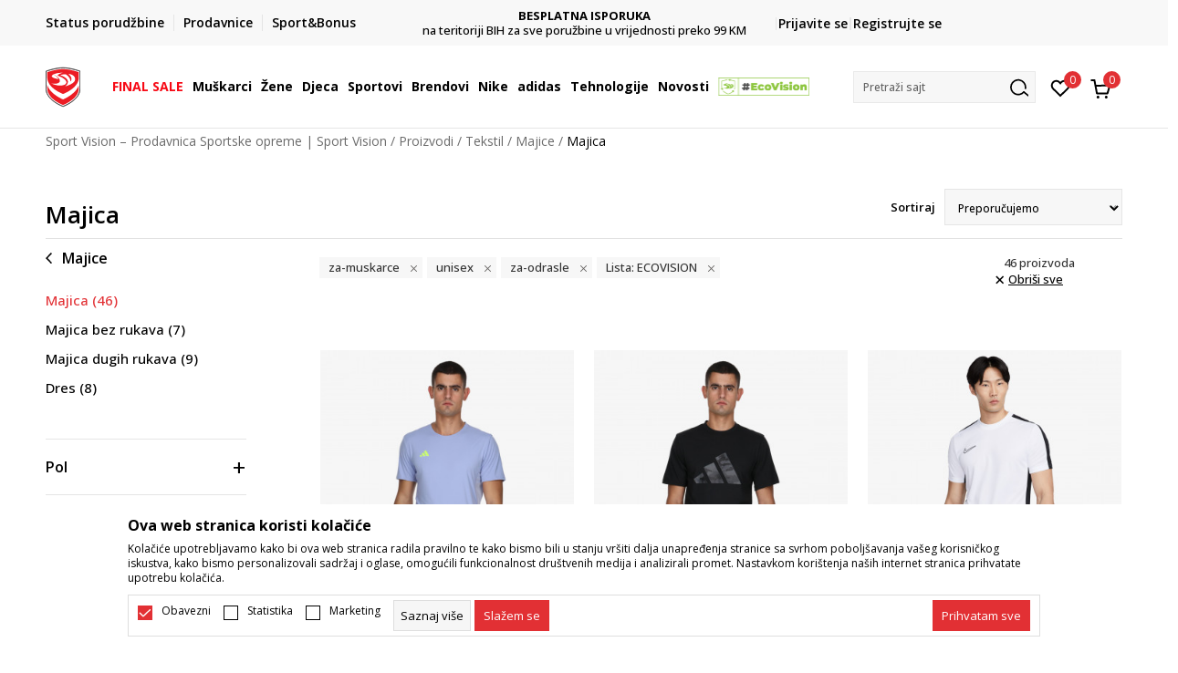

--- FILE ---
content_type: text/html; charset=UTF-8
request_url: https://www.sportvision.ba/majica/za-muskarce+unisex/za-odrasle/eco-vision/
body_size: 49888
content:
<!DOCTYPE html>
<html lang="bs">
<head>
    <!--        <meta name="viewport" content="width=device-width, initial-scale=1">-->
        <meta name="viewport" content="width=device-width, initial-scale=1, user-scalable=0">
    
    <meta name="generator" content="NBSHOP 7" />
    <meta http-equiv="content-type" content="text/html; charset=UTF-8">
    <meta http-equiv="content-language" content="bs" />
    <meta http-equiv="X-UA-Compatible" content="IE=edge">
    <meta name="theme-color" content="">
    <meta name="msapplication-navbutton-color" content="">
    <meta name="apple-mobile-web-app-status-bar-style" content="">
    <link rel="canonical" href="https://www.sportvision.ba/majica/za-muskarce+unisex/za-odrasle/eco-vision" />        <title>Muške majice za svaki dan | Sport Vision</title>
    <meta name="title" content="Muške majice za svaki dan | Sport Vision" />
    <meta name="description" content="Kombinuj stil i udobnost uz muške sportske majice. Izaberi model za sebe." />
    <meta property="og:title" content="Majica - Sport Vision"/>
    <meta property="og:type" content="0" />
    <meta property="og:url" content="https://www.sportvision.ba/majica/za-muskarce+unisex/za-odrasle/eco-vision/" />
    <meta property="og:image" content="https://www.sportvision.ba/files/images/no_image.jpg"/>
    <meta property="og:image:url" content="https://www.sportvision.ba/files/images/no_image.jpg"/>
    <meta property="og:site_name" content="Sport Vision – Prodavnica Sportske opreme | Sport Vision"/>
    <meta property="og:description" content="Majice za trening, fudbal, tenis, fitnes, košarku u svim veličinama, od brendova Nike, adidas, Champion, Reebok, Umbro, Converse, Lonsdale, Ellesse."/>
    <meta property="fb:admins" content=""/>
    <meta itemprop="name" content="Majica - Sport Vision">
    <meta itemprop="description" content="Majice za trening, fudbal, tenis, fitnes, košarku u svim veličinama, od brendova Nike, adidas, Champion, Reebok, Umbro, Converse, Lonsdale, Ellesse.">
    <meta itemprop="image" content="https://www.sportvision.ba/files/images/no_image.jpg">
    <meta name="twitter:card" content="summary_large_image">
    <meta name="twitter:title" content="Majica - Sport Vision">
    <meta name="twitter:description" content="Majice za trening, fudbal, tenis, fitnes, košarku u svim veličinama, od brendova Nike, adidas, Champion, Reebok, Umbro, Converse, Lonsdale, Ellesse.">
    <meta name="twitter:image" content="https://www.sportvision.ba/files/images/no_image.jpg">

<meta name="robots" content="index, follow">
    <link fetchpriority="high" rel="icon" type="image/vnd.microsoft.icon" href="https://www.sportvision.ba/files/images/2016/3/29/favicon.ico" />
    <link fetchpriority="high" rel="shortcut icon" type="image/vnd.microsoft.icon" href="https://www.sportvision.ba/files/images/2016/3/29/favicon.ico" />

    <link rel="preconnect" href="https://fonts.googleapis.com">
<link rel="preconnect" href="https://fonts.gstatic.com" crossorigin>
<link href="https://fonts.googleapis.com/css2?family=Roboto:wght@300;400;500;700&display=swap" rel="stylesheet">
<link href="https://fonts.googleapis.com/css2?family=Open+Sans:wght@300;400;500;600;700;800&display=swap" rel="stylesheet">
            <link rel="stylesheet" href="https://www.sportvision.ba/nb-public/themes/nbshop5_v5_8/_blocks/plugins/customer_identity/ci_style.css">
    
    
<script>
var purchaseProductCodeInsteadOfId = true;
</script>
<!-- Google Tag Manager -->
<script>(function(w,d,s,l,i){w[l]=w[l]||[];w[l].push({'gtm.start':
new Date().getTime(),event:'gtm.js'});var f=d.getElementsByTagName(s)[0],
j=d.createElement(s),dl=l!='dataLayer'?'&l='+l:'';j.async=true;j.src=
'https://www.googletagmanager.com/gtm.js?id='+i+dl;f.parentNode.insertBefore(j,f);
})(window,document,'script','dataLayer','GTM-54PSQX7');</script>
<!-- End Google Tag Manager --><script src="https://www.googleoptimize.com/optimize.js?id=OPT-5W9J6ZN"></script>
<meta name="facebook-domain-verification" content="eljo670pm3rlkr38s8jjqk9y1cg2b5" />
<style>
.modal-footer .social-newtwork-login{
display: none !important;
}
</style>

<meta name="google-site-verification" content="Fre13vzUFc1UIzfFqhV5-DZHY582HMAZz3fARFu06_E" />
<meta name="google-site-verification" content="h8daOlMwDgRR1UGJCgJL88HZsGkGppIYKQw5tQ0PHC4" />

<script>var replaceIdWithCode = true;</script><link rel="stylesheet" href="https://www.sportvision.ba/nb-public/themes/nbshop5_v5_8/_static/css/plugins/bootstrap_v4.min.css?ver=1004_5.2" /><link rel="stylesheet" href="https://www.sportvision.ba/nb-public/themes/nbshop5_v5_8/_static/css/plugins/slick_v1_8.css?ver=1004_5.2" /><link rel="stylesheet" href="https://www.sportvision.ba/nb-public/themes/nbshop5_v5_8/_static/css/nbcss/style_nbshop7_reset.css?ver=1004_5.2" /><link rel="stylesheet" href="https://www.sportvision.ba/nb-public/themes/nbshop5_v5_8/_static/css/nbcss/style_nbshop7_typography.css?ver=1004_5.2" /><link rel="stylesheet" href="https://www.sportvision.ba/nb-public/themes/nbshop5_v5_8/_static/css/nbcss/style_nbshop7_basic.css?ver=1004_5.2" /><link rel="stylesheet" href="https://www.sportvision.ba/nb-public/themes/nbshop5_v5_8/_static/css/nbcss/text_editor.css?ver=1004_5.2" /><link rel="stylesheet" href="https://www.sportvision.ba/nb-public/themes/nbshop5_v5_8/_static/css/nbcss/buttons.css?ver=1004_5.2" /><link rel="stylesheet" href="https://www.sportvision.ba/nb-public/themes/nbshop5_v5_8/_static/css/nbcss/forms_v5.css?ver=1004_5.2" /><link rel="stylesheet" href="https://www.sportvision.ba/nb-public/themes/nbshop5_v5_8/_static/css/nbcss/style_nbshop7_basic_responsive.css?ver=1004_5.2" /><link rel="stylesheet" href="https://www.sportvision.ba/nb-public/themes/nbshop5_v5_8/_static/css/nbcss/placeholder-loading.min.css?ver=1004_5.2" /><link rel="stylesheet" href="https://www.sportvision.ba/nb-public/themes/nbshop5_v5_8/_static/css/plugins/slick_v1_8.css?ver=1004_5.2" /><link rel="stylesheet" href="https://www.sportvision.ba/nb-public/themes/nbshop5_v5_8/_static/css/plugins/jquery.fancybox.css?ver=1004_5.2" /><link rel="stylesheet" href="https://www.sportvision.ba/nb-public/themes/nbshop5_v5_8/_static/css/nbcss/style_nbshop7_product.css?ver=1004_5.2" /><link rel="stylesheet" href="https://www.sportvision.ba/nb-public/themes/nbshop5_v5_8/_static/css/nbcss/style_nbshop7_modals.css?ver=1004_5.2" /><link rel="stylesheet" href="https://www.sportvision.ba/nb-public/themes/nbshop5_v5_8/_static/css/nbcss/forms_v5.css?ver=1004_5.2" /><link rel="stylesheet" href="https://www.sportvision.ba/nb-public/themes/nbshop5_v5_8/_static/css/nbcss/datepicker.css?ver=1004_5.2" /><link rel="stylesheet" href="https://www.sportvision.ba/nb-public/themes/nbshop5_v5_8/blocks/modals/modal_after_add_to_cart_v7/style_v7.css?ver=1004_5.2" /><link rel="stylesheet" href="https://www.sportvision.ba/nb-public/themes/nbshop5_v5_8/blocks/navigation/quick_links_v1/style.css?ver=1004_5.2" /><link rel="stylesheet" href="https://www.sportvision.ba/nb-public/themes/nbshop5_v5_8/blocks/slider/headlines_v1/style.css?ver=1004_5.2" /><link rel="stylesheet" href="https://www.sportvision.ba/nb-public/themes/nbshop5_v5_8/blocks/navigation/user/style_v7.css?ver=1004_5.2" /><link rel="stylesheet" href="https://www.sportvision.ba/nb-public/themes/nbshop5_v5_8/_static/js/plugins/mainmenu_new/dropdown-effects/fade-down.css?ver=1004_5.2" /><link rel="stylesheet" href="https://www.sportvision.ba/nb-public/themes/nbshop5_v5_8/_static/js/plugins/mainmenu_new/webslidemenu.css?ver=1004_5.2" /><link rel="stylesheet" href="https://www.sportvision.ba/nb-public/themes/nbshop5_v5_8/_static/js/plugins/mainmenu_new/color-skins/white-gry.css?ver=1004_5.2" /><link rel="stylesheet" href="https://www.sportvision.ba/nb-public/themes/nbshop5_v5_8/blocks/navigation/main_4level_v7_new/style.css?ver=1004_5.2" /><link rel="stylesheet" href="https://www.sportvision.ba/nb-public/themes/nbshop5_v5_8/blocks/header/favorite_circle_top_right_v3/style.css?ver=1004_5.2" /><link rel="stylesheet" href="https://www.sportvision.ba/nb-public/themes/nbshop5_v5_8/blocks/header/cart_circle_top_right/style_v7.css?ver=1004_5.2" /><link rel="stylesheet" href="https://www.sportvision.ba/nb-public/themes/nbshop5_v5_8/blocks/cart/mini_cart_item_side/style_v7.css?ver=1004_5.2" /><link rel="stylesheet" href="https://www.sportvision.ba/nb-public/themes/nbshop5_v5_8/blocks/header/autocomplete_v1/style.css?ver=1004_5.2" /><link rel="stylesheet" href="https://www.sportvision.ba/nb-public/themes/nbshop5_v5_8/blocks/header/search_autocomplate_article/style.css?ver=1004_5.2" /><link rel="stylesheet" href="https://www.sportvision.ba/nb-public/themes/nbshop5_v5_8/blocks/header/search_autocomplate_catalog/style.css?ver=1004_5.2" /><link rel="stylesheet" href="https://www.sportvision.ba/nb-public/themes/nbshop5_v5_8/blocks/placeholder/style.css?ver=1004_5.2" /><link rel="stylesheet" href="https://www.sportvision.ba/nb-public/themes/nbshop5_v5_8/blocks/breadcrumbs/style_v7.css?ver=1004_5.2" /><link rel="stylesheet" href="https://www.sportvision.ba/nb-public/themes/nbshop5_v5_8/blocks/product/product_list_categories_slider/style.css?ver=1004_5.2" /><link rel="stylesheet" href="https://www.sportvision.ba/nb-public/themes/nbshop5_v5_8/blocks/product/intro/style_v7.css?ver=1004_5.2" /><link rel="stylesheet" href="https://www.sportvision.ba/nb-public/themes/nbshop5_v5_8/blocks/product/filters/style_v7.css?ver=1004_5.2" /><link rel="stylesheet" href="https://www.sportvision.ba/nb-public/themes/nbshop5_v5_8/blocks/navigation/left_category_menu/style_v7.css?ver=1004_5.2" /><link rel="stylesheet" href="https://www.sportvision.ba/nb-public/themes/nbshop5_v5_8/blocks/product/slider-range/style_v7.css?ver=1004_5.2" /><link rel="stylesheet" href="https://www.sportvision.ba/nb-public/themes/nbshop5_v5_8/blocks/product/product_selected_filter/style_v7.css?ver=1004_5.2" /><link rel="stylesheet" href="https://www.sportvision.ba/nb-public/themes/nbshop5_v5_8/blocks/pagination/style_v7.css?ver=1004_5.2" /><link rel="stylesheet" href="https://www.sportvision.ba/nb-public/themes/nbshop5_v5_8/blocks/product/product_list/similar_products_by_color_slider/style.css?ver=1004_5.2" /><link rel="stylesheet" href="https://www.sportvision.ba/nb-public/themes/nbshop5_v5_8/blocks/product/product_status/style.css?ver=1004_5.2" /><link rel="stylesheet" href="https://www.sportvision.ba/nb-public/themes/nbshop5_v5_8/blocks/product/product_loyalty_price/style.css?ver=1004_5.2" /><link rel="stylesheet" href="https://www.sportvision.ba/nb-public/themes/nbshop5_v5_8/blocks/product/product_list/quick_buy_color_size/style_v7.css?ver=1004_5.2" /><link rel="stylesheet" href="https://www.sportvision.ba/nb-public/themes/nbshop5_v5_8/blocks/navigation/footer_v1/style_v7.css?ver=1004_5.2" /><link rel="stylesheet" href="https://www.sportvision.ba/nb-public/themes/nbshop5_v5_8/blocks/social/social_icons_svg/style.css?ver=1004_5.2" /><link rel="stylesheet" href="https://www.sportvision.ba/nb-public/themes/nbshop5_v5_8/blocks/slider/mobile_app/style_v7.css?ver=1004_5.2" /><link rel="stylesheet" href="https://www.sportvision.ba/nb-public/themes/nbshop5_v5_8/blocks/footer/payment_card/style.css?ver=1004_5.2" /><link rel="stylesheet" href="https://www.sportvision.ba/nb-public/themes/nbshop5_v5_8/blocks/navigation/country_menu/style_v7.css?ver=1004_5.2" /><link rel="stylesheet" href="https://www.sportvision.ba/nb-public/themes/nbshop5_v5_8/blocks/footer/disclaimer/style.css?ver=1004_5.2" /><link rel="stylesheet" href="https://www.sportvision.ba/nb-public/themes/nbshop5_v5_8/blocks/footer/copyright/style.css?ver=1004_5.2" /><link rel="stylesheet" href="https://www.sportvision.ba/nb-public/themes/nbshop5_v5_8/blocks/footer/cookie_info/style_v7.css?ver=1004_5.2" /><link rel="stylesheet" href="https://www.sportvision.ba/nb-public/themes/nbshop5_v5_8/blocks/footer/scroll_to_top/style_v7.css?ver=1004_5.2" /><link rel="stylesheet" href="https://www.sportvision.ba/nb-public/themes/nbshop5_v5_8/blocks/modals/popup_notification/style.css?ver=1004_5.2" /><link rel="stylesheet" href="https://www.sportvision.ba/nb-public/themes/nbshop5_v5_8/blocks/product/product_details_vertical_iframe/style_v7.css?ver=1004_5.2" /><link rel="stylesheet" href="https://www.sportvision.ba/nb-public/themes/nbshop5_v5_8/_static/css/nbcss/style_nbshop7_sportvision_2023.css?ver=1004_5.2" /><link rel="stylesheet" href="https://www.sportvision.ba/nb-public/themes/nbshop5_v5_8/_static/css/nbcss/style_nbshop7_sportvision_2023_responsive.css?ver=1004_5.2" />
    <script type="text/javascript">
        var nb_site_url  = 'https://www.sportvision.ba';
        var nb_site_url_with_country_lang  = 'https://www.sportvision.ba';
        var nb_cart_page_url = 'https://www.sportvision.ba/kupovina';
        var nb_active_page_url = 'https://www.sportvision.ba/majica/za-muskarce+unisex/za-odrasle/eco-vision/';
        var nb_type_page = 'product_list';
        var nb_type_page_object_id = '42420822';
        var nb_enable_lang = '';
        var nb_url_end_slesh = '';
        var nb_countryGeoId = '1';
        var nb_addressByCountryGeoId = '';
        var promoModalPopNumberDaysInit = 10;
        var showAllwaysOnHomePage = false;
        var resetCookieConfirm = false;
        var _nb_fakeDecline = false;
        var gtm_ga4_advanced = true;
        var gtm_ga4_analytics_id = 'GTM-54PSQX7';
        var nb_enableCzMap = false;
                var loadMenuOnAjaxVar = false;
        var importedScripts = [];
        var flowplayeryToken = '';
                flowplayeryToken = 'eyJraWQiOiI1bzZEQVZOa0VPUnUiLCJ0eXAiOiJKV1QiLCJhbGciOiJFUzI1NiJ9.eyJjIjoie1wiYWNsXCI6NixcImlkXCI6XCI1bzZEQVZOa0VPUnVcIn0iLCJpc3MiOiJGbG93cGxheWVyIn0.ZfTGdvJ_cvKxbOnzejLq1pAjInivLIJqk5zOxsP9qaLc2mDPwur35WgNQask1fJVMxf4pDaomhO7rCdf80Cdhw';
                        var noSearchResultsVar = false;


        var specificCategoryMetric = true;
        var isSetPriceWithVAT = false;
        var showValueAsCurrentPrice = false;
        var ecommerceWrapVar = true;

        var smartformId = '';
        var smartformErrorMessage = 'Pogrešno uneti podaci za smartform';
        var cookieSettingTypeVar = 'settingOff';
        var nb_lang = 'bs';

        var disableFBBrowserEvents = true;
        var fb_pixel_id = '2285472581674055';
        var fb_token = '[base64]';
        var fb_test_event_code = '';
        var metric_onload_event_id = typeof crypto.randomUUID === "function" ? crypto.randomUUID() : Date.now();
        var startPager = parseInt(1);

        //SF variables
        var salesForceMID = '536008072';
        var salesForceUniqueIdentifier = '';
        var salesForceConcept = 'SV';
        var SFGrantType = 'client_credentials';
        var SFClientId= 'oxtjfvi57ukgqehujmvbzc83';
        var SFClientSecret = 'wZz0EewZGeZRIcKIqCTsRrUF';
        var SFUniqueKey = 'mc9thz0rht1404d58f6xfnvsgtvm';
        var SFUrlKey = '2659CB10-DC84-4935-8E3F-689C0401F705';
        var SFTimezone = 'GMT+2';
        var SFConsentMode = 'usercentrics_consent';
        var SFCharacterMapping = '{" ":"_","\"":"*"}';
    </script>

    
    
    
</head>
<body class="cc-bih lc-bs uc-product_list tp-product_list  b2c-users lozad-active ">



<header class="header ">

    <div class="header-top">
        <div class="container">
            <div class="row">
                <div class="col-sm-12 col-lg-4 quick-links-wrapper">
                    

    <nav class="block quick-links-v1 nav-header-top-left-links">
        <ul class="nav nav-simple">
                            <li class="item">
                                        <a href="pregled-statusa-porudzbine" title="Status porudžbine" target="_self">
                                                                            <img fetchpriority="high" src="/files/images/redizajn_ba/ikonice/status.svg" class="img-responsive" alt="Status porudžbine" />
                                                <span>Status porudžbine</span>
                                            </a>
                                </li>
                            <li class="item">
                                        <a href="https://www.sportvision.ba/prodavnice" title="Prodavnice" target="_self">
                                                                            <img fetchpriority="high" src="/files/images/redizajn_ba/ikonice/lokacija.svg" class="img-responsive" alt="Prodavnice" />
                                                <span>Prodavnice</span>
                                            </a>
                                </li>
                            <li class="item">
                                        <a href="sb-landing" title="Sport&Bonus" target="_self">
                                                                            <img fetchpriority="high" src="/files/images/redizajn_ba/sb.svg" class="img-responsive" alt="Sport&Bonus" />
                                                <span>Sport&Bonus</span>
                                            </a>
                                </li>
                    </ul>
    </nav>
                </div>
                <div class="col-sm-12 col-lg-4 headlines-wrapper">
                    


    <div class="block slider handlines-sldier appear">

        <div class="slider-init"
             data-gtm-slider-items="4"
             data-gtm-slider-position="Promo u zaglavlju" >

            
                <div class="item"
                     data-gtm-slider-name="PLAĆANJE NA RATE"
                     data-gtm-slider-creative=""
                     data-gtm-slider-id="136"
                     data-promotion-item-id="136">

                    <div class="content">
                        <div class="text-wrapper">
                                                        <div class="title"><a href="" title="PLAĆANJE NA RATE">PLAĆANJE NA RATE</a></div>
                                                        <div class="description"><p>do 6 mjesečnih rata bez kamate <u><strong><a href="https://www.sportvision.ba/nacini-placanja" target="_blank">Pogledaj vi&scaron;e</a></strong></u></p>
</div>
                            
                        </div>
                    </div>

                </div>

            
                <div class="item"
                     data-gtm-slider-name="POZOVITE NAS NA : 055/490-400"
                     data-gtm-slider-creative=""
                     data-gtm-slider-id="137"
                     data-promotion-item-id="137">

                    <div class="content">
                        <div class="text-wrapper">
                                                        <div class="title"><a href="" title="POZOVITE NAS NA : 055/490-400">POZOVITE NAS NA : 055/490-400</a></div>
                                                        <div class="description"><p>Pon-Pet od 9h - 18h i Sub od 9h - 14h</p>
</div>
                            
                        </div>
                    </div>

                </div>

            
                <div class="item"
                     data-gtm-slider-name="BESPLATNA ISPORUKA"
                     data-gtm-slider-creative=""
                     data-gtm-slider-id="141"
                     data-promotion-item-id="141">

                    <div class="content">
                        <div class="text-wrapper">
                                                        <div class="title"><a href="https://www.sportvision.ba/uslovi-isporuke" title="BESPLATNA ISPORUKA">BESPLATNA ISPORUKA</a></div>
                                                        <div class="description"><p>na teritoriji BIH za sve poružbine u vrijednosti preko 99 KM</p>
</div>
                                                            <a href="https://www.sportvision.ba/uslovi-isporuke" title="BESPLATNA ISPORUKA" class="btn btn-small hidden">
                                                                    </a>
                            
                        </div>
                    </div>

                </div>

            
                <div class="item"
                     data-gtm-slider-name="CLICK & COLLECT"
                     data-gtm-slider-creative=""
                     data-gtm-slider-id="135"
                     data-promotion-item-id="135">

                    <div class="content">
                        <div class="text-wrapper">
                                                        <div class="title"><a href="https://www.sportvision.ba/click-and-collect" title="CLICK & COLLECT">CLICK & COLLECT</a></div>
                                                        <div class="description"><p>Platite karticom online i preuzmite u prodavnici po va&scaron;em izboru</p>
</div>
                                                            <a href="https://www.sportvision.ba/click-and-collect" title="CLICK & COLLECT" class="btn btn-small hidden">
                                                                    </a>
                            
                        </div>
                    </div>

                </div>

            
        </div>

        <div class="slider-arrows slider-navigation-absolute"></div>

    </div>

                </div>
                <div class="col-sm-12 col-lg-4 user-wrapper">
                                        <span id="nav-user-ci">
                            <i class="icon fa-spinner ci-spinner hidden" aria-hidden="true"></i>
                                        <nav class="block user">
    <ul class="nav nav-simple">
        
                                                        <li class="item item-login">
                            <a class="login-btn" href="#"
                               onclick="ci_login(event)"
                               data-ss-index="https://www.sportvision.ba/registracija"
                               data-ss-task="ci_login_ajax"
                               data-ss-external = "yes"
                               data-ss-form="login"
                               title="Prijavite se" >
                                <i class="icon fa fa-user" aria-hidden="true"></i>
                                <span>Prijavite se</span>
                            </a>
                        </li>

                        <li class="item item-register">
                            <a class="register-btn" href="#"
                               onclick="ci_register(event)"
                               data-ss-external = "no"
                               data-ss-form="register"
                               data-ss-index="https://www.sportvision.ba/registracija"
                               data-ss-task="ci_register_ajax" title="Registrujte se">
                                Registrujte se                            </a>
                        </li>
                    
            
        
    </ul>
</nav>
                                                   </span>
                                                            
                </div>
            </div>
        </div>
    </div>

    <div class="main-header">
        <div class="container">
            <div class="main-header-wrapper">
                <div class="logo-nav-wrapper">
                    
<div  class="block logo" >
    <a  href="https://www.sportvision.ba" title="Sport Vision – Prodavnica Sportske opreme | Sport Vision">
        <img fetchpriority="high"  data-original-img='/files/images/logo/SV_Logo_02.svg' class="img-responsive lozad"  title="Sport Vision – Prodavnica Sportske opreme | Sport Vision" alt="Sport Vision – Prodavnica Sportske opreme | Sport Vision">
    </a>
</div>
                    
<div class="block headerfull  ">

    <div class="wsmain clearfix">

        <nav class="wsmenu clearfix hidden-fullscreen  ">


            <ul class="wsmenu-list">

                <div class="mobile-menu-header">
                    <div class="back-btn"></div>
                    <div class="title"
                         data-originalText="Meni"
                         data-lvl2Text=""
                         data-lvl3Text="">
                        Meni                    </div>
                    <div class="icons-wrapper">
                        <div class="mobile-menu-favorite">
                            
<div id="miniFavContent" class="block header-favorite header-favorite-circle-top-right-v3 miniFavContent">
                <a href="#"
               onclick="ci_login(event)"
               data-ss-index="https://www.sportvision.ba/registracija"
               data-ss-task="ci_login_ajax"
               data-ss-external = "yes"
               data-ss-form="login"
               title="Prijavite se"
               aria-label="Prijavite se">
              <div class="icon-wrapper">
            <i class="icon fa fa-heart-o" aria-hidden="true"></i>
            <div class="header-carthor-total favorite-header-total">0</div>
            <span class="description">Omiljeno</span>
        </div>

    </a>
</div>
                        </div>
                        <div class="mobile-menu-cart">
                        </div>
                    </div>
                    <div class="close">×</div>
                </div>

                <div class="mobile-menu-search-wrapper">
                    <div class="mobile-menu-autocomplete-btn" onclick="openSearchMobile();">
                        <span class="title">Pretraži sajt</span>
                        <i class="icon"></i>
                    </div>
                </div>

                <div class="mobile-menu-useractions hidden">
                    <div class="content">
                    </div>
                </div>

                <li class="   RED" aria-haspopup="true" >
                                <a class="navtext" href="https://www.sportvision.ba/final-sale" target="_self" title="FINAL SALE">
                                
                                <span style='color: #f70a16'>FINAL SALE</span><span role="button" class="show-menu-with-keybord"></span></a></li><li class="   level3" aria-haspopup="true" >
                                <a class="navtext" href="https://www.sportvision.ba/corner-muskarci" target="_self" title="Muškarci">
                                
                                <span >Muškarci</span><span role="button" class="show-menu-with-keybord"></span></a><div class="wsmegamenu clearfix">
                                  <div class="container">
                                    <div class="row"><div class="menu-item col-lg-2 col-md-2 col-sm-12 col-xs-12 col-12">
                              <ul class="wstliststy02 clearfix"><li class="wstheading clearfix"><a href="https://www.sportvision.ba/obuca/za-muskarce+unisex/za-odrasle/" target="_self" title="Obuća" ><img fetchpriority="high" data-original-img='/files/images/2025/6/16/sv_meni_008.jpg' alt="Obuća" title="Obuća" class="highlight-bg lozad">Obuća</a><li class="show-all"><a href="https://www.sportvision.ba/obuca/za-muskarce+unisex/za-odrasle" target="_self" title="Sva obuća" > Sva obuća</a></li><li class=""><a href="https://www.sportvision.ba/obuca/za-muskarce+unisex/za-odrasle/sale" target="_self" title="Finalno sniženje" > Finalno sniženje</a></li><li class=""><a href="https://www.sportvision.ba/proizvodi/za-muskarce/za-odrasle/smu_products/" target="_self" title="Only in Sport Vision" > Only in Sport Vision</a></li><li class=""><a href="https://www.sportvision.ba/patike/za-muskarce+unisex/za-odrasle/" target="_self" title="Patike" > Patike</a></li><li class=""><a href="https://www.sportvision.ba/kopacke/za-muskarce+unisex/za-odrasle/" target="_self" title="Kopačke" > Kopačke</a></li><li class=""><a href="https://www.sportvision.ba/cipele-i-cizme/za-muskarce+unisex/za-odrasle/" target="_self" title="Cipele i čizme" > Cipele i čizme</a></li><li class=""><a href="https://www.sportvision.ba/papuce-i-sandale/za-muskarce+unisex/za-odrasle/" target="_self" title="Papuče i sandale" > Papuče i sandale</a></li><li class=""><a href="https://www.sportvision.ba/tehnologije" target="_self" title="Tehnologije" > Tehnologije</a></li></ul></div><div class="menu-item col-lg-2 col-md-2 col-sm-12 col-xs-12 col-12">
                              <ul class="wstliststy02 clearfix"><li class="wstheading clearfix"><a href="https://www.sportvision.ba/tekstil/za-muskarce+unisex/za-odrasle/" target="_self" title="Odjeća" ><img fetchpriority="high" data-original-img='/files/images/2025/6/16/sv_meni_009.jpg' alt="Odjeća" title="Odjeća" class="highlight-bg lozad">Odjeća</a><li class="show-all"><a href="https://www.sportvision.ba/tekstil/za-muskarce+unisex/za-odrasle" target="_self" title="Sva odjeća" > Sva odjeća</a></li><li class=""><a href="https://www.sportvision.ba/tekstil/za-muskarce+unisex/za-odrasle/sale" target="_self" title="Finalno sniženje" > Finalno sniženje</a></li><li class=""><a href="https://www.sportvision.ba/dukserica/za-muskarce+unisex/za-odrasle/" target="_self" title="Dukserice" > Dukserice</a></li><li class=""><a href="https://www.sportvision.ba/donji-dio-trenerke/za-muskarce+unisex/za-odrasle/" target="_self" title="Donji dio trenerke" > Donji dio trenerke</a></li><li class=""><a href="https://www.sportvision.ba/trenerka/za-muskarce+unisex/za-odrasle/" target="_self" title="Trenerke" > Trenerke</a></li><li class=""><a href="https://www.sportvision.ba/jakne-i-prsluci/za-muskarce+unisex/za-odrasle" target="_self" title="Jakne i prsluci" > Jakne i prsluci</a></li><li class=""><a href="https://www.sportvision.ba/pantalone/za-muskarce+unisex/za-odrasle" target="_self" title="Pantalone" > Pantalone</a></li><li class=""><a href="https://www.sportvision.ba/majica/za-muskarce+unisex/za-odrasle/" target="_self" title="Majice kratkih rukava" > Majice kratkih rukava</a></li><li class=""><a href="https://www.sportvision.ba/sorcevi/za-muskarce+unisex/za-odrasle" target="_self" title="Šorcevi" > Šorcevi</a></li><li class=""><a href="https://www.sportvision.ba/tehnologije" target="_self" title="Tehnologije" > Tehnologije</a></li></ul></div><div class="menu-item col-lg-2 col-md-2 col-sm-12 col-xs-12 col-12">
                              <ul class="wstliststy02 clearfix"><li class="wstheading clearfix"><a href="https://www.sportvision.ba/oprema/za-muskarce+unisex/za-odrasle" target="_self" title="Oprema" ><img fetchpriority="high" data-original-img='/files/images/redizajn_ba/meni/rancevim.JPG' alt="Oprema" title="Oprema" class="highlight-bg lozad">Oprema</a><li class="show-all"><a href="https://www.sportvision.ba/oprema/za-muskarce+unisex/za-odrasle" target="_self" title="Sva oprema" > Sva oprema</a></li><li class=""><a href="https://www.sportvision.ba/oprema/za-muskarce+unisex/za-odrasle/sale" target="_self" title="Finalno sniženje" > Finalno sniženje</a></li><li class=""><a href="https://www.sportvision.ba/carape/za-muskarce+unisex/za-odrasle/" target="_self" title="Čarape" > Čarape</a></li><li class=""><a href="https://www.sportvision.ba/kacket/za-muskarce+unisex/za-odrasle/" target="_self" title="Kačket" > Kačket</a></li><li class=""><a href="https://www.sportvision.ba/ranac/za-muskarce+unisex/za-odrasle/" target="_self" title="Rančevi" > Rančevi</a></li><li class=""><a href="https://www.sportvision.ba/torba/za-muskarce+unisex/trening/za-odrasle/" target="_self" title="Torba za trening" > Torba za trening</a></li><li class=""><a href="https://www.sportvision.ba/naocare-za-plivanje/za-muskarce+unisex/za-odrasle/" target="_self" title="Naočare za plivanje" > Naočare za plivanje</a></li><li class=""><a href="https://www.sportvision.ba/flasica-za-vodu/za-muskarce+unisex/za-odrasle/" target="_self" title="Flašica za vodu" > Flašica za vodu</a></li><li class=""><a href="https://www.sportvision.ba/golmanske-rukavice/za-muskarce+unisex/za-odrasle/" target="_self" title="Golmanske rukavice" > Golmanske rukavice</a></li></ul></div><div class="menu-item col-lg-2 col-md-2 col-sm-12 col-xs-12 col-12">
                              <ul class="wstliststy02 clearfix"><li class="wstheading clearfix"><a href="https://www.sportvision.ba/proizvodi/za-muskarce+unisex/za-odrasle/" target="_self" title="Sportovi" ><img fetchpriority="high" data-original-img='/files/images/2024/10/21/trcanje-sportovi.jpg' alt="Sportovi" title="Sportovi" class="highlight-bg lozad">Sportovi</a><li class="show-all"><a href="https://www.sportvision.ba/proizvodi/za-muskarce+unisex/za-odrasle/" target="_self" title="Svi sportovi" > Svi sportovi</a></li><li class=""><a href="https://www.sportvision.ba/proizvodi/za-muskarce+unisex/outdoor/za-odrasle" target="_self" title="Outdoor" > Outdoor</a></li><li class=""><a href="https://www.sportvision.ba/proizvodi/za-muskarce+unisex/trening/za-odrasle" target="_self" title="Trening" > Trening</a></li><li class=""><a href="https://www.sportvision.ba/proizvodi/za-muskarce+unisex/trcanje/za-odrasle/" target="_self" title="Trčanje" > Trčanje</a></li><li class=""><a href="https://www.sportvision.ba/proizvodi/za-muskarce+unisex/fudbal/za-odrasle" target="_self" title="Fudbal" > Fudbal</a></li><li class=""><a href="https://www.sportvision.ba/proizvodi/za-muskarce+unisex/basket-kosarka/za-odrasle" target="_self" title="Košarka" > Košarka</a></li><li class=""><a href="https://www.sportvision.ba/proizvodi/za-muskarce+unisex/plivanje/za-odrasle/" target="_self" title="Plivanje" > Plivanje</a></li><li class=""><a href="https://www.sportvision.ba/proizvodi/za-muskarce+unisex/skijanje/za-odrasle/" target="_self" title="Skijanje" > Skijanje</a></li></ul></div></div></div></div></li><li class="   level3" aria-haspopup="true" >
                                <a class="navtext" href="https://www.sportvision.ba/corner-zene" target="_self" title="Žene">
                                
                                <span >Žene</span><span role="button" class="show-menu-with-keybord"></span></a><div class="wsmegamenu clearfix">
                                  <div class="container">
                                    <div class="row"><div class="menu-item col-lg-2 col-md-2 col-sm-12 col-xs-12 col-12">
                              <ul class="wstliststy02 clearfix"><li class="wstheading clearfix"><a href="https://www.sportvision.ba/obuca/za-zene+unisex/za-odrasle/" target="_self" title="Obuća" ><img fetchpriority="high" data-original-img='/files/images/2025/6/16/sv_meni_004.jpg' alt="Obuća" title="Obuća" class="highlight-bg lozad">Obuća</a><li class="show-all"><a href="https://www.sportvision.ba/obuca/za-zene+unisex/za-odrasle/" target="_self" title="Sva obuća" > Sva obuća</a></li><li class=""><a href="https://www.sportvision.ba/obuca/unisex+za-zene/za-odrasle/sale" target="_self" title="Finalno sniženje" > Finalno sniženje</a></li><li class=""><a href="https://www.sportvision.ba/proizvodi/za-zene/za-odrasle/smu_products/" target="_self" title="Only in Sport Vision" > Only in Sport Vision</a></li><li class=""><a href="https://www.sportvision.ba/patike/unisex+za-zene/za-odrasle/" target="_self" title="Patike" > Patike</a></li><li class=""><a href="https://www.sportvision.ba/cipele-i-cizme/unisex+za-zene/za-odrasle/" target="_self" title="Cipele i čizme" > Cipele i čizme</a></li><li class=""><a href="https://www.sportvision.ba/papuce-i-sandale/unisex+za-zene/za-odrasle/" target="_self" title="Papuče i sandale" > Papuče i sandale</a></li><li class=""><a href="https://www.sportvision.ba/tehnologije" target="_self" title="Tehnologije" > Tehnologije</a></li></ul></div><div class="menu-item col-lg-2 col-md-2 col-sm-12 col-xs-12 col-12">
                              <ul class="wstliststy02 clearfix"><li class="wstheading clearfix"><a href="https://www.sportvision.ba/tekstil/unisex+za-zene/za-odrasle/" target="_self" title="Odjeća" ><img fetchpriority="high" data-original-img='/files/images/2025/6/16/sv_meni_005.jpg' alt="Odjeća" title="Odjeća" class="highlight-bg lozad">Odjeća</a><li class="show-all"><a href="https://www.sportvision.ba/tekstil/unisex+za-zene/za-odrasle/" target="_self" title="Sva odjeća" > Sva odjeća</a></li><li class=""><a href="https://www.sportvision.ba/tekstil/unisex+za-zene/za-odrasle/sale" target="_self" title="Finalno sniženje" > Finalno sniženje</a></li><li class=""><a href="https://www.sportvision.ba/dukserica/unisex+za-zene/za-odrasle/" target="_self" title="Dukserice" > Dukserice</a></li><li class=""><a href="https://www.sportvision.ba/donji-dio-trenerke/unisex+za-zene/za-odrasle/" target="_self" title="Donji dio trenerke" > Donji dio trenerke</a></li><li class=""><a href="https://www.sportvision.ba/helanke-i-biciklisticke/unisex+za-zene/za-odrasle" target="_self" title="Helanke i biciklističke" > Helanke i biciklističke</a></li><li class=""><a href="https://www.sportvision.ba/trenerka/unisex+za-zene/za-odrasle" target="_self" title="Trenerke" > Trenerke</a></li><li class=""><a href="https://www.sportvision.ba/jakne-i-prsluci/unisex+za-zene/za-odrasle" target="_self" title="Jakne i prsluci" > Jakne i prsluci</a></li><li class=""><a href="https://www.sportvision.ba/majica/unisex+za-zene/za-odrasle/" target="_self" title="Majice kratkih rukava" > Majice kratkih rukava</a></li><li class=""><a href="https://www.sportvision.ba/sorcevi/unisex+za-zene/za-odrasle" target="_self" title="Šorcevi" > Šorcevi</a></li><li class=""><a href="https://www.sportvision.ba/tehnologije" target="_self" title="Tehnologije" > Tehnologije</a></li></ul></div><div class="menu-item col-lg-2 col-md-2 col-sm-12 col-xs-12 col-12">
                              <ul class="wstliststy02 clearfix"><li class="wstheading clearfix"><a href="https://www.sportvision.ba/oprema/za-zene+unisex/za-odrasle/" target="_self" title="Oprema" ><img fetchpriority="high" data-original-img='/files/images/rancevi.JPG' alt="Oprema" title="Oprema" class="highlight-bg lozad">Oprema</a><li class="show-all"><a href="https://www.sportvision.ba/oprema/za-zene+unisex/za-odrasle/" target="_self" title="Sva oprema" > Sva oprema</a></li><li class=""><a href="https://www.sportvision.ba/oprema/unisex+za-zene/za-odrasle/sale" target="_self" title="Finalno sniženje" > Finalno sniženje</a></li><li class=""><a href="https://www.sportvision.ba/carape/unisex+za-zene/za-odrasle/" target="_self" title="Čarape" > Čarape</a></li><li class=""><a href="https://www.sportvision.ba/kacket/za-zene+unisex/za-odrasle/" target="_self" title="Kačket" > Kačket</a></li><li class=""><a href="https://www.sportvision.ba/ranac/za-zene+unisex/za-odrasle/" target="_self" title="Rančevi" > Rančevi</a></li><li class=""><a href="https://www.sportvision.ba/torba/za-zene+unisex/trening/za-odrasle/" target="_self" title="Torba za trening" > Torba za trening</a></li><li class=""><a href="https://www.sportvision.ba/fitnes-lopta/za-zene+unisex" target="_self" title="Fitnes lopta" > Fitnes lopta</a></li><li class=""><a href="https://www.sportvision.ba/podloga/za-zene+unisex/za-odrasle/" target="_self" title="Podloga za vježbanje" > Podloga za vježbanje</a></li></ul></div><div class="menu-item col-lg-2 col-md-2 col-sm-12 col-xs-12 col-12">
                              <ul class="wstliststy02 clearfix"><li class="wstheading clearfix"><a href="https://www.sportvision.ba/proizvodi/unisex+za-zene/za-odrasle/" target="_self" title="Sportovi" ><img fetchpriority="high" data-original-img='/files/images/2024/10/21/800313414520_350_350px.jpg' alt="Sportovi" title="Sportovi" class="highlight-bg lozad">Sportovi</a><li class="show-all"><a href="https://www.sportvision.ba/proizvodi/unisex+za-zene/za-odrasle/" target="_self" title="Svi sportovi" > Svi sportovi</a></li><li class=""><a href="https://www.sportvision.ba/proizvodi/za-zene+unisex/outdoor/za-odrasle" target="_self" title="Outdoor" > Outdoor</a></li><li class=""><a href="https://www.sportvision.ba/proizvodi/za-zene+unisex/trening/za-odrasle" target="_self" title="Trening" > Trening</a></li><li class=""><a href="https://www.sportvision.ba/proizvodi/za-zene+unisex/trcanje/za-odrasle" target="_self" title="Trčanje" > Trčanje</a></li><li class=""><a href="https://www.sportvision.ba/proizvodi/za-zene+unisex/plivanje/za-odrasle" target="_self" title="Plivanje" > Plivanje</a></li><li class=""><a href="https://www.sportvision.ba/proizvodi/za-zene+unisex/fitnes/za-odrasle" target="_self" title="Fitnes" > Fitnes</a></li><li class=""><a href="https://www.sportvision.ba/proizvodi/za-zene+unisex/tenis/za-odrasle" target="_self" title="Tenis" > Tenis</a></li><li class=""><a href="https://www.sportvision.ba/proizvodi/za-zene+unisex/skijanje/za-odrasle" target="_self" title="Skijanje" > Skijanje</a></li></ul></div></div></div></div></li><li class="   level3" aria-haspopup="true" >
                                <a class="navtext" href="https://www.sportvision.ba/corner-kids" target="_self" title="Djeca">
                                
                                <span >Djeca</span><span role="button" class="show-menu-with-keybord"></span></a><div class="wsmegamenu clearfix">
                                  <div class="container">
                                    <div class="row"><div class="menu-item col-lg-2 col-md-2 col-sm-12 col-xs-12 col-12">
                              <ul class="wstliststy02 clearfix"><li class="wstheading clearfix"><a href="https://www.sportvision.ba/obuca/za-tinejdzere+za-bebe+za-malu-djecu+kids-uzrast/" target="_self" title="Obuća" ><img fetchpriority="high" data-original-img='/files/images/2025/6/16/sv_meni_006%281%29.jpg' alt="Obuća" title="Obuća" class="highlight-bg lozad">Obuća</a><li class="show-all"><a href="https://www.sportvision.ba/obuca/za-tinejdzere+za-malu-djecu+za-bebe+kids-uzrast" target="_self" title="Sva obuća" > Sva obuća</a></li><li class=""><a href="https://www.sportvision.ba/obuca/za-tinejdzere+za-malu-djecu+za-bebe+kids-uzrast/sale" target="_self" title="Finalno sniženje" > Finalno sniženje</a></li><li class=""><a href="https://www.sportvision.ba/obuca/unisex+za-djecake+kids/za-tinejdzere/" target="_self" title="Dječaci (EU 35-40)" > Dječaci (EU 35-40)</a></li><li class=""><a href="https://www.sportvision.ba/obuca/unisex+za-djecake+kids/za-malu-djecu/" target="_self" title="Dječaci (EU 28-35)" > Dječaci (EU 28-35)</a></li><li class=""><a href="https://www.sportvision.ba/obuca/za-djecake+unisex+kids/za-bebe" target="_self" title="Dječaci (EU 16-27)" > Dječaci (EU 16-27)</a></li><li class=""><a href="https://www.sportvision.ba/obuca/za-djevojcice+unisex+kids/za-tinejdzere/" target="_self" title="Djevojčice (EU 35-40)" > Djevojčice (EU 35-40)</a></li><li class=""><a href="https://www.sportvision.ba/obuca/za-djevojcice+unisex+kids/za-malu-djecu/" target="_self" title="Djevojčice (EU 28-35)" > Djevojčice (EU 28-35)</a></li><li class=""><a href="https://www.sportvision.ba/obuca/unisex+kids+za-djevojcice/za-bebe/" target="_self" title="Djevojčice (EU 16-27)" > Djevojčice (EU 16-27)</a></li><li class=""><a href="https://www.sportvision.ba/tehnologije" target="_self" title="Tehnologije" > Tehnologije</a></li></ul></div><div class="menu-item col-lg-2 col-md-2 col-sm-12 col-xs-12 col-12">
                              <ul class="wstliststy02 clearfix"><li class="wstheading clearfix"><a href="https://www.sportvision.ba/tekstil/za-tinejdzere+za-malu-djecu+za-bebe+kids-uzrast/" target="_self" title="Odjeća" ><img fetchpriority="high" data-original-img='/files/images/2025/6/16/sv_meni_007.jpg' alt="Odjeća" title="Odjeća" class="highlight-bg lozad">Odjeća</a><li class="show-all"><a href="https://www.sportvision.ba/tekstil/za-tinejdzere+za-malu-djecu+za-bebe+kids-uzrast/" target="_self" title="Sva odjeća" > Sva odjeća</a></li><li class=""><a href="https://www.sportvision.ba/tekstil/za-tinejdzere+za-malu-djecu+za-bebe+kids-uzrast/sale" target="_self" title="Finalno sniženje" > Finalno sniženje</a></li><li class=""><a href="https://www.sportvision.ba/tekstil/za-djecake+unisex+kids/za-tinejdzere/" target="_self" title="Dječaci (8-14 g.)" > Dječaci (8-14 g.)</a></li><li class=""><a href="https://www.sportvision.ba/tekstil/za-djecake+unisex+kids/za-malu-djecu" target="_self" title="Dječaci (4-7 g.)" > Dječaci (4-7 g.)</a></li><li class=""><a href="https://www.sportvision.ba/tekstil/za-djecake/za-bebe/" target="_self" title="Dječaci (0-4 g.)" > Dječaci (0-4 g.)</a></li><li class=""><a href="https://www.sportvision.ba/tekstil/za-djevojcice+unisex+kids/za-tinejdzere/" target="_self" title="Djevojčice (8-14 g.)" > Djevojčice (8-14 g.)</a></li><li class=""><a href="https://www.sportvision.ba/tekstil/za-djevojcice+unisex+kids/za-malu-djecu" target="_self" title="Djevojčice (4-7 g.)" > Djevojčice (4-7 g.)</a></li><li class=""><a href="https://www.sportvision.ba/tekstil/za-djevojcice/za-bebe/" target="_self" title="Djevojčice (0-4 g.)" > Djevojčice (0-4 g.)</a></li><li class=""><a href="https://www.sportvision.ba/tehnologije" target="_self" title="Tehnologije" > Tehnologije</a></li></ul></div><div class="menu-item col-lg-2 col-md-2 col-sm-12 col-xs-12 col-12">
                              <ul class="wstliststy02 clearfix"><li class="wstheading clearfix"><a href="https://www.sportvision.ba/oprema/za-tinejdzere+za-malu-djecu+kids-uzrast+za-bebe/" target="_self" title="Oprema" ><img fetchpriority="high" data-original-img='/files/images/redizajn_ba/meni/rancevi.JPG' alt="Oprema" title="Oprema" class="highlight-bg lozad">Oprema</a><li class="show-all"><a href="https://www.sportvision.ba/oprema/za-tinejdzere+za-malu-djecu+kids-uzrast+za-bebe/" target="_self" title="Sva oprema" > Sva oprema</a></li><li class=""><a href="https://www.sportvision.ba/oprema/za-tinejdzere+za-malu-djecu+za-bebe+kids-uzrast/sale" target="_self" title="Finalno sniženje" > Finalno sniženje</a></li><li class=""><a href="https://www.sportvision.ba/carape/za-tinejdzere+za-malu-djecu+za-bebe+kids-uzrast/" target="_self" title="Čarape" > Čarape</a></li><li class=""><a href="https://www.sportvision.ba/kacket/za-tinejdzere+za-malu-djecu+za-bebe+kids-uzrast/" target="_self" title="Kačketi" > Kačketi</a></li><li class=""><a href="https://www.sportvision.ba/ranac/za-tinejdzere+za-malu-djecu+kids-uzrast" target="_self" title="Rančevi" > Rančevi</a></li><li class=""><a href="https://www.sportvision.ba/roleri/za-tinejdzere+za-malu-djecu+kids-uzrast+za-bebe/" target="_self" title="Roleri" > Roleri</a></li><li class=""><a href="https://www.sportvision.ba/trotinet/za-tinejdzere+za-malu-djecu+kids-uzrast+za-bebe/" target="_self" title="Trotineti" > Trotineti</a></li><li class=""><a href="https://www.sportvision.ba/lopta" target="_self" title="Lopte" > Lopte</a></li></ul></div><div class="menu-item col-lg-2 col-md-2 col-sm-12 col-xs-12 col-12">
                              <ul class="wstliststy02 clearfix"><li class="wstheading clearfix"><a href="https://www.sportvision.ba/proizvodi/za-tinejdzere+za-bebe+za-malu-djecu+kids-uzrast/" target="_self" title="Sportovi" ><img fetchpriority="high" data-original-img='/files/images/2024/10/21/sportovi-deca.jpg' alt="Sportovi" title="Sportovi" class="highlight-bg lozad">Sportovi</a><li class="show-all"><a href="https://www.sportvision.ba/proizvodi/za-tinejdzere+za-bebe+za-malu-djecu+kids-uzrast/" target="_self" title="Svi sportovi" > Svi sportovi</a></li><li class=""><a href="https://www.sportvision.ba/proizvodi/outdoor/za-tinejdzere+za-malu-djecu+za-bebe+kids-uzrast/" target="_self" title="Outdoor" > Outdoor</a></li><li class=""><a href="https://www.sportvision.ba/proizvodi/trening/za-tinejdzere+za-malu-djecu+za-bebe/" target="_self" title="Trening" > Trening</a></li><li class=""><a href="https://www.sportvision.ba/proizvodi/trcanje/za-tinejdzere+za-malu-djecu+za-bebe+kids-uzrast" target="_self" title="Trčanje" > Trčanje</a></li><li class=""><a href="https://www.sportvision.ba/proizvodi/fudbal/za-tinejdzere+za-malu-djecu+za-bebe+kids-uzrast/" target="_self" title="Fudbal" > Fudbal</a></li><li class=""><a href="https://www.sportvision.ba/proizvodi/basket-kosarka/za-tinejdzere+za-malu-djecu+za-bebe+kids-uzrast/" target="_self" title="Košarka" > Košarka</a></li><li class=""><a href="https://www.sportvision.ba/proizvodi/plivanje/za-tinejdzere+za-malu-djecu+za-bebe+kids-uzrast/" target="_self" title="Plivanje" > Plivanje</a></li></ul></div></div></div></div></li><li class="   level3" aria-haspopup="true" >
                                <a class="navtext" href="https://www.sportvision.ba/proizvodi/trening+trcanje+fudbal+basket-kosarka+outdoor+skijanje+indoor+biciklizam+borilacki-sportovi+fitnes+odbojka+plivanje+rukomet+stoni-tenis+tenis+padel/" target="_self" title="Sportovi">
                                
                                <span >Sportovi</span><span role="button" class="show-menu-with-keybord"></span></a><div class="wsmegamenu clearfix">
                                  <div class="container">
                                    <div class="row"><div class="menu-item col-lg-2 col-md-2 col-sm-12 col-xs-12 col-12">
                              <ul class="wstliststy02 clearfix"><li class="wstheading clearfix"><a href="https://www.sportvision.ba/fudbal-landing" target="_self" title="Fudbal" ><img fetchpriority="high" data-original-img='/files/images/2023/10/6/fudbal.jpg' alt="Fudbal" title="Fudbal" class="highlight-bg lozad">Fudbal</a><li class="show-all"><a href="https://www.sportvision.ba/proizvodi/fudbal/" target="_self" title="Kompletna ponuda" > Kompletna ponuda</a></li><li class=""><a href="https://www.sportvision.ba/kopacke/fudbal" target="_self" title="Kopačke" > Kopačke</a></li><li class=""><a href="https://www.sportvision.ba/patike/fudbal" target="_self" title="Patike" > Patike</a></li><li class=""><a href="https://www.sportvision.ba/dukserica/fudbal" target="_self" title="Dukserice" > Dukserice</a></li><li class=""><a href="https://www.sportvision.ba/donji-dio-trenerke/fudbal" target="_self" title="Donji dio trenerke" > Donji dio trenerke</a></li><li class=""><a href="https://www.sportvision.ba/majica/fudbal/" target="_self" title="Majice" > Majice</a></li><li class=""><a href="https://www.sportvision.ba/sorcevi/fudbal" target="_self" title="Šorcevi" > Šorcevi</a></li><li class=""><a href="https://www.sportvision.ba/dres/fudbal" target="_self" title="Dresovi" > Dresovi</a></li><li class=""><a href="https://www.sportvision.ba/lopta/fudbal/" target="_self" title="Lopte" > Lopte</a></li><li class=""><a href="https://www.sportvision.ba/proizvodi/fudbal/za-tinejdzere+za-malu-djecu+kids-uzrast/" target="_self" title="Fudbalska ponuda za djecu" > Fudbalska ponuda za djecu</a></li></ul></div><div class="menu-item col-lg-2 col-md-2 col-sm-12 col-xs-12 col-12">
                              <ul class="wstliststy02 clearfix"><li class="wstheading clearfix"><a href="https://www.sportvision.ba/corner-kosarka" target="_self" title="Košarka" ><img fetchpriority="high" data-original-img='/files/images/2023/10/6/kosarka.jpg' alt="Košarka" title="Košarka" class="highlight-bg lozad">Košarka</a><li class="show-all"><a href="https://www.sportvision.ba/proizvodi/basket-kosarka/" target="_self" title="Kompletna ponuda" > Kompletna ponuda</a></li><li class=""><a href="https://www.sportvision.ba/proizvodi/basket-kosarka/" target="_self" title="Patike" > Patike</a></li><li class=""><a href="https://www.sportvision.ba/dukserica/basket-kosarka/" target="_self" title="Dukserice" > Dukserice</a></li><li class=""><a href="https://www.sportvision.ba/donji-dio-trenerke/basket-kosarka/" target="_self" title="Donji dio trenerke" > Donji dio trenerke</a></li><li class=""><a href="https://www.sportvision.ba/majica/basket-kosarka/" target="_self" title="Majice" > Majice</a></li><li class=""><a href="https://www.sportvision.ba/sorcevi/basket-kosarka/" target="_self" title="Šorcevi" > Šorcevi</a></li><li class=""><a href="https://www.sportvision.ba/dres/basket-kosarka" target="_self" title="Dresovi" > Dresovi</a></li><li class=""><a href="https://www.sportvision.ba/carape/basket-kosarka/" target="_self" title="Čarape" > Čarape</a></li><li class=""><a href="https://www.sportvision.ba/lopta/basket-kosarka/" target="_self" title="Lopte" > Lopte</a></li><li class=""><a href="https://www.sportvision.ba/proizvodi/basket-kosarka/za-tinejdzere+za-malu-djecu+za-bebe/" target="_self" title="Košarkaška ponuda za djecu" > Košarkaška ponuda za djecu</a></li></ul></div><div class="menu-item col-lg-2 col-md-2 col-sm-12 col-xs-12 col-12">
                              <ul class="wstliststy02 clearfix"><li class="wstheading clearfix"><a href="https://www.sportvision.ba/corner-trening" target="_self" title="Trening" ><img fetchpriority="high" data-original-img='/files/images/2023/10/6/trening.jpg' alt="Trening" title="Trening" class="highlight-bg lozad">Trening</a><li class="show-all"><a href="https://www.sportvision.ba/proizvodi/trening/" target="_self" title="Kompletna ponuda" > Kompletna ponuda</a></li><li class=""><a href="https://www.sportvision.ba/patike/trening" target="_self" title="Patike" > Patike</a></li><li class=""><a href="https://www.sportvision.ba/dukserica/trening/" target="_self" title="Dukserice" > Dukserice</a></li><li class=""><a href="https://www.sportvision.ba/donji-dio-trenerke/trening/" target="_self" title="Donji dio trenerke" > Donji dio trenerke</a></li><li class=""><a href="https://www.sportvision.ba/helanke/trening/" target="_self" title="Helanke" > Helanke</a></li><li class=""><a href="https://www.sportvision.ba/majica/trening/" target="_self" title="Majice" > Majice</a></li><li class=""><a href="https://www.sportvision.ba/sorcevi/trening/" target="_self" title="Šorcevi" > Šorcevi</a></li><li class=""><a href="https://www.sportvision.ba/carape/trening/" target="_self" title="Čarape" > Čarape</a></li><li class=""><a href="https://www.sportvision.ba/flasica-za-vodu/trening/" target="_self" title="Flašica za vodu" > Flašica za vodu</a></li><li class=""><a href="https://www.sportvision.ba/torba/trening" target="_self" title="Torba za trening" > Torba za trening</a></li></ul></div><div class="menu-item col-lg-2 col-md-2 col-sm-12 col-xs-12 col-12">
                              <ul class="wstliststy02 clearfix"><li class="wstheading clearfix"><a href="https://www.sportvision.ba/sv-trcanje" target="_self" title="Trčanje" ><img fetchpriority="high" data-original-img='/files/images/2023/10/6/trcanje.jpg' alt="Trčanje" title="Trčanje" class="highlight-bg lozad">Trčanje</a><li class="show-all"><a href="https://www.sportvision.ba/proizvodi/trcanje/za-odrasle" target="_self" title="Kompletna ponuda" > Kompletna ponuda</a></li><li class=""><a href="https://www.sportvision.ba/patike/trcanje/za-odrasle/" target="_self" title="Patike" > Patike</a></li><li class=""><a href="https://www.sportvision.ba/dukserica/trcanje/" target="_self" title="Dukserice" > Dukserice</a></li><li class=""><a href="https://www.sportvision.ba/majica-dugih-rukava/trcanje/" target="_self" title="Majice dugih rukava" > Majice dugih rukava</a></li><li class=""><a href="https://www.sportvision.ba/helanke/trcanje/" target="_self" title="Helanke" > Helanke</a></li><li class=""><a href="https://www.sportvision.ba/donji-dio-trenerke/trcanje/" target="_self" title="Donji dio trenerke" > Donji dio trenerke</a></li><li class=""><a href="https://www.sportvision.ba/jakna/trcanje/" target="_self" title="Jakne za trčanje" > Jakne za trčanje</a></li><li class=""><a href="https://www.sportvision.ba/majica/trcanje/" target="_self" title="Majice" > Majice</a></li><li class=""><a href="https://www.sportvision.ba/sorcevi/trcanje/za-odrasle" target="_self" title="Šorcevi" > Šorcevi</a></li></ul></div></div></div></div></li><li class="   " aria-haspopup="true" >
                                <a class="navtext" href="https://www.sportvision.ba/brendovi" target="_self" title="Brendovi">
                                
                                <span >Brendovi</span><span role="button" class="show-menu-with-keybord"></span></a></li><li class="   desktop-only" aria-haspopup="true" >
                                <a class="navtext" href="https://www.sportvision.ba/landing-nike" target="_self" title="Nike">
                                
                                <span >Nike</span><span role="button" class="show-menu-with-keybord"></span></a></li><li class="   desktop-only" aria-haspopup="true" >
                                <a class="navtext" href="https://www.sportvision.ba/adidas-terrex" target="_self" title="adidas">
                                
                                <span >adidas</span><span role="button" class="show-menu-with-keybord"></span></a></li><li class="   " aria-haspopup="true" >
                                <a class="navtext" href="https://www.sportvision.ba/tehnologije" target="_self" title="Tehnologije">
                                
                                <span >Tehnologije</span><span role="button" class="show-menu-with-keybord"></span></a></li><li class="   " aria-haspopup="true" >
                                <a class="navtext" href="https://www.sportvision.ba/magazin" target="_self" title="Novosti">
                                
                                <span >Novosti</span><span role="button" class="show-menu-with-keybord"></span></a></li><li class="  has-img mobile-only" aria-haspopup="true" >
                                <a class="navtext" href="https://www.sportvision.ba/landing-nike" target="_self" title="">
                                <img fetchpriority="high" data-original-img='/files/images/nike1.png' alt="" title="" class="menu-img lozad">
                                <span ></span><span role="button" class="show-menu-with-keybord"></span></a></li><li class="  has-img mobile-only" aria-haspopup="true" >
                                <a class="navtext" href="https://www.sportvision.ba/landing-adidas" target="_self" title="">
                                <img fetchpriority="high" data-original-img='/files/images/addidas.png' alt="" title="" class="menu-img lozad">
                                <span ></span><span role="button" class="show-menu-with-keybord"></span></a></li><li class="  has-img one-image-in-row" aria-haspopup="true" >
                                <a class="navtext" href="https://www.sportvision.ba/ecovision-ba" target="_self" title="">
                                <img fetchpriority="high" data-original-img='/files/images/ecovision.svg' alt="" title="" class="menu-img lozad">
                                <span ></span><span role="button" class="show-menu-with-keybord"></span></a></li>

                <div class="mobile-menu-footer-menu"></div>
                <div class="mobile-menu-country"></div>
                <div class="fixed-menu-links"></div>

            </ul>



            
        </nav>

    </div>

</div>

                </div>
                <div class="right-icons-wrapper">
                    
<div class="block autocomplete-button   autocomplete-button-simple autocomplete-button-one-row" tabindex="0" data-content="Pretraži sajt" title="Pretraži sajt" aria-label="Pretraži sajt" role="button">
                <span class="title">Pretraži sajt</span>
        <i class="icon fa fa-search" aria-hidden="true"></i>
</div>
                    
<div id="miniFavContent" class="block header-favorite header-favorite-circle-top-right-v3 miniFavContent">
                <a href="#"
               onclick="ci_login(event)"
               data-ss-index="https://www.sportvision.ba/registracija"
               data-ss-task="ci_login_ajax"
               data-ss-external = "yes"
               data-ss-form="login"
               title="Prijavite se"
               aria-label="Prijavite se">
              <div class="icon-wrapper">
            <i class="icon fa fa-heart-o" aria-hidden="true"></i>
            <div class="header-carthor-total favorite-header-total">0</div>
            <span class="description">Omiljeno</span>
        </div>

    </a>
</div>
                    <div id="miniCartContent" class="block miniCartContent header-cart"></div>
                    <a id="wsnavtoggle" class="wsanimated-arrow"><span></span></a>
                </div>
            </div>
        </div>
    </div>

</header>

<div class="mobile-search">
    <div class="container">

    </div>
</div>

<!--<div class="loader-wrapper page-loader">-->
<!--    <i class="loader-icon"></i>-->
<!--</div>-->


<form autocomplete="off" id="search-form" action="https://www.sportvision.ba/proizvodi" class="search" method="GET">
    <div class="block autocomplete-wrapper hidden">
        <div class="container">
            <div class="autocomplete">
                <input autocomplete="off" type="search" name="search" id="search-text" class="autocomplete-input search-v1" placeholder="Pretraži sajt" nb-type="product">
                <i class="icon fa fa-times autocomplete-close" aria-hidden="true" tabindex="0" role="button" aria-label="Zatvori pretragu"></i>
                <div class="autocomplete-results suggest" data-scroll-color="" data-scroll-width="" data-scroll-padding="" data-active-tab="product">
                    


    <div class="block-wrapper" style="min-height: 760px"
        id="search_sugest_v1"                data-path="header/search_sugest_v1"        data-block-name="search_sugest_v1"                                data-trigger="click"        data-trigger-element="autocomplete-button"        data-load-time="200"        data-apc-cache="yes"            >

                    <div class="block-content"></div>
            
    <div class="block-placeholder">
                    <div class="ph-item" style="width: 100%">
                <div class="ph-col-12">
                    <div class="ph-picture"></div>
                    <div class="ph-row">
                        <div class="ph-col-6 big"></div>
                        <div class="ph-col-4 empty big"></div>
                        <div class="ph-col-2 big"></div>
                        <div class="ph-col-4"></div>
                        <div class="ph-col-8 empty"></div>
                        <div class="ph-col-6"></div>
                        <div class="ph-col-6 empty"></div>
                        <div class="ph-col-12"></div>
                    </div>
                </div>
            </div>
            </div>
        
    </div>

                </div>
                <div class="autocomplete-loader hidden">
                    <i class="loader-icon"></i>
                </div>
            </div>
        </div>
    </div>
</form>

<main class="placeholder-to-label">

<div class="block breadcrumbs">
    <div class="container  ">
        <ul>
            <li><a href="https://www.sportvision.ba" title="Sport Vision – Prodavnica Sportske opreme | Sport Vision">Sport Vision – Prodavnica Sportske opreme | Sport Vision</a></li>
                                                                                        <li><a href="https://www.sportvision.ba/proizvodi/za-muskarce+unisex/za-odrasle/eco-vision" title="Proizvodi">Proizvodi</a></li>
                                                                                <li><a href="https://www.sportvision.ba/tekstil/za-muskarce+unisex/za-odrasle/eco-vision" title="Tekstil">Tekstil</a></li>
                                                                                <li><a href="https://www.sportvision.ba/majice/za-muskarce+unisex/za-odrasle/eco-vision" title="Majice">Majice</a></li>
                                                                                <li class="active">Majica</li>
                                                        </ul>
    </div>
</div>


<script type="application/ld+json">
    {
        "@context": "https://schema.org",
        "@type": "BreadcrumbList",
        "itemListElement": [
            {
                "@type": "ListItem",
                "position": 1,
                "name": "Sport Vision – Prodavnica Sportske opreme | Sport Vision",
                "item": "https://www.sportvision.ba"
            }
                                ,{
                        "@type": "ListItem",
                        "position": 2,
                        "name": "Proizvodi",
                        "item": "https://www.sportvision.ba/proizvodi/za-muskarce+unisex/za-odrasle/eco-vision"
                    }
                                    ,{
                        "@type": "ListItem",
                        "position": 3,
                        "name": "Tekstil",
                        "item": "https://www.sportvision.ba/tekstil/za-muskarce+unisex/za-odrasle/eco-vision"
                    }
                                    ,{
                        "@type": "ListItem",
                        "position": 4,
                        "name": "Majice",
                        "item": "https://www.sportvision.ba/majice/za-muskarce+unisex/za-odrasle/eco-vision"
                    }
                                    ,{
                        "@type": "ListItem",
                        "position": 5,
                        "name": "Majica",
                        "item": "https://www.sportvision.ba/majica/za-muskarce+unisex/za-odrasle/eco-vision"
                    }
                        ]
    }
</script>

<div class="container">

    <div class="product-listing appear">

        
        
        <div class="row listing-products">

            <div class="col-xs-12 col-sm-12 col-md-12">
                
            </div>

            <div class="col-xs-12 col-sm-12 col-md-12">
                
<div class="block product-listing-intro">

            <div class="headding-wrapper">
            <div class="title">
                                    <h1><span>Majica</span></h1>
                            </div>
        </div>
    
    <div class="intro-filters">

        <div class="form-group form-group-checklabel auto-search appear" rel="popover" data-content="Automatski osvježi rezultate nakon promjene filtera" data-toggle="popover" data-trigger="hover" data-placement="top">
            <input type="checkbox" id="typesearch" name="typesearch" rel="1" value="1"  checked="checked"  class="orderElement order-element-type-search">
            <label for="typesearch">Autopretraga</label>
        </div>

        <div class="form-group sort-product">
            <label for="sort" class="label">Sortiraj</label>
            <div class="styled-select ">
                <select id="sort" name="sort" class="orderElement">
                                                                        <option value="justPriceAsc"  >Najjeftinije</option>
                                                    <option value="justPriceDesc"  >Najskuplje</option>
                                                    <option value="new"  >Najnovije</option>
                                                    <option value="name"  >Po nazivu</option>
                                                    <option value="sort"  selected="selected"  >Preporučujemo</option>
                                                            </select>
            </div>
        </div>

        <label class="action-filters">
            Filteri <i class="icon fa fa-angle-down label-filters-icon" aria-hidden="true"></i>
        </label>

        <div class="form-group filters-limit">
            <label for="filter_limit" class="label">Prikaži</label>
            <div class="styled-select small-select">
                <select id="limit" name="limit" class="orderElement">
                                                                        <option value="12"  >12</option>
                                                    <option value="24"  selected="selected"  >24</option>
                                                    <option value="36"  >36</option>
                                                    <option value="48"  >48</option>
                                                            </select>
            </div>
            <span class="styled-select-aftertext">po strani</span>
        </div>

        <div class="list-types-wrapper">
            <div class="item item-list " rel="list">
                <i class="icon fa fa-th-list" aria-hidden="true"></i>
            </div>
            <div class="item item-list-v2 " rel="list-v2">
                <i class="icon fa fa-bars" aria-hidden="true"></i>
            </div>
            <div class="item item-list-v3 " rel="list-v3">
                <i class="icon fa fa-bars" aria-hidden="true"></i>
            </div>
            <div class="item item-list-v5 " rel="list-v5">
                <i class="icon fa fa-bars" aria-hidden="true"></i>
            </div>
            <div class="item item-list-one-item " rel="list-one-item">
                <i class="icon fa fa-bars" aria-hidden="true"></i>
            </div>
            <div class="item item-list-two-item " rel="list-two-item">
                <i class="icon fa fa-bars" aria-hidden="true"></i>
            </div>
            <div class="item item-list-three-item " rel="list-three-item">
                <i class="icon fa fa-bars" aria-hidden="true"></i>
            </div>
            <div class="item item-gridthree active" rel="gridthree">
                <i class="icon fa fa-th-large" aria-hidden="true"></i>
            </div>
            <div class="item item-grid " rel="grid">
                <i class="icon fa fa-th-large" aria-hidden="true"></i>
            </div>
            <div class="item item-gridalt " rel="gridalt">
                <i class="icon fa fa-th" aria-hidden="true"></i>
            </div>
        </div>

    </div>

    <div class="filter-group product-intro-input-search">
        <input type="text" name="intro_search" id="intro_search" placeholder="Naziv / Šifra" value="">
        <div class="btn-wrapper">
            <button type="button" class="btn btn-search">Pretraži</button>
        </div>
    </div>

</div>
            </div>

                            <div class="col-xs-12 col-sm-3 col-lg-3">
                    <div class="product-listing-filters nbf-closed-filters-default nbf-filterHexColorOnCheckbox ease" data-scroll-color="#0061aa" data-cursor-width="5">

                                                
    
                            <form id="filter_form" action="" method="POST">        <div class="block filters-wrapper limited-filters">

            
            <div class="top-filter-custom-text">Filtriraj</div>
        <div id="nb_f-kategorije" class="filter-group  have-category-title ">
                        <div class="left-category headline-wrapper">
                                    <div class="title">Kategorije</div>
                                    <i class="icon icon-minus icon-open active"></i>
                                    <i class="icon icon-plus icon-close"></i>
                                </div><a class="parent-category" href="https://www.sportvision.ba/majice/za-muskarce+unisex/za-odrasle/eco-vision">
                                    <i class="icon icon-arrow"></i>
                                    <div class="title">Majice</div>
                                </a><div class="filter-group-items-wrapper filter-category-menu ">
                            <ul class="items-wrapper filter-group-items list-unstyled " data-lvl="3"> <li class="active">
                                                            <a href="https://www.sportvision.ba/majica/za-muskarce+unisex/za-odrasle/eco-vision"  title="Majica">Majica <span>(46)</span></a></li><li class="">
                                                            <a href="https://www.sportvision.ba/majica-bez-rukava/za-muskarce+unisex/za-odrasle/eco-vision"  title="Majica bez rukava">Majica bez rukava <span>(7)</span></a></li><li class="">
                                                            <a href="https://www.sportvision.ba/majica-dugih-rukava/za-muskarce+unisex/za-odrasle/eco-vision"  title="Majica dugih rukava">Majica dugih rukava <span>(9)</span></a></li><li class="">
                                                            <a href="https://www.sportvision.ba/dres/za-muskarce+unisex/za-odrasle/eco-vision"  title="Dres">Dres <span>(8)</span></a></li></ul></div>        </div>
    
    
<div class="filter-group-items-wrapper reset-wrapper">
    <div class="reset-tag-wrapper" onclick="deleteAllSelectedAtributes();" >
        <div class="reset-text">Resetujte filtere <span class="icon icon-close reset-close" aria-hidden="true"></span></div>
    </div>
</div>
        <div id="nb_f-attr-25486799" class="filter-group             "
        >
            <div class="headline-wrapper" tabindex="0" role="button" aria-label="Pol">
                
                <div class="title">Pol</div>
                <i class="icon icon-minus icon-open active"></i>
                <i class="icon icon-plus icon-close"></i>
            </div>
            <ul class="items-wrapper">
                                                        <li class="item form-group-checklabel  dark  "
                                                 >
                        <input checked="checked" type="checkbox" id="25486799_za-muskarce" name="f_25486799" class="nb-filter appear" nb-id="25486799" nb-value="za-muskarce" value="za-muskarce">
                        <label class="" for="25486799_za-muskarce">
                            Za muškarce (46)                        </label>
                    </li>
                                                            <li class="item form-group-checklabel  dark  "
                                                 >
                        <input  type="checkbox" id="25486799_za-zene" name="f_25486799" class="nb-filter appear" nb-id="25486799" nb-value="za-zene" value="za-zene">
                        <label class="" for="25486799_za-zene">
                            Za žene (18)                        </label>
                    </li>
                                </ul>
                    </div>

    
        <div id="nb_f-attr-25487048" class="filter-group             "
        >
            <div class="headline-wrapper" tabindex="0" role="button" aria-label="Namjena">
                
                <div class="title">Namjena</div>
                <i class="icon icon-minus icon-open active"></i>
                <i class="icon icon-plus icon-close"></i>
            </div>
            <ul class="items-wrapper">
                                                        <li class="item form-group-checklabel  dark  "
                                                 >
                        <input  type="checkbox" id="25487048_lifestyle-namjena" name="f_25487048" class="nb-filter appear" nb-id="25487048" nb-value="lifestyle-namjena" value="lifestyle-namjena">
                        <label class="" for="25487048_lifestyle-namjena">
                            Lifestyle (4)                        </label>
                    </li>
                                                            <li class="item form-group-checklabel  dark  "
                                                 >
                        <input  type="checkbox" id="25487048_trening" name="f_25487048" class="nb-filter appear" nb-id="25487048" nb-value="trening" value="trening">
                        <label class="" for="25487048_trening">
                            Trening (16)                        </label>
                    </li>
                                                            <li class="item form-group-checklabel  dark  "
                                                 >
                        <input  type="checkbox" id="25487048_trcanje" name="f_25487048" class="nb-filter appear" nb-id="25487048" nb-value="trcanje" value="trcanje">
                        <label class="" for="25487048_trcanje">
                            Trčanje (15)                        </label>
                    </li>
                                                            <li class="item form-group-checklabel  dark  "
                                                 >
                        <input  type="checkbox" id="25487048_fudbal" name="f_25487048" class="nb-filter appear" nb-id="25487048" nb-value="fudbal" value="fudbal">
                        <label class="" for="25487048_fudbal">
                            Fudbal (9)                        </label>
                    </li>
                                                            <li class="item form-group-checklabel  dark  "
                                                 >
                        <input  type="checkbox" id="25487048_basket-kosarka" name="f_25487048" class="nb-filter appear" nb-id="25487048" nb-value="basket-kosarka" value="basket-kosarka">
                        <label class="" for="25487048_basket-kosarka">
                            Basket, Košarka (1)                        </label>
                    </li>
                                                            <li class="item form-group-checklabel  dark  "
                                                 >
                        <input  type="checkbox" id="25487048_outdoor" name="f_25487048" class="nb-filter appear" nb-id="25487048" nb-value="outdoor" value="outdoor">
                        <label class="" for="25487048_outdoor">
                            Outdoor (1)                        </label>
                    </li>
                                </ul>
                    </div>

    
        <div id="nb_f-attr-25487197" class="filter-group             "
        >
            <div class="headline-wrapper" tabindex="0" role="button" aria-label="Brendovi">
                
                <div class="title">Brendovi</div>
                <i class="icon icon-minus icon-open active"></i>
                <i class="icon icon-plus icon-close"></i>
            </div>
            <ul class="items-wrapper">
                                                        <li class="item form-group-checklabel  dark  "
                                                 >
                        <input  type="checkbox" id="25487197_nike" name="f_25487197" class="nb-filter appear" nb-id="25487197" nb-value="nike" value="nike">
                        <label class="" for="25487197_nike">
                            Nike (27)                        </label>
                    </li>
                                                            <li class="item form-group-checklabel  dark  "
                                                 >
                        <input  type="checkbox" id="25487197_adidas" name="f_25487197" class="nb-filter appear" nb-id="25487197" nb-value="adidas" value="adidas">
                        <label class="" for="25487197_adidas">
                            adidas (19)                        </label>
                    </li>
                                </ul>
                    </div>

    
        <div id="nb_f-attr-25487363" class="filter-group             "
        >
            <div class="headline-wrapper" tabindex="0" role="button" aria-label="Uzrast">
                
                <div class="title">Uzrast</div>
                <i class="icon icon-minus icon-open active"></i>
                <i class="icon icon-plus icon-close"></i>
            </div>
            <ul class="items-wrapper">
                                                        <li class="item form-group-checklabel  dark  "
                                                 >
                        <input checked="checked" type="checkbox" id="25487363_za-odrasle" name="f_25487363" class="nb-filter appear" nb-id="25487363" nb-value="za-odrasle" value="za-odrasle">
                        <label class="" for="25487363_za-odrasle">
                            Za odrasle (46)                        </label>
                    </li>
                                </ul>
                    </div>

    
        <div id="nb_f-attr-25487410" class="filter-group             "
        >
            <div class="headline-wrapper" tabindex="0" role="button" aria-label="Boja">
                
                <div class="title">Boja</div>
                <i class="icon icon-minus icon-open active"></i>
                <i class="icon icon-plus icon-close"></i>
            </div>
            <ul class="items-wrapper">
                                                        <li class="item form-group-checklabel    "
                        style = ""                         >
                        <input  type="checkbox" id="25487410_bez" name="f_25487410" class="nb-filter appear" nb-id="25487410" nb-value="bez" value="bez">
                        <label class="" for="25487410_bez">
                            Bež (2)                        </label>
                    </li>
                                                            <li class="item form-group-checklabel    "
                        style = ""                         >
                        <input  type="checkbox" id="25487410_bijela" name="f_25487410" class="nb-filter appear" nb-id="25487410" nb-value="bijela" value="bijela">
                        <label class="" for="25487410_bijela">
                            Bijela (9)                        </label>
                    </li>
                                                            <li class="item form-group-checklabel  dark  "
                        style = ""                         >
                        <input  type="checkbox" id="25487410_crna" name="f_25487410" class="nb-filter appear" nb-id="25487410" nb-value="crna" value="crna">
                        <label class="" for="25487410_crna">
                            Crna (21)                        </label>
                    </li>
                                                            <li class="item form-group-checklabel    "
                        style = ""                         >
                        <input  type="checkbox" id="25487410_crvena" name="f_25487410" class="nb-filter appear" nb-id="25487410" nb-value="crvena" value="crvena">
                        <label class="" for="25487410_crvena">
                            Crvena (1)                        </label>
                    </li>
                                                            <li class="item form-group-checklabel  dark  "
                        style = ""                         >
                        <input  type="checkbox" id="25487410_plava" name="f_25487410" class="nb-filter appear" nb-id="25487410" nb-value="plava" value="plava">
                        <label class="" for="25487410_plava">
                            Plava (6)                        </label>
                    </li>
                                                            <li class="item form-group-checklabel    "
                        style = ""                         >
                        <input  type="checkbox" id="25487410_roze" name="f_25487410" class="nb-filter appear" nb-id="25487410" nb-value="roze" value="roze">
                        <label class="" for="25487410_roze">
                            Roze (2)                        </label>
                    </li>
                                                            <li class="item form-group-checklabel    "
                        style = ""                         >
                        <input  type="checkbox" id="25487410_siva" name="f_25487410" class="nb-filter appear" nb-id="25487410" nb-value="siva" value="siva">
                        <label class="" for="25487410_siva">
                            Siva (1)                        </label>
                    </li>
                                                            <li class="item form-group-checklabel  dark  "
                        style = ""                         >
                        <input  type="checkbox" id="25487410_teget" name="f_25487410" class="nb-filter appear" nb-id="25487410" nb-value="teget" value="teget">
                        <label class="" for="25487410_teget">
                            Teget (2)                        </label>
                    </li>
                                                            <li class="item form-group-checklabel  dark  "
                        style = ""                         >
                        <input  type="checkbox" id="25487410_zelena" name="f_25487410" class="nb-filter appear" nb-id="25487410" nb-value="zelena" value="zelena">
                        <label class="" for="25487410_zelena">
                            Zelena (2)                        </label>
                    </li>
                                </ul>
                    </div>

    
        <div id="nb_f-attr-25487437" class="filter-group             "
        >
            <div class="headline-wrapper" tabindex="0" role="button" aria-label="Materijal/tehnologija">
                
                <div class="title">Materijal/tehnologija</div>
                <i class="icon icon-minus icon-open active"></i>
                <i class="icon icon-plus icon-close"></i>
            </div>
            <ul class="items-wrapper">
                                                        <li class="item form-group-checklabel  dark  "
                                                 >
                        <input  type="checkbox" id="25487437_eko" name="f_25487437" class="nb-filter appear" nb-id="25487437" nb-value="eko" value="eko">
                        <label class="" for="25487437_eko">
                            Eko (34)                        </label>
                    </li>
                                </ul>
                    </div>

    
    <div id="nb_f-size" class="filter-group filter-group-size eu-size-attr">

        <div class="headline-wrapper" tabindex="0" role="button" aria-label="Veličina">
            <div class="title">Veličina</div>
            <i class="icon icon-minus icon-open active"></i>
            <i class="icon icon-plus icon-close"></i>
        </div>
        <ul class="items-wrapper list-inline">
                                            <li class="item form-group-checklabel ">
                    <input type="checkbox" class="appear" id="f_eusize_2XL" name="f_eusize" onclick="formatFilterSizeEUValue('2XL', '2XL');"  value="2XL">
                    <label class="" for="f_eusize_2XL">
                        2XL <span>(27)</span>                    </label>
                </li>
                                                <li class="item form-group-checklabel ">
                    <input type="checkbox" class="appear" id="f_eusize_L" name="f_eusize" onclick="formatFilterSizeEUValue('L', 'L');"  value="L">
                    <label class="" for="f_eusize_L">
                        L <span>(30)</span>                    </label>
                </li>
                                                <li class="item form-group-checklabel ">
                    <input type="checkbox" class="appear" id="f_eusize_M" name="f_eusize" onclick="formatFilterSizeEUValue('M', 'M');"  value="M">
                    <label class="" for="f_eusize_M">
                        M <span>(32)</span>                    </label>
                </li>
                                                <li class="item form-group-checklabel ">
                    <input type="checkbox" class="appear" id="f_eusize_S" name="f_eusize" onclick="formatFilterSizeEUValue('S', 'S');"  value="S">
                    <label class="" for="f_eusize_S">
                        S <span>(34)</span>                    </label>
                </li>
                                                <li class="item form-group-checklabel ">
                    <input type="checkbox" class="appear" id="f_eusize_XL" name="f_eusize" onclick="formatFilterSizeEUValue('XL', 'XL');"  value="XL">
                    <label class="" for="f_eusize_XL">
                        XL <span>(36)</span>                    </label>
                </li>
                        </ul>
            </div>


    
    <input type="hidden"  id="listId" name="listId" value="eco-vision"/>


    
        
            <input type="hidden" id="prices" name="prices" value="" />
            <div class="filter-group filter-price-range-wrapper">
                <input type="hidden" id="prices-range-from" name="prices-range-from" value="0" />
                <input type="hidden" id="prices-range-to" name="prices-range-to" value="104" />
                <div class="headline-wrapper" tabindex="0" role="button" aria-label="Cijena">
                    <div class="title">Cijena</div>
                    <i class="icon icon-minus icon-open active"></i>
                    <i class="icon icon-plus icon-close"></i>
                </div>
                <ul class="items-wrapper">
                    <input type="text" data-currency="KM" id="amount" readonly >
                    <div id="slider-range"></div>
                </ul>
            </div>

        
    
<div class="filter-group filter-input-search">
    <div class="headline-wrapper">
        <div class="title">Naziv ili šifra proizvoda</div>
        <i class="icon icon-minus icon-open active"></i>
        <i class="icon icon-plus icon-close" aria-hidden="true"></i>
    </div>

    <ul class="items-wrapper">
        <li class="item">
            <input type="text" name="search" id="search" class="form-control" placeholder="Naziv / Šifra" value="">
        </li>
        <div class="btn-wrapper">
            <button type="button" onclick="loadProductForPage(0);" class="btn btn-search">Pretraži</button>
        </div>
    </ul>

</div>
                            <div class="hidden">
                    
    
    <input type="hidden"  id="listId" name="listId" value="eco-vision"/>

                </div>
            
            <div class="hidden">
                            </div>

            <button type="button" class="filters-close">&times;</button>
            <input type="hidden" id="sizeEUId" name="sizeEU" value=""/>
            <div class="icon-fnb"></div>

        </div>
        <input type="hidden" name="sort" id="f_sort" value="sort">
    <input type="hidden" name="limit" id="f_limit" value="24">
    <input type="hidden" name="typeView" id="f_typeView" value="grid"/>
    <input type="hidden" name="typesearch" id="f_typesearch" value="1"/>
    <input type="hidden" name="size" id="p_size_selected" value="">
    <input type="hidden" name="sale" id="sale" value="no">
    <input type="hidden" name="outlet" id="outlet" value="no">
    <input type="hidden" name="page" id="f_page" value="0"/>
    <input type="hidden" name="page_url" id="f_page_url" value="https://www.sportvision.ba/majica"/>
    <input type="hidden" name="author" id="f_author" value="">
    
</form>
    
                        <div id="apply_filters_btn" class="apply-filters-btn hidden">
                            <div class="btn">Pretraži</div>
                        </div>

                    </div>
                </div>
            
            <div class="col-xs-12 col-sm-12 col-md-9 col-lg-9">
                
                 <div class="block selected-filters tags">
    
    <div class="row">

        <div class="col-xs-12 col-sm-9 col-lg-10 items-wrapper">
            
                                        <div class="item sel-filter" id="" nb-value="za-muskarce" tabindex="0">
                                <div class="text">za-muskarce </div>
                                <i class="icon close icon-close" aria-hidden="true"></i>
                            </div>
                                                    <div class="item sel-filter" id="" nb-value="unisex" tabindex="0">
                                <div class="text">unisex </div>
                                <i class="icon close icon-close" aria-hidden="true"></i>
                            </div>
                                                    <div class="item sel-filter" id="" nb-value="za-odrasle" tabindex="0">
                                <div class="text">za-odrasle </div>
                                <i class="icon close icon-close" aria-hidden="true"></i>
                            </div>
                        
            
            
                        <div class="item sel-filter-list" id="" nb-value="" tabindex="0">
                <div class="text">Lista: ECOVISION</div>
                <i class="icon close icon-close" aria-hidden="true"></i>
            </div>    
            
            
            
            
            
        </div>
        
        <div class="col-xs-12 col-sm-3 col-lg-2">
            <div class="products-found-wrapper">
                <div class="products-found">
                                            <span class="products-found-number">46</span>
                     
                    proizvoda                </div>
                                    <a href="javascript:void();"
                       onclick="deleteAllSelectedAtributes();"
                       class="icon close icon-close remove-all-tags" aria-hidden="true" title="Obriši">
                        <span class="remove-all-tags-text">Obriši sve</span>
                    </a>
                            </div>
        </div>

    </div>
</div> 
    <div class="block products-listing product product-listing-items product-colors">

        
                    <ul class="pagination autoload-pagination">
                


            </ul>
        

                        
        

        <!-- first promo products -->
        
        <!-- products list -->
        <div class="row products-new-list-wrapper">
            

        
        
            
            <div class="wrapper-gridthree-view            item product-item ease  col-xs-6 col-sm-4 col-md-4 col-lg-4              list-class            gridthree-view                         list-class            "
                 data-productposition="1"
                 data-productid="53131117"
                 data-product-item-id="IX2842"
                 data-productName="adidas Adizero Essentials "
                 data-productCode="IX2842"
                 data-productCategoryId="1"
                 data-productCategory=""
                 data-productCat="Majica"
                 data-productCatBread="Proizvodi > Tekstil > Majice > Majica"
                 data-productbrand="adidas"
                 data-productPrice="41,30"
                 data-productPriceWithoutTax="41,30"
                 data-productdiscount="30"
                 data-productprevprice="59,00"
                data-product-page="0""
            >
                <div class="row">

                    
                        <div class="item-data col-xs-12 col-sm-12" >

                            <div class="img-wrapper">
                                                                <a href="https://www.sportvision.ba/majica/53131117-adidas-adizero-essentials"
                                   title="adidas Adizero Essentials ">
                                    <img data-original-img='/files/thumbs/files/images/slike_proizvoda/media/IX2/IX2842/images/thumbs_350/IX2842_350_350px.jpg'                                            class="img-responsive lozad"
                                            alt="adidas Adizero Essentials ">
                                    <span class="img-overlay"></span>
                                </a>

                                                                    <div class="img-hover">
                                        <a href="https://www.sportvision.ba/majica/53131117-adidas-adizero-essentials"
                                           title="adidas Adizero Essentials ">
                                            <img data-original-img='/files/thumbs/files/images/slike_proizvoda/media/IX2/IX2842/images/thumbs_350/IX2842_350_350px.jpg'                                                    class="img-responsive lozad"
                                                    alt="adidas Adizero Essentials ">
                                        </a>
                                    </div>
                                
                                <div class="btn-wrapper">

                                                                            <a href="https://www.sportvision.ba/majica/53131117-adidas-adizero-essentials"
                                           class="product-link"
                                           title="adidas Adizero Essentials ">
                                            <span>Detaljnije</span>
                                            <i class="icon fa fa-reply fa-flip-horizontal"
                                               aria-hidden="true"></i>
                                        </a>
                                    
                                    <div class="product-compare product-compare-icon-53131117">
                                        <a onclick="NbCompareProduct.addProduct(53131117, 'https://www.sportvision.ba');"
                                           href="javascript:void(0);"
                                           title="Uporedi">
                                            <span>Uporedi</span>
                                            <i class="icon fa fa-exchange" aria-hidden="true"></i>
                                        </a>
                                    </div>

                                                                            <a href="" class="quick-view showProductDetailsQuickViewOnModal"
                                           title="adidas Adizero Essentials "
                                           data-remote-modal-quick-wiew-product-permalink="https://www.sportvision.ba/majica/53131117-adidas-adizero-essentials?iframeView=1">
                                            <span>Brzi Pregled</span>
                                            <i class="icon fa fa-eye" aria-hidden="true"></i>
                                        </a>
                                    
                                </div>

                                    <div class="caption-product-list">
        


                

    </div>




                                                                                                <div class="logo-bounce-animation"></div>

                                                                                                            <div class="caption-brand">
                                            <a href="https://www.sportvision.ba/proizvodi/adidas"
                                               title="adidas">
                                                <img data-original-img='/files/thumbs/files/images/thumbs_50/Performance_Logo_adidas_1_50px.png'                                                        class="img-responsive lozad"
                                                        alt="adidas">
                                            </a>
                                        </div>
                                                                    
                                <div class="caption-icons">
                                                                            <a href="javascript:void(0)"
                                           class="quick-view showProductDetailsQuickViewOnModal"
                                           title="Brzi pregled proizvoda"
                                           data-remote-modal-quick-wiew-product-permalink="https://www.sportvision.ba/majica/53131117-adidas-adizero-essentials?iframeView=1"
                                           data-content="Brzi pregled proizvoda"
                                           data-trigger="hover" data-container="body" data-placement="top"
                                           rel="tooltip"
                                           data-original-title="Brzi pregled proizvoda">
                                            <i class="icon fa fa-eye" aria-hidden="true"></i>
                                        </a>
                                                                        <div class="product-compare product-compare-icon-53131117">
                                        <a onclick="NbCompareProduct.addProduct(53131117, 'https://www.sportvision.ba');"
                                           href="javascript:void(0);"
                                           title="Uporedi proizvod"
                                           data-content="Dodaj u listu proizvoda za upoređivanje"
                                           data-original-title="Dodaj u listu proizvoda za upoređivanje"
                                           rel="tooltip" data-trigger="hover" data-placement="top">
                                            <i class="icon fa fa-exchange" aria-hidden="true"></i>
                                        </a>
                                    </div>
                                    <div class="favorite" data-favoriteid=""
                                         data-content="Dodaj u listu omiljenih proizvoda"
                                         data-favorite-text-add="Dodaj u listu omiljenih proizvoda"
                                         data-favorite-text-delete="Obriši iz liste omiljenih proizvoda"
                                         data-original-title="Dodaj u listu omiljenih proizvoda"
                                         rel="tooltip" data-trigger="hover" data-placement="top" tabindex="0">
                                        <i class="icon fa fa-heart-o" aria-hidden="true"></i>
                                    </div>
                                </div>

                                
                            </div>

                            <div class="action-btn-wrapper">

                                                                    <a href="javascript:void(0)"
                                       class="quick-view showProductDetailsQuickViewOnModal"
                                       title="Brzi pregled proizvoda"
                                       data-remote-modal-quick-wiew-product-permalink="https://www.sportvision.ba/majica/53131117-adidas-adizero-essentials?iframeView=1"
                                       data-content="Brzi pregled proizvoda"
                                       data-trigger="hover" data-container="body" data-placement="top"
                                       rel="tooltip"
                                       data-original-title="Brzi pregled proizvoda">
                                        <i class="icon fa fa-eye" aria-hidden="true"></i>
                                    </a>
                                
                                <div class="product-compare product-compare-icon-53131117">
                                    <a onclick="NbCompareProduct.addProduct(53131117, 'https://www.sportvision.ba');"
                                       href="javascript:void(0);"
                                       title="Uporedi proizvod"
                                       data-content="Dodaj u listu proizvoda za upoređivanje"
                                       rel="popover" data-container="body" data-placement="top">
                                        <i class="icon fa fa-exchange" aria-hidden="true"></i>
                                    </a>
                                </div>
                                <div class="favorite" data-favoriteid=""
                                     data-content="Dodaj u listu omiljenih proizvoda"
                                     data-favorite-text-add="Dodaj u listu omiljenih proizvoda"
                                     data-favorite-text-delete="Obriši iz liste omiljenih proizvoda"
                                     data-original-title="Dodaj u listu omiljenih proizvoda"
                                     rel="tooltip" data-trigger="hover" data-placement="top" tabindex="0">
                                    <i class="icon fa fa-heart-o" aria-hidden="true"></i>
                                    <span class="text">Sačuvano u omiljne</span>
                                </div>
                            </div>

                            
<div class="similar-products-by-color-info havle-similar-products">
    <span class="text">Dostupno boja:</span><span class="number" >2</span>
</div>
<div class="similar-products-by-color-slider-wrapper">
    
        <div class="block similar-products-by-color-slider slider slider-level2">
            <div class="items-wrapper">

                <div class="item main-product" >
                    <img data-original-img='/files/thumbs/files/images/slike_proizvoda/media/IX2/IX2842/images/thumbs_350/IX2842_350_350px.jpg' class="img-responsive lozad" alt="adidas Adizero Essentials "/>
                </div>

                
                    <div class="item " style="background: #000000;">
                        <a href="https://www.sportvision.ba/majica/53107716-adidas-adizero" title="adidas Adizero ">
                            <img data-original-img='/files/thumbs/files/images/slike_proizvoda/media/IN1/IN1156/images/thumbs_350/IN1156_350_350px.jpg' class="img-responsive lozad" alt="adidas Adizero "/>
                        </a>
                    </div>

                            </div>

            <div class="slider-arrows slider-navigation-absolute"></div>

        </div>

    </div>

                            
                            <div class="text-wrapper ">

                                
                                                                    <div class="brand">
                                        <a href="https://www.sportvision.ba/proizvodi/adidas"
                                           title="adidas">adidas</a>
                                    </div>
                                
                                
                                                                            <div class="category-wrapper">
                                            <a href="https://www.sportvision.ba/majica" class="category"
                                               title="Majica"
                                               data-original-title="Majica" rel="tooltip"
                                               title="Šifra proizvoda"
                                               data-placement="top" data-trigger="hover">
                                                Majica                                            </a>
                                                                                        <span class="code"
                                                  data-original-title="Šifra proizvoda"
                                                  rel="tooltip"
                                                  title="Šifra proizvoda"
                                                  data-placement="top"
                                                  data-trigger="hover">IX2842</span>
                                        </div>
                                    
                                
                                <div class="atributte-images-wrapper-out">
                                                                    </div>

                                <div class="preorder-date-wrapper">
                                                                    </div>

                                

                                
                                
                                    <div class="title">
                                        <a href="https://www.sportvision.ba/majica/53131117-adidas-adizero-essentials"
                                           title="adidas Adizero Essentials ">
                                            <!--                                                        -->                                            adidas Adizero Essentials 
                                        </a>
                                    </div>

                                                                                                    <div class="item-rate-wrapper-stars">
                                                                            </div>
                                                                
                                <div class="fixed-delivery-date">
                                                                    </div>

                                <div class="productitem-store-wrapper">
                                                                    </div>
                                                                <div class="product-description"></div>
                                <div class="product-shortname">Muška majica za trčanje</div>
                                
                                
                                
                                <div class="text-buttons-wrapper">

                                                                            <a href="https://www.sportvision.ba/majica/53131117-adidas-adizero-essentials"
                                           class="btn btn-product new-product-link new-product-link-2">Detaljnije</a>
                                    
                                    <a href class="btn btn-product new-call-modal" data-toggle="modal"
                                       data-target="#modal_location_buy">Kupi</a>

                                                                    </div>

                                <div class="color-wrapper">
                                    

                                    <div class="item active" style="background: #0000FF;"></div>                                                        <div class="item"
                                                             style="background: #000000;"></div>
                                                                                        </div>

                                
                                
                                    
    
    <div class="block product-list-stickers">
        <div class="items-wrapper">
                        
                                                <a href="https://www.sportvision.ba/proizvodi/eco-vision" class="item position-3" title="ECO VISION" rel="popover" data-container="body" data-placement="top">
                        <span>ECO VISION</span>
                        <span class="popover-content hidden"></span>
                    </a>
                                    </div>
    </div>
    <div class="inline-price-wrapper">
        <div class="prices-wrapper inline-price">
                                                    <div class="current-price  price-with-discount" style="" data-original-title="Važeća MP cijena" rel="tooltip" title="Važeća MP cijena" data-placement="top" data-trigger="hover">
                    <span class="current-price-title">Cijena</span>
                    <span class="price-prefix-from-the"></span>
                    <span class="value">41,30</span>
                    <span>BAM</span>
                    

                </div>
                                                                                                        <div class="price-discount">
                                <span class="text">Ušteda</span>
                                30<span>%</span>
                            </div>
                                                                        
            
            
            
            
                            <div class="prev-price prev-old-price " data-original-title="Prethodna cijena" rel="tooltip" title="Prethodna cijena" data-placement="top" data-trigger="hover">
                                        59,00                    <span>BAM</span>
                </div>

                
            
            
<!--        ako korisnik nema loyalty-->
    <div class="loyalty-info-wrapper">
        
    </div>

                                </div>
                    <div class="discount-wrapper">
                <div class="discount-title">Popust</div>
                                         <div class="product-discount">
                                            <span class="text-discount">30<span>%</span></span>
                                              </div>
                     
            </div>
                    </div>


                                    
                                                                                                
                                
                                                                
                                
                                
                                    <div class="clearfix"></div>

                                                        <div class="block quick-buy-color-size">
                <div class="block quick-buy-color-size-btn confirm-loader" onclick="loadQuickBuyItems($(this), '53131117')">
                    <i class="icon fa fa-plus" aria-hidden="true"></i>
                    Dodajte u korpu                    <span class="loading">Obrada <i class="icon fa fa-spinner" aria-hidden="true"></i></span>
                </div>
                <div class="sizes-selector-quick-buy"></div>
            </div>
            
                                                                <div class="options-wrapper product-sizes-v2">
                                                                    </div>

                                <div class="btn-wrapper">
                                    
                                    <a href="https://www.sportvision.ba/majica/53131117-adidas-adizero-essentials"
                                       class="product-link "
                                       title="adidas Adizero Essentials ">
                                        <span>Detaljnije</span>
                                    </a>
                                </div>

                                                                    <div class="bottom-btn-wrapper">
                                        <a href="javascript:void(0)"
                                           class="quick-view showProductDetailsQuickViewOnModal btn btn-default"
                                           title="Brzi pregled proizvoda"
                                           data-remote-modal-quick-wiew-product-permalink="https://www.sportvision.ba/majica/53131117-adidas-adizero-essentials?iframeView=1"
                                           data-content="Brzi pregled proizvoda"
                                           data-trigger="hover" data-container="body" data-placement="top"
                                           rel="tooltip"
                                           data-original-title="Brzi pregled proizvoda">
                                            <i class="fa fa-shopping-cart" aria-hidden="true"></i>
                                            <span>Brza kupovina</span>
                                        </a>
                                    </div>
                                
                            </div>
                                                    </div>

                    
                    
                </div>
            </div>

        
        
        
            
            <div class="wrapper-gridthree-view            item product-item ease  col-xs-6 col-sm-4 col-md-4 col-lg-4              list-class            gridthree-view                         list-class            "
                 data-productposition="2"
                 data-productid="53124838"
                 data-product-item-id="IS6151"
                 data-productName="adidas Camo "
                 data-productCode="IS6151"
                 data-productCategoryId="1"
                 data-productCategory=""
                 data-productCat="Majica"
                 data-productCatBread="Proizvodi > Tekstil > Majice > Majica"
                 data-productbrand="adidas"
                 data-productPrice="55,20"
                 data-productPriceWithoutTax="55,20"
                 data-productdiscount="20"
                 data-productprevprice="69,00"
                data-product-page="0""
            >
                <div class="row">

                    
                        <div class="item-data col-xs-12 col-sm-12" >

                            <div class="img-wrapper">
                                                                <a href="https://www.sportvision.ba/majica/53124838-adidas-camo"
                                   title="adidas Camo ">
                                    <img data-original-img='/files/thumbs/files/images/slike_proizvoda/media/IS6/IS6151/images/thumbs_350/IS6151_350_350px.jpg'                                            class="img-responsive lozad"
                                            alt="adidas Camo ">
                                    <span class="img-overlay"></span>
                                </a>

                                                                    <div class="img-hover">
                                        <a href="https://www.sportvision.ba/majica/53124838-adidas-camo"
                                           title="adidas Camo ">
                                            <img data-original-img='/files/thumbs/files/images/slike_proizvoda/media/IS6/IS6151/images/thumbs_350/IS6151_350_350px.jpg'                                                    class="img-responsive lozad"
                                                    alt="adidas Camo ">
                                        </a>
                                    </div>
                                
                                <div class="btn-wrapper">

                                                                            <a href="https://www.sportvision.ba/majica/53124838-adidas-camo"
                                           class="product-link"
                                           title="adidas Camo ">
                                            <span>Detaljnije</span>
                                            <i class="icon fa fa-reply fa-flip-horizontal"
                                               aria-hidden="true"></i>
                                        </a>
                                    
                                    <div class="product-compare product-compare-icon-53124838">
                                        <a onclick="NbCompareProduct.addProduct(53124838, 'https://www.sportvision.ba');"
                                           href="javascript:void(0);"
                                           title="Uporedi">
                                            <span>Uporedi</span>
                                            <i class="icon fa fa-exchange" aria-hidden="true"></i>
                                        </a>
                                    </div>

                                                                            <a href="" class="quick-view showProductDetailsQuickViewOnModal"
                                           title="adidas Camo "
                                           data-remote-modal-quick-wiew-product-permalink="https://www.sportvision.ba/majica/53124838-adidas-camo?iframeView=1">
                                            <span>Brzi Pregled</span>
                                            <i class="icon fa fa-eye" aria-hidden="true"></i>
                                        </a>
                                    
                                </div>

                                    <div class="caption-product-list">
        


                

    </div>




                                                                                                <div class="logo-bounce-animation"></div>

                                                                                                            <div class="caption-brand">
                                            <a href="https://www.sportvision.ba/proizvodi/adidas"
                                               title="adidas">
                                                <img data-original-img='/files/thumbs/files/images/thumbs_50/Performance_Logo_adidas_1_50px.png'                                                        class="img-responsive lozad"
                                                        alt="adidas">
                                            </a>
                                        </div>
                                                                    
                                <div class="caption-icons">
                                                                            <a href="javascript:void(0)"
                                           class="quick-view showProductDetailsQuickViewOnModal"
                                           title="Brzi pregled proizvoda"
                                           data-remote-modal-quick-wiew-product-permalink="https://www.sportvision.ba/majica/53124838-adidas-camo?iframeView=1"
                                           data-content="Brzi pregled proizvoda"
                                           data-trigger="hover" data-container="body" data-placement="top"
                                           rel="tooltip"
                                           data-original-title="Brzi pregled proizvoda">
                                            <i class="icon fa fa-eye" aria-hidden="true"></i>
                                        </a>
                                                                        <div class="product-compare product-compare-icon-53124838">
                                        <a onclick="NbCompareProduct.addProduct(53124838, 'https://www.sportvision.ba');"
                                           href="javascript:void(0);"
                                           title="Uporedi proizvod"
                                           data-content="Dodaj u listu proizvoda za upoređivanje"
                                           data-original-title="Dodaj u listu proizvoda za upoređivanje"
                                           rel="tooltip" data-trigger="hover" data-placement="top">
                                            <i class="icon fa fa-exchange" aria-hidden="true"></i>
                                        </a>
                                    </div>
                                    <div class="favorite" data-favoriteid=""
                                         data-content="Dodaj u listu omiljenih proizvoda"
                                         data-favorite-text-add="Dodaj u listu omiljenih proizvoda"
                                         data-favorite-text-delete="Obriši iz liste omiljenih proizvoda"
                                         data-original-title="Dodaj u listu omiljenih proizvoda"
                                         rel="tooltip" data-trigger="hover" data-placement="top" tabindex="0">
                                        <i class="icon fa fa-heart-o" aria-hidden="true"></i>
                                    </div>
                                </div>

                                
                            </div>

                            <div class="action-btn-wrapper">

                                                                    <a href="javascript:void(0)"
                                       class="quick-view showProductDetailsQuickViewOnModal"
                                       title="Brzi pregled proizvoda"
                                       data-remote-modal-quick-wiew-product-permalink="https://www.sportvision.ba/majica/53124838-adidas-camo?iframeView=1"
                                       data-content="Brzi pregled proizvoda"
                                       data-trigger="hover" data-container="body" data-placement="top"
                                       rel="tooltip"
                                       data-original-title="Brzi pregled proizvoda">
                                        <i class="icon fa fa-eye" aria-hidden="true"></i>
                                    </a>
                                
                                <div class="product-compare product-compare-icon-53124838">
                                    <a onclick="NbCompareProduct.addProduct(53124838, 'https://www.sportvision.ba');"
                                       href="javascript:void(0);"
                                       title="Uporedi proizvod"
                                       data-content="Dodaj u listu proizvoda za upoređivanje"
                                       rel="popover" data-container="body" data-placement="top">
                                        <i class="icon fa fa-exchange" aria-hidden="true"></i>
                                    </a>
                                </div>
                                <div class="favorite" data-favoriteid=""
                                     data-content="Dodaj u listu omiljenih proizvoda"
                                     data-favorite-text-add="Dodaj u listu omiljenih proizvoda"
                                     data-favorite-text-delete="Obriši iz liste omiljenih proizvoda"
                                     data-original-title="Dodaj u listu omiljenih proizvoda"
                                     rel="tooltip" data-trigger="hover" data-placement="top" tabindex="0">
                                    <i class="icon fa fa-heart-o" aria-hidden="true"></i>
                                    <span class="text">Sačuvano u omiljne</span>
                                </div>
                            </div>

                            
<div class="similar-products-by-color-info ">
    <span class="text">Dostupno boja:</span><span class="number" >1</span>
</div>
<div class="similar-products-by-color-slider-wrapper">
    </div>

                            
                            <div class="text-wrapper ">

                                
                                                                    <div class="brand">
                                        <a href="https://www.sportvision.ba/proizvodi/adidas"
                                           title="adidas">adidas</a>
                                    </div>
                                
                                
                                                                            <div class="category-wrapper">
                                            <a href="https://www.sportvision.ba/majica" class="category"
                                               title="Majica"
                                               data-original-title="Majica" rel="tooltip"
                                               title="Šifra proizvoda"
                                               data-placement="top" data-trigger="hover">
                                                Majica                                            </a>
                                                                                        <span class="code"
                                                  data-original-title="Šifra proizvoda"
                                                  rel="tooltip"
                                                  title="Šifra proizvoda"
                                                  data-placement="top"
                                                  data-trigger="hover">IS6151</span>
                                        </div>
                                    
                                
                                <div class="atributte-images-wrapper-out">
                                                                    </div>

                                <div class="preorder-date-wrapper">
                                                                    </div>

                                

                                
                                
                                    <div class="title">
                                        <a href="https://www.sportvision.ba/majica/53124838-adidas-camo"
                                           title="adidas Camo ">
                                            <!--                                                        -->                                            adidas Camo 
                                        </a>
                                    </div>

                                                                                                    <div class="item-rate-wrapper-stars">
                                                                            </div>
                                                                
                                <div class="fixed-delivery-date">
                                                                    </div>

                                <div class="productitem-store-wrapper">
                                                                    </div>
                                                                <div class="product-description"></div>
                                <div class="product-shortname">Muška majica za trening</div>
                                
                                
                                
                                <div class="text-buttons-wrapper">

                                                                            <a href="https://www.sportvision.ba/majica/53124838-adidas-camo"
                                           class="btn btn-product new-product-link new-product-link-2">Detaljnije</a>
                                    
                                    <a href class="btn btn-product new-call-modal" data-toggle="modal"
                                       data-target="#modal_location_buy">Kupi</a>

                                                                    </div>

                                <div class="color-wrapper">
                                    

                                    <div class="item active" style="background: #000000;"></div>                                </div>

                                
                                
                                    
    
    <div class="block product-list-stickers">
        <div class="items-wrapper">
                        
                                                <a href="https://www.sportvision.ba/proizvodi/eco-vision" class="item position-3" title="ECO VISION" rel="popover" data-container="body" data-placement="top">
                        <span>ECO VISION</span>
                        <span class="popover-content hidden"></span>
                    </a>
                                    </div>
    </div>
    <div class="inline-price-wrapper">
        <div class="prices-wrapper inline-price">
                                                    <div class="current-price  price-with-discount" style="" data-original-title="Važeća MP cijena" rel="tooltip" title="Važeća MP cijena" data-placement="top" data-trigger="hover">
                    <span class="current-price-title">Cijena</span>
                    <span class="price-prefix-from-the"></span>
                    <span class="value">55,20</span>
                    <span>BAM</span>
                    

                </div>
                                                                                                        <div class="price-discount">
                                <span class="text">Ušteda</span>
                                20<span>%</span>
                            </div>
                                                                        
            
            
            
            
                            <div class="prev-price prev-old-price " data-original-title="Prethodna cijena" rel="tooltip" title="Prethodna cijena" data-placement="top" data-trigger="hover">
                                        69,00                    <span>BAM</span>
                </div>

                
            
            
<!--        ako korisnik nema loyalty-->
    <div class="loyalty-info-wrapper">
        
    </div>

                                </div>
                    <div class="discount-wrapper">
                <div class="discount-title">Popust</div>
                                         <div class="product-discount">
                                            <span class="text-discount">20<span>%</span></span>
                                              </div>
                     
            </div>
                    </div>


                                    
                                                                                                
                                
                                                                
                                
                                
                                    <div class="clearfix"></div>

                                                        <div class="block quick-buy-color-size">
                <div class="block quick-buy-color-size-btn confirm-loader" onclick="loadQuickBuyItems($(this), '53124838')">
                    <i class="icon fa fa-plus" aria-hidden="true"></i>
                    Dodajte u korpu                    <span class="loading">Obrada <i class="icon fa fa-spinner" aria-hidden="true"></i></span>
                </div>
                <div class="sizes-selector-quick-buy"></div>
            </div>
            
                                                                <div class="options-wrapper product-sizes-v2">
                                                                    </div>

                                <div class="btn-wrapper">
                                    
                                    <a href="https://www.sportvision.ba/majica/53124838-adidas-camo"
                                       class="product-link "
                                       title="adidas Camo ">
                                        <span>Detaljnije</span>
                                    </a>
                                </div>

                                                                    <div class="bottom-btn-wrapper">
                                        <a href="javascript:void(0)"
                                           class="quick-view showProductDetailsQuickViewOnModal btn btn-default"
                                           title="Brzi pregled proizvoda"
                                           data-remote-modal-quick-wiew-product-permalink="https://www.sportvision.ba/majica/53124838-adidas-camo?iframeView=1"
                                           data-content="Brzi pregled proizvoda"
                                           data-trigger="hover" data-container="body" data-placement="top"
                                           rel="tooltip"
                                           data-original-title="Brzi pregled proizvoda">
                                            <i class="fa fa-shopping-cart" aria-hidden="true"></i>
                                            <span>Brza kupovina</span>
                                        </a>
                                    </div>
                                
                            </div>
                                                    </div>

                    
                    
                </div>
            </div>

        
        
        
            
            <div class="wrapper-gridthree-view            item product-item ease  col-xs-6 col-sm-4 col-md-4 col-lg-4              list-class            gridthree-view                         list-class            "
                 data-productposition="3"
                 data-productid="53085797"
                 data-product-item-id="DR1336-100"
                 data-productName="Nike Dri-FIT Academy 23 "
                 data-productCode="DR1336-100"
                 data-productCategoryId="1"
                 data-productCategory=""
                 data-productCat="Majica"
                 data-productCatBread="Proizvodi > Tekstil > Majice > Majica"
                 data-productbrand="Nike"
                 data-productPrice="38,50"
                 data-productPriceWithoutTax="38,50"
                 data-productdiscount="30"
                 data-productprevprice="55,00"
                data-product-page="0""
            >
                <div class="row">

                    
                        <div class="item-data col-xs-12 col-sm-12" >

                            <div class="img-wrapper">
                                                                <a href="https://www.sportvision.ba/majica/53085797-nike-dri-fit-academy-23"
                                   title="Nike Dri-FIT Academy 23 ">
                                    <img data-original-img='/files/thumbs/files/images/slike_proizvoda/media/DR1/DR1336-100/images/thumbs_350/DR1336-100_350_350px.jpg'                                            class="img-responsive lozad"
                                            alt="Nike Dri-FIT Academy 23 ">
                                    <span class="img-overlay"></span>
                                </a>

                                                                    <div class="img-hover">
                                        <a href="https://www.sportvision.ba/majica/53085797-nike-dri-fit-academy-23"
                                           title="Nike Dri-FIT Academy 23 ">
                                            <img data-original-img='/files/thumbs/files/images/slike_proizvoda/media/DR1/DR1336-100/images/thumbs_350/DR1336-100_350_350px.jpg'                                                    class="img-responsive lozad"
                                                    alt="Nike Dri-FIT Academy 23 ">
                                        </a>
                                    </div>
                                
                                <div class="btn-wrapper">

                                                                            <a href="https://www.sportvision.ba/majica/53085797-nike-dri-fit-academy-23"
                                           class="product-link"
                                           title="Nike Dri-FIT Academy 23 ">
                                            <span>Detaljnije</span>
                                            <i class="icon fa fa-reply fa-flip-horizontal"
                                               aria-hidden="true"></i>
                                        </a>
                                    
                                    <div class="product-compare product-compare-icon-53085797">
                                        <a onclick="NbCompareProduct.addProduct(53085797, 'https://www.sportvision.ba');"
                                           href="javascript:void(0);"
                                           title="Uporedi">
                                            <span>Uporedi</span>
                                            <i class="icon fa fa-exchange" aria-hidden="true"></i>
                                        </a>
                                    </div>

                                                                            <a href="" class="quick-view showProductDetailsQuickViewOnModal"
                                           title="Nike Dri-FIT Academy 23 "
                                           data-remote-modal-quick-wiew-product-permalink="https://www.sportvision.ba/majica/53085797-nike-dri-fit-academy-23?iframeView=1">
                                            <span>Brzi Pregled</span>
                                            <i class="icon fa fa-eye" aria-hidden="true"></i>
                                        </a>
                                    
                                </div>

                                    <div class="caption-product-list">
        


                

    </div>




                                                                                                <div class="logo-bounce-animation"></div>

                                                                                                            <div class="caption-brand">
                                            <a href="https://www.sportvision.ba/proizvodi/nike"
                                               title="Nike">
                                                <img data-original-img='/files/thumbs/files/images/brendovi/thumbs_50/nike1_50px.png'                                                        class="img-responsive lozad"
                                                        alt="Nike">
                                            </a>
                                        </div>
                                                                    
                                <div class="caption-icons">
                                                                            <a href="javascript:void(0)"
                                           class="quick-view showProductDetailsQuickViewOnModal"
                                           title="Brzi pregled proizvoda"
                                           data-remote-modal-quick-wiew-product-permalink="https://www.sportvision.ba/majica/53085797-nike-dri-fit-academy-23?iframeView=1"
                                           data-content="Brzi pregled proizvoda"
                                           data-trigger="hover" data-container="body" data-placement="top"
                                           rel="tooltip"
                                           data-original-title="Brzi pregled proizvoda">
                                            <i class="icon fa fa-eye" aria-hidden="true"></i>
                                        </a>
                                                                        <div class="product-compare product-compare-icon-53085797">
                                        <a onclick="NbCompareProduct.addProduct(53085797, 'https://www.sportvision.ba');"
                                           href="javascript:void(0);"
                                           title="Uporedi proizvod"
                                           data-content="Dodaj u listu proizvoda za upoređivanje"
                                           data-original-title="Dodaj u listu proizvoda za upoređivanje"
                                           rel="tooltip" data-trigger="hover" data-placement="top">
                                            <i class="icon fa fa-exchange" aria-hidden="true"></i>
                                        </a>
                                    </div>
                                    <div class="favorite" data-favoriteid=""
                                         data-content="Dodaj u listu omiljenih proizvoda"
                                         data-favorite-text-add="Dodaj u listu omiljenih proizvoda"
                                         data-favorite-text-delete="Obriši iz liste omiljenih proizvoda"
                                         data-original-title="Dodaj u listu omiljenih proizvoda"
                                         rel="tooltip" data-trigger="hover" data-placement="top" tabindex="0">
                                        <i class="icon fa fa-heart-o" aria-hidden="true"></i>
                                    </div>
                                </div>

                                
                            </div>

                            <div class="action-btn-wrapper">

                                                                    <a href="javascript:void(0)"
                                       class="quick-view showProductDetailsQuickViewOnModal"
                                       title="Brzi pregled proizvoda"
                                       data-remote-modal-quick-wiew-product-permalink="https://www.sportvision.ba/majica/53085797-nike-dri-fit-academy-23?iframeView=1"
                                       data-content="Brzi pregled proizvoda"
                                       data-trigger="hover" data-container="body" data-placement="top"
                                       rel="tooltip"
                                       data-original-title="Brzi pregled proizvoda">
                                        <i class="icon fa fa-eye" aria-hidden="true"></i>
                                    </a>
                                
                                <div class="product-compare product-compare-icon-53085797">
                                    <a onclick="NbCompareProduct.addProduct(53085797, 'https://www.sportvision.ba');"
                                       href="javascript:void(0);"
                                       title="Uporedi proizvod"
                                       data-content="Dodaj u listu proizvoda za upoređivanje"
                                       rel="popover" data-container="body" data-placement="top">
                                        <i class="icon fa fa-exchange" aria-hidden="true"></i>
                                    </a>
                                </div>
                                <div class="favorite" data-favoriteid=""
                                     data-content="Dodaj u listu omiljenih proizvoda"
                                     data-favorite-text-add="Dodaj u listu omiljenih proizvoda"
                                     data-favorite-text-delete="Obriši iz liste omiljenih proizvoda"
                                     data-original-title="Dodaj u listu omiljenih proizvoda"
                                     rel="tooltip" data-trigger="hover" data-placement="top" tabindex="0">
                                    <i class="icon fa fa-heart-o" aria-hidden="true"></i>
                                    <span class="text">Sačuvano u omiljne</span>
                                </div>
                            </div>

                            
<div class="similar-products-by-color-info havle-similar-products">
    <span class="text">Dostupno boja:</span><span class="number" >3</span>
</div>
<div class="similar-products-by-color-slider-wrapper">
    
        <div class="block similar-products-by-color-slider slider slider-level2">
            <div class="items-wrapper">

                <div class="item main-product" >
                    <img data-original-img='/files/thumbs/files/images/slike_proizvoda/media/DR1/DR1336-100/images/thumbs_350/DR1336-100_350_350px.jpg' class="img-responsive lozad" alt="Nike Dri-FIT Academy 23 "/>
                </div>

                
                    <div class="item " style="background: #0000FF;">
                        <a href="https://www.sportvision.ba/majica/53083456-nike-dri-fit-academy" title="Nike Dri-FIT Academy ">
                            <img data-original-img='/files/thumbs/files/images/slike_proizvoda/media/DR1/DR1336-451/images/thumbs_350/DR1336-451_350_350px.jpg' class="img-responsive lozad" alt="Nike Dri-FIT Academy "/>
                        </a>
                    </div>

                
                    <div class="item " style="background: #000000;">
                        <a href="https://www.sportvision.ba/majica/53083451-nike-dri-fit-academy-23" title="Nike Dri-FIT Academy 23 ">
                            <img data-original-img='/files/thumbs/files/images/slike_proizvoda/media/DR1/DR1336-010/images/thumbs_350/DR1336-010_350_350px.jpg' class="img-responsive lozad" alt="Nike Dri-FIT Academy 23 "/>
                        </a>
                    </div>

                            </div>

            <div class="slider-arrows slider-navigation-absolute"></div>

        </div>

    </div>

                            
                            <div class="text-wrapper ">

                                
                                                                    <div class="brand">
                                        <a href="https://www.sportvision.ba/proizvodi/nike"
                                           title="Nike">Nike</a>
                                    </div>
                                
                                
                                                                            <div class="category-wrapper">
                                            <a href="https://www.sportvision.ba/majica" class="category"
                                               title="Majica"
                                               data-original-title="Majica" rel="tooltip"
                                               title="Šifra proizvoda"
                                               data-placement="top" data-trigger="hover">
                                                Majica                                            </a>
                                                                                        <span class="code"
                                                  data-original-title="Šifra proizvoda"
                                                  rel="tooltip"
                                                  title="Šifra proizvoda"
                                                  data-placement="top"
                                                  data-trigger="hover">DR1336-100</span>
                                        </div>
                                    
                                
                                <div class="atributte-images-wrapper-out">
                                                                    </div>

                                <div class="preorder-date-wrapper">
                                                                    </div>

                                

                                                                    <div class="block-rate-wrapper">
                                        <div class="item-rate-wrapper">
                                            <div class="rate-text">Prosecna ocena<span>:</span></div>
                                            <div class="rate-wrapper">
                                                <div class="back-stars">
                                                    <i class="fa fa-star" aria-hidden="true"></i>
                                                    <i class="fa fa-star" aria-hidden="true"></i>
                                                    <i class="fa fa-star" aria-hidden="true"></i>
                                                    <i class="fa fa-star" aria-hidden="true"></i>
                                                    <i class="fa fa-star" aria-hidden="true"></i>
                                                </div>
                                                <div class="front-stars"
                                                     style="width: 100%">
                                                    <i class="fa fa-star" aria-hidden="true"></i>
                                                    <i class="fa fa-star" aria-hidden="true"></i>
                                                    <i class="fa fa-star" aria-hidden="true"></i>
                                                    <i class="fa fa-star" aria-hidden="true"></i>
                                                    <i class="fa fa-star" aria-hidden="true"></i>
                                                </div>
                                            </div>
                                            <span class="rate-product-text"><div
                                                        class="text-raiting">ocjene</div>1</span>
                                        </div>
                                    </div>
                                
                                
                                    <div class="title">
                                        <a href="https://www.sportvision.ba/majica/53085797-nike-dri-fit-academy-23"
                                           title="Nike Dri-FIT Academy 23 ">
                                            <!--                                                        -->                                            Nike Dri-FIT Academy 23 
                                        </a>
                                    </div>

                                                                                                    <div class="item-rate-wrapper-stars">
                                                                                    <div class="item-rate-wrapper-bottom">
                                                <div class="rate-wrapper">
                                                    <div class="back-stars">
                                                        <i class="fa fa-star" aria-hidden="true"></i>
                                                        <i class="fa fa-star" aria-hidden="true"></i>
                                                        <i class="fa fa-star" aria-hidden="true"></i>
                                                        <i class="fa fa-star" aria-hidden="true"></i>
                                                        <i class="fa fa-star" aria-hidden="true"></i>
                                                    </div>
                                                    <div class="front-stars"
                                                         style="width: 100%">
                                                        <i class="fa fa-star" aria-hidden="true"></i>
                                                        <i class="fa fa-star" aria-hidden="true"></i>
                                                        <i class="fa fa-star" aria-hidden="true"></i>
                                                        <i class="fa fa-star" aria-hidden="true"></i>
                                                        <i class="fa fa-star" aria-hidden="true"></i>
                                                    </div>
                                                </div>
                                                <span class="rate-product-text"><div
                                                            class="text-raiting">ocena</div>1</span>
                                            </div>
                                                                            </div>
                                                                
                                <div class="fixed-delivery-date">
                                                                    </div>

                                <div class="productitem-store-wrapper">
                                                                    </div>
                                                                <div class="product-description"></div>
                                <div class="product-shortname">Muška majica za fudbal</div>
                                
                                
                                
                                <div class="text-buttons-wrapper">

                                                                            <a href="https://www.sportvision.ba/majica/53085797-nike-dri-fit-academy-23"
                                           class="btn btn-product new-product-link new-product-link-2">Detaljnije</a>
                                    
                                    <a href class="btn btn-product new-call-modal" data-toggle="modal"
                                       data-target="#modal_location_buy">Kupi</a>

                                                                    </div>

                                <div class="color-wrapper">
                                    

                                    <div class="item active" style="background: #FFFFFF;"></div>                                                        <div class="item"
                                                             style="background: #0000FF;"></div>
                                                                                                                <div class="item"
                                                             style="background: #000000;"></div>
                                                                                        </div>

                                
                                
                                    
    
    <div class="block product-list-stickers">
        <div class="items-wrapper">
                        
                                                <a href="https://www.sportvision.ba/proizvodi/eco-vision" class="item position-3" title="ECO VISION" rel="popover" data-container="body" data-placement="top">
                        <span>ECO VISION</span>
                        <span class="popover-content hidden"></span>
                    </a>
                                    </div>
    </div>
    <div class="inline-price-wrapper">
        <div class="prices-wrapper inline-price">
                                                    <div class="current-price  price-with-discount" style="" data-original-title="Važeća MP cijena" rel="tooltip" title="Važeća MP cijena" data-placement="top" data-trigger="hover">
                    <span class="current-price-title">Cijena</span>
                    <span class="price-prefix-from-the"></span>
                    <span class="value">38,50</span>
                    <span>BAM</span>
                    

                </div>
                                                                                                        <div class="price-discount">
                                <span class="text">Ušteda</span>
                                30<span>%</span>
                            </div>
                                                                        
            
            
            
            
                            <div class="prev-price prev-old-price " data-original-title="Prethodna cijena" rel="tooltip" title="Prethodna cijena" data-placement="top" data-trigger="hover">
                                        55,00                    <span>BAM</span>
                </div>

                
            
            
<!--        ako korisnik nema loyalty-->
    <div class="loyalty-info-wrapper">
        
    </div>

                                </div>
                    <div class="discount-wrapper">
                <div class="discount-title">Popust</div>
                                         <div class="product-discount">
                                            <span class="text-discount">30<span>%</span></span>
                                              </div>
                     
            </div>
                    </div>


                                    
                                                                                                
                                
                                                                
                                
                                
                                    <div class="clearfix"></div>

                                                        <div class="block quick-buy-color-size">
                <div class="block quick-buy-color-size-btn confirm-loader" onclick="loadQuickBuyItems($(this), '53085797')">
                    <i class="icon fa fa-plus" aria-hidden="true"></i>
                    Dodajte u korpu                    <span class="loading">Obrada <i class="icon fa fa-spinner" aria-hidden="true"></i></span>
                </div>
                <div class="sizes-selector-quick-buy"></div>
            </div>
            
                                                                <div class="options-wrapper product-sizes-v2">
                                                                    </div>

                                <div class="btn-wrapper">
                                    
                                    <a href="https://www.sportvision.ba/majica/53085797-nike-dri-fit-academy-23"
                                       class="product-link "
                                       title="Nike Dri-FIT Academy 23 ">
                                        <span>Detaljnije</span>
                                    </a>
                                </div>

                                                                    <div class="bottom-btn-wrapper">
                                        <a href="javascript:void(0)"
                                           class="quick-view showProductDetailsQuickViewOnModal btn btn-default"
                                           title="Brzi pregled proizvoda"
                                           data-remote-modal-quick-wiew-product-permalink="https://www.sportvision.ba/majica/53085797-nike-dri-fit-academy-23?iframeView=1"
                                           data-content="Brzi pregled proizvoda"
                                           data-trigger="hover" data-container="body" data-placement="top"
                                           rel="tooltip"
                                           data-original-title="Brzi pregled proizvoda">
                                            <i class="fa fa-shopping-cart" aria-hidden="true"></i>
                                            <span>Brza kupovina</span>
                                        </a>
                                    </div>
                                
                            </div>
                                                    </div>

                    
                    
                </div>
            </div>

        
        
        
            
            <div class="wrapper-gridthree-view            item product-item ease  col-xs-6 col-sm-4 col-md-4 col-lg-4              list-class            gridthree-view                         list-class            "
                 data-productposition="4"
                 data-productid="53083456"
                 data-product-item-id="DR1336-451"
                 data-productName="Nike Dri-FIT Academy "
                 data-productCode="DR1336-451"
                 data-productCategoryId="1"
                 data-productCategory=""
                 data-productCat="Majica"
                 data-productCatBread="Proizvodi > Tekstil > Majice > Majica"
                 data-productbrand="Nike"
                 data-productPrice="38,50"
                 data-productPriceWithoutTax="38,50"
                 data-productdiscount="30"
                 data-productprevprice="55,00"
                data-product-page="0""
            >
                <div class="row">

                    
                        <div class="item-data col-xs-12 col-sm-12" >

                            <div class="img-wrapper">
                                                                <a href="https://www.sportvision.ba/majica/53083456-nike-dri-fit-academy"
                                   title="Nike Dri-FIT Academy ">
                                    <img data-original-img='/files/thumbs/files/images/slike_proizvoda/media/DR1/DR1336-451/images/thumbs_350/DR1336-451_350_350px.jpg'                                            class="img-responsive lozad"
                                            alt="Nike Dri-FIT Academy ">
                                    <span class="img-overlay"></span>
                                </a>

                                                                    <div class="img-hover">
                                        <a href="https://www.sportvision.ba/majica/53083456-nike-dri-fit-academy"
                                           title="Nike Dri-FIT Academy ">
                                            <img data-original-img='/files/thumbs/files/images/slike_proizvoda/media/DR1/DR1336-451/images/thumbs_350/DR1336-451_350_350px.jpg'                                                    class="img-responsive lozad"
                                                    alt="Nike Dri-FIT Academy ">
                                        </a>
                                    </div>
                                
                                <div class="btn-wrapper">

                                                                            <a href="https://www.sportvision.ba/majica/53083456-nike-dri-fit-academy"
                                           class="product-link"
                                           title="Nike Dri-FIT Academy ">
                                            <span>Detaljnije</span>
                                            <i class="icon fa fa-reply fa-flip-horizontal"
                                               aria-hidden="true"></i>
                                        </a>
                                    
                                    <div class="product-compare product-compare-icon-53083456">
                                        <a onclick="NbCompareProduct.addProduct(53083456, 'https://www.sportvision.ba');"
                                           href="javascript:void(0);"
                                           title="Uporedi">
                                            <span>Uporedi</span>
                                            <i class="icon fa fa-exchange" aria-hidden="true"></i>
                                        </a>
                                    </div>

                                                                            <a href="" class="quick-view showProductDetailsQuickViewOnModal"
                                           title="Nike Dri-FIT Academy "
                                           data-remote-modal-quick-wiew-product-permalink="https://www.sportvision.ba/majica/53083456-nike-dri-fit-academy?iframeView=1">
                                            <span>Brzi Pregled</span>
                                            <i class="icon fa fa-eye" aria-hidden="true"></i>
                                        </a>
                                    
                                </div>

                                    <div class="caption-product-list">
        


                

    </div>




                                                                                                <div class="logo-bounce-animation"></div>

                                                                                                            <div class="caption-brand">
                                            <a href="https://www.sportvision.ba/proizvodi/nike"
                                               title="Nike">
                                                <img data-original-img='/files/thumbs/files/images/brendovi/thumbs_50/nike1_50px.png'                                                        class="img-responsive lozad"
                                                        alt="Nike">
                                            </a>
                                        </div>
                                                                    
                                <div class="caption-icons">
                                                                            <a href="javascript:void(0)"
                                           class="quick-view showProductDetailsQuickViewOnModal"
                                           title="Brzi pregled proizvoda"
                                           data-remote-modal-quick-wiew-product-permalink="https://www.sportvision.ba/majica/53083456-nike-dri-fit-academy?iframeView=1"
                                           data-content="Brzi pregled proizvoda"
                                           data-trigger="hover" data-container="body" data-placement="top"
                                           rel="tooltip"
                                           data-original-title="Brzi pregled proizvoda">
                                            <i class="icon fa fa-eye" aria-hidden="true"></i>
                                        </a>
                                                                        <div class="product-compare product-compare-icon-53083456">
                                        <a onclick="NbCompareProduct.addProduct(53083456, 'https://www.sportvision.ba');"
                                           href="javascript:void(0);"
                                           title="Uporedi proizvod"
                                           data-content="Dodaj u listu proizvoda za upoređivanje"
                                           data-original-title="Dodaj u listu proizvoda za upoređivanje"
                                           rel="tooltip" data-trigger="hover" data-placement="top">
                                            <i class="icon fa fa-exchange" aria-hidden="true"></i>
                                        </a>
                                    </div>
                                    <div class="favorite" data-favoriteid=""
                                         data-content="Dodaj u listu omiljenih proizvoda"
                                         data-favorite-text-add="Dodaj u listu omiljenih proizvoda"
                                         data-favorite-text-delete="Obriši iz liste omiljenih proizvoda"
                                         data-original-title="Dodaj u listu omiljenih proizvoda"
                                         rel="tooltip" data-trigger="hover" data-placement="top" tabindex="0">
                                        <i class="icon fa fa-heart-o" aria-hidden="true"></i>
                                    </div>
                                </div>

                                
                            </div>

                            <div class="action-btn-wrapper">

                                                                    <a href="javascript:void(0)"
                                       class="quick-view showProductDetailsQuickViewOnModal"
                                       title="Brzi pregled proizvoda"
                                       data-remote-modal-quick-wiew-product-permalink="https://www.sportvision.ba/majica/53083456-nike-dri-fit-academy?iframeView=1"
                                       data-content="Brzi pregled proizvoda"
                                       data-trigger="hover" data-container="body" data-placement="top"
                                       rel="tooltip"
                                       data-original-title="Brzi pregled proizvoda">
                                        <i class="icon fa fa-eye" aria-hidden="true"></i>
                                    </a>
                                
                                <div class="product-compare product-compare-icon-53083456">
                                    <a onclick="NbCompareProduct.addProduct(53083456, 'https://www.sportvision.ba');"
                                       href="javascript:void(0);"
                                       title="Uporedi proizvod"
                                       data-content="Dodaj u listu proizvoda za upoređivanje"
                                       rel="popover" data-container="body" data-placement="top">
                                        <i class="icon fa fa-exchange" aria-hidden="true"></i>
                                    </a>
                                </div>
                                <div class="favorite" data-favoriteid=""
                                     data-content="Dodaj u listu omiljenih proizvoda"
                                     data-favorite-text-add="Dodaj u listu omiljenih proizvoda"
                                     data-favorite-text-delete="Obriši iz liste omiljenih proizvoda"
                                     data-original-title="Dodaj u listu omiljenih proizvoda"
                                     rel="tooltip" data-trigger="hover" data-placement="top" tabindex="0">
                                    <i class="icon fa fa-heart-o" aria-hidden="true"></i>
                                    <span class="text">Sačuvano u omiljne</span>
                                </div>
                            </div>

                            
<div class="similar-products-by-color-info havle-similar-products">
    <span class="text">Dostupno boja:</span><span class="number" >3</span>
</div>
<div class="similar-products-by-color-slider-wrapper">
    
        <div class="block similar-products-by-color-slider slider slider-level2">
            <div class="items-wrapper">

                <div class="item main-product" >
                    <img data-original-img='/files/thumbs/files/images/slike_proizvoda/media/DR1/DR1336-451/images/thumbs_350/DR1336-451_350_350px.jpg' class="img-responsive lozad" alt="Nike Dri-FIT Academy "/>
                </div>

                
                    <div class="item " style="background: #FFFFFF;">
                        <a href="https://www.sportvision.ba/majica/53085797-nike-dri-fit-academy-23" title="Nike Dri-FIT Academy 23 ">
                            <img data-original-img='/files/thumbs/files/images/slike_proizvoda/media/DR1/DR1336-100/images/thumbs_350/DR1336-100_350_350px.jpg' class="img-responsive lozad" alt="Nike Dri-FIT Academy 23 "/>
                        </a>
                    </div>

                
                    <div class="item " style="background: #000000;">
                        <a href="https://www.sportvision.ba/majica/53083451-nike-dri-fit-academy-23" title="Nike Dri-FIT Academy 23 ">
                            <img data-original-img='/files/thumbs/files/images/slike_proizvoda/media/DR1/DR1336-010/images/thumbs_350/DR1336-010_350_350px.jpg' class="img-responsive lozad" alt="Nike Dri-FIT Academy 23 "/>
                        </a>
                    </div>

                            </div>

            <div class="slider-arrows slider-navigation-absolute"></div>

        </div>

    </div>

                            
                            <div class="text-wrapper ">

                                
                                                                    <div class="brand">
                                        <a href="https://www.sportvision.ba/proizvodi/nike"
                                           title="Nike">Nike</a>
                                    </div>
                                
                                
                                                                            <div class="category-wrapper">
                                            <a href="https://www.sportvision.ba/majica" class="category"
                                               title="Majica"
                                               data-original-title="Majica" rel="tooltip"
                                               title="Šifra proizvoda"
                                               data-placement="top" data-trigger="hover">
                                                Majica                                            </a>
                                                                                        <span class="code"
                                                  data-original-title="Šifra proizvoda"
                                                  rel="tooltip"
                                                  title="Šifra proizvoda"
                                                  data-placement="top"
                                                  data-trigger="hover">DR1336-451</span>
                                        </div>
                                    
                                
                                <div class="atributte-images-wrapper-out">
                                                                    </div>

                                <div class="preorder-date-wrapper">
                                                                    </div>

                                

                                
                                
                                    <div class="title">
                                        <a href="https://www.sportvision.ba/majica/53083456-nike-dri-fit-academy"
                                           title="Nike Dri-FIT Academy ">
                                            <!--                                                        -->                                            Nike Dri-FIT Academy 
                                        </a>
                                    </div>

                                                                                                    <div class="item-rate-wrapper-stars">
                                                                            </div>
                                                                
                                <div class="fixed-delivery-date">
                                                                    </div>

                                <div class="productitem-store-wrapper">
                                                                    </div>
                                                                <div class="product-description"></div>
                                <div class="product-shortname">Muška majica za fudbal</div>
                                
                                
                                
                                <div class="text-buttons-wrapper">

                                                                            <a href="https://www.sportvision.ba/majica/53083456-nike-dri-fit-academy"
                                           class="btn btn-product new-product-link new-product-link-2">Detaljnije</a>
                                    
                                    <a href class="btn btn-product new-call-modal" data-toggle="modal"
                                       data-target="#modal_location_buy">Kupi</a>

                                                                    </div>

                                <div class="color-wrapper">
                                    

                                    <div class="item active" style="background: #0000FF;"></div>                                                        <div class="item"
                                                             style="background: #FFFFFF;"></div>
                                                                                                                <div class="item"
                                                             style="background: #000000;"></div>
                                                                                        </div>

                                
                                
                                    
    
    <div class="block product-list-stickers">
        <div class="items-wrapper">
                        
                                                <a href="https://www.sportvision.ba/proizvodi/eco-vision" class="item position-3" title="ECO VISION" rel="popover" data-container="body" data-placement="top">
                        <span>ECO VISION</span>
                        <span class="popover-content hidden"></span>
                    </a>
                                    </div>
    </div>
    <div class="inline-price-wrapper">
        <div class="prices-wrapper inline-price">
                                                    <div class="current-price  price-with-discount" style="" data-original-title="Važeća MP cijena" rel="tooltip" title="Važeća MP cijena" data-placement="top" data-trigger="hover">
                    <span class="current-price-title">Cijena</span>
                    <span class="price-prefix-from-the"></span>
                    <span class="value">38,50</span>
                    <span>BAM</span>
                    

                </div>
                                                                                                        <div class="price-discount">
                                <span class="text">Ušteda</span>
                                30<span>%</span>
                            </div>
                                                                        
            
            
            
            
                            <div class="prev-price prev-old-price " data-original-title="Prethodna cijena" rel="tooltip" title="Prethodna cijena" data-placement="top" data-trigger="hover">
                                        55,00                    <span>BAM</span>
                </div>

                
            
            
<!--        ako korisnik nema loyalty-->
    <div class="loyalty-info-wrapper">
        
    </div>

                                </div>
                    <div class="discount-wrapper">
                <div class="discount-title">Popust</div>
                                         <div class="product-discount">
                                            <span class="text-discount">30<span>%</span></span>
                                              </div>
                     
            </div>
                    </div>


                                    
                                                                                                
                                
                                                                
                                
                                
                                    <div class="clearfix"></div>

                                                        <div class="block quick-buy-color-size">
                <div class="block quick-buy-color-size-btn confirm-loader" onclick="loadQuickBuyItems($(this), '53083456')">
                    <i class="icon fa fa-plus" aria-hidden="true"></i>
                    Dodajte u korpu                    <span class="loading">Obrada <i class="icon fa fa-spinner" aria-hidden="true"></i></span>
                </div>
                <div class="sizes-selector-quick-buy"></div>
            </div>
            
                                                                <div class="options-wrapper product-sizes-v2">
                                                                    </div>

                                <div class="btn-wrapper">
                                    
                                    <a href="https://www.sportvision.ba/majica/53083456-nike-dri-fit-academy"
                                       class="product-link "
                                       title="Nike Dri-FIT Academy ">
                                        <span>Detaljnije</span>
                                    </a>
                                </div>

                                                                    <div class="bottom-btn-wrapper">
                                        <a href="javascript:void(0)"
                                           class="quick-view showProductDetailsQuickViewOnModal btn btn-default"
                                           title="Brzi pregled proizvoda"
                                           data-remote-modal-quick-wiew-product-permalink="https://www.sportvision.ba/majica/53083456-nike-dri-fit-academy?iframeView=1"
                                           data-content="Brzi pregled proizvoda"
                                           data-trigger="hover" data-container="body" data-placement="top"
                                           rel="tooltip"
                                           data-original-title="Brzi pregled proizvoda">
                                            <i class="fa fa-shopping-cart" aria-hidden="true"></i>
                                            <span>Brza kupovina</span>
                                        </a>
                                    </div>
                                
                            </div>
                                                    </div>

                    
                    
                </div>
            </div>

        
        
        
            
            <div class="wrapper-gridthree-view            item product-item ease  col-xs-6 col-sm-4 col-md-4 col-lg-4              list-class            gridthree-view                         list-class            "
                 data-productposition="5"
                 data-productid="53083451"
                 data-product-item-id="DR1336-010"
                 data-productName="Nike Dri-FIT Academy 23 "
                 data-productCode="DR1336-010"
                 data-productCategoryId="1"
                 data-productCategory=""
                 data-productCat="Majica"
                 data-productCatBread="Proizvodi > Tekstil > Majice > Majica"
                 data-productbrand="Nike"
                 data-productPrice="38,50"
                 data-productPriceWithoutTax="38,50"
                 data-productdiscount="30"
                 data-productprevprice="55,00"
                data-product-page="0""
            >
                <div class="row">

                    
                        <div class="item-data col-xs-12 col-sm-12" >

                            <div class="img-wrapper">
                                                                <a href="https://www.sportvision.ba/majica/53083451-nike-dri-fit-academy-23"
                                   title="Nike Dri-FIT Academy 23 ">
                                    <img data-original-img='/files/thumbs/files/images/slike_proizvoda/media/DR1/DR1336-010/images/thumbs_350/DR1336-010_350_350px.jpg'                                            class="img-responsive lozad"
                                            alt="Nike Dri-FIT Academy 23 ">
                                    <span class="img-overlay"></span>
                                </a>

                                                                    <div class="img-hover">
                                        <a href="https://www.sportvision.ba/majica/53083451-nike-dri-fit-academy-23"
                                           title="Nike Dri-FIT Academy 23 ">
                                            <img data-original-img='/files/thumbs/files/images/slike_proizvoda/media/DR1/DR1336-010/images/thumbs_350/DR1336-010_350_350px.jpg'                                                    class="img-responsive lozad"
                                                    alt="Nike Dri-FIT Academy 23 ">
                                        </a>
                                    </div>
                                
                                <div class="btn-wrapper">

                                                                            <a href="https://www.sportvision.ba/majica/53083451-nike-dri-fit-academy-23"
                                           class="product-link"
                                           title="Nike Dri-FIT Academy 23 ">
                                            <span>Detaljnije</span>
                                            <i class="icon fa fa-reply fa-flip-horizontal"
                                               aria-hidden="true"></i>
                                        </a>
                                    
                                    <div class="product-compare product-compare-icon-53083451">
                                        <a onclick="NbCompareProduct.addProduct(53083451, 'https://www.sportvision.ba');"
                                           href="javascript:void(0);"
                                           title="Uporedi">
                                            <span>Uporedi</span>
                                            <i class="icon fa fa-exchange" aria-hidden="true"></i>
                                        </a>
                                    </div>

                                                                            <a href="" class="quick-view showProductDetailsQuickViewOnModal"
                                           title="Nike Dri-FIT Academy 23 "
                                           data-remote-modal-quick-wiew-product-permalink="https://www.sportvision.ba/majica/53083451-nike-dri-fit-academy-23?iframeView=1">
                                            <span>Brzi Pregled</span>
                                            <i class="icon fa fa-eye" aria-hidden="true"></i>
                                        </a>
                                    
                                </div>

                                    <div class="caption-product-list">
        


                

    </div>




                                                                                                <div class="logo-bounce-animation"></div>

                                                                                                            <div class="caption-brand">
                                            <a href="https://www.sportvision.ba/proizvodi/nike"
                                               title="Nike">
                                                <img data-original-img='/files/thumbs/files/images/brendovi/thumbs_50/nike1_50px.png'                                                        class="img-responsive lozad"
                                                        alt="Nike">
                                            </a>
                                        </div>
                                                                    
                                <div class="caption-icons">
                                                                            <a href="javascript:void(0)"
                                           class="quick-view showProductDetailsQuickViewOnModal"
                                           title="Brzi pregled proizvoda"
                                           data-remote-modal-quick-wiew-product-permalink="https://www.sportvision.ba/majica/53083451-nike-dri-fit-academy-23?iframeView=1"
                                           data-content="Brzi pregled proizvoda"
                                           data-trigger="hover" data-container="body" data-placement="top"
                                           rel="tooltip"
                                           data-original-title="Brzi pregled proizvoda">
                                            <i class="icon fa fa-eye" aria-hidden="true"></i>
                                        </a>
                                                                        <div class="product-compare product-compare-icon-53083451">
                                        <a onclick="NbCompareProduct.addProduct(53083451, 'https://www.sportvision.ba');"
                                           href="javascript:void(0);"
                                           title="Uporedi proizvod"
                                           data-content="Dodaj u listu proizvoda za upoređivanje"
                                           data-original-title="Dodaj u listu proizvoda za upoređivanje"
                                           rel="tooltip" data-trigger="hover" data-placement="top">
                                            <i class="icon fa fa-exchange" aria-hidden="true"></i>
                                        </a>
                                    </div>
                                    <div class="favorite" data-favoriteid=""
                                         data-content="Dodaj u listu omiljenih proizvoda"
                                         data-favorite-text-add="Dodaj u listu omiljenih proizvoda"
                                         data-favorite-text-delete="Obriši iz liste omiljenih proizvoda"
                                         data-original-title="Dodaj u listu omiljenih proizvoda"
                                         rel="tooltip" data-trigger="hover" data-placement="top" tabindex="0">
                                        <i class="icon fa fa-heart-o" aria-hidden="true"></i>
                                    </div>
                                </div>

                                
                            </div>

                            <div class="action-btn-wrapper">

                                                                    <a href="javascript:void(0)"
                                       class="quick-view showProductDetailsQuickViewOnModal"
                                       title="Brzi pregled proizvoda"
                                       data-remote-modal-quick-wiew-product-permalink="https://www.sportvision.ba/majica/53083451-nike-dri-fit-academy-23?iframeView=1"
                                       data-content="Brzi pregled proizvoda"
                                       data-trigger="hover" data-container="body" data-placement="top"
                                       rel="tooltip"
                                       data-original-title="Brzi pregled proizvoda">
                                        <i class="icon fa fa-eye" aria-hidden="true"></i>
                                    </a>
                                
                                <div class="product-compare product-compare-icon-53083451">
                                    <a onclick="NbCompareProduct.addProduct(53083451, 'https://www.sportvision.ba');"
                                       href="javascript:void(0);"
                                       title="Uporedi proizvod"
                                       data-content="Dodaj u listu proizvoda za upoređivanje"
                                       rel="popover" data-container="body" data-placement="top">
                                        <i class="icon fa fa-exchange" aria-hidden="true"></i>
                                    </a>
                                </div>
                                <div class="favorite" data-favoriteid=""
                                     data-content="Dodaj u listu omiljenih proizvoda"
                                     data-favorite-text-add="Dodaj u listu omiljenih proizvoda"
                                     data-favorite-text-delete="Obriši iz liste omiljenih proizvoda"
                                     data-original-title="Dodaj u listu omiljenih proizvoda"
                                     rel="tooltip" data-trigger="hover" data-placement="top" tabindex="0">
                                    <i class="icon fa fa-heart-o" aria-hidden="true"></i>
                                    <span class="text">Sačuvano u omiljne</span>
                                </div>
                            </div>

                            
<div class="similar-products-by-color-info havle-similar-products">
    <span class="text">Dostupno boja:</span><span class="number" >3</span>
</div>
<div class="similar-products-by-color-slider-wrapper">
    
        <div class="block similar-products-by-color-slider slider slider-level2">
            <div class="items-wrapper">

                <div class="item main-product" >
                    <img data-original-img='/files/thumbs/files/images/slike_proizvoda/media/DR1/DR1336-010/images/thumbs_350/DR1336-010_350_350px.jpg' class="img-responsive lozad" alt="Nike Dri-FIT Academy 23 "/>
                </div>

                
                    <div class="item " style="background: #FFFFFF;">
                        <a href="https://www.sportvision.ba/majica/53085797-nike-dri-fit-academy-23" title="Nike Dri-FIT Academy 23 ">
                            <img data-original-img='/files/thumbs/files/images/slike_proizvoda/media/DR1/DR1336-100/images/thumbs_350/DR1336-100_350_350px.jpg' class="img-responsive lozad" alt="Nike Dri-FIT Academy 23 "/>
                        </a>
                    </div>

                
                    <div class="item " style="background: #0000FF;">
                        <a href="https://www.sportvision.ba/majica/53083456-nike-dri-fit-academy" title="Nike Dri-FIT Academy ">
                            <img data-original-img='/files/thumbs/files/images/slike_proizvoda/media/DR1/DR1336-451/images/thumbs_350/DR1336-451_350_350px.jpg' class="img-responsive lozad" alt="Nike Dri-FIT Academy "/>
                        </a>
                    </div>

                            </div>

            <div class="slider-arrows slider-navigation-absolute"></div>

        </div>

    </div>

                            
                            <div class="text-wrapper ">

                                
                                                                    <div class="brand">
                                        <a href="https://www.sportvision.ba/proizvodi/nike"
                                           title="Nike">Nike</a>
                                    </div>
                                
                                
                                                                            <div class="category-wrapper">
                                            <a href="https://www.sportvision.ba/majica" class="category"
                                               title="Majica"
                                               data-original-title="Majica" rel="tooltip"
                                               title="Šifra proizvoda"
                                               data-placement="top" data-trigger="hover">
                                                Majica                                            </a>
                                                                                        <span class="code"
                                                  data-original-title="Šifra proizvoda"
                                                  rel="tooltip"
                                                  title="Šifra proizvoda"
                                                  data-placement="top"
                                                  data-trigger="hover">DR1336-010</span>
                                        </div>
                                    
                                
                                <div class="atributte-images-wrapper-out">
                                                                    </div>

                                <div class="preorder-date-wrapper">
                                                                    </div>

                                

                                
                                
                                    <div class="title">
                                        <a href="https://www.sportvision.ba/majica/53083451-nike-dri-fit-academy-23"
                                           title="Nike Dri-FIT Academy 23 ">
                                            <!--                                                        -->                                            Nike Dri-FIT Academy 23 
                                        </a>
                                    </div>

                                                                                                    <div class="item-rate-wrapper-stars">
                                                                            </div>
                                                                
                                <div class="fixed-delivery-date">
                                                                    </div>

                                <div class="productitem-store-wrapper">
                                                                    </div>
                                                                <div class="product-description"></div>
                                <div class="product-shortname">Muška majica za fudbal</div>
                                
                                
                                
                                <div class="text-buttons-wrapper">

                                                                            <a href="https://www.sportvision.ba/majica/53083451-nike-dri-fit-academy-23"
                                           class="btn btn-product new-product-link new-product-link-2">Detaljnije</a>
                                    
                                    <a href class="btn btn-product new-call-modal" data-toggle="modal"
                                       data-target="#modal_location_buy">Kupi</a>

                                                                    </div>

                                <div class="color-wrapper">
                                    

                                    <div class="item active" style="background: #000000;"></div>                                                        <div class="item"
                                                             style="background: #FFFFFF;"></div>
                                                                                                                <div class="item"
                                                             style="background: #0000FF;"></div>
                                                                                        </div>

                                
                                
                                    
    
    <div class="block product-list-stickers">
        <div class="items-wrapper">
                        
                                                <a href="https://www.sportvision.ba/proizvodi/eco-vision" class="item position-3" title="ECO VISION" rel="popover" data-container="body" data-placement="top">
                        <span>ECO VISION</span>
                        <span class="popover-content hidden"></span>
                    </a>
                                    </div>
    </div>
    <div class="inline-price-wrapper">
        <div class="prices-wrapper inline-price">
                                                    <div class="current-price  price-with-discount" style="" data-original-title="Važeća MP cijena" rel="tooltip" title="Važeća MP cijena" data-placement="top" data-trigger="hover">
                    <span class="current-price-title">Cijena</span>
                    <span class="price-prefix-from-the"></span>
                    <span class="value">38,50</span>
                    <span>BAM</span>
                    

                </div>
                                                                                                        <div class="price-discount">
                                <span class="text">Ušteda</span>
                                30<span>%</span>
                            </div>
                                                                        
            
            
            
            
                            <div class="prev-price prev-old-price " data-original-title="Prethodna cijena" rel="tooltip" title="Prethodna cijena" data-placement="top" data-trigger="hover">
                                        55,00                    <span>BAM</span>
                </div>

                
            
            
<!--        ako korisnik nema loyalty-->
    <div class="loyalty-info-wrapper">
        
    </div>

                                </div>
                    <div class="discount-wrapper">
                <div class="discount-title">Popust</div>
                                         <div class="product-discount">
                                            <span class="text-discount">30<span>%</span></span>
                                              </div>
                     
            </div>
                    </div>


                                    
                                                                                                
                                
                                                                
                                
                                
                                    <div class="clearfix"></div>

                                                        <div class="block quick-buy-color-size">
                <div class="block quick-buy-color-size-btn confirm-loader" onclick="loadQuickBuyItems($(this), '53083451')">
                    <i class="icon fa fa-plus" aria-hidden="true"></i>
                    Dodajte u korpu                    <span class="loading">Obrada <i class="icon fa fa-spinner" aria-hidden="true"></i></span>
                </div>
                <div class="sizes-selector-quick-buy"></div>
            </div>
            
                                                                <div class="options-wrapper product-sizes-v2">
                                                                    </div>

                                <div class="btn-wrapper">
                                    
                                    <a href="https://www.sportvision.ba/majica/53083451-nike-dri-fit-academy-23"
                                       class="product-link "
                                       title="Nike Dri-FIT Academy 23 ">
                                        <span>Detaljnije</span>
                                    </a>
                                </div>

                                                                    <div class="bottom-btn-wrapper">
                                        <a href="javascript:void(0)"
                                           class="quick-view showProductDetailsQuickViewOnModal btn btn-default"
                                           title="Brzi pregled proizvoda"
                                           data-remote-modal-quick-wiew-product-permalink="https://www.sportvision.ba/majica/53083451-nike-dri-fit-academy-23?iframeView=1"
                                           data-content="Brzi pregled proizvoda"
                                           data-trigger="hover" data-container="body" data-placement="top"
                                           rel="tooltip"
                                           data-original-title="Brzi pregled proizvoda">
                                            <i class="fa fa-shopping-cart" aria-hidden="true"></i>
                                            <span>Brza kupovina</span>
                                        </a>
                                    </div>
                                
                            </div>
                                                    </div>

                    
                    
                </div>
            </div>

        
        
        
            
            <div class="wrapper-gridthree-view            item product-item ease  col-xs-6 col-sm-4 col-md-4 col-lg-4              list-class            gridthree-view                         list-class            "
                 data-productposition="6"
                 data-productid="53138049"
                 data-product-item-id="FZ1080-010"
                 data-productName="Nike Rise 365 Run Energy "
                 data-productCode="FZ1080-010"
                 data-productCategoryId="1"
                 data-productCategory=""
                 data-productCat="Majica"
                 data-productCatBread="Proizvodi > Tekstil > Majice > Majica"
                 data-productbrand="Nike"
                 data-productPrice="83,30"
                 data-productPriceWithoutTax="83,30"
                 data-productdiscount="30"
                 data-productprevprice="119,00"
                data-product-page="0""
            >
                <div class="row">

                    
                        <div class="item-data col-xs-12 col-sm-12" >

                            <div class="img-wrapper">
                                                                <a href="https://www.sportvision.ba/majica/53138049-nike-rise-365-run-energy"
                                   title="Nike Rise 365 Run Energy ">
                                    <img data-original-img='/files/thumbs/files/images/slike_proizvoda/media/FZ1/FZ1080-010/images/thumbs_350/FZ1080-010_350_350px.jpg'                                            class="img-responsive lozad"
                                            alt="Nike Rise 365 Run Energy ">
                                    <span class="img-overlay"></span>
                                </a>

                                                                    <div class="img-hover">
                                        <a href="https://www.sportvision.ba/majica/53138049-nike-rise-365-run-energy"
                                           title="Nike Rise 365 Run Energy ">
                                            <img data-original-img='/files/thumbs/files/images/slike_proizvoda/media/FZ1/FZ1080-010/images/thumbs_350/FZ1080-010_350_350px.jpg'                                                    class="img-responsive lozad"
                                                    alt="Nike Rise 365 Run Energy ">
                                        </a>
                                    </div>
                                
                                <div class="btn-wrapper">

                                                                            <a href="https://www.sportvision.ba/majica/53138049-nike-rise-365-run-energy"
                                           class="product-link"
                                           title="Nike Rise 365 Run Energy ">
                                            <span>Detaljnije</span>
                                            <i class="icon fa fa-reply fa-flip-horizontal"
                                               aria-hidden="true"></i>
                                        </a>
                                    
                                    <div class="product-compare product-compare-icon-53138049">
                                        <a onclick="NbCompareProduct.addProduct(53138049, 'https://www.sportvision.ba');"
                                           href="javascript:void(0);"
                                           title="Uporedi">
                                            <span>Uporedi</span>
                                            <i class="icon fa fa-exchange" aria-hidden="true"></i>
                                        </a>
                                    </div>

                                                                            <a href="" class="quick-view showProductDetailsQuickViewOnModal"
                                           title="Nike Rise 365 Run Energy "
                                           data-remote-modal-quick-wiew-product-permalink="https://www.sportvision.ba/majica/53138049-nike-rise-365-run-energy?iframeView=1">
                                            <span>Brzi Pregled</span>
                                            <i class="icon fa fa-eye" aria-hidden="true"></i>
                                        </a>
                                    
                                </div>

                                    <div class="caption-product-list">
        


                

    </div>




                                                                                                <div class="logo-bounce-animation"></div>

                                                                                                            <div class="caption-brand">
                                            <a href="https://www.sportvision.ba/proizvodi/nike"
                                               title="Nike">
                                                <img data-original-img='/files/thumbs/files/images/brendovi/thumbs_50/nike1_50px.png'                                                        class="img-responsive lozad"
                                                        alt="Nike">
                                            </a>
                                        </div>
                                                                    
                                <div class="caption-icons">
                                                                            <a href="javascript:void(0)"
                                           class="quick-view showProductDetailsQuickViewOnModal"
                                           title="Brzi pregled proizvoda"
                                           data-remote-modal-quick-wiew-product-permalink="https://www.sportvision.ba/majica/53138049-nike-rise-365-run-energy?iframeView=1"
                                           data-content="Brzi pregled proizvoda"
                                           data-trigger="hover" data-container="body" data-placement="top"
                                           rel="tooltip"
                                           data-original-title="Brzi pregled proizvoda">
                                            <i class="icon fa fa-eye" aria-hidden="true"></i>
                                        </a>
                                                                        <div class="product-compare product-compare-icon-53138049">
                                        <a onclick="NbCompareProduct.addProduct(53138049, 'https://www.sportvision.ba');"
                                           href="javascript:void(0);"
                                           title="Uporedi proizvod"
                                           data-content="Dodaj u listu proizvoda za upoređivanje"
                                           data-original-title="Dodaj u listu proizvoda za upoređivanje"
                                           rel="tooltip" data-trigger="hover" data-placement="top">
                                            <i class="icon fa fa-exchange" aria-hidden="true"></i>
                                        </a>
                                    </div>
                                    <div class="favorite" data-favoriteid=""
                                         data-content="Dodaj u listu omiljenih proizvoda"
                                         data-favorite-text-add="Dodaj u listu omiljenih proizvoda"
                                         data-favorite-text-delete="Obriši iz liste omiljenih proizvoda"
                                         data-original-title="Dodaj u listu omiljenih proizvoda"
                                         rel="tooltip" data-trigger="hover" data-placement="top" tabindex="0">
                                        <i class="icon fa fa-heart-o" aria-hidden="true"></i>
                                    </div>
                                </div>

                                
                            </div>

                            <div class="action-btn-wrapper">

                                                                    <a href="javascript:void(0)"
                                       class="quick-view showProductDetailsQuickViewOnModal"
                                       title="Brzi pregled proizvoda"
                                       data-remote-modal-quick-wiew-product-permalink="https://www.sportvision.ba/majica/53138049-nike-rise-365-run-energy?iframeView=1"
                                       data-content="Brzi pregled proizvoda"
                                       data-trigger="hover" data-container="body" data-placement="top"
                                       rel="tooltip"
                                       data-original-title="Brzi pregled proizvoda">
                                        <i class="icon fa fa-eye" aria-hidden="true"></i>
                                    </a>
                                
                                <div class="product-compare product-compare-icon-53138049">
                                    <a onclick="NbCompareProduct.addProduct(53138049, 'https://www.sportvision.ba');"
                                       href="javascript:void(0);"
                                       title="Uporedi proizvod"
                                       data-content="Dodaj u listu proizvoda za upoređivanje"
                                       rel="popover" data-container="body" data-placement="top">
                                        <i class="icon fa fa-exchange" aria-hidden="true"></i>
                                    </a>
                                </div>
                                <div class="favorite" data-favoriteid=""
                                     data-content="Dodaj u listu omiljenih proizvoda"
                                     data-favorite-text-add="Dodaj u listu omiljenih proizvoda"
                                     data-favorite-text-delete="Obriši iz liste omiljenih proizvoda"
                                     data-original-title="Dodaj u listu omiljenih proizvoda"
                                     rel="tooltip" data-trigger="hover" data-placement="top" tabindex="0">
                                    <i class="icon fa fa-heart-o" aria-hidden="true"></i>
                                    <span class="text">Sačuvano u omiljne</span>
                                </div>
                            </div>

                            
<div class="similar-products-by-color-info ">
    <span class="text">Dostupno boja:</span><span class="number" >1</span>
</div>
<div class="similar-products-by-color-slider-wrapper">
    </div>

                            
                            <div class="text-wrapper ">

                                
                                                                    <div class="brand">
                                        <a href="https://www.sportvision.ba/proizvodi/nike"
                                           title="Nike">Nike</a>
                                    </div>
                                
                                
                                                                            <div class="category-wrapper">
                                            <a href="https://www.sportvision.ba/majica" class="category"
                                               title="Majica"
                                               data-original-title="Majica" rel="tooltip"
                                               title="Šifra proizvoda"
                                               data-placement="top" data-trigger="hover">
                                                Majica                                            </a>
                                                                                        <span class="code"
                                                  data-original-title="Šifra proizvoda"
                                                  rel="tooltip"
                                                  title="Šifra proizvoda"
                                                  data-placement="top"
                                                  data-trigger="hover">FZ1080-010</span>
                                        </div>
                                    
                                
                                <div class="atributte-images-wrapper-out">
                                                                    </div>

                                <div class="preorder-date-wrapper">
                                                                    </div>

                                

                                
                                
                                    <div class="title">
                                        <a href="https://www.sportvision.ba/majica/53138049-nike-rise-365-run-energy"
                                           title="Nike Rise 365 Run Energy ">
                                            <!--                                                        -->                                            Nike Rise 365 Run Energy 
                                        </a>
                                    </div>

                                                                                                    <div class="item-rate-wrapper-stars">
                                                                            </div>
                                                                
                                <div class="fixed-delivery-date">
                                                                    </div>

                                <div class="productitem-store-wrapper">
                                                                    </div>
                                                                <div class="product-description"></div>
                                <div class="product-shortname">Muška majica za trčanje</div>
                                
                                
                                
                                <div class="text-buttons-wrapper">

                                                                            <a href="https://www.sportvision.ba/majica/53138049-nike-rise-365-run-energy"
                                           class="btn btn-product new-product-link new-product-link-2">Detaljnije</a>
                                    
                                    <a href class="btn btn-product new-call-modal" data-toggle="modal"
                                       data-target="#modal_location_buy">Kupi</a>

                                                                    </div>

                                <div class="color-wrapper">
                                    

                                    <div class="item active" style="background: #000000;"></div>                                </div>

                                
                                
                                    
    
    <div class="block product-list-stickers">
        <div class="items-wrapper">
                        
                                                <a href="https://www.sportvision.ba/proizvodi/eco-vision" class="item position-3" title="ECO VISION" rel="popover" data-container="body" data-placement="top">
                        <span>ECO VISION</span>
                        <span class="popover-content hidden"></span>
                    </a>
                                    </div>
    </div>
    <div class="inline-price-wrapper">
        <div class="prices-wrapper inline-price">
                                                    <div class="current-price  price-with-discount" style="" data-original-title="Važeća MP cijena" rel="tooltip" title="Važeća MP cijena" data-placement="top" data-trigger="hover">
                    <span class="current-price-title">Cijena</span>
                    <span class="price-prefix-from-the"></span>
                    <span class="value">83,30</span>
                    <span>BAM</span>
                    

                </div>
                                                                                                        <div class="price-discount">
                                <span class="text">Ušteda</span>
                                30<span>%</span>
                            </div>
                                                                        
            
            
            
            
                            <div class="prev-price prev-old-price " data-original-title="Prethodna cijena" rel="tooltip" title="Prethodna cijena" data-placement="top" data-trigger="hover">
                                        119,00                    <span>BAM</span>
                </div>

                
            
            
<!--        ako korisnik nema loyalty-->
    <div class="loyalty-info-wrapper">
        
    </div>

                                </div>
                    <div class="discount-wrapper">
                <div class="discount-title">Popust</div>
                                         <div class="product-discount">
                                            <span class="text-discount">30<span>%</span></span>
                                              </div>
                     
            </div>
                    </div>


                                    
                                                                                                
                                
                                                                
                                
                                
                                    <div class="clearfix"></div>

                                                        <div class="block quick-buy-color-size">
                <div class="block quick-buy-color-size-btn confirm-loader" onclick="loadQuickBuyItems($(this), '53138049')">
                    <i class="icon fa fa-plus" aria-hidden="true"></i>
                    Dodajte u korpu                    <span class="loading">Obrada <i class="icon fa fa-spinner" aria-hidden="true"></i></span>
                </div>
                <div class="sizes-selector-quick-buy"></div>
            </div>
            
                                                                <div class="options-wrapper product-sizes-v2">
                                                                    </div>

                                <div class="btn-wrapper">
                                    
                                    <a href="https://www.sportvision.ba/majica/53138049-nike-rise-365-run-energy"
                                       class="product-link "
                                       title="Nike Rise 365 Run Energy ">
                                        <span>Detaljnije</span>
                                    </a>
                                </div>

                                                                    <div class="bottom-btn-wrapper">
                                        <a href="javascript:void(0)"
                                           class="quick-view showProductDetailsQuickViewOnModal btn btn-default"
                                           title="Brzi pregled proizvoda"
                                           data-remote-modal-quick-wiew-product-permalink="https://www.sportvision.ba/majica/53138049-nike-rise-365-run-energy?iframeView=1"
                                           data-content="Brzi pregled proizvoda"
                                           data-trigger="hover" data-container="body" data-placement="top"
                                           rel="tooltip"
                                           data-original-title="Brzi pregled proizvoda">
                                            <i class="fa fa-shopping-cart" aria-hidden="true"></i>
                                            <span>Brza kupovina</span>
                                        </a>
                                    </div>
                                
                            </div>
                                                    </div>

                    
                    
                </div>
            </div>

        
        
        
            
            <div class="wrapper-gridthree-view            item product-item ease  col-xs-6 col-sm-4 col-md-4 col-lg-4              list-class            gridthree-view                         list-class            "
                 data-productposition="7"
                 data-productid="53122634"
                 data-product-item-id="FZ8040-222"
                 data-productName="Nike Camo "
                 data-productCode="FZ8040-222"
                 data-productCategoryId="1"
                 data-productCategory=""
                 data-productCat="Majica"
                 data-productCatBread="Proizvodi > Tekstil > Majice > Majica"
                 data-productbrand="Nike"
                 data-productPrice="60,00"
                 data-productPriceWithoutTax="60,00"
                 data-productdiscount="20"
                 data-productprevprice="75,00"
                data-product-page="0""
            >
                <div class="row">

                    
                        <div class="item-data col-xs-12 col-sm-12" >

                            <div class="img-wrapper">
                                                                <a href="https://www.sportvision.ba/majica/53122634-nike-camo"
                                   title="Nike Camo ">
                                    <img data-original-img='/files/thumbs/files/images/slike_proizvoda/media/FZ8/FZ8040-222/images/thumbs_350/FZ8040-222_350_350px.jpg'                                            class="img-responsive lozad"
                                            alt="Nike Camo ">
                                    <span class="img-overlay"></span>
                                </a>

                                                                    <div class="img-hover">
                                        <a href="https://www.sportvision.ba/majica/53122634-nike-camo"
                                           title="Nike Camo ">
                                            <img data-original-img='/files/thumbs/files/images/slike_proizvoda/media/FZ8/FZ8040-222/images/thumbs_350/FZ8040-222_350_350px.jpg'                                                    class="img-responsive lozad"
                                                    alt="Nike Camo ">
                                        </a>
                                    </div>
                                
                                <div class="btn-wrapper">

                                                                            <a href="https://www.sportvision.ba/majica/53122634-nike-camo"
                                           class="product-link"
                                           title="Nike Camo ">
                                            <span>Detaljnije</span>
                                            <i class="icon fa fa-reply fa-flip-horizontal"
                                               aria-hidden="true"></i>
                                        </a>
                                    
                                    <div class="product-compare product-compare-icon-53122634">
                                        <a onclick="NbCompareProduct.addProduct(53122634, 'https://www.sportvision.ba');"
                                           href="javascript:void(0);"
                                           title="Uporedi">
                                            <span>Uporedi</span>
                                            <i class="icon fa fa-exchange" aria-hidden="true"></i>
                                        </a>
                                    </div>

                                                                            <a href="" class="quick-view showProductDetailsQuickViewOnModal"
                                           title="Nike Camo "
                                           data-remote-modal-quick-wiew-product-permalink="https://www.sportvision.ba/majica/53122634-nike-camo?iframeView=1">
                                            <span>Brzi Pregled</span>
                                            <i class="icon fa fa-eye" aria-hidden="true"></i>
                                        </a>
                                    
                                </div>

                                    <div class="caption-product-list">
        


                

    </div>




                                                                                                <div class="logo-bounce-animation"></div>

                                                                                                            <div class="caption-brand">
                                            <a href="https://www.sportvision.ba/proizvodi/nike"
                                               title="Nike">
                                                <img data-original-img='/files/thumbs/files/images/brendovi/thumbs_50/nike1_50px.png'                                                        class="img-responsive lozad"
                                                        alt="Nike">
                                            </a>
                                        </div>
                                                                    
                                <div class="caption-icons">
                                                                            <a href="javascript:void(0)"
                                           class="quick-view showProductDetailsQuickViewOnModal"
                                           title="Brzi pregled proizvoda"
                                           data-remote-modal-quick-wiew-product-permalink="https://www.sportvision.ba/majica/53122634-nike-camo?iframeView=1"
                                           data-content="Brzi pregled proizvoda"
                                           data-trigger="hover" data-container="body" data-placement="top"
                                           rel="tooltip"
                                           data-original-title="Brzi pregled proizvoda">
                                            <i class="icon fa fa-eye" aria-hidden="true"></i>
                                        </a>
                                                                        <div class="product-compare product-compare-icon-53122634">
                                        <a onclick="NbCompareProduct.addProduct(53122634, 'https://www.sportvision.ba');"
                                           href="javascript:void(0);"
                                           title="Uporedi proizvod"
                                           data-content="Dodaj u listu proizvoda za upoređivanje"
                                           data-original-title="Dodaj u listu proizvoda za upoređivanje"
                                           rel="tooltip" data-trigger="hover" data-placement="top">
                                            <i class="icon fa fa-exchange" aria-hidden="true"></i>
                                        </a>
                                    </div>
                                    <div class="favorite" data-favoriteid=""
                                         data-content="Dodaj u listu omiljenih proizvoda"
                                         data-favorite-text-add="Dodaj u listu omiljenih proizvoda"
                                         data-favorite-text-delete="Obriši iz liste omiljenih proizvoda"
                                         data-original-title="Dodaj u listu omiljenih proizvoda"
                                         rel="tooltip" data-trigger="hover" data-placement="top" tabindex="0">
                                        <i class="icon fa fa-heart-o" aria-hidden="true"></i>
                                    </div>
                                </div>

                                
                            </div>

                            <div class="action-btn-wrapper">

                                                                    <a href="javascript:void(0)"
                                       class="quick-view showProductDetailsQuickViewOnModal"
                                       title="Brzi pregled proizvoda"
                                       data-remote-modal-quick-wiew-product-permalink="https://www.sportvision.ba/majica/53122634-nike-camo?iframeView=1"
                                       data-content="Brzi pregled proizvoda"
                                       data-trigger="hover" data-container="body" data-placement="top"
                                       rel="tooltip"
                                       data-original-title="Brzi pregled proizvoda">
                                        <i class="icon fa fa-eye" aria-hidden="true"></i>
                                    </a>
                                
                                <div class="product-compare product-compare-icon-53122634">
                                    <a onclick="NbCompareProduct.addProduct(53122634, 'https://www.sportvision.ba');"
                                       href="javascript:void(0);"
                                       title="Uporedi proizvod"
                                       data-content="Dodaj u listu proizvoda za upoređivanje"
                                       rel="popover" data-container="body" data-placement="top">
                                        <i class="icon fa fa-exchange" aria-hidden="true"></i>
                                    </a>
                                </div>
                                <div class="favorite" data-favoriteid=""
                                     data-content="Dodaj u listu omiljenih proizvoda"
                                     data-favorite-text-add="Dodaj u listu omiljenih proizvoda"
                                     data-favorite-text-delete="Obriši iz liste omiljenih proizvoda"
                                     data-original-title="Dodaj u listu omiljenih proizvoda"
                                     rel="tooltip" data-trigger="hover" data-placement="top" tabindex="0">
                                    <i class="icon fa fa-heart-o" aria-hidden="true"></i>
                                    <span class="text">Sačuvano u omiljne</span>
                                </div>
                            </div>

                            
<div class="similar-products-by-color-info ">
    <span class="text">Dostupno boja:</span><span class="number" >1</span>
</div>
<div class="similar-products-by-color-slider-wrapper">
    </div>

                            
                            <div class="text-wrapper ">

                                
                                                                    <div class="brand">
                                        <a href="https://www.sportvision.ba/proizvodi/nike"
                                           title="Nike">Nike</a>
                                    </div>
                                
                                
                                                                            <div class="category-wrapper">
                                            <a href="https://www.sportvision.ba/majica" class="category"
                                               title="Majica"
                                               data-original-title="Majica" rel="tooltip"
                                               title="Šifra proizvoda"
                                               data-placement="top" data-trigger="hover">
                                                Majica                                            </a>
                                                                                        <span class="code"
                                                  data-original-title="Šifra proizvoda"
                                                  rel="tooltip"
                                                  title="Šifra proizvoda"
                                                  data-placement="top"
                                                  data-trigger="hover">FZ8040-222</span>
                                        </div>
                                    
                                
                                <div class="atributte-images-wrapper-out">
                                                                    </div>

                                <div class="preorder-date-wrapper">
                                                                    </div>

                                

                                
                                
                                    <div class="title">
                                        <a href="https://www.sportvision.ba/majica/53122634-nike-camo"
                                           title="Nike Camo ">
                                            <!--                                                        -->                                            Nike Camo 
                                        </a>
                                    </div>

                                                                                                    <div class="item-rate-wrapper-stars">
                                                                            </div>
                                                                
                                <div class="fixed-delivery-date">
                                                                    </div>

                                <div class="productitem-store-wrapper">
                                                                    </div>
                                                                <div class="product-description"></div>
                                <div class="product-shortname">Muška majica za trening</div>
                                
                                
                                
                                <div class="text-buttons-wrapper">

                                                                            <a href="https://www.sportvision.ba/majica/53122634-nike-camo"
                                           class="btn btn-product new-product-link new-product-link-2">Detaljnije</a>
                                    
                                    <a href class="btn btn-product new-call-modal" data-toggle="modal"
                                       data-target="#modal_location_buy">Kupi</a>

                                                                    </div>

                                <div class="color-wrapper">
                                    

                                    <div class="item active" style="background: #008000;"></div>                                </div>

                                
                                
                                    
    
    <div class="block product-list-stickers">
        <div class="items-wrapper">
                        
                                                <a href="https://www.sportvision.ba/proizvodi/eco-vision" class="item position-3" title="ECO VISION" rel="popover" data-container="body" data-placement="top">
                        <span>ECO VISION</span>
                        <span class="popover-content hidden"></span>
                    </a>
                                    </div>
    </div>
    <div class="inline-price-wrapper">
        <div class="prices-wrapper inline-price">
                                                    <div class="current-price  price-with-discount" style="" data-original-title="Važeća MP cijena" rel="tooltip" title="Važeća MP cijena" data-placement="top" data-trigger="hover">
                    <span class="current-price-title">Cijena</span>
                    <span class="price-prefix-from-the"></span>
                    <span class="value">60,00</span>
                    <span>BAM</span>
                    

                </div>
                                                                                                        <div class="price-discount">
                                <span class="text">Ušteda</span>
                                20<span>%</span>
                            </div>
                                                                        
            
            
            
            
                            <div class="prev-price prev-old-price " data-original-title="Prethodna cijena" rel="tooltip" title="Prethodna cijena" data-placement="top" data-trigger="hover">
                                        75,00                    <span>BAM</span>
                </div>

                
            
            
<!--        ako korisnik nema loyalty-->
    <div class="loyalty-info-wrapper">
        
    </div>

                                </div>
                    <div class="discount-wrapper">
                <div class="discount-title">Popust</div>
                                         <div class="product-discount">
                                            <span class="text-discount">20<span>%</span></span>
                                              </div>
                     
            </div>
                    </div>


                                    
                                                                                                
                                
                                                                
                                
                                
                                    <div class="clearfix"></div>

                                                        <div class="block quick-buy-color-size">
                <div class="block quick-buy-color-size-btn confirm-loader" onclick="loadQuickBuyItems($(this), '53122634')">
                    <i class="icon fa fa-plus" aria-hidden="true"></i>
                    Dodajte u korpu                    <span class="loading">Obrada <i class="icon fa fa-spinner" aria-hidden="true"></i></span>
                </div>
                <div class="sizes-selector-quick-buy"></div>
            </div>
            
                                                                <div class="options-wrapper product-sizes-v2">
                                                                    </div>

                                <div class="btn-wrapper">
                                    
                                    <a href="https://www.sportvision.ba/majica/53122634-nike-camo"
                                       class="product-link "
                                       title="Nike Camo ">
                                        <span>Detaljnije</span>
                                    </a>
                                </div>

                                                                    <div class="bottom-btn-wrapper">
                                        <a href="javascript:void(0)"
                                           class="quick-view showProductDetailsQuickViewOnModal btn btn-default"
                                           title="Brzi pregled proizvoda"
                                           data-remote-modal-quick-wiew-product-permalink="https://www.sportvision.ba/majica/53122634-nike-camo?iframeView=1"
                                           data-content="Brzi pregled proizvoda"
                                           data-trigger="hover" data-container="body" data-placement="top"
                                           rel="tooltip"
                                           data-original-title="Brzi pregled proizvoda">
                                            <i class="fa fa-shopping-cart" aria-hidden="true"></i>
                                            <span>Brza kupovina</span>
                                        </a>
                                    </div>
                                
                            </div>
                                                    </div>

                    
                    
                </div>
            </div>

        
        
        
            
            <div class="wrapper-gridthree-view            item product-item ease  col-xs-6 col-sm-4 col-md-4 col-lg-4              list-class            gridthree-view                         list-class            "
                 data-productposition="8"
                 data-productid="53138429"
                 data-product-item-id="FZ8095-100"
                 data-productName="Nike Basketball "
                 data-productCode="FZ8095-100"
                 data-productCategoryId="1"
                 data-productCategory=""
                 data-productCat="Majica"
                 data-productCatBread="Proizvodi > Tekstil > Majice > Majica"
                 data-productbrand="Nike"
                 data-productPrice="52,50"
                 data-productPriceWithoutTax="52,50"
                 data-productdiscount="30"
                 data-productprevprice="75,00"
                data-product-page="0""
            >
                <div class="row">

                    
                        <div class="item-data col-xs-12 col-sm-12" >

                            <div class="img-wrapper">
                                                                <a href="https://www.sportvision.ba/majica/53138429-nike-basketball"
                                   title="Nike Basketball ">
                                    <img data-original-img='/files/thumbs/files/images/slike_proizvoda/media/FZ8/FZ8095-100/images/thumbs_350/FZ8095-100_350_350px.jpg'                                            class="img-responsive lozad"
                                            alt="Nike Basketball ">
                                    <span class="img-overlay"></span>
                                </a>

                                                                    <div class="img-hover">
                                        <a href="https://www.sportvision.ba/majica/53138429-nike-basketball"
                                           title="Nike Basketball ">
                                            <img data-original-img='/files/thumbs/files/images/slike_proizvoda/media/FZ8/FZ8095-100/images/thumbs_350/FZ8095-100_350_350px.jpg'                                                    class="img-responsive lozad"
                                                    alt="Nike Basketball ">
                                        </a>
                                    </div>
                                
                                <div class="btn-wrapper">

                                                                            <a href="https://www.sportvision.ba/majica/53138429-nike-basketball"
                                           class="product-link"
                                           title="Nike Basketball ">
                                            <span>Detaljnije</span>
                                            <i class="icon fa fa-reply fa-flip-horizontal"
                                               aria-hidden="true"></i>
                                        </a>
                                    
                                    <div class="product-compare product-compare-icon-53138429">
                                        <a onclick="NbCompareProduct.addProduct(53138429, 'https://www.sportvision.ba');"
                                           href="javascript:void(0);"
                                           title="Uporedi">
                                            <span>Uporedi</span>
                                            <i class="icon fa fa-exchange" aria-hidden="true"></i>
                                        </a>
                                    </div>

                                                                            <a href="" class="quick-view showProductDetailsQuickViewOnModal"
                                           title="Nike Basketball "
                                           data-remote-modal-quick-wiew-product-permalink="https://www.sportvision.ba/majica/53138429-nike-basketball?iframeView=1">
                                            <span>Brzi Pregled</span>
                                            <i class="icon fa fa-eye" aria-hidden="true"></i>
                                        </a>
                                    
                                </div>

                                    <div class="caption-product-list">
        


                

    </div>




                                                                                                <div class="logo-bounce-animation"></div>

                                                                                                            <div class="caption-brand">
                                            <a href="https://www.sportvision.ba/proizvodi/nike"
                                               title="Nike">
                                                <img data-original-img='/files/thumbs/files/images/brendovi/thumbs_50/nike1_50px.png'                                                        class="img-responsive lozad"
                                                        alt="Nike">
                                            </a>
                                        </div>
                                                                    
                                <div class="caption-icons">
                                                                            <a href="javascript:void(0)"
                                           class="quick-view showProductDetailsQuickViewOnModal"
                                           title="Brzi pregled proizvoda"
                                           data-remote-modal-quick-wiew-product-permalink="https://www.sportvision.ba/majica/53138429-nike-basketball?iframeView=1"
                                           data-content="Brzi pregled proizvoda"
                                           data-trigger="hover" data-container="body" data-placement="top"
                                           rel="tooltip"
                                           data-original-title="Brzi pregled proizvoda">
                                            <i class="icon fa fa-eye" aria-hidden="true"></i>
                                        </a>
                                                                        <div class="product-compare product-compare-icon-53138429">
                                        <a onclick="NbCompareProduct.addProduct(53138429, 'https://www.sportvision.ba');"
                                           href="javascript:void(0);"
                                           title="Uporedi proizvod"
                                           data-content="Dodaj u listu proizvoda za upoređivanje"
                                           data-original-title="Dodaj u listu proizvoda za upoređivanje"
                                           rel="tooltip" data-trigger="hover" data-placement="top">
                                            <i class="icon fa fa-exchange" aria-hidden="true"></i>
                                        </a>
                                    </div>
                                    <div class="favorite" data-favoriteid=""
                                         data-content="Dodaj u listu omiljenih proizvoda"
                                         data-favorite-text-add="Dodaj u listu omiljenih proizvoda"
                                         data-favorite-text-delete="Obriši iz liste omiljenih proizvoda"
                                         data-original-title="Dodaj u listu omiljenih proizvoda"
                                         rel="tooltip" data-trigger="hover" data-placement="top" tabindex="0">
                                        <i class="icon fa fa-heart-o" aria-hidden="true"></i>
                                    </div>
                                </div>

                                
                            </div>

                            <div class="action-btn-wrapper">

                                                                    <a href="javascript:void(0)"
                                       class="quick-view showProductDetailsQuickViewOnModal"
                                       title="Brzi pregled proizvoda"
                                       data-remote-modal-quick-wiew-product-permalink="https://www.sportvision.ba/majica/53138429-nike-basketball?iframeView=1"
                                       data-content="Brzi pregled proizvoda"
                                       data-trigger="hover" data-container="body" data-placement="top"
                                       rel="tooltip"
                                       data-original-title="Brzi pregled proizvoda">
                                        <i class="icon fa fa-eye" aria-hidden="true"></i>
                                    </a>
                                
                                <div class="product-compare product-compare-icon-53138429">
                                    <a onclick="NbCompareProduct.addProduct(53138429, 'https://www.sportvision.ba');"
                                       href="javascript:void(0);"
                                       title="Uporedi proizvod"
                                       data-content="Dodaj u listu proizvoda za upoređivanje"
                                       rel="popover" data-container="body" data-placement="top">
                                        <i class="icon fa fa-exchange" aria-hidden="true"></i>
                                    </a>
                                </div>
                                <div class="favorite" data-favoriteid=""
                                     data-content="Dodaj u listu omiljenih proizvoda"
                                     data-favorite-text-add="Dodaj u listu omiljenih proizvoda"
                                     data-favorite-text-delete="Obriši iz liste omiljenih proizvoda"
                                     data-original-title="Dodaj u listu omiljenih proizvoda"
                                     rel="tooltip" data-trigger="hover" data-placement="top" tabindex="0">
                                    <i class="icon fa fa-heart-o" aria-hidden="true"></i>
                                    <span class="text">Sačuvano u omiljne</span>
                                </div>
                            </div>

                            
<div class="similar-products-by-color-info ">
    <span class="text">Dostupno boja:</span><span class="number" >1</span>
</div>
<div class="similar-products-by-color-slider-wrapper">
    </div>

                            
                            <div class="text-wrapper ">

                                
                                                                    <div class="brand">
                                        <a href="https://www.sportvision.ba/proizvodi/nike"
                                           title="Nike">Nike</a>
                                    </div>
                                
                                
                                                                            <div class="category-wrapper">
                                            <a href="https://www.sportvision.ba/majica" class="category"
                                               title="Majica"
                                               data-original-title="Majica" rel="tooltip"
                                               title="Šifra proizvoda"
                                               data-placement="top" data-trigger="hover">
                                                Majica                                            </a>
                                                                                        <span class="code"
                                                  data-original-title="Šifra proizvoda"
                                                  rel="tooltip"
                                                  title="Šifra proizvoda"
                                                  data-placement="top"
                                                  data-trigger="hover">FZ8095-100</span>
                                        </div>
                                    
                                
                                <div class="atributte-images-wrapper-out">
                                                                    </div>

                                <div class="preorder-date-wrapper">
                                                                    </div>

                                

                                
                                
                                    <div class="title">
                                        <a href="https://www.sportvision.ba/majica/53138429-nike-basketball"
                                           title="Nike Basketball ">
                                            <!--                                                        -->                                            Nike Basketball 
                                        </a>
                                    </div>

                                                                                                    <div class="item-rate-wrapper-stars">
                                                                            </div>
                                                                
                                <div class="fixed-delivery-date">
                                                                    </div>

                                <div class="productitem-store-wrapper">
                                                                    </div>
                                                                <div class="product-description"></div>
                                <div class="product-shortname">Muška majica za košarku</div>
                                
                                
                                
                                <div class="text-buttons-wrapper">

                                                                            <a href="https://www.sportvision.ba/majica/53138429-nike-basketball"
                                           class="btn btn-product new-product-link new-product-link-2">Detaljnije</a>
                                    
                                    <a href class="btn btn-product new-call-modal" data-toggle="modal"
                                       data-target="#modal_location_buy">Kupi</a>

                                                                    </div>

                                <div class="color-wrapper">
                                    

                                    <div class="item active" style="background: #FFFFFF;"></div>                                </div>

                                
                                
                                    
    
    <div class="block product-list-stickers">
        <div class="items-wrapper">
                        
                                                <a href="https://www.sportvision.ba/proizvodi/eco-vision" class="item position-3" title="ECO VISION" rel="popover" data-container="body" data-placement="top">
                        <span>ECO VISION</span>
                        <span class="popover-content hidden"></span>
                    </a>
                                    </div>
    </div>
    <div class="inline-price-wrapper">
        <div class="prices-wrapper inline-price">
                                                    <div class="current-price  price-with-discount" style="" data-original-title="Važeća MP cijena" rel="tooltip" title="Važeća MP cijena" data-placement="top" data-trigger="hover">
                    <span class="current-price-title">Cijena</span>
                    <span class="price-prefix-from-the"></span>
                    <span class="value">52,50</span>
                    <span>BAM</span>
                    

                </div>
                                                                                                        <div class="price-discount">
                                <span class="text">Ušteda</span>
                                30<span>%</span>
                            </div>
                                                                        
            
            
            
            
                            <div class="prev-price prev-old-price " data-original-title="Prethodna cijena" rel="tooltip" title="Prethodna cijena" data-placement="top" data-trigger="hover">
                                        75,00                    <span>BAM</span>
                </div>

                
            
            
<!--        ako korisnik nema loyalty-->
    <div class="loyalty-info-wrapper">
        
    </div>

                                </div>
                    <div class="discount-wrapper">
                <div class="discount-title">Popust</div>
                                         <div class="product-discount">
                                            <span class="text-discount">30<span>%</span></span>
                                              </div>
                     
            </div>
                    </div>


                                    
                                                                                                
                                
                                                                
                                
                                
                                    <div class="clearfix"></div>

                                                        <div class="block quick-buy-color-size">
                <div class="block quick-buy-color-size-btn confirm-loader" onclick="loadQuickBuyItems($(this), '53138429')">
                    <i class="icon fa fa-plus" aria-hidden="true"></i>
                    Dodajte u korpu                    <span class="loading">Obrada <i class="icon fa fa-spinner" aria-hidden="true"></i></span>
                </div>
                <div class="sizes-selector-quick-buy"></div>
            </div>
            
                                                                <div class="options-wrapper product-sizes-v2">
                                                                    </div>

                                <div class="btn-wrapper">
                                    
                                    <a href="https://www.sportvision.ba/majica/53138429-nike-basketball"
                                       class="product-link "
                                       title="Nike Basketball ">
                                        <span>Detaljnije</span>
                                    </a>
                                </div>

                                                                    <div class="bottom-btn-wrapper">
                                        <a href="javascript:void(0)"
                                           class="quick-view showProductDetailsQuickViewOnModal btn btn-default"
                                           title="Brzi pregled proizvoda"
                                           data-remote-modal-quick-wiew-product-permalink="https://www.sportvision.ba/majica/53138429-nike-basketball?iframeView=1"
                                           data-content="Brzi pregled proizvoda"
                                           data-trigger="hover" data-container="body" data-placement="top"
                                           rel="tooltip"
                                           data-original-title="Brzi pregled proizvoda">
                                            <i class="fa fa-shopping-cart" aria-hidden="true"></i>
                                            <span>Brza kupovina</span>
                                        </a>
                                    </div>
                                
                            </div>
                                                    </div>

                    
                    
                </div>
            </div>

        
        
        
            
            <div class="wrapper-gridthree-view            item product-item ease  col-xs-6 col-sm-4 col-md-4 col-lg-4              list-class            gridthree-view                         list-class            "
                 data-productposition="9"
                 data-productid="53130495"
                 data-product-item-id="DV9315-629"
                 data-productName="Nike Miler "
                 data-productCode="DV9315-629"
                 data-productCategoryId="1"
                 data-productCategory=""
                 data-productCat="Majica"
                 data-productCatBread="Proizvodi > Tekstil > Majice > Majica"
                 data-productbrand="Nike"
                 data-productPrice="52,50"
                 data-productPriceWithoutTax="52,50"
                 data-productdiscount="30"
                 data-productprevprice="75,00"
                data-product-page="0""
            >
                <div class="row">

                    
                        <div class="item-data col-xs-12 col-sm-12" >

                            <div class="img-wrapper">
                                                                <a href="https://www.sportvision.ba/majica/53130495-nike-miler"
                                   title="Nike Miler ">
                                    <img data-original-img='/files/thumbs/files/images/slike_proizvoda/media/DV9/DV9315-629/images/thumbs_350/DV9315-629_350_350px.jpg'                                            class="img-responsive lozad"
                                            alt="Nike Miler ">
                                    <span class="img-overlay"></span>
                                </a>

                                                                    <div class="img-hover">
                                        <a href="https://www.sportvision.ba/majica/53130495-nike-miler"
                                           title="Nike Miler ">
                                            <img data-original-img='/files/thumbs/files/images/slike_proizvoda/media/DV9/DV9315-629/images/thumbs_350/DV9315-629_350_350px.jpg'                                                    class="img-responsive lozad"
                                                    alt="Nike Miler ">
                                        </a>
                                    </div>
                                
                                <div class="btn-wrapper">

                                                                            <a href="https://www.sportvision.ba/majica/53130495-nike-miler"
                                           class="product-link"
                                           title="Nike Miler ">
                                            <span>Detaljnije</span>
                                            <i class="icon fa fa-reply fa-flip-horizontal"
                                               aria-hidden="true"></i>
                                        </a>
                                    
                                    <div class="product-compare product-compare-icon-53130495">
                                        <a onclick="NbCompareProduct.addProduct(53130495, 'https://www.sportvision.ba');"
                                           href="javascript:void(0);"
                                           title="Uporedi">
                                            <span>Uporedi</span>
                                            <i class="icon fa fa-exchange" aria-hidden="true"></i>
                                        </a>
                                    </div>

                                                                            <a href="" class="quick-view showProductDetailsQuickViewOnModal"
                                           title="Nike Miler "
                                           data-remote-modal-quick-wiew-product-permalink="https://www.sportvision.ba/majica/53130495-nike-miler?iframeView=1">
                                            <span>Brzi Pregled</span>
                                            <i class="icon fa fa-eye" aria-hidden="true"></i>
                                        </a>
                                    
                                </div>

                                    <div class="caption-product-list">
        


                

    </div>




                                                                                                <div class="logo-bounce-animation"></div>

                                                                                                            <div class="caption-brand">
                                            <a href="https://www.sportvision.ba/proizvodi/nike"
                                               title="Nike">
                                                <img data-original-img='/files/thumbs/files/images/brendovi/thumbs_50/nike1_50px.png'                                                        class="img-responsive lozad"
                                                        alt="Nike">
                                            </a>
                                        </div>
                                                                    
                                <div class="caption-icons">
                                                                            <a href="javascript:void(0)"
                                           class="quick-view showProductDetailsQuickViewOnModal"
                                           title="Brzi pregled proizvoda"
                                           data-remote-modal-quick-wiew-product-permalink="https://www.sportvision.ba/majica/53130495-nike-miler?iframeView=1"
                                           data-content="Brzi pregled proizvoda"
                                           data-trigger="hover" data-container="body" data-placement="top"
                                           rel="tooltip"
                                           data-original-title="Brzi pregled proizvoda">
                                            <i class="icon fa fa-eye" aria-hidden="true"></i>
                                        </a>
                                                                        <div class="product-compare product-compare-icon-53130495">
                                        <a onclick="NbCompareProduct.addProduct(53130495, 'https://www.sportvision.ba');"
                                           href="javascript:void(0);"
                                           title="Uporedi proizvod"
                                           data-content="Dodaj u listu proizvoda za upoređivanje"
                                           data-original-title="Dodaj u listu proizvoda za upoređivanje"
                                           rel="tooltip" data-trigger="hover" data-placement="top">
                                            <i class="icon fa fa-exchange" aria-hidden="true"></i>
                                        </a>
                                    </div>
                                    <div class="favorite" data-favoriteid=""
                                         data-content="Dodaj u listu omiljenih proizvoda"
                                         data-favorite-text-add="Dodaj u listu omiljenih proizvoda"
                                         data-favorite-text-delete="Obriši iz liste omiljenih proizvoda"
                                         data-original-title="Dodaj u listu omiljenih proizvoda"
                                         rel="tooltip" data-trigger="hover" data-placement="top" tabindex="0">
                                        <i class="icon fa fa-heart-o" aria-hidden="true"></i>
                                    </div>
                                </div>

                                
                            </div>

                            <div class="action-btn-wrapper">

                                                                    <a href="javascript:void(0)"
                                       class="quick-view showProductDetailsQuickViewOnModal"
                                       title="Brzi pregled proizvoda"
                                       data-remote-modal-quick-wiew-product-permalink="https://www.sportvision.ba/majica/53130495-nike-miler?iframeView=1"
                                       data-content="Brzi pregled proizvoda"
                                       data-trigger="hover" data-container="body" data-placement="top"
                                       rel="tooltip"
                                       data-original-title="Brzi pregled proizvoda">
                                        <i class="icon fa fa-eye" aria-hidden="true"></i>
                                    </a>
                                
                                <div class="product-compare product-compare-icon-53130495">
                                    <a onclick="NbCompareProduct.addProduct(53130495, 'https://www.sportvision.ba');"
                                       href="javascript:void(0);"
                                       title="Uporedi proizvod"
                                       data-content="Dodaj u listu proizvoda za upoređivanje"
                                       rel="popover" data-container="body" data-placement="top">
                                        <i class="icon fa fa-exchange" aria-hidden="true"></i>
                                    </a>
                                </div>
                                <div class="favorite" data-favoriteid=""
                                     data-content="Dodaj u listu omiljenih proizvoda"
                                     data-favorite-text-add="Dodaj u listu omiljenih proizvoda"
                                     data-favorite-text-delete="Obriši iz liste omiljenih proizvoda"
                                     data-original-title="Dodaj u listu omiljenih proizvoda"
                                     rel="tooltip" data-trigger="hover" data-placement="top" tabindex="0">
                                    <i class="icon fa fa-heart-o" aria-hidden="true"></i>
                                    <span class="text">Sačuvano u omiljne</span>
                                </div>
                            </div>

                            
<div class="similar-products-by-color-info havle-similar-products">
    <span class="text">Dostupno boja:</span><span class="number" >8</span>
</div>
<div class="similar-products-by-color-slider-wrapper">
    
        <div class="block similar-products-by-color-slider slider slider-level2">
            <div class="items-wrapper">

                <div class="item main-product" >
                    <img data-original-img='/files/thumbs/files/images/slike_proizvoda/media/DV9/DV9315-629/images/thumbs_350/DV9315-629_350_350px.jpg' class="img-responsive lozad" alt="Nike Miler "/>
                </div>

                
                    <div class="item " style="background: #0000FF;">
                        <a href="https://www.sportvision.ba/majica/53176754-nike-dri-fit-uv-miler" title="Nike Dri-FIT UV Miler ">
                            <img data-original-img='/files/thumbs/files/images/slike_proizvoda/media/DV9/DV9315-437/images/thumbs_350/DV9315-437_350_350px.jpg' class="img-responsive lozad" alt="Nike Dri-FIT UV Miler "/>
                        </a>
                    </div>

                
                    <div class="item " style="background: #0000FF;">
                        <a href="https://www.sportvision.ba/majica/53168899-nike-dri-fit-uv-miler" title="Nike Dri-FIT UV Miler ">
                            <img data-original-img='/files/thumbs/files/images/slike_proizvoda/media/DV9/DV9315-345/images/thumbs_350/DV9315-345_350_350px.jpg' class="img-responsive lozad" alt="Nike Dri-FIT UV Miler "/>
                        </a>
                    </div>

                
                    <div class="item " style="background: #FF0000;">
                        <a href="https://www.sportvision.ba/majica/53156414-nike-dri-fit-uv-miler" title="Nike Dri-FIT UV Miler ">
                            <img data-original-img='/files/thumbs/files/images/slike_proizvoda/media/DV9/DV9315-657/images/thumbs_350/DV9315-657_350_350px.jpg' class="img-responsive lozad" alt="Nike Dri-FIT UV Miler "/>
                        </a>
                    </div>

                
                    <div class="item " style="background: #0000FF;">
                        <a href="https://www.sportvision.ba/majica/53125749-nike-miler" title="Nike Miler ">
                            <img data-original-img='/files/thumbs/files/images/slike_proizvoda/media/DV9/DV9315-464/images/thumbs_350/DV9315-464_350_350px.jpg' class="img-responsive lozad" alt="Nike Miler "/>
                        </a>
                    </div>

                
                    <div class="item " style="background: #0000FF;">
                        <a href="https://www.sportvision.ba/majica/53107551-nike-miler" title="Nike Miler ">
                            <img data-original-img='/files/thumbs/files/images/slike_proizvoda/media/DV9/DV9315-412/images/thumbs_350/DV9315-412_350_350px.jpg' class="img-responsive lozad" alt="Nike Miler "/>
                        </a>
                    </div>

                
                    <div class="item " style="background: #FFFFFF;">
                        <a href="https://www.sportvision.ba/majica/53065392-nike-dri-fit-uv-miler" title="Nike Dri-FIT UV Miler ">
                            <img data-original-img='/files/thumbs/files/images/slike_proizvoda/media/DV9/DV9315-100/images/thumbs_350/DV9315-100_350_350px.jpg' class="img-responsive lozad" alt="Nike Dri-FIT UV Miler "/>
                        </a>
                    </div>

                
                    <div class="item " style="background: #000000;">
                        <a href="https://www.sportvision.ba/majica/53065382-nike-miler" title="Nike Miler ">
                            <img data-original-img='/files/thumbs/files/images/slike_proizvoda/media/DV9/DV9315-010/images/thumbs_350/DV9315-010_350_350px.jpg' class="img-responsive lozad" alt="Nike Miler "/>
                        </a>
                    </div>

                            </div>

            <div class="slider-arrows slider-navigation-absolute"></div>

        </div>

    </div>

                            
                            <div class="text-wrapper ">

                                
                                                                    <div class="brand">
                                        <a href="https://www.sportvision.ba/proizvodi/nike"
                                           title="Nike">Nike</a>
                                    </div>
                                
                                
                                                                            <div class="category-wrapper">
                                            <a href="https://www.sportvision.ba/majica" class="category"
                                               title="Majica"
                                               data-original-title="Majica" rel="tooltip"
                                               title="Šifra proizvoda"
                                               data-placement="top" data-trigger="hover">
                                                Majica                                            </a>
                                                                                        <span class="code"
                                                  data-original-title="Šifra proizvoda"
                                                  rel="tooltip"
                                                  title="Šifra proizvoda"
                                                  data-placement="top"
                                                  data-trigger="hover">DV9315-629</span>
                                        </div>
                                    
                                
                                <div class="atributte-images-wrapper-out">
                                                                    </div>

                                <div class="preorder-date-wrapper">
                                                                    </div>

                                

                                
                                
                                    <div class="title">
                                        <a href="https://www.sportvision.ba/majica/53130495-nike-miler"
                                           title="Nike Miler ">
                                            <!--                                                        -->                                            Nike Miler 
                                        </a>
                                    </div>

                                                                                                    <div class="item-rate-wrapper-stars">
                                                                            </div>
                                                                
                                <div class="fixed-delivery-date">
                                                                    </div>

                                <div class="productitem-store-wrapper">
                                                                    </div>
                                                                <div class="product-description"></div>
                                <div class="product-shortname">Muška majica za trčanje</div>
                                
                                
                                
                                <div class="text-buttons-wrapper">

                                                                            <a href="https://www.sportvision.ba/majica/53130495-nike-miler"
                                           class="btn btn-product new-product-link new-product-link-2">Detaljnije</a>
                                    
                                    <a href class="btn btn-product new-call-modal" data-toggle="modal"
                                       data-target="#modal_location_buy">Kupi</a>

                                                                    </div>

                                <div class="color-wrapper">
                                    

                                    <div class="item active" style="background: #FFC0CB;"></div>                                                        <div class="item"
                                                             style="background: #0000FF;"></div>
                                                                                                                <div class="item"
                                                             style="background: #0000FF;"></div>
                                                                                                                <div class="item"
                                                             style="background: #FF0000;"></div>
                                                                                                                <div class="item"
                                                             style="background: #0000FF;"></div>
                                                                                                                <div class="item"
                                                             style="background: #0000FF;"></div>
                                                                                                                <div class="item"
                                                             style="background: #FFFFFF;"></div>
                                                                                                                <div class="item"
                                                             style="background: #000000;"></div>
                                                                                        </div>

                                
                                
                                    
    
    <div class="block product-list-stickers">
        <div class="items-wrapper">
                        
                                                <a href="https://www.sportvision.ba/proizvodi/eco-vision" class="item position-3" title="ECO VISION" rel="popover" data-container="body" data-placement="top">
                        <span>ECO VISION</span>
                        <span class="popover-content hidden"></span>
                    </a>
                                    </div>
    </div>
    <div class="inline-price-wrapper">
        <div class="prices-wrapper inline-price">
                                                    <div class="current-price  price-with-discount" style="" data-original-title="Važeća MP cijena" rel="tooltip" title="Važeća MP cijena" data-placement="top" data-trigger="hover">
                    <span class="current-price-title">Cijena</span>
                    <span class="price-prefix-from-the"></span>
                    <span class="value">52,50</span>
                    <span>BAM</span>
                    

                </div>
                                                                                                        <div class="price-discount">
                                <span class="text">Ušteda</span>
                                30<span>%</span>
                            </div>
                                                                        
            
            
            
            
                            <div class="prev-price prev-old-price " data-original-title="Prethodna cijena" rel="tooltip" title="Prethodna cijena" data-placement="top" data-trigger="hover">
                                        75,00                    <span>BAM</span>
                </div>

                
            
            
<!--        ako korisnik nema loyalty-->
    <div class="loyalty-info-wrapper">
        
    </div>

                                </div>
                    <div class="discount-wrapper">
                <div class="discount-title">Popust</div>
                                         <div class="product-discount">
                                            <span class="text-discount">30<span>%</span></span>
                                              </div>
                     
            </div>
                    </div>


                                    
                                                                                                
                                
                                                                
                                
                                
                                    <div class="clearfix"></div>

                                                        <div class="block quick-buy-color-size">
                <div class="block quick-buy-color-size-btn confirm-loader" onclick="loadQuickBuyItems($(this), '53130495')">
                    <i class="icon fa fa-plus" aria-hidden="true"></i>
                    Dodajte u korpu                    <span class="loading">Obrada <i class="icon fa fa-spinner" aria-hidden="true"></i></span>
                </div>
                <div class="sizes-selector-quick-buy"></div>
            </div>
            
                                                                <div class="options-wrapper product-sizes-v2">
                                                                    </div>

                                <div class="btn-wrapper">
                                    
                                    <a href="https://www.sportvision.ba/majica/53130495-nike-miler"
                                       class="product-link "
                                       title="Nike Miler ">
                                        <span>Detaljnije</span>
                                    </a>
                                </div>

                                                                    <div class="bottom-btn-wrapper">
                                        <a href="javascript:void(0)"
                                           class="quick-view showProductDetailsQuickViewOnModal btn btn-default"
                                           title="Brzi pregled proizvoda"
                                           data-remote-modal-quick-wiew-product-permalink="https://www.sportvision.ba/majica/53130495-nike-miler?iframeView=1"
                                           data-content="Brzi pregled proizvoda"
                                           data-trigger="hover" data-container="body" data-placement="top"
                                           rel="tooltip"
                                           data-original-title="Brzi pregled proizvoda">
                                            <i class="fa fa-shopping-cart" aria-hidden="true"></i>
                                            <span>Brza kupovina</span>
                                        </a>
                                    </div>
                                
                            </div>
                                                    </div>

                    
                    
                </div>
            </div>

        
        
        
            
            <div class="wrapper-gridthree-view            item product-item ease  col-xs-6 col-sm-4 col-md-4 col-lg-4              list-class            gridthree-view                         list-class            "
                 data-productposition="10"
                 data-productid="53125749"
                 data-product-item-id="DV9315-464"
                 data-productName="Nike Miler "
                 data-productCode="DV9315-464"
                 data-productCategoryId="1"
                 data-productCategory=""
                 data-productCat="Majica"
                 data-productCatBread="Proizvodi > Tekstil > Majice > Majica"
                 data-productbrand="Nike"
                 data-productPrice="52,50"
                 data-productPriceWithoutTax="52,50"
                 data-productdiscount="30"
                 data-productprevprice="75,00"
                data-product-page="0""
            >
                <div class="row">

                    
                        <div class="item-data col-xs-12 col-sm-12" >

                            <div class="img-wrapper">
                                                                <a href="https://www.sportvision.ba/majica/53125749-nike-miler"
                                   title="Nike Miler ">
                                    <img data-original-img='/files/thumbs/files/images/slike_proizvoda/media/DV9/DV9315-464/images/thumbs_350/DV9315-464_350_350px.jpg'                                            class="img-responsive lozad"
                                            alt="Nike Miler ">
                                    <span class="img-overlay"></span>
                                </a>

                                                                    <div class="img-hover">
                                        <a href="https://www.sportvision.ba/majica/53125749-nike-miler"
                                           title="Nike Miler ">
                                            <img data-original-img='/files/thumbs/files/images/slike_proizvoda/media/DV9/DV9315-464/images/thumbs_350/DV9315-464_350_350px.jpg'                                                    class="img-responsive lozad"
                                                    alt="Nike Miler ">
                                        </a>
                                    </div>
                                
                                <div class="btn-wrapper">

                                                                            <a href="https://www.sportvision.ba/majica/53125749-nike-miler"
                                           class="product-link"
                                           title="Nike Miler ">
                                            <span>Detaljnije</span>
                                            <i class="icon fa fa-reply fa-flip-horizontal"
                                               aria-hidden="true"></i>
                                        </a>
                                    
                                    <div class="product-compare product-compare-icon-53125749">
                                        <a onclick="NbCompareProduct.addProduct(53125749, 'https://www.sportvision.ba');"
                                           href="javascript:void(0);"
                                           title="Uporedi">
                                            <span>Uporedi</span>
                                            <i class="icon fa fa-exchange" aria-hidden="true"></i>
                                        </a>
                                    </div>

                                                                            <a href="" class="quick-view showProductDetailsQuickViewOnModal"
                                           title="Nike Miler "
                                           data-remote-modal-quick-wiew-product-permalink="https://www.sportvision.ba/majica/53125749-nike-miler?iframeView=1">
                                            <span>Brzi Pregled</span>
                                            <i class="icon fa fa-eye" aria-hidden="true"></i>
                                        </a>
                                    
                                </div>

                                    <div class="caption-product-list">
        


                

    </div>




                                                                                                <div class="logo-bounce-animation"></div>

                                                                                                            <div class="caption-brand">
                                            <a href="https://www.sportvision.ba/proizvodi/nike"
                                               title="Nike">
                                                <img data-original-img='/files/thumbs/files/images/brendovi/thumbs_50/nike1_50px.png'                                                        class="img-responsive lozad"
                                                        alt="Nike">
                                            </a>
                                        </div>
                                                                    
                                <div class="caption-icons">
                                                                            <a href="javascript:void(0)"
                                           class="quick-view showProductDetailsQuickViewOnModal"
                                           title="Brzi pregled proizvoda"
                                           data-remote-modal-quick-wiew-product-permalink="https://www.sportvision.ba/majica/53125749-nike-miler?iframeView=1"
                                           data-content="Brzi pregled proizvoda"
                                           data-trigger="hover" data-container="body" data-placement="top"
                                           rel="tooltip"
                                           data-original-title="Brzi pregled proizvoda">
                                            <i class="icon fa fa-eye" aria-hidden="true"></i>
                                        </a>
                                                                        <div class="product-compare product-compare-icon-53125749">
                                        <a onclick="NbCompareProduct.addProduct(53125749, 'https://www.sportvision.ba');"
                                           href="javascript:void(0);"
                                           title="Uporedi proizvod"
                                           data-content="Dodaj u listu proizvoda za upoređivanje"
                                           data-original-title="Dodaj u listu proizvoda za upoređivanje"
                                           rel="tooltip" data-trigger="hover" data-placement="top">
                                            <i class="icon fa fa-exchange" aria-hidden="true"></i>
                                        </a>
                                    </div>
                                    <div class="favorite" data-favoriteid=""
                                         data-content="Dodaj u listu omiljenih proizvoda"
                                         data-favorite-text-add="Dodaj u listu omiljenih proizvoda"
                                         data-favorite-text-delete="Obriši iz liste omiljenih proizvoda"
                                         data-original-title="Dodaj u listu omiljenih proizvoda"
                                         rel="tooltip" data-trigger="hover" data-placement="top" tabindex="0">
                                        <i class="icon fa fa-heart-o" aria-hidden="true"></i>
                                    </div>
                                </div>

                                
                            </div>

                            <div class="action-btn-wrapper">

                                                                    <a href="javascript:void(0)"
                                       class="quick-view showProductDetailsQuickViewOnModal"
                                       title="Brzi pregled proizvoda"
                                       data-remote-modal-quick-wiew-product-permalink="https://www.sportvision.ba/majica/53125749-nike-miler?iframeView=1"
                                       data-content="Brzi pregled proizvoda"
                                       data-trigger="hover" data-container="body" data-placement="top"
                                       rel="tooltip"
                                       data-original-title="Brzi pregled proizvoda">
                                        <i class="icon fa fa-eye" aria-hidden="true"></i>
                                    </a>
                                
                                <div class="product-compare product-compare-icon-53125749">
                                    <a onclick="NbCompareProduct.addProduct(53125749, 'https://www.sportvision.ba');"
                                       href="javascript:void(0);"
                                       title="Uporedi proizvod"
                                       data-content="Dodaj u listu proizvoda za upoređivanje"
                                       rel="popover" data-container="body" data-placement="top">
                                        <i class="icon fa fa-exchange" aria-hidden="true"></i>
                                    </a>
                                </div>
                                <div class="favorite" data-favoriteid=""
                                     data-content="Dodaj u listu omiljenih proizvoda"
                                     data-favorite-text-add="Dodaj u listu omiljenih proizvoda"
                                     data-favorite-text-delete="Obriši iz liste omiljenih proizvoda"
                                     data-original-title="Dodaj u listu omiljenih proizvoda"
                                     rel="tooltip" data-trigger="hover" data-placement="top" tabindex="0">
                                    <i class="icon fa fa-heart-o" aria-hidden="true"></i>
                                    <span class="text">Sačuvano u omiljne</span>
                                </div>
                            </div>

                            
<div class="similar-products-by-color-info havle-similar-products">
    <span class="text">Dostupno boja:</span><span class="number" >8</span>
</div>
<div class="similar-products-by-color-slider-wrapper">
    
        <div class="block similar-products-by-color-slider slider slider-level2">
            <div class="items-wrapper">

                <div class="item main-product" >
                    <img data-original-img='/files/thumbs/files/images/slike_proizvoda/media/DV9/DV9315-464/images/thumbs_350/DV9315-464_350_350px.jpg' class="img-responsive lozad" alt="Nike Miler "/>
                </div>

                
                    <div class="item " style="background: #0000FF;">
                        <a href="https://www.sportvision.ba/majica/53176754-nike-dri-fit-uv-miler" title="Nike Dri-FIT UV Miler ">
                            <img data-original-img='/files/thumbs/files/images/slike_proizvoda/media/DV9/DV9315-437/images/thumbs_350/DV9315-437_350_350px.jpg' class="img-responsive lozad" alt="Nike Dri-FIT UV Miler "/>
                        </a>
                    </div>

                
                    <div class="item " style="background: #0000FF;">
                        <a href="https://www.sportvision.ba/majica/53168899-nike-dri-fit-uv-miler" title="Nike Dri-FIT UV Miler ">
                            <img data-original-img='/files/thumbs/files/images/slike_proizvoda/media/DV9/DV9315-345/images/thumbs_350/DV9315-345_350_350px.jpg' class="img-responsive lozad" alt="Nike Dri-FIT UV Miler "/>
                        </a>
                    </div>

                
                    <div class="item " style="background: #FF0000;">
                        <a href="https://www.sportvision.ba/majica/53156414-nike-dri-fit-uv-miler" title="Nike Dri-FIT UV Miler ">
                            <img data-original-img='/files/thumbs/files/images/slike_proizvoda/media/DV9/DV9315-657/images/thumbs_350/DV9315-657_350_350px.jpg' class="img-responsive lozad" alt="Nike Dri-FIT UV Miler "/>
                        </a>
                    </div>

                
                    <div class="item " style="background: #FFC0CB;">
                        <a href="https://www.sportvision.ba/majica/53130495-nike-miler" title="Nike Miler ">
                            <img data-original-img='/files/thumbs/files/images/slike_proizvoda/media/DV9/DV9315-629/images/thumbs_350/DV9315-629_350_350px.jpg' class="img-responsive lozad" alt="Nike Miler "/>
                        </a>
                    </div>

                
                    <div class="item " style="background: #0000FF;">
                        <a href="https://www.sportvision.ba/majica/53107551-nike-miler" title="Nike Miler ">
                            <img data-original-img='/files/thumbs/files/images/slike_proizvoda/media/DV9/DV9315-412/images/thumbs_350/DV9315-412_350_350px.jpg' class="img-responsive lozad" alt="Nike Miler "/>
                        </a>
                    </div>

                
                    <div class="item " style="background: #FFFFFF;">
                        <a href="https://www.sportvision.ba/majica/53065392-nike-dri-fit-uv-miler" title="Nike Dri-FIT UV Miler ">
                            <img data-original-img='/files/thumbs/files/images/slike_proizvoda/media/DV9/DV9315-100/images/thumbs_350/DV9315-100_350_350px.jpg' class="img-responsive lozad" alt="Nike Dri-FIT UV Miler "/>
                        </a>
                    </div>

                
                    <div class="item " style="background: #000000;">
                        <a href="https://www.sportvision.ba/majica/53065382-nike-miler" title="Nike Miler ">
                            <img data-original-img='/files/thumbs/files/images/slike_proizvoda/media/DV9/DV9315-010/images/thumbs_350/DV9315-010_350_350px.jpg' class="img-responsive lozad" alt="Nike Miler "/>
                        </a>
                    </div>

                            </div>

            <div class="slider-arrows slider-navigation-absolute"></div>

        </div>

    </div>

                            
                            <div class="text-wrapper ">

                                
                                                                    <div class="brand">
                                        <a href="https://www.sportvision.ba/proizvodi/nike"
                                           title="Nike">Nike</a>
                                    </div>
                                
                                
                                                                            <div class="category-wrapper">
                                            <a href="https://www.sportvision.ba/majica" class="category"
                                               title="Majica"
                                               data-original-title="Majica" rel="tooltip"
                                               title="Šifra proizvoda"
                                               data-placement="top" data-trigger="hover">
                                                Majica                                            </a>
                                                                                        <span class="code"
                                                  data-original-title="Šifra proizvoda"
                                                  rel="tooltip"
                                                  title="Šifra proizvoda"
                                                  data-placement="top"
                                                  data-trigger="hover">DV9315-464</span>
                                        </div>
                                    
                                
                                <div class="atributte-images-wrapper-out">
                                                                    </div>

                                <div class="preorder-date-wrapper">
                                                                    </div>

                                

                                
                                
                                    <div class="title">
                                        <a href="https://www.sportvision.ba/majica/53125749-nike-miler"
                                           title="Nike Miler ">
                                            <!--                                                        -->                                            Nike Miler 
                                        </a>
                                    </div>

                                                                                                    <div class="item-rate-wrapper-stars">
                                                                            </div>
                                                                
                                <div class="fixed-delivery-date">
                                                                    </div>

                                <div class="productitem-store-wrapper">
                                                                    </div>
                                                                <div class="product-description"></div>
                                <div class="product-shortname">Muška majica za trčanje</div>
                                
                                
                                
                                <div class="text-buttons-wrapper">

                                                                            <a href="https://www.sportvision.ba/majica/53125749-nike-miler"
                                           class="btn btn-product new-product-link new-product-link-2">Detaljnije</a>
                                    
                                    <a href class="btn btn-product new-call-modal" data-toggle="modal"
                                       data-target="#modal_location_buy">Kupi</a>

                                                                    </div>

                                <div class="color-wrapper">
                                    

                                    <div class="item active" style="background: #0000FF;"></div>                                                        <div class="item"
                                                             style="background: #0000FF;"></div>
                                                                                                                <div class="item"
                                                             style="background: #0000FF;"></div>
                                                                                                                <div class="item"
                                                             style="background: #FF0000;"></div>
                                                                                                                <div class="item"
                                                             style="background: #FFC0CB;"></div>
                                                                                                                <div class="item"
                                                             style="background: #0000FF;"></div>
                                                                                                                <div class="item"
                                                             style="background: #FFFFFF;"></div>
                                                                                                                <div class="item"
                                                             style="background: #000000;"></div>
                                                                                        </div>

                                
                                
                                    
    
    <div class="block product-list-stickers">
        <div class="items-wrapper">
                        
                                                <a href="https://www.sportvision.ba/proizvodi/eco-vision" class="item position-3" title="ECO VISION" rel="popover" data-container="body" data-placement="top">
                        <span>ECO VISION</span>
                        <span class="popover-content hidden"></span>
                    </a>
                                    </div>
    </div>
    <div class="inline-price-wrapper">
        <div class="prices-wrapper inline-price">
                                                    <div class="current-price  price-with-discount" style="" data-original-title="Važeća MP cijena" rel="tooltip" title="Važeća MP cijena" data-placement="top" data-trigger="hover">
                    <span class="current-price-title">Cijena</span>
                    <span class="price-prefix-from-the"></span>
                    <span class="value">52,50</span>
                    <span>BAM</span>
                    

                </div>
                                                                                                        <div class="price-discount">
                                <span class="text">Ušteda</span>
                                30<span>%</span>
                            </div>
                                                                        
            
            
            
            
                            <div class="prev-price prev-old-price " data-original-title="Prethodna cijena" rel="tooltip" title="Prethodna cijena" data-placement="top" data-trigger="hover">
                                        75,00                    <span>BAM</span>
                </div>

                
            
            
<!--        ako korisnik nema loyalty-->
    <div class="loyalty-info-wrapper">
        
    </div>

                                </div>
                    <div class="discount-wrapper">
                <div class="discount-title">Popust</div>
                                         <div class="product-discount">
                                            <span class="text-discount">30<span>%</span></span>
                                              </div>
                     
            </div>
                    </div>


                                    
                                                                                                
                                
                                                                
                                
                                
                                    <div class="clearfix"></div>

                                                        <div class="block quick-buy-color-size">
                <div class="block quick-buy-color-size-btn confirm-loader" onclick="loadQuickBuyItems($(this), '53125749')">
                    <i class="icon fa fa-plus" aria-hidden="true"></i>
                    Dodajte u korpu                    <span class="loading">Obrada <i class="icon fa fa-spinner" aria-hidden="true"></i></span>
                </div>
                <div class="sizes-selector-quick-buy"></div>
            </div>
            
                                                                <div class="options-wrapper product-sizes-v2">
                                                                    </div>

                                <div class="btn-wrapper">
                                    
                                    <a href="https://www.sportvision.ba/majica/53125749-nike-miler"
                                       class="product-link "
                                       title="Nike Miler ">
                                        <span>Detaljnije</span>
                                    </a>
                                </div>

                                                                    <div class="bottom-btn-wrapper">
                                        <a href="javascript:void(0)"
                                           class="quick-view showProductDetailsQuickViewOnModal btn btn-default"
                                           title="Brzi pregled proizvoda"
                                           data-remote-modal-quick-wiew-product-permalink="https://www.sportvision.ba/majica/53125749-nike-miler?iframeView=1"
                                           data-content="Brzi pregled proizvoda"
                                           data-trigger="hover" data-container="body" data-placement="top"
                                           rel="tooltip"
                                           data-original-title="Brzi pregled proizvoda">
                                            <i class="fa fa-shopping-cart" aria-hidden="true"></i>
                                            <span>Brza kupovina</span>
                                        </a>
                                    </div>
                                
                            </div>
                                                    </div>

                    
                    
                </div>
            </div>

        
        
        
            
            <div class="wrapper-gridthree-view            item product-item ease  col-xs-6 col-sm-4 col-md-4 col-lg-4              list-class            gridthree-view                         list-class            "
                 data-productposition="11"
                 data-productid="53052862"
                 data-product-item-id="DM4753-010"
                 data-productName="Nike ADV TechKnit Ultra "
                 data-productCode="DM4753-010"
                 data-productCategoryId="1"
                 data-productCategory=""
                 data-productCat="Majica"
                 data-productCatBread="Proizvodi > Tekstil > Majice > Majica"
                 data-productbrand="Nike"
                 data-productPrice="93,00"
                 data-productPriceWithoutTax="93,00"
                 data-productdiscount="40"
                 data-productprevprice="155,00"
                data-product-page="0""
            >
                <div class="row">

                    
                        <div class="item-data col-xs-12 col-sm-12" >

                            <div class="img-wrapper">
                                                                <a href="https://www.sportvision.ba/majica/53052862-nike-adv-techknit-ultra"
                                   title="Nike ADV TechKnit Ultra ">
                                    <img data-original-img='/files/thumbs/files/images/slike_proizvoda/media/DM4/DM4753-010/images/thumbs_350/DM4753-010_350_350px.jpg'                                            class="img-responsive lozad"
                                            alt="Nike ADV TechKnit Ultra ">
                                    <span class="img-overlay"></span>
                                </a>

                                                                    <div class="img-hover">
                                        <a href="https://www.sportvision.ba/majica/53052862-nike-adv-techknit-ultra"
                                           title="Nike ADV TechKnit Ultra ">
                                            <img data-original-img='/files/thumbs/files/images/slike_proizvoda/media/DM4/DM4753-010/images/thumbs_350/DM4753-010_350_350px.jpg'                                                    class="img-responsive lozad"
                                                    alt="Nike ADV TechKnit Ultra ">
                                        </a>
                                    </div>
                                
                                <div class="btn-wrapper">

                                                                            <a href="https://www.sportvision.ba/majica/53052862-nike-adv-techknit-ultra"
                                           class="product-link"
                                           title="Nike ADV TechKnit Ultra ">
                                            <span>Detaljnije</span>
                                            <i class="icon fa fa-reply fa-flip-horizontal"
                                               aria-hidden="true"></i>
                                        </a>
                                    
                                    <div class="product-compare product-compare-icon-53052862">
                                        <a onclick="NbCompareProduct.addProduct(53052862, 'https://www.sportvision.ba');"
                                           href="javascript:void(0);"
                                           title="Uporedi">
                                            <span>Uporedi</span>
                                            <i class="icon fa fa-exchange" aria-hidden="true"></i>
                                        </a>
                                    </div>

                                                                            <a href="" class="quick-view showProductDetailsQuickViewOnModal"
                                           title="Nike ADV TechKnit Ultra "
                                           data-remote-modal-quick-wiew-product-permalink="https://www.sportvision.ba/majica/53052862-nike-adv-techknit-ultra?iframeView=1">
                                            <span>Brzi Pregled</span>
                                            <i class="icon fa fa-eye" aria-hidden="true"></i>
                                        </a>
                                    
                                </div>

                                    <div class="caption-product-list">
        


                

    </div>




                                                                                                <div class="logo-bounce-animation"></div>

                                                                                                            <div class="caption-brand">
                                            <a href="https://www.sportvision.ba/proizvodi/nike"
                                               title="Nike">
                                                <img data-original-img='/files/thumbs/files/images/brendovi/thumbs_50/nike1_50px.png'                                                        class="img-responsive lozad"
                                                        alt="Nike">
                                            </a>
                                        </div>
                                                                    
                                <div class="caption-icons">
                                                                            <a href="javascript:void(0)"
                                           class="quick-view showProductDetailsQuickViewOnModal"
                                           title="Brzi pregled proizvoda"
                                           data-remote-modal-quick-wiew-product-permalink="https://www.sportvision.ba/majica/53052862-nike-adv-techknit-ultra?iframeView=1"
                                           data-content="Brzi pregled proizvoda"
                                           data-trigger="hover" data-container="body" data-placement="top"
                                           rel="tooltip"
                                           data-original-title="Brzi pregled proizvoda">
                                            <i class="icon fa fa-eye" aria-hidden="true"></i>
                                        </a>
                                                                        <div class="product-compare product-compare-icon-53052862">
                                        <a onclick="NbCompareProduct.addProduct(53052862, 'https://www.sportvision.ba');"
                                           href="javascript:void(0);"
                                           title="Uporedi proizvod"
                                           data-content="Dodaj u listu proizvoda za upoređivanje"
                                           data-original-title="Dodaj u listu proizvoda za upoređivanje"
                                           rel="tooltip" data-trigger="hover" data-placement="top">
                                            <i class="icon fa fa-exchange" aria-hidden="true"></i>
                                        </a>
                                    </div>
                                    <div class="favorite" data-favoriteid=""
                                         data-content="Dodaj u listu omiljenih proizvoda"
                                         data-favorite-text-add="Dodaj u listu omiljenih proizvoda"
                                         data-favorite-text-delete="Obriši iz liste omiljenih proizvoda"
                                         data-original-title="Dodaj u listu omiljenih proizvoda"
                                         rel="tooltip" data-trigger="hover" data-placement="top" tabindex="0">
                                        <i class="icon fa fa-heart-o" aria-hidden="true"></i>
                                    </div>
                                </div>

                                
                            </div>

                            <div class="action-btn-wrapper">

                                                                    <a href="javascript:void(0)"
                                       class="quick-view showProductDetailsQuickViewOnModal"
                                       title="Brzi pregled proizvoda"
                                       data-remote-modal-quick-wiew-product-permalink="https://www.sportvision.ba/majica/53052862-nike-adv-techknit-ultra?iframeView=1"
                                       data-content="Brzi pregled proizvoda"
                                       data-trigger="hover" data-container="body" data-placement="top"
                                       rel="tooltip"
                                       data-original-title="Brzi pregled proizvoda">
                                        <i class="icon fa fa-eye" aria-hidden="true"></i>
                                    </a>
                                
                                <div class="product-compare product-compare-icon-53052862">
                                    <a onclick="NbCompareProduct.addProduct(53052862, 'https://www.sportvision.ba');"
                                       href="javascript:void(0);"
                                       title="Uporedi proizvod"
                                       data-content="Dodaj u listu proizvoda za upoređivanje"
                                       rel="popover" data-container="body" data-placement="top">
                                        <i class="icon fa fa-exchange" aria-hidden="true"></i>
                                    </a>
                                </div>
                                <div class="favorite" data-favoriteid=""
                                     data-content="Dodaj u listu omiljenih proizvoda"
                                     data-favorite-text-add="Dodaj u listu omiljenih proizvoda"
                                     data-favorite-text-delete="Obriši iz liste omiljenih proizvoda"
                                     data-original-title="Dodaj u listu omiljenih proizvoda"
                                     rel="tooltip" data-trigger="hover" data-placement="top" tabindex="0">
                                    <i class="icon fa fa-heart-o" aria-hidden="true"></i>
                                    <span class="text">Sačuvano u omiljne</span>
                                </div>
                            </div>

                            
<div class="similar-products-by-color-info havle-similar-products">
    <span class="text">Dostupno boja:</span><span class="number" >2</span>
</div>
<div class="similar-products-by-color-slider-wrapper">
    
        <div class="block similar-products-by-color-slider slider slider-level2">
            <div class="items-wrapper">

                <div class="item main-product" >
                    <img data-original-img='/files/thumbs/files/images/slike_proizvoda/media/DM4/DM4753-010/images/thumbs_350/DM4753-010_350_350px.jpg' class="img-responsive lozad" alt="Nike ADV TechKnit Ultra "/>
                </div>

                
                    <div class="item no-bg-color" style="background: transparent;">
                        <a href="https://www.sportvision.ba/majica/53149512-nike-adv-techknit-ultra" title="Nike ADV TechKnit Ultra ">
                            <img data-original-img='/files/thumbs/files/images/slike_proizvoda/media/DM4/DM4753-629/images/thumbs_350/DM4753-629_350_350px.jpg' class="img-responsive lozad" alt="Nike ADV TechKnit Ultra "/>
                        </a>
                    </div>

                            </div>

            <div class="slider-arrows slider-navigation-absolute"></div>

        </div>

    </div>

                            
                            <div class="text-wrapper ">

                                
                                                                    <div class="brand">
                                        <a href="https://www.sportvision.ba/proizvodi/nike"
                                           title="Nike">Nike</a>
                                    </div>
                                
                                
                                                                            <div class="category-wrapper">
                                            <a href="https://www.sportvision.ba/majica" class="category"
                                               title="Majica"
                                               data-original-title="Majica" rel="tooltip"
                                               title="Šifra proizvoda"
                                               data-placement="top" data-trigger="hover">
                                                Majica                                            </a>
                                                                                        <span class="code"
                                                  data-original-title="Šifra proizvoda"
                                                  rel="tooltip"
                                                  title="Šifra proizvoda"
                                                  data-placement="top"
                                                  data-trigger="hover">DM4753-010</span>
                                        </div>
                                    
                                
                                <div class="atributte-images-wrapper-out">
                                                                    </div>

                                <div class="preorder-date-wrapper">
                                                                    </div>

                                

                                
                                
                                    <div class="title">
                                        <a href="https://www.sportvision.ba/majica/53052862-nike-adv-techknit-ultra"
                                           title="Nike ADV TechKnit Ultra ">
                                            <!--                                                        -->                                            Nike ADV TechKnit Ultra 
                                        </a>
                                    </div>

                                                                                                    <div class="item-rate-wrapper-stars">
                                                                            </div>
                                                                
                                <div class="fixed-delivery-date">
                                                                    </div>

                                <div class="productitem-store-wrapper">
                                                                    </div>
                                                                <div class="product-description"></div>
                                <div class="product-shortname">Muška majica za trčanje</div>
                                
                                
                                
                                <div class="text-buttons-wrapper">

                                                                            <a href="https://www.sportvision.ba/majica/53052862-nike-adv-techknit-ultra"
                                           class="btn btn-product new-product-link new-product-link-2">Detaljnije</a>
                                    
                                    <a href class="btn btn-product new-call-modal" data-toggle="modal"
                                       data-target="#modal_location_buy">Kupi</a>

                                                                    </div>

                                <div class="color-wrapper">
                                    

                                    <div class="item active" style="background: #000000;"></div>                                </div>

                                
                                
                                    
    
    <div class="block product-list-stickers">
        <div class="items-wrapper">
                        
                                                <a href="https://www.sportvision.ba/proizvodi/eco-vision" class="item position-3" title="ECO VISION" rel="popover" data-container="body" data-placement="top">
                        <span>ECO VISION</span>
                        <span class="popover-content hidden"></span>
                    </a>
                                    </div>
    </div>
    <div class="inline-price-wrapper">
        <div class="prices-wrapper inline-price">
                                                    <div class="current-price  price-with-discount" style="" data-original-title="Važeća MP cijena" rel="tooltip" title="Važeća MP cijena" data-placement="top" data-trigger="hover">
                    <span class="current-price-title">Cijena</span>
                    <span class="price-prefix-from-the"></span>
                    <span class="value">93,00</span>
                    <span>BAM</span>
                    

                </div>
                                                                                                        <div class="price-discount">
                                <span class="text">Ušteda</span>
                                40<span>%</span>
                            </div>
                                                                        
            
            
            
            
                            <div class="prev-price prev-old-price " data-original-title="Prethodna cijena" rel="tooltip" title="Prethodna cijena" data-placement="top" data-trigger="hover">
                                        155,00                    <span>BAM</span>
                </div>

                
            
            
<!--        ako korisnik nema loyalty-->
    <div class="loyalty-info-wrapper">
        
    </div>

                                </div>
                    <div class="discount-wrapper">
                <div class="discount-title">Popust</div>
                                         <div class="product-discount">
                                            <span class="text-discount">40<span>%</span></span>
                                              </div>
                     
            </div>
                    </div>


                                    
                                                                                                
                                
                                                                
                                
                                
                                    <div class="clearfix"></div>

                                                        <div class="block quick-buy-color-size">
                <div class="block quick-buy-color-size-btn confirm-loader" onclick="loadQuickBuyItems($(this), '53052862')">
                    <i class="icon fa fa-plus" aria-hidden="true"></i>
                    Dodajte u korpu                    <span class="loading">Obrada <i class="icon fa fa-spinner" aria-hidden="true"></i></span>
                </div>
                <div class="sizes-selector-quick-buy"></div>
            </div>
            
                                                                <div class="options-wrapper product-sizes-v2">
                                                                    </div>

                                <div class="btn-wrapper">
                                    
                                    <a href="https://www.sportvision.ba/majica/53052862-nike-adv-techknit-ultra"
                                       class="product-link "
                                       title="Nike ADV TechKnit Ultra ">
                                        <span>Detaljnije</span>
                                    </a>
                                </div>

                                                                    <div class="bottom-btn-wrapper">
                                        <a href="javascript:void(0)"
                                           class="quick-view showProductDetailsQuickViewOnModal btn btn-default"
                                           title="Brzi pregled proizvoda"
                                           data-remote-modal-quick-wiew-product-permalink="https://www.sportvision.ba/majica/53052862-nike-adv-techknit-ultra?iframeView=1"
                                           data-content="Brzi pregled proizvoda"
                                           data-trigger="hover" data-container="body" data-placement="top"
                                           rel="tooltip"
                                           data-original-title="Brzi pregled proizvoda">
                                            <i class="fa fa-shopping-cart" aria-hidden="true"></i>
                                            <span>Brza kupovina</span>
                                        </a>
                                    </div>
                                
                            </div>
                                                    </div>

                    
                    
                </div>
            </div>

        
        
        
            
            <div class="wrapper-gridthree-view            item product-item ease  col-xs-6 col-sm-4 col-md-4 col-lg-4              list-class            gridthree-view                         list-class            "
                 data-productposition="12"
                 data-productid="53069662"
                 data-product-item-id="HM4048"
                 data-productName="adidas Terrex Multi "
                 data-productCode="HM4048"
                 data-productCategoryId="1"
                 data-productCategory=""
                 data-productCat="Majica"
                 data-productCatBread="Proizvodi > Tekstil > Majice > Majica"
                 data-productbrand="adidas"
                 data-productPrice="55,30"
                 data-productPriceWithoutTax="55,30"
                 data-productdiscount="30"
                 data-productprevprice="79,00"
                data-product-page="0""
            >
                <div class="row">

                    
                        <div class="item-data col-xs-12 col-sm-12" >

                            <div class="img-wrapper">
                                                                <a href="https://www.sportvision.ba/majica/53069662-adidas-terrex-multi"
                                   title="adidas Terrex Multi ">
                                    <img data-original-img='/files/thumbs/files/images/slike_proizvoda/media/HM4/HM4048/images/thumbs_350/HM4048_350_350px.jpg'                                            class="img-responsive lozad"
                                            alt="adidas Terrex Multi ">
                                    <span class="img-overlay"></span>
                                </a>

                                                                    <div class="img-hover">
                                        <a href="https://www.sportvision.ba/majica/53069662-adidas-terrex-multi"
                                           title="adidas Terrex Multi ">
                                            <img data-original-img='/files/thumbs/files/images/slike_proizvoda/media/HM4/HM4048/images/thumbs_350/HM4048_350_350px.jpg'                                                    class="img-responsive lozad"
                                                    alt="adidas Terrex Multi ">
                                        </a>
                                    </div>
                                
                                <div class="btn-wrapper">

                                                                            <a href="https://www.sportvision.ba/majica/53069662-adidas-terrex-multi"
                                           class="product-link"
                                           title="adidas Terrex Multi ">
                                            <span>Detaljnije</span>
                                            <i class="icon fa fa-reply fa-flip-horizontal"
                                               aria-hidden="true"></i>
                                        </a>
                                    
                                    <div class="product-compare product-compare-icon-53069662">
                                        <a onclick="NbCompareProduct.addProduct(53069662, 'https://www.sportvision.ba');"
                                           href="javascript:void(0);"
                                           title="Uporedi">
                                            <span>Uporedi</span>
                                            <i class="icon fa fa-exchange" aria-hidden="true"></i>
                                        </a>
                                    </div>

                                                                            <a href="" class="quick-view showProductDetailsQuickViewOnModal"
                                           title="adidas Terrex Multi "
                                           data-remote-modal-quick-wiew-product-permalink="https://www.sportvision.ba/majica/53069662-adidas-terrex-multi?iframeView=1">
                                            <span>Brzi Pregled</span>
                                            <i class="icon fa fa-eye" aria-hidden="true"></i>
                                        </a>
                                    
                                </div>

                                    <div class="caption-product-list">
        


                

    </div>




                                                                                                <div class="logo-bounce-animation"></div>

                                                                                                            <div class="caption-brand">
                                            <a href="https://www.sportvision.ba/proizvodi/adidas"
                                               title="adidas">
                                                <img data-original-img='/files/thumbs/files/images/thumbs_50/Performance_Logo_adidas_1_50px.png'                                                        class="img-responsive lozad"
                                                        alt="adidas">
                                            </a>
                                        </div>
                                                                    
                                <div class="caption-icons">
                                                                            <a href="javascript:void(0)"
                                           class="quick-view showProductDetailsQuickViewOnModal"
                                           title="Brzi pregled proizvoda"
                                           data-remote-modal-quick-wiew-product-permalink="https://www.sportvision.ba/majica/53069662-adidas-terrex-multi?iframeView=1"
                                           data-content="Brzi pregled proizvoda"
                                           data-trigger="hover" data-container="body" data-placement="top"
                                           rel="tooltip"
                                           data-original-title="Brzi pregled proizvoda">
                                            <i class="icon fa fa-eye" aria-hidden="true"></i>
                                        </a>
                                                                        <div class="product-compare product-compare-icon-53069662">
                                        <a onclick="NbCompareProduct.addProduct(53069662, 'https://www.sportvision.ba');"
                                           href="javascript:void(0);"
                                           title="Uporedi proizvod"
                                           data-content="Dodaj u listu proizvoda za upoređivanje"
                                           data-original-title="Dodaj u listu proizvoda za upoređivanje"
                                           rel="tooltip" data-trigger="hover" data-placement="top">
                                            <i class="icon fa fa-exchange" aria-hidden="true"></i>
                                        </a>
                                    </div>
                                    <div class="favorite" data-favoriteid=""
                                         data-content="Dodaj u listu omiljenih proizvoda"
                                         data-favorite-text-add="Dodaj u listu omiljenih proizvoda"
                                         data-favorite-text-delete="Obriši iz liste omiljenih proizvoda"
                                         data-original-title="Dodaj u listu omiljenih proizvoda"
                                         rel="tooltip" data-trigger="hover" data-placement="top" tabindex="0">
                                        <i class="icon fa fa-heart-o" aria-hidden="true"></i>
                                    </div>
                                </div>

                                
                            </div>

                            <div class="action-btn-wrapper">

                                                                    <a href="javascript:void(0)"
                                       class="quick-view showProductDetailsQuickViewOnModal"
                                       title="Brzi pregled proizvoda"
                                       data-remote-modal-quick-wiew-product-permalink="https://www.sportvision.ba/majica/53069662-adidas-terrex-multi?iframeView=1"
                                       data-content="Brzi pregled proizvoda"
                                       data-trigger="hover" data-container="body" data-placement="top"
                                       rel="tooltip"
                                       data-original-title="Brzi pregled proizvoda">
                                        <i class="icon fa fa-eye" aria-hidden="true"></i>
                                    </a>
                                
                                <div class="product-compare product-compare-icon-53069662">
                                    <a onclick="NbCompareProduct.addProduct(53069662, 'https://www.sportvision.ba');"
                                       href="javascript:void(0);"
                                       title="Uporedi proizvod"
                                       data-content="Dodaj u listu proizvoda za upoređivanje"
                                       rel="popover" data-container="body" data-placement="top">
                                        <i class="icon fa fa-exchange" aria-hidden="true"></i>
                                    </a>
                                </div>
                                <div class="favorite" data-favoriteid=""
                                     data-content="Dodaj u listu omiljenih proizvoda"
                                     data-favorite-text-add="Dodaj u listu omiljenih proizvoda"
                                     data-favorite-text-delete="Obriši iz liste omiljenih proizvoda"
                                     data-original-title="Dodaj u listu omiljenih proizvoda"
                                     rel="tooltip" data-trigger="hover" data-placement="top" tabindex="0">
                                    <i class="icon fa fa-heart-o" aria-hidden="true"></i>
                                    <span class="text">Sačuvano u omiljne</span>
                                </div>
                            </div>

                            
<div class="similar-products-by-color-info havle-similar-products">
    <span class="text">Dostupno boja:</span><span class="number" >2</span>
</div>
<div class="similar-products-by-color-slider-wrapper">
    
        <div class="block similar-products-by-color-slider slider slider-level2">
            <div class="items-wrapper">

                <div class="item main-product" >
                    <img data-original-img='/files/thumbs/files/images/slike_proizvoda/media/HM4/HM4048/images/thumbs_350/HM4048_350_350px.jpg' class="img-responsive lozad" alt="adidas Terrex Multi "/>
                </div>

                
                    <div class="item " style="background: #008000;">
                        <a href="https://www.sportvision.ba/majica/53111333-adidas-terrex-multi" title="adidas Terrex Multi ">
                            <img data-original-img='/files/thumbs/files/images/slike_proizvoda/media/IP4/IP4781/images/thumbs_350/IP4781_350_350px.jpg' class="img-responsive lozad" alt="adidas Terrex Multi "/>
                        </a>
                    </div>

                            </div>

            <div class="slider-arrows slider-navigation-absolute"></div>

        </div>

    </div>

                            
                            <div class="text-wrapper ">

                                
                                                                    <div class="brand">
                                        <a href="https://www.sportvision.ba/proizvodi/adidas"
                                           title="adidas">adidas</a>
                                    </div>
                                
                                
                                                                            <div class="category-wrapper">
                                            <a href="https://www.sportvision.ba/majica" class="category"
                                               title="Majica"
                                               data-original-title="Majica" rel="tooltip"
                                               title="Šifra proizvoda"
                                               data-placement="top" data-trigger="hover">
                                                Majica                                            </a>
                                                                                        <span class="code"
                                                  data-original-title="Šifra proizvoda"
                                                  rel="tooltip"
                                                  title="Šifra proizvoda"
                                                  data-placement="top"
                                                  data-trigger="hover">HM4048</span>
                                        </div>
                                    
                                
                                <div class="atributte-images-wrapper-out">
                                                                    </div>

                                <div class="preorder-date-wrapper">
                                                                    </div>

                                

                                
                                
                                    <div class="title">
                                        <a href="https://www.sportvision.ba/majica/53069662-adidas-terrex-multi"
                                           title="adidas Terrex Multi ">
                                            <!--                                                        -->                                            adidas Terrex Multi 
                                        </a>
                                    </div>

                                                                                                    <div class="item-rate-wrapper-stars">
                                                                            </div>
                                                                
                                <div class="fixed-delivery-date">
                                                                    </div>

                                <div class="productitem-store-wrapper">
                                                                    </div>
                                                                <div class="product-description"></div>
                                <div class="product-shortname">Muška outdoor majica</div>
                                
                                
                                
                                <div class="text-buttons-wrapper">

                                                                            <a href="https://www.sportvision.ba/majica/53069662-adidas-terrex-multi"
                                           class="btn btn-product new-product-link new-product-link-2">Detaljnije</a>
                                    
                                    <a href class="btn btn-product new-call-modal" data-toggle="modal"
                                       data-target="#modal_location_buy">Kupi</a>

                                                                    </div>

                                <div class="color-wrapper">
                                    

                                    <div class="item active" style="background: #000000;"></div>                                                        <div class="item"
                                                             style="background: #008000;"></div>
                                                                                        </div>

                                
                                
                                    
    
    <div class="block product-list-stickers">
        <div class="items-wrapper">
                        
                                                <a href="https://www.sportvision.ba/proizvodi/eco-vision" class="item position-3" title="ECO VISION" rel="popover" data-container="body" data-placement="top">
                        <span>ECO VISION</span>
                        <span class="popover-content hidden"></span>
                    </a>
                                    </div>
    </div>
    <div class="inline-price-wrapper">
        <div class="prices-wrapper inline-price">
                                                    <div class="current-price  price-with-discount" style="" data-original-title="Važeća MP cijena" rel="tooltip" title="Važeća MP cijena" data-placement="top" data-trigger="hover">
                    <span class="current-price-title">Cijena</span>
                    <span class="price-prefix-from-the"></span>
                    <span class="value">55,30</span>
                    <span>BAM</span>
                    

                </div>
                                                                                                        <div class="price-discount">
                                <span class="text">Ušteda</span>
                                30<span>%</span>
                            </div>
                                                                        
            
            
            
            
                            <div class="prev-price prev-old-price " data-original-title="Prethodna cijena" rel="tooltip" title="Prethodna cijena" data-placement="top" data-trigger="hover">
                                        79,00                    <span>BAM</span>
                </div>

                
            
            
<!--        ako korisnik nema loyalty-->
    <div class="loyalty-info-wrapper">
        
    </div>

                                </div>
                    <div class="discount-wrapper">
                <div class="discount-title">Popust</div>
                                         <div class="product-discount">
                                            <span class="text-discount">30<span>%</span></span>
                                              </div>
                     
            </div>
                    </div>


                                    
                                                                                                
                                
                                                                
                                
                                
                                    <div class="clearfix"></div>

                                                        <div class="block quick-buy-color-size">
                <div class="block quick-buy-color-size-btn confirm-loader" onclick="loadQuickBuyItems($(this), '53069662')">
                    <i class="icon fa fa-plus" aria-hidden="true"></i>
                    Dodajte u korpu                    <span class="loading">Obrada <i class="icon fa fa-spinner" aria-hidden="true"></i></span>
                </div>
                <div class="sizes-selector-quick-buy"></div>
            </div>
            
                                                                <div class="options-wrapper product-sizes-v2">
                                                                    </div>

                                <div class="btn-wrapper">
                                    
                                    <a href="https://www.sportvision.ba/majica/53069662-adidas-terrex-multi"
                                       class="product-link "
                                       title="adidas Terrex Multi ">
                                        <span>Detaljnije</span>
                                    </a>
                                </div>

                                                                    <div class="bottom-btn-wrapper">
                                        <a href="javascript:void(0)"
                                           class="quick-view showProductDetailsQuickViewOnModal btn btn-default"
                                           title="Brzi pregled proizvoda"
                                           data-remote-modal-quick-wiew-product-permalink="https://www.sportvision.ba/majica/53069662-adidas-terrex-multi?iframeView=1"
                                           data-content="Brzi pregled proizvoda"
                                           data-trigger="hover" data-container="body" data-placement="top"
                                           rel="tooltip"
                                           data-original-title="Brzi pregled proizvoda">
                                            <i class="fa fa-shopping-cart" aria-hidden="true"></i>
                                            <span>Brza kupovina</span>
                                        </a>
                                    </div>
                                
                            </div>
                                                    </div>

                    
                    
                </div>
            </div>

        
        
        
            
            <div class="wrapper-gridthree-view            item product-item ease  col-xs-6 col-sm-4 col-md-4 col-lg-4              list-class            gridthree-view                         list-class            "
                 data-productposition="13"
                 data-productid="53127535"
                 data-product-item-id="IV5379"
                 data-productName="adidas Own the Run "
                 data-productCode="IV5379"
                 data-productCategoryId="1"
                 data-productCategory=""
                 data-productCat="Majica"
                 data-productCatBread="Proizvodi > Tekstil > Majice > Majica"
                 data-productbrand="adidas"
                 data-productPrice="63,20"
                 data-productPriceWithoutTax="63,20"
                 data-productdiscount="20"
                 data-productprevprice="79,00"
                data-product-page="0""
            >
                <div class="row">

                    
                        <div class="item-data col-xs-12 col-sm-12" >

                            <div class="img-wrapper">
                                                                <a href="https://www.sportvision.ba/majica/53127535-adidas-own-the-run"
                                   title="adidas Own the Run ">
                                    <img data-original-img='/files/thumbs/files/images/slike_proizvoda/media/IV5/IV5379/images/thumbs_350/IV5379_350_350px.jpg'                                            class="img-responsive lozad"
                                            alt="adidas Own the Run ">
                                    <span class="img-overlay"></span>
                                </a>

                                                                    <div class="img-hover">
                                        <a href="https://www.sportvision.ba/majica/53127535-adidas-own-the-run"
                                           title="adidas Own the Run ">
                                            <img data-original-img='/files/thumbs/files/images/slike_proizvoda/media/IV5/IV5379/images/thumbs_350/IV5379_350_350px.jpg'                                                    class="img-responsive lozad"
                                                    alt="adidas Own the Run ">
                                        </a>
                                    </div>
                                
                                <div class="btn-wrapper">

                                                                            <a href="https://www.sportvision.ba/majica/53127535-adidas-own-the-run"
                                           class="product-link"
                                           title="adidas Own the Run ">
                                            <span>Detaljnije</span>
                                            <i class="icon fa fa-reply fa-flip-horizontal"
                                               aria-hidden="true"></i>
                                        </a>
                                    
                                    <div class="product-compare product-compare-icon-53127535">
                                        <a onclick="NbCompareProduct.addProduct(53127535, 'https://www.sportvision.ba');"
                                           href="javascript:void(0);"
                                           title="Uporedi">
                                            <span>Uporedi</span>
                                            <i class="icon fa fa-exchange" aria-hidden="true"></i>
                                        </a>
                                    </div>

                                                                            <a href="" class="quick-view showProductDetailsQuickViewOnModal"
                                           title="adidas Own the Run "
                                           data-remote-modal-quick-wiew-product-permalink="https://www.sportvision.ba/majica/53127535-adidas-own-the-run?iframeView=1">
                                            <span>Brzi Pregled</span>
                                            <i class="icon fa fa-eye" aria-hidden="true"></i>
                                        </a>
                                    
                                </div>

                                    <div class="caption-product-list">
        


                

    </div>




                                                                                                <div class="logo-bounce-animation"></div>

                                                                                                            <div class="caption-brand">
                                            <a href="https://www.sportvision.ba/proizvodi/adidas"
                                               title="adidas">
                                                <img data-original-img='/files/thumbs/files/images/thumbs_50/Performance_Logo_adidas_1_50px.png'                                                        class="img-responsive lozad"
                                                        alt="adidas">
                                            </a>
                                        </div>
                                                                    
                                <div class="caption-icons">
                                                                            <a href="javascript:void(0)"
                                           class="quick-view showProductDetailsQuickViewOnModal"
                                           title="Brzi pregled proizvoda"
                                           data-remote-modal-quick-wiew-product-permalink="https://www.sportvision.ba/majica/53127535-adidas-own-the-run?iframeView=1"
                                           data-content="Brzi pregled proizvoda"
                                           data-trigger="hover" data-container="body" data-placement="top"
                                           rel="tooltip"
                                           data-original-title="Brzi pregled proizvoda">
                                            <i class="icon fa fa-eye" aria-hidden="true"></i>
                                        </a>
                                                                        <div class="product-compare product-compare-icon-53127535">
                                        <a onclick="NbCompareProduct.addProduct(53127535, 'https://www.sportvision.ba');"
                                           href="javascript:void(0);"
                                           title="Uporedi proizvod"
                                           data-content="Dodaj u listu proizvoda za upoređivanje"
                                           data-original-title="Dodaj u listu proizvoda za upoređivanje"
                                           rel="tooltip" data-trigger="hover" data-placement="top">
                                            <i class="icon fa fa-exchange" aria-hidden="true"></i>
                                        </a>
                                    </div>
                                    <div class="favorite" data-favoriteid=""
                                         data-content="Dodaj u listu omiljenih proizvoda"
                                         data-favorite-text-add="Dodaj u listu omiljenih proizvoda"
                                         data-favorite-text-delete="Obriši iz liste omiljenih proizvoda"
                                         data-original-title="Dodaj u listu omiljenih proizvoda"
                                         rel="tooltip" data-trigger="hover" data-placement="top" tabindex="0">
                                        <i class="icon fa fa-heart-o" aria-hidden="true"></i>
                                    </div>
                                </div>

                                
                            </div>

                            <div class="action-btn-wrapper">

                                                                    <a href="javascript:void(0)"
                                       class="quick-view showProductDetailsQuickViewOnModal"
                                       title="Brzi pregled proizvoda"
                                       data-remote-modal-quick-wiew-product-permalink="https://www.sportvision.ba/majica/53127535-adidas-own-the-run?iframeView=1"
                                       data-content="Brzi pregled proizvoda"
                                       data-trigger="hover" data-container="body" data-placement="top"
                                       rel="tooltip"
                                       data-original-title="Brzi pregled proizvoda">
                                        <i class="icon fa fa-eye" aria-hidden="true"></i>
                                    </a>
                                
                                <div class="product-compare product-compare-icon-53127535">
                                    <a onclick="NbCompareProduct.addProduct(53127535, 'https://www.sportvision.ba');"
                                       href="javascript:void(0);"
                                       title="Uporedi proizvod"
                                       data-content="Dodaj u listu proizvoda za upoređivanje"
                                       rel="popover" data-container="body" data-placement="top">
                                        <i class="icon fa fa-exchange" aria-hidden="true"></i>
                                    </a>
                                </div>
                                <div class="favorite" data-favoriteid=""
                                     data-content="Dodaj u listu omiljenih proizvoda"
                                     data-favorite-text-add="Dodaj u listu omiljenih proizvoda"
                                     data-favorite-text-delete="Obriši iz liste omiljenih proizvoda"
                                     data-original-title="Dodaj u listu omiljenih proizvoda"
                                     rel="tooltip" data-trigger="hover" data-placement="top" tabindex="0">
                                    <i class="icon fa fa-heart-o" aria-hidden="true"></i>
                                    <span class="text">Sačuvano u omiljne</span>
                                </div>
                            </div>

                            
<div class="similar-products-by-color-info ">
    <span class="text">Dostupno boja:</span><span class="number" >1</span>
</div>
<div class="similar-products-by-color-slider-wrapper">
    </div>

                            
                            <div class="text-wrapper ">

                                
                                                                    <div class="brand">
                                        <a href="https://www.sportvision.ba/proizvodi/adidas"
                                           title="adidas">adidas</a>
                                    </div>
                                
                                
                                                                            <div class="category-wrapper">
                                            <a href="https://www.sportvision.ba/majica" class="category"
                                               title="Majica"
                                               data-original-title="Majica" rel="tooltip"
                                               title="Šifra proizvoda"
                                               data-placement="top" data-trigger="hover">
                                                Majica                                            </a>
                                                                                        <span class="code"
                                                  data-original-title="Šifra proizvoda"
                                                  rel="tooltip"
                                                  title="Šifra proizvoda"
                                                  data-placement="top"
                                                  data-trigger="hover">IV5379</span>
                                        </div>
                                    
                                
                                <div class="atributte-images-wrapper-out">
                                                                    </div>

                                <div class="preorder-date-wrapper">
                                                                    </div>

                                

                                
                                
                                    <div class="title">
                                        <a href="https://www.sportvision.ba/majica/53127535-adidas-own-the-run"
                                           title="adidas Own the Run ">
                                            <!--                                                        -->                                            adidas Own the Run 
                                        </a>
                                    </div>

                                                                                                    <div class="item-rate-wrapper-stars">
                                                                            </div>
                                                                
                                <div class="fixed-delivery-date">
                                                                    </div>

                                <div class="productitem-store-wrapper">
                                                                    </div>
                                                                <div class="product-description"></div>
                                <div class="product-shortname">Muška majica za trčanje</div>
                                
                                
                                
                                <div class="text-buttons-wrapper">

                                                                            <a href="https://www.sportvision.ba/majica/53127535-adidas-own-the-run"
                                           class="btn btn-product new-product-link new-product-link-2">Detaljnije</a>
                                    
                                    <a href class="btn btn-product new-call-modal" data-toggle="modal"
                                       data-target="#modal_location_buy">Kupi</a>

                                                                    </div>

                                <div class="color-wrapper">
                                    

                                    <div class="item active" style="background: #191970;"></div>                                </div>

                                
                                
                                    
    
    <div class="block product-list-stickers">
        <div class="items-wrapper">
                        
                                                <a href="https://www.sportvision.ba/proizvodi/eco-vision" class="item position-3" title="ECO VISION" rel="popover" data-container="body" data-placement="top">
                        <span>ECO VISION</span>
                        <span class="popover-content hidden"></span>
                    </a>
                                    </div>
    </div>
    <div class="inline-price-wrapper">
        <div class="prices-wrapper inline-price">
                                                    <div class="current-price  price-with-discount" style="" data-original-title="Važeća MP cijena" rel="tooltip" title="Važeća MP cijena" data-placement="top" data-trigger="hover">
                    <span class="current-price-title">Cijena</span>
                    <span class="price-prefix-from-the"></span>
                    <span class="value">63,20</span>
                    <span>BAM</span>
                    

                </div>
                                                                                                        <div class="price-discount">
                                <span class="text">Ušteda</span>
                                20<span>%</span>
                            </div>
                                                                        
            
            
            
            
                            <div class="prev-price prev-old-price " data-original-title="Prethodna cijena" rel="tooltip" title="Prethodna cijena" data-placement="top" data-trigger="hover">
                                        79,00                    <span>BAM</span>
                </div>

                
            
            
<!--        ako korisnik nema loyalty-->
    <div class="loyalty-info-wrapper">
        
    </div>

                                </div>
                    <div class="discount-wrapper">
                <div class="discount-title">Popust</div>
                                         <div class="product-discount">
                                            <span class="text-discount">20<span>%</span></span>
                                              </div>
                     
            </div>
                    </div>


                                    
                                                                                                
                                
                                                                
                                
                                
                                    <div class="clearfix"></div>

                                                        <div class="block quick-buy-color-size">
                <div class="block quick-buy-color-size-btn confirm-loader" onclick="loadQuickBuyItems($(this), '53127535')">
                    <i class="icon fa fa-plus" aria-hidden="true"></i>
                    Dodajte u korpu                    <span class="loading">Obrada <i class="icon fa fa-spinner" aria-hidden="true"></i></span>
                </div>
                <div class="sizes-selector-quick-buy"></div>
            </div>
            
                                                                <div class="options-wrapper product-sizes-v2">
                                                                    </div>

                                <div class="btn-wrapper">
                                    
                                    <a href="https://www.sportvision.ba/majica/53127535-adidas-own-the-run"
                                       class="product-link "
                                       title="adidas Own the Run ">
                                        <span>Detaljnije</span>
                                    </a>
                                </div>

                                                                    <div class="bottom-btn-wrapper">
                                        <a href="javascript:void(0)"
                                           class="quick-view showProductDetailsQuickViewOnModal btn btn-default"
                                           title="Brzi pregled proizvoda"
                                           data-remote-modal-quick-wiew-product-permalink="https://www.sportvision.ba/majica/53127535-adidas-own-the-run?iframeView=1"
                                           data-content="Brzi pregled proizvoda"
                                           data-trigger="hover" data-container="body" data-placement="top"
                                           rel="tooltip"
                                           data-original-title="Brzi pregled proizvoda">
                                            <i class="fa fa-shopping-cart" aria-hidden="true"></i>
                                            <span>Brza kupovina</span>
                                        </a>
                                    </div>
                                
                            </div>
                                                    </div>

                    
                    
                </div>
            </div>

        
        
        
            
            <div class="wrapper-gridthree-view            item product-item ease  col-xs-6 col-sm-4 col-md-4 col-lg-4              list-class            gridthree-view                         list-class            "
                 data-productposition="14"
                 data-productid="53127540"
                 data-product-item-id="IV5403"
                 data-productName="adidas Own The Run "
                 data-productCode="IV5403"
                 data-productCategoryId="1"
                 data-productCategory=""
                 data-productCat="Majica"
                 data-productCatBread="Proizvodi > Tekstil > Majice > Majica"
                 data-productbrand="adidas"
                 data-productPrice="55,20"
                 data-productPriceWithoutTax="55,20"
                 data-productdiscount="20"
                 data-productprevprice="69,00"
                data-product-page="0""
            >
                <div class="row">

                    
                        <div class="item-data col-xs-12 col-sm-12" >

                            <div class="img-wrapper">
                                                                <a href="https://www.sportvision.ba/majica/53127540-adidas-own-the-run"
                                   title="adidas Own The Run ">
                                    <img data-original-img='/files/thumbs/files/images/slike_proizvoda/media/IV5/IV5403/images/thumbs_350/IV5403_350_350px.jpg'                                            class="img-responsive lozad"
                                            alt="adidas Own The Run ">
                                    <span class="img-overlay"></span>
                                </a>

                                                                    <div class="img-hover">
                                        <a href="https://www.sportvision.ba/majica/53127540-adidas-own-the-run"
                                           title="adidas Own The Run ">
                                            <img data-original-img='/files/thumbs/files/images/slike_proizvoda/media/IV5/IV5403/images/thumbs_350/IV5403_350_350px.jpg'                                                    class="img-responsive lozad"
                                                    alt="adidas Own The Run ">
                                        </a>
                                    </div>
                                
                                <div class="btn-wrapper">

                                                                            <a href="https://www.sportvision.ba/majica/53127540-adidas-own-the-run"
                                           class="product-link"
                                           title="adidas Own The Run ">
                                            <span>Detaljnije</span>
                                            <i class="icon fa fa-reply fa-flip-horizontal"
                                               aria-hidden="true"></i>
                                        </a>
                                    
                                    <div class="product-compare product-compare-icon-53127540">
                                        <a onclick="NbCompareProduct.addProduct(53127540, 'https://www.sportvision.ba');"
                                           href="javascript:void(0);"
                                           title="Uporedi">
                                            <span>Uporedi</span>
                                            <i class="icon fa fa-exchange" aria-hidden="true"></i>
                                        </a>
                                    </div>

                                                                            <a href="" class="quick-view showProductDetailsQuickViewOnModal"
                                           title="adidas Own The Run "
                                           data-remote-modal-quick-wiew-product-permalink="https://www.sportvision.ba/majica/53127540-adidas-own-the-run?iframeView=1">
                                            <span>Brzi Pregled</span>
                                            <i class="icon fa fa-eye" aria-hidden="true"></i>
                                        </a>
                                    
                                </div>

                                    <div class="caption-product-list">
        


                

    </div>




                                                                                                <div class="logo-bounce-animation"></div>

                                                                                                            <div class="caption-brand">
                                            <a href="https://www.sportvision.ba/proizvodi/adidas"
                                               title="adidas">
                                                <img data-original-img='/files/thumbs/files/images/thumbs_50/Performance_Logo_adidas_1_50px.png'                                                        class="img-responsive lozad"
                                                        alt="adidas">
                                            </a>
                                        </div>
                                                                    
                                <div class="caption-icons">
                                                                            <a href="javascript:void(0)"
                                           class="quick-view showProductDetailsQuickViewOnModal"
                                           title="Brzi pregled proizvoda"
                                           data-remote-modal-quick-wiew-product-permalink="https://www.sportvision.ba/majica/53127540-adidas-own-the-run?iframeView=1"
                                           data-content="Brzi pregled proizvoda"
                                           data-trigger="hover" data-container="body" data-placement="top"
                                           rel="tooltip"
                                           data-original-title="Brzi pregled proizvoda">
                                            <i class="icon fa fa-eye" aria-hidden="true"></i>
                                        </a>
                                                                        <div class="product-compare product-compare-icon-53127540">
                                        <a onclick="NbCompareProduct.addProduct(53127540, 'https://www.sportvision.ba');"
                                           href="javascript:void(0);"
                                           title="Uporedi proizvod"
                                           data-content="Dodaj u listu proizvoda za upoređivanje"
                                           data-original-title="Dodaj u listu proizvoda za upoređivanje"
                                           rel="tooltip" data-trigger="hover" data-placement="top">
                                            <i class="icon fa fa-exchange" aria-hidden="true"></i>
                                        </a>
                                    </div>
                                    <div class="favorite" data-favoriteid=""
                                         data-content="Dodaj u listu omiljenih proizvoda"
                                         data-favorite-text-add="Dodaj u listu omiljenih proizvoda"
                                         data-favorite-text-delete="Obriši iz liste omiljenih proizvoda"
                                         data-original-title="Dodaj u listu omiljenih proizvoda"
                                         rel="tooltip" data-trigger="hover" data-placement="top" tabindex="0">
                                        <i class="icon fa fa-heart-o" aria-hidden="true"></i>
                                    </div>
                                </div>

                                
                            </div>

                            <div class="action-btn-wrapper">

                                                                    <a href="javascript:void(0)"
                                       class="quick-view showProductDetailsQuickViewOnModal"
                                       title="Brzi pregled proizvoda"
                                       data-remote-modal-quick-wiew-product-permalink="https://www.sportvision.ba/majica/53127540-adidas-own-the-run?iframeView=1"
                                       data-content="Brzi pregled proizvoda"
                                       data-trigger="hover" data-container="body" data-placement="top"
                                       rel="tooltip"
                                       data-original-title="Brzi pregled proizvoda">
                                        <i class="icon fa fa-eye" aria-hidden="true"></i>
                                    </a>
                                
                                <div class="product-compare product-compare-icon-53127540">
                                    <a onclick="NbCompareProduct.addProduct(53127540, 'https://www.sportvision.ba');"
                                       href="javascript:void(0);"
                                       title="Uporedi proizvod"
                                       data-content="Dodaj u listu proizvoda za upoređivanje"
                                       rel="popover" data-container="body" data-placement="top">
                                        <i class="icon fa fa-exchange" aria-hidden="true"></i>
                                    </a>
                                </div>
                                <div class="favorite" data-favoriteid=""
                                     data-content="Dodaj u listu omiljenih proizvoda"
                                     data-favorite-text-add="Dodaj u listu omiljenih proizvoda"
                                     data-favorite-text-delete="Obriši iz liste omiljenih proizvoda"
                                     data-original-title="Dodaj u listu omiljenih proizvoda"
                                     rel="tooltip" data-trigger="hover" data-placement="top" tabindex="0">
                                    <i class="icon fa fa-heart-o" aria-hidden="true"></i>
                                    <span class="text">Sačuvano u omiljne</span>
                                </div>
                            </div>

                            
<div class="similar-products-by-color-info havle-similar-products">
    <span class="text">Dostupno boja:</span><span class="number" >4</span>
</div>
<div class="similar-products-by-color-slider-wrapper">
    
        <div class="block similar-products-by-color-slider slider slider-level2">
            <div class="items-wrapper">

                <div class="item main-product" >
                    <img data-original-img='/files/thumbs/files/images/slike_proizvoda/media/IV5/IV5403/images/thumbs_350/IV5403_350_350px.jpg' class="img-responsive lozad" alt="adidas Own The Run "/>
                </div>

                
                    <div class="item " style="background: #008000;">
                        <a href="https://www.sportvision.ba/majica/53181075-adidas-own-the-run" title="adidas Own The Run ">
                            <img data-original-img='/files/thumbs/files/images/slike_proizvoda/media/JW9/JW9799/images/thumbs_350/JW9799_350_350px.jpg' class="img-responsive lozad" alt="adidas Own The Run "/>
                        </a>
                    </div>

                
                    <div class="item " style="background: #000000;">
                        <a href="https://www.sportvision.ba/majica/53129100-adidas-own-the-run" title="adidas Own The Run ">
                            <img data-original-img='/files/thumbs/files/images/slike_proizvoda/media/IN1/IN1500/images/thumbs_350/IN1500_350_350px.jpg' class="img-responsive lozad" alt="adidas Own The Run "/>
                        </a>
                    </div>

                
                    <div class="item " style="background: #008000;">
                        <a href="https://www.sportvision.ba/majica/53103049-adidas-own-the-run" title="adidas Own the Run ">
                            <img data-original-img='/files/thumbs/files/images/slike_proizvoda/media/IN1/IN1504/images/thumbs_350/IN1504_350_350px.jpg' class="img-responsive lozad" alt="adidas Own the Run "/>
                        </a>
                    </div>

                            </div>

            <div class="slider-arrows slider-navigation-absolute"></div>

        </div>

    </div>

                            
                            <div class="text-wrapper ">

                                
                                                                    <div class="brand">
                                        <a href="https://www.sportvision.ba/proizvodi/adidas"
                                           title="adidas">adidas</a>
                                    </div>
                                
                                
                                                                            <div class="category-wrapper">
                                            <a href="https://www.sportvision.ba/majica" class="category"
                                               title="Majica"
                                               data-original-title="Majica" rel="tooltip"
                                               title="Šifra proizvoda"
                                               data-placement="top" data-trigger="hover">
                                                Majica                                            </a>
                                                                                        <span class="code"
                                                  data-original-title="Šifra proizvoda"
                                                  rel="tooltip"
                                                  title="Šifra proizvoda"
                                                  data-placement="top"
                                                  data-trigger="hover">IV5403</span>
                                        </div>
                                    
                                
                                <div class="atributte-images-wrapper-out">
                                                                    </div>

                                <div class="preorder-date-wrapper">
                                                                    </div>

                                

                                
                                
                                    <div class="title">
                                        <a href="https://www.sportvision.ba/majica/53127540-adidas-own-the-run"
                                           title="adidas Own The Run ">
                                            <!--                                                        -->                                            adidas Own The Run 
                                        </a>
                                    </div>

                                                                                                    <div class="item-rate-wrapper-stars">
                                                                            </div>
                                                                
                                <div class="fixed-delivery-date">
                                                                    </div>

                                <div class="productitem-store-wrapper">
                                                                    </div>
                                                                <div class="product-description"></div>
                                <div class="product-shortname">Muška majica za trčanje</div>
                                
                                
                                
                                <div class="text-buttons-wrapper">

                                                                            <a href="https://www.sportvision.ba/majica/53127540-adidas-own-the-run"
                                           class="btn btn-product new-product-link new-product-link-2">Detaljnije</a>
                                    
                                    <a href class="btn btn-product new-call-modal" data-toggle="modal"
                                       data-target="#modal_location_buy">Kupi</a>

                                                                    </div>

                                <div class="color-wrapper">
                                    

                                    <div class="item active" style="background: #F5F5DC;"></div>                                                        <div class="item"
                                                             style="background: #008000;"></div>
                                                                                                                <div class="item"
                                                             style="background: #000000;"></div>
                                                                                                                <div class="item"
                                                             style="background: #008000;"></div>
                                                                                        </div>

                                
                                
                                    
    
    <div class="block product-list-stickers">
        <div class="items-wrapper">
                        
                                                <a href="https://www.sportvision.ba/proizvodi/eco-vision" class="item position-3" title="ECO VISION" rel="popover" data-container="body" data-placement="top">
                        <span>ECO VISION</span>
                        <span class="popover-content hidden"></span>
                    </a>
                                    </div>
    </div>
    <div class="inline-price-wrapper">
        <div class="prices-wrapper inline-price">
                                                    <div class="current-price  price-with-discount" style="" data-original-title="Važeća MP cijena" rel="tooltip" title="Važeća MP cijena" data-placement="top" data-trigger="hover">
                    <span class="current-price-title">Cijena</span>
                    <span class="price-prefix-from-the"></span>
                    <span class="value">55,20</span>
                    <span>BAM</span>
                    

                </div>
                                                                                                        <div class="price-discount">
                                <span class="text">Ušteda</span>
                                20<span>%</span>
                            </div>
                                                                        
            
            
            
            
                            <div class="prev-price prev-old-price " data-original-title="Prethodna cijena" rel="tooltip" title="Prethodna cijena" data-placement="top" data-trigger="hover">
                                        69,00                    <span>BAM</span>
                </div>

                
            
            
<!--        ako korisnik nema loyalty-->
    <div class="loyalty-info-wrapper">
        
    </div>

                                </div>
                    <div class="discount-wrapper">
                <div class="discount-title">Popust</div>
                                         <div class="product-discount">
                                            <span class="text-discount">20<span>%</span></span>
                                              </div>
                     
            </div>
                    </div>


                                    
                                                                                                
                                
                                                                
                                
                                
                                    <div class="clearfix"></div>

                                                        <div class="block quick-buy-color-size">
                <div class="block quick-buy-color-size-btn confirm-loader" onclick="loadQuickBuyItems($(this), '53127540')">
                    <i class="icon fa fa-plus" aria-hidden="true"></i>
                    Dodajte u korpu                    <span class="loading">Obrada <i class="icon fa fa-spinner" aria-hidden="true"></i></span>
                </div>
                <div class="sizes-selector-quick-buy"></div>
            </div>
            
                                                                <div class="options-wrapper product-sizes-v2">
                                                                    </div>

                                <div class="btn-wrapper">
                                    
                                    <a href="https://www.sportvision.ba/majica/53127540-adidas-own-the-run"
                                       class="product-link "
                                       title="adidas Own The Run ">
                                        <span>Detaljnije</span>
                                    </a>
                                </div>

                                                                    <div class="bottom-btn-wrapper">
                                        <a href="javascript:void(0)"
                                           class="quick-view showProductDetailsQuickViewOnModal btn btn-default"
                                           title="Brzi pregled proizvoda"
                                           data-remote-modal-quick-wiew-product-permalink="https://www.sportvision.ba/majica/53127540-adidas-own-the-run?iframeView=1"
                                           data-content="Brzi pregled proizvoda"
                                           data-trigger="hover" data-container="body" data-placement="top"
                                           rel="tooltip"
                                           data-original-title="Brzi pregled proizvoda">
                                            <i class="fa fa-shopping-cart" aria-hidden="true"></i>
                                            <span>Brza kupovina</span>
                                        </a>
                                    </div>
                                
                            </div>
                                                    </div>

                    
                    
                </div>
            </div>

        
        
        
            
            <div class="wrapper-gridthree-view            item product-item ease  col-xs-6 col-sm-4 col-md-4 col-lg-4              list-class            gridthree-view                         list-class            "
                 data-productposition="15"
                 data-productid="53127844"
                 data-product-item-id="IX9092"
                 data-productName="adidas Power "
                 data-productCode="IX9092"
                 data-productCategoryId="1"
                 data-productCategory=""
                 data-productCat="Majica"
                 data-productCatBread="Proizvodi > Tekstil > Majice > Majica"
                 data-productbrand="adidas"
                 data-productPrice="69,30"
                 data-productPriceWithoutTax="69,30"
                 data-productdiscount="30"
                 data-productprevprice="99,00"
                data-product-page="0""
            >
                <div class="row">

                    
                        <div class="item-data col-xs-12 col-sm-12" >

                            <div class="img-wrapper">
                                                                <a href="https://www.sportvision.ba/majica/53127844-adidas-power"
                                   title="adidas Power ">
                                    <img data-original-img='/files/thumbs/files/images/slike_proizvoda/media/IX9/IX9092/images/thumbs_350/IX9092_350_350px.jpg'                                            class="img-responsive lozad"
                                            alt="adidas Power ">
                                    <span class="img-overlay"></span>
                                </a>

                                                                    <div class="img-hover">
                                        <a href="https://www.sportvision.ba/majica/53127844-adidas-power"
                                           title="adidas Power ">
                                            <img data-original-img='/files/thumbs/files/images/slike_proizvoda/media/IX9/IX9092/images/thumbs_350/IX9092_350_350px.jpg'                                                    class="img-responsive lozad"
                                                    alt="adidas Power ">
                                        </a>
                                    </div>
                                
                                <div class="btn-wrapper">

                                                                            <a href="https://www.sportvision.ba/majica/53127844-adidas-power"
                                           class="product-link"
                                           title="adidas Power ">
                                            <span>Detaljnije</span>
                                            <i class="icon fa fa-reply fa-flip-horizontal"
                                               aria-hidden="true"></i>
                                        </a>
                                    
                                    <div class="product-compare product-compare-icon-53127844">
                                        <a onclick="NbCompareProduct.addProduct(53127844, 'https://www.sportvision.ba');"
                                           href="javascript:void(0);"
                                           title="Uporedi">
                                            <span>Uporedi</span>
                                            <i class="icon fa fa-exchange" aria-hidden="true"></i>
                                        </a>
                                    </div>

                                                                            <a href="" class="quick-view showProductDetailsQuickViewOnModal"
                                           title="adidas Power "
                                           data-remote-modal-quick-wiew-product-permalink="https://www.sportvision.ba/majica/53127844-adidas-power?iframeView=1">
                                            <span>Brzi Pregled</span>
                                            <i class="icon fa fa-eye" aria-hidden="true"></i>
                                        </a>
                                    
                                </div>

                                    <div class="caption-product-list">
        


                

    </div>




                                                                                                <div class="logo-bounce-animation"></div>

                                                                                                            <div class="caption-brand">
                                            <a href="https://www.sportvision.ba/proizvodi/adidas"
                                               title="adidas">
                                                <img data-original-img='/files/thumbs/files/images/thumbs_50/Performance_Logo_adidas_1_50px.png'                                                        class="img-responsive lozad"
                                                        alt="adidas">
                                            </a>
                                        </div>
                                                                    
                                <div class="caption-icons">
                                                                            <a href="javascript:void(0)"
                                           class="quick-view showProductDetailsQuickViewOnModal"
                                           title="Brzi pregled proizvoda"
                                           data-remote-modal-quick-wiew-product-permalink="https://www.sportvision.ba/majica/53127844-adidas-power?iframeView=1"
                                           data-content="Brzi pregled proizvoda"
                                           data-trigger="hover" data-container="body" data-placement="top"
                                           rel="tooltip"
                                           data-original-title="Brzi pregled proizvoda">
                                            <i class="icon fa fa-eye" aria-hidden="true"></i>
                                        </a>
                                                                        <div class="product-compare product-compare-icon-53127844">
                                        <a onclick="NbCompareProduct.addProduct(53127844, 'https://www.sportvision.ba');"
                                           href="javascript:void(0);"
                                           title="Uporedi proizvod"
                                           data-content="Dodaj u listu proizvoda za upoređivanje"
                                           data-original-title="Dodaj u listu proizvoda za upoređivanje"
                                           rel="tooltip" data-trigger="hover" data-placement="top">
                                            <i class="icon fa fa-exchange" aria-hidden="true"></i>
                                        </a>
                                    </div>
                                    <div class="favorite" data-favoriteid=""
                                         data-content="Dodaj u listu omiljenih proizvoda"
                                         data-favorite-text-add="Dodaj u listu omiljenih proizvoda"
                                         data-favorite-text-delete="Obriši iz liste omiljenih proizvoda"
                                         data-original-title="Dodaj u listu omiljenih proizvoda"
                                         rel="tooltip" data-trigger="hover" data-placement="top" tabindex="0">
                                        <i class="icon fa fa-heart-o" aria-hidden="true"></i>
                                    </div>
                                </div>

                                
                            </div>

                            <div class="action-btn-wrapper">

                                                                    <a href="javascript:void(0)"
                                       class="quick-view showProductDetailsQuickViewOnModal"
                                       title="Brzi pregled proizvoda"
                                       data-remote-modal-quick-wiew-product-permalink="https://www.sportvision.ba/majica/53127844-adidas-power?iframeView=1"
                                       data-content="Brzi pregled proizvoda"
                                       data-trigger="hover" data-container="body" data-placement="top"
                                       rel="tooltip"
                                       data-original-title="Brzi pregled proizvoda">
                                        <i class="icon fa fa-eye" aria-hidden="true"></i>
                                    </a>
                                
                                <div class="product-compare product-compare-icon-53127844">
                                    <a onclick="NbCompareProduct.addProduct(53127844, 'https://www.sportvision.ba');"
                                       href="javascript:void(0);"
                                       title="Uporedi proizvod"
                                       data-content="Dodaj u listu proizvoda za upoređivanje"
                                       rel="popover" data-container="body" data-placement="top">
                                        <i class="icon fa fa-exchange" aria-hidden="true"></i>
                                    </a>
                                </div>
                                <div class="favorite" data-favoriteid=""
                                     data-content="Dodaj u listu omiljenih proizvoda"
                                     data-favorite-text-add="Dodaj u listu omiljenih proizvoda"
                                     data-favorite-text-delete="Obriši iz liste omiljenih proizvoda"
                                     data-original-title="Dodaj u listu omiljenih proizvoda"
                                     rel="tooltip" data-trigger="hover" data-placement="top" tabindex="0">
                                    <i class="icon fa fa-heart-o" aria-hidden="true"></i>
                                    <span class="text">Sačuvano u omiljne</span>
                                </div>
                            </div>

                            
<div class="similar-products-by-color-info ">
    <span class="text">Dostupno boja:</span><span class="number" >1</span>
</div>
<div class="similar-products-by-color-slider-wrapper">
    </div>

                            
                            <div class="text-wrapper ">

                                
                                                                    <div class="brand">
                                        <a href="https://www.sportvision.ba/proizvodi/adidas"
                                           title="adidas">adidas</a>
                                    </div>
                                
                                
                                                                            <div class="category-wrapper">
                                            <a href="https://www.sportvision.ba/majica" class="category"
                                               title="Majica"
                                               data-original-title="Majica" rel="tooltip"
                                               title="Šifra proizvoda"
                                               data-placement="top" data-trigger="hover">
                                                Majica                                            </a>
                                                                                        <span class="code"
                                                  data-original-title="Šifra proizvoda"
                                                  rel="tooltip"
                                                  title="Šifra proizvoda"
                                                  data-placement="top"
                                                  data-trigger="hover">IX9092</span>
                                        </div>
                                    
                                
                                <div class="atributte-images-wrapper-out">
                                                                    </div>

                                <div class="preorder-date-wrapper">
                                                                    </div>

                                

                                
                                
                                    <div class="title">
                                        <a href="https://www.sportvision.ba/majica/53127844-adidas-power"
                                           title="adidas Power ">
                                            <!--                                                        -->                                            adidas Power 
                                        </a>
                                    </div>

                                                                                                    <div class="item-rate-wrapper-stars">
                                                                            </div>
                                                                
                                <div class="fixed-delivery-date">
                                                                    </div>

                                <div class="productitem-store-wrapper">
                                                                    </div>
                                                                <div class="product-description"></div>
                                <div class="product-shortname">Muška majica za trening</div>
                                
                                
                                
                                <div class="text-buttons-wrapper">

                                                                            <a href="https://www.sportvision.ba/majica/53127844-adidas-power"
                                           class="btn btn-product new-product-link new-product-link-2">Detaljnije</a>
                                    
                                    <a href class="btn btn-product new-call-modal" data-toggle="modal"
                                       data-target="#modal_location_buy">Kupi</a>

                                                                    </div>

                                <div class="color-wrapper">
                                    

                                    <div class="item active" style="background: #FFC0CB;"></div>                                </div>

                                
                                
                                    
    
    <div class="block product-list-stickers">
        <div class="items-wrapper">
                        
                                                <a href="https://www.sportvision.ba/proizvodi/eco-vision" class="item position-3" title="ECO VISION" rel="popover" data-container="body" data-placement="top">
                        <span>ECO VISION</span>
                        <span class="popover-content hidden"></span>
                    </a>
                                    </div>
    </div>
    <div class="inline-price-wrapper">
        <div class="prices-wrapper inline-price">
                                                    <div class="current-price  price-with-discount" style="" data-original-title="Važeća MP cijena" rel="tooltip" title="Važeća MP cijena" data-placement="top" data-trigger="hover">
                    <span class="current-price-title">Cijena</span>
                    <span class="price-prefix-from-the"></span>
                    <span class="value">69,30</span>
                    <span>BAM</span>
                    

                </div>
                                                                                                        <div class="price-discount">
                                <span class="text">Ušteda</span>
                                30<span>%</span>
                            </div>
                                                                        
            
            
            
            
                            <div class="prev-price prev-old-price " data-original-title="Prethodna cijena" rel="tooltip" title="Prethodna cijena" data-placement="top" data-trigger="hover">
                                        99,00                    <span>BAM</span>
                </div>

                
            
            
<!--        ako korisnik nema loyalty-->
    <div class="loyalty-info-wrapper">
        
    </div>

                                </div>
                    <div class="discount-wrapper">
                <div class="discount-title">Popust</div>
                                         <div class="product-discount">
                                            <span class="text-discount">30<span>%</span></span>
                                              </div>
                     
            </div>
                    </div>


                                    
                                                                                                
                                
                                                                
                                
                                
                                    <div class="clearfix"></div>

                                                        <div class="block quick-buy-color-size">
                <div class="block quick-buy-color-size-btn confirm-loader" onclick="loadQuickBuyItems($(this), '53127844')">
                    <i class="icon fa fa-plus" aria-hidden="true"></i>
                    Dodajte u korpu                    <span class="loading">Obrada <i class="icon fa fa-spinner" aria-hidden="true"></i></span>
                </div>
                <div class="sizes-selector-quick-buy"></div>
            </div>
            
                                                                <div class="options-wrapper product-sizes-v2">
                                                                    </div>

                                <div class="btn-wrapper">
                                    
                                    <a href="https://www.sportvision.ba/majica/53127844-adidas-power"
                                       class="product-link "
                                       title="adidas Power ">
                                        <span>Detaljnije</span>
                                    </a>
                                </div>

                                                                    <div class="bottom-btn-wrapper">
                                        <a href="javascript:void(0)"
                                           class="quick-view showProductDetailsQuickViewOnModal btn btn-default"
                                           title="Brzi pregled proizvoda"
                                           data-remote-modal-quick-wiew-product-permalink="https://www.sportvision.ba/majica/53127844-adidas-power?iframeView=1"
                                           data-content="Brzi pregled proizvoda"
                                           data-trigger="hover" data-container="body" data-placement="top"
                                           rel="tooltip"
                                           data-original-title="Brzi pregled proizvoda">
                                            <i class="fa fa-shopping-cart" aria-hidden="true"></i>
                                            <span>Brza kupovina</span>
                                        </a>
                                    </div>
                                
                            </div>
                                                    </div>

                    
                    
                </div>
            </div>

        
        
        
            
            <div class="wrapper-gridthree-view            item product-item ease  col-xs-6 col-sm-4 col-md-4 col-lg-4              list-class            gridthree-view                         list-class            "
                 data-productposition="16"
                 data-productid="53173385"
                 data-product-item-id="JM5741"
                 data-productName="adidas adi365 "
                 data-productCode="JM5741"
                 data-productCategoryId="1"
                 data-productCategory=""
                 data-productCat="Majica"
                 data-productCatBread="Proizvodi > Tekstil > Majice > Majica"
                 data-productbrand="adidas"
                 data-productPrice="48,30"
                 data-productPriceWithoutTax="48,30"
                 data-productdiscount="30"
                 data-productprevprice="69,00"
                data-product-page="0""
            >
                <div class="row">

                    
                        <div class="item-data col-xs-12 col-sm-12" >

                            <div class="img-wrapper">
                                                                <a href="https://www.sportvision.ba/majica/53173385-adidas-adi365"
                                   title="adidas adi365 ">
                                    <img data-original-img='/files/thumbs/files/images/slike_proizvoda/media/JM5/JM5741/images/thumbs_350/JM5741_350_350px.jpg'                                            class="img-responsive lozad"
                                            alt="adidas adi365 ">
                                    <span class="img-overlay"></span>
                                </a>

                                                                    <div class="img-hover">
                                        <a href="https://www.sportvision.ba/majica/53173385-adidas-adi365"
                                           title="adidas adi365 ">
                                            <img data-original-img='/files/thumbs/files/images/slike_proizvoda/media/JM5/JM5741/images/thumbs_350/JM5741_350_350px.jpg'                                                    class="img-responsive lozad"
                                                    alt="adidas adi365 ">
                                        </a>
                                    </div>
                                
                                <div class="btn-wrapper">

                                                                            <a href="https://www.sportvision.ba/majica/53173385-adidas-adi365"
                                           class="product-link"
                                           title="adidas adi365 ">
                                            <span>Detaljnije</span>
                                            <i class="icon fa fa-reply fa-flip-horizontal"
                                               aria-hidden="true"></i>
                                        </a>
                                    
                                    <div class="product-compare product-compare-icon-53173385">
                                        <a onclick="NbCompareProduct.addProduct(53173385, 'https://www.sportvision.ba');"
                                           href="javascript:void(0);"
                                           title="Uporedi">
                                            <span>Uporedi</span>
                                            <i class="icon fa fa-exchange" aria-hidden="true"></i>
                                        </a>
                                    </div>

                                                                            <a href="" class="quick-view showProductDetailsQuickViewOnModal"
                                           title="adidas adi365 "
                                           data-remote-modal-quick-wiew-product-permalink="https://www.sportvision.ba/majica/53173385-adidas-adi365?iframeView=1">
                                            <span>Brzi Pregled</span>
                                            <i class="icon fa fa-eye" aria-hidden="true"></i>
                                        </a>
                                    
                                </div>

                                    <div class="caption-product-list">
        


                

    </div>




                                                                                                <div class="logo-bounce-animation"></div>

                                                                                                            <div class="caption-brand">
                                            <a href="https://www.sportvision.ba/proizvodi/adidas"
                                               title="adidas">
                                                <img data-original-img='/files/thumbs/files/images/thumbs_50/Performance_Logo_adidas_1_50px.png'                                                        class="img-responsive lozad"
                                                        alt="adidas">
                                            </a>
                                        </div>
                                                                    
                                <div class="caption-icons">
                                                                            <a href="javascript:void(0)"
                                           class="quick-view showProductDetailsQuickViewOnModal"
                                           title="Brzi pregled proizvoda"
                                           data-remote-modal-quick-wiew-product-permalink="https://www.sportvision.ba/majica/53173385-adidas-adi365?iframeView=1"
                                           data-content="Brzi pregled proizvoda"
                                           data-trigger="hover" data-container="body" data-placement="top"
                                           rel="tooltip"
                                           data-original-title="Brzi pregled proizvoda">
                                            <i class="icon fa fa-eye" aria-hidden="true"></i>
                                        </a>
                                                                        <div class="product-compare product-compare-icon-53173385">
                                        <a onclick="NbCompareProduct.addProduct(53173385, 'https://www.sportvision.ba');"
                                           href="javascript:void(0);"
                                           title="Uporedi proizvod"
                                           data-content="Dodaj u listu proizvoda za upoređivanje"
                                           data-original-title="Dodaj u listu proizvoda za upoređivanje"
                                           rel="tooltip" data-trigger="hover" data-placement="top">
                                            <i class="icon fa fa-exchange" aria-hidden="true"></i>
                                        </a>
                                    </div>
                                    <div class="favorite" data-favoriteid=""
                                         data-content="Dodaj u listu omiljenih proizvoda"
                                         data-favorite-text-add="Dodaj u listu omiljenih proizvoda"
                                         data-favorite-text-delete="Obriši iz liste omiljenih proizvoda"
                                         data-original-title="Dodaj u listu omiljenih proizvoda"
                                         rel="tooltip" data-trigger="hover" data-placement="top" tabindex="0">
                                        <i class="icon fa fa-heart-o" aria-hidden="true"></i>
                                    </div>
                                </div>

                                
                            </div>

                            <div class="action-btn-wrapper">

                                                                    <a href="javascript:void(0)"
                                       class="quick-view showProductDetailsQuickViewOnModal"
                                       title="Brzi pregled proizvoda"
                                       data-remote-modal-quick-wiew-product-permalink="https://www.sportvision.ba/majica/53173385-adidas-adi365?iframeView=1"
                                       data-content="Brzi pregled proizvoda"
                                       data-trigger="hover" data-container="body" data-placement="top"
                                       rel="tooltip"
                                       data-original-title="Brzi pregled proizvoda">
                                        <i class="icon fa fa-eye" aria-hidden="true"></i>
                                    </a>
                                
                                <div class="product-compare product-compare-icon-53173385">
                                    <a onclick="NbCompareProduct.addProduct(53173385, 'https://www.sportvision.ba');"
                                       href="javascript:void(0);"
                                       title="Uporedi proizvod"
                                       data-content="Dodaj u listu proizvoda za upoređivanje"
                                       rel="popover" data-container="body" data-placement="top">
                                        <i class="icon fa fa-exchange" aria-hidden="true"></i>
                                    </a>
                                </div>
                                <div class="favorite" data-favoriteid=""
                                     data-content="Dodaj u listu omiljenih proizvoda"
                                     data-favorite-text-add="Dodaj u listu omiljenih proizvoda"
                                     data-favorite-text-delete="Obriši iz liste omiljenih proizvoda"
                                     data-original-title="Dodaj u listu omiljenih proizvoda"
                                     rel="tooltip" data-trigger="hover" data-placement="top" tabindex="0">
                                    <i class="icon fa fa-heart-o" aria-hidden="true"></i>
                                    <span class="text">Sačuvano u omiljne</span>
                                </div>
                            </div>

                            
<div class="similar-products-by-color-info havle-similar-products">
    <span class="text">Dostupno boja:</span><span class="number" >2</span>
</div>
<div class="similar-products-by-color-slider-wrapper">
    
        <div class="block similar-products-by-color-slider slider slider-level2">
            <div class="items-wrapper">

                <div class="item main-product" >
                    <img data-original-img='/files/thumbs/files/images/slike_proizvoda/media/JM5/JM5741/images/thumbs_350/JM5741_350_350px.jpg' class="img-responsive lozad" alt="adidas adi365 "/>
                </div>

                
                    <div class="item " style="background: #FFFFFF;">
                        <a href="https://www.sportvision.ba/majica/53184651-adidas-adi365" title="adidas adi365 ">
                            <img data-original-img='/files/thumbs/files/images/slike_proizvoda/media/JM5/JM5740/images/thumbs_350/JM5740_350_350px.jpg' class="img-responsive lozad" alt="adidas adi365 "/>
                        </a>
                    </div>

                            </div>

            <div class="slider-arrows slider-navigation-absolute"></div>

        </div>

    </div>

                            
                            <div class="text-wrapper ">

                                
                                                                    <div class="brand">
                                        <a href="https://www.sportvision.ba/proizvodi/adidas"
                                           title="adidas">adidas</a>
                                    </div>
                                
                                
                                                                            <div class="category-wrapper">
                                            <a href="https://www.sportvision.ba/majica" class="category"
                                               title="Majica"
                                               data-original-title="Majica" rel="tooltip"
                                               title="Šifra proizvoda"
                                               data-placement="top" data-trigger="hover">
                                                Majica                                            </a>
                                                                                        <span class="code"
                                                  data-original-title="Šifra proizvoda"
                                                  rel="tooltip"
                                                  title="Šifra proizvoda"
                                                  data-placement="top"
                                                  data-trigger="hover">JM5741</span>
                                        </div>
                                    
                                
                                <div class="atributte-images-wrapper-out">
                                                                    </div>

                                <div class="preorder-date-wrapper">
                                                                    </div>

                                

                                
                                
                                    <div class="title">
                                        <a href="https://www.sportvision.ba/majica/53173385-adidas-adi365"
                                           title="adidas adi365 ">
                                            <!--                                                        -->                                            adidas adi365 
                                        </a>
                                    </div>

                                                                                                    <div class="item-rate-wrapper-stars">
                                                                            </div>
                                                                
                                <div class="fixed-delivery-date">
                                                                    </div>

                                <div class="productitem-store-wrapper">
                                                                    </div>
                                                                <div class="product-description"></div>
                                <div class="product-shortname">Muška majica za trčanje</div>
                                
                                
                                
                                <div class="text-buttons-wrapper">

                                                                            <a href="https://www.sportvision.ba/majica/53173385-adidas-adi365"
                                           class="btn btn-product new-product-link new-product-link-2">Detaljnije</a>
                                    
                                    <a href class="btn btn-product new-call-modal" data-toggle="modal"
                                       data-target="#modal_location_buy">Kupi</a>

                                                                    </div>

                                <div class="color-wrapper">
                                    

                                    <div class="item active" style="background: #000000;"></div>                                                        <div class="item"
                                                             style="background: #FFFFFF;"></div>
                                                                                        </div>

                                
                                
                                    
    
    <div class="block product-list-stickers">
        <div class="items-wrapper">
                                    <a href="https://www.sportvision.ba/proizvodi/climacool" class="item position-2" title="CLIMACOOL" rel="popover" data-container="body" data-placement="top">
                            <span>CLIMACOOL</span>
                            <span class="popover-content hidden"><p><span style="color:#FFFFFF;"><span style="background-color:#FF0000;">&nbsp;Climacool&nbsp;</span></span> tehnologija koristi ventilirane materijale za povećanje protoka zraka i održavanje svježine tokom vježbanja u toplim uslovima. Sve modele sa&nbsp;<span style="color:#FFFFFF;"><span style="background-color:#FF0000;">&nbsp;</span></span><span style="color:#FFFFFF;"><span style="background-color:#FF0000;">Climacool&nbsp;</span></span>&nbsp;tehnologijom možete pogledati OVDJE.</p>
</span>
                        </a>
                                                
                                                <a href="https://www.sportvision.ba/proizvodi/eco-vision" class="item position-3" title="ECO VISION" rel="popover" data-container="body" data-placement="top">
                        <span>ECO VISION</span>
                        <span class="popover-content hidden"></span>
                    </a>
                                    </div>
    </div>
    <div class="inline-price-wrapper">
        <div class="prices-wrapper inline-price">
                                                    <div class="current-price  price-with-discount" style="" data-original-title="Važeća MP cijena" rel="tooltip" title="Važeća MP cijena" data-placement="top" data-trigger="hover">
                    <span class="current-price-title">Cijena</span>
                    <span class="price-prefix-from-the"></span>
                    <span class="value">48,30</span>
                    <span>BAM</span>
                    

                </div>
                                                                                                        <div class="price-discount">
                                <span class="text">Ušteda</span>
                                30<span>%</span>
                            </div>
                                                                        
            
            
            
            
                            <div class="prev-price prev-old-price " data-original-title="Prethodna cijena" rel="tooltip" title="Prethodna cijena" data-placement="top" data-trigger="hover">
                                        69,00                    <span>BAM</span>
                </div>

                
            
            
<!--        ako korisnik nema loyalty-->
    <div class="loyalty-info-wrapper">
        
    </div>

                                </div>
                    <div class="discount-wrapper">
                <div class="discount-title">Popust</div>
                                         <div class="product-discount">
                                            <span class="text-discount">30<span>%</span></span>
                                              </div>
                     
            </div>
                    </div>


                                    
                                                                                                
                                
                                                                
                                
                                
                                    <div class="clearfix"></div>

                                                        <div class="block quick-buy-color-size">
                <div class="block quick-buy-color-size-btn confirm-loader" onclick="loadQuickBuyItems($(this), '53173385')">
                    <i class="icon fa fa-plus" aria-hidden="true"></i>
                    Dodajte u korpu                    <span class="loading">Obrada <i class="icon fa fa-spinner" aria-hidden="true"></i></span>
                </div>
                <div class="sizes-selector-quick-buy"></div>
            </div>
            
                                                                <div class="options-wrapper product-sizes-v2">
                                                                    </div>

                                <div class="btn-wrapper">
                                    
                                    <a href="https://www.sportvision.ba/majica/53173385-adidas-adi365"
                                       class="product-link "
                                       title="adidas adi365 ">
                                        <span>Detaljnije</span>
                                    </a>
                                </div>

                                                                    <div class="bottom-btn-wrapper">
                                        <a href="javascript:void(0)"
                                           class="quick-view showProductDetailsQuickViewOnModal btn btn-default"
                                           title="Brzi pregled proizvoda"
                                           data-remote-modal-quick-wiew-product-permalink="https://www.sportvision.ba/majica/53173385-adidas-adi365?iframeView=1"
                                           data-content="Brzi pregled proizvoda"
                                           data-trigger="hover" data-container="body" data-placement="top"
                                           rel="tooltip"
                                           data-original-title="Brzi pregled proizvoda">
                                            <i class="fa fa-shopping-cart" aria-hidden="true"></i>
                                            <span>Brza kupovina</span>
                                        </a>
                                    </div>
                                
                            </div>
                                                    </div>

                    
                    
                </div>
            </div>

        
        
        
            
            <div class="wrapper-gridthree-view            item product-item ease  col-xs-6 col-sm-4 col-md-4 col-lg-4              list-class            gridthree-view                         list-class            "
                 data-productposition="17"
                 data-productid="53107716"
                 data-product-item-id="IN1156"
                 data-productName="adidas Adizero "
                 data-productCode="IN1156"
                 data-productCategoryId="1"
                 data-productCategory=""
                 data-productCat="Majica"
                 data-productCatBread="Proizvodi > Tekstil > Majice > Majica"
                 data-productbrand="adidas"
                 data-productPrice="41,30"
                 data-productPriceWithoutTax="41,30"
                 data-productdiscount="30"
                 data-productprevprice="59,00"
                data-product-page="0""
            >
                <div class="row">

                    
                        <div class="item-data col-xs-12 col-sm-12" >

                            <div class="img-wrapper">
                                                                <a href="https://www.sportvision.ba/majica/53107716-adidas-adizero"
                                   title="adidas Adizero ">
                                    <img data-original-img='/files/thumbs/files/images/slike_proizvoda/media/IN1/IN1156/images/thumbs_350/IN1156_350_350px.jpg'                                            class="img-responsive lozad"
                                            alt="adidas Adizero ">
                                    <span class="img-overlay"></span>
                                </a>

                                                                    <div class="img-hover">
                                        <a href="https://www.sportvision.ba/majica/53107716-adidas-adizero"
                                           title="adidas Adizero ">
                                            <img data-original-img='/files/thumbs/files/images/slike_proizvoda/media/IN1/IN1156/images/thumbs_350/IN1156_350_350px.jpg'                                                    class="img-responsive lozad"
                                                    alt="adidas Adizero ">
                                        </a>
                                    </div>
                                
                                <div class="btn-wrapper">

                                                                            <a href="https://www.sportvision.ba/majica/53107716-adidas-adizero"
                                           class="product-link"
                                           title="adidas Adizero ">
                                            <span>Detaljnije</span>
                                            <i class="icon fa fa-reply fa-flip-horizontal"
                                               aria-hidden="true"></i>
                                        </a>
                                    
                                    <div class="product-compare product-compare-icon-53107716">
                                        <a onclick="NbCompareProduct.addProduct(53107716, 'https://www.sportvision.ba');"
                                           href="javascript:void(0);"
                                           title="Uporedi">
                                            <span>Uporedi</span>
                                            <i class="icon fa fa-exchange" aria-hidden="true"></i>
                                        </a>
                                    </div>

                                                                            <a href="" class="quick-view showProductDetailsQuickViewOnModal"
                                           title="adidas Adizero "
                                           data-remote-modal-quick-wiew-product-permalink="https://www.sportvision.ba/majica/53107716-adidas-adizero?iframeView=1">
                                            <span>Brzi Pregled</span>
                                            <i class="icon fa fa-eye" aria-hidden="true"></i>
                                        </a>
                                    
                                </div>

                                    <div class="caption-product-list">
        


                

    </div>




                                                                                                <div class="logo-bounce-animation"></div>

                                                                                                            <div class="caption-brand">
                                            <a href="https://www.sportvision.ba/proizvodi/adidas"
                                               title="adidas">
                                                <img data-original-img='/files/thumbs/files/images/thumbs_50/Performance_Logo_adidas_1_50px.png'                                                        class="img-responsive lozad"
                                                        alt="adidas">
                                            </a>
                                        </div>
                                                                    
                                <div class="caption-icons">
                                                                            <a href="javascript:void(0)"
                                           class="quick-view showProductDetailsQuickViewOnModal"
                                           title="Brzi pregled proizvoda"
                                           data-remote-modal-quick-wiew-product-permalink="https://www.sportvision.ba/majica/53107716-adidas-adizero?iframeView=1"
                                           data-content="Brzi pregled proizvoda"
                                           data-trigger="hover" data-container="body" data-placement="top"
                                           rel="tooltip"
                                           data-original-title="Brzi pregled proizvoda">
                                            <i class="icon fa fa-eye" aria-hidden="true"></i>
                                        </a>
                                                                        <div class="product-compare product-compare-icon-53107716">
                                        <a onclick="NbCompareProduct.addProduct(53107716, 'https://www.sportvision.ba');"
                                           href="javascript:void(0);"
                                           title="Uporedi proizvod"
                                           data-content="Dodaj u listu proizvoda za upoređivanje"
                                           data-original-title="Dodaj u listu proizvoda za upoređivanje"
                                           rel="tooltip" data-trigger="hover" data-placement="top">
                                            <i class="icon fa fa-exchange" aria-hidden="true"></i>
                                        </a>
                                    </div>
                                    <div class="favorite" data-favoriteid=""
                                         data-content="Dodaj u listu omiljenih proizvoda"
                                         data-favorite-text-add="Dodaj u listu omiljenih proizvoda"
                                         data-favorite-text-delete="Obriši iz liste omiljenih proizvoda"
                                         data-original-title="Dodaj u listu omiljenih proizvoda"
                                         rel="tooltip" data-trigger="hover" data-placement="top" tabindex="0">
                                        <i class="icon fa fa-heart-o" aria-hidden="true"></i>
                                    </div>
                                </div>

                                
                            </div>

                            <div class="action-btn-wrapper">

                                                                    <a href="javascript:void(0)"
                                       class="quick-view showProductDetailsQuickViewOnModal"
                                       title="Brzi pregled proizvoda"
                                       data-remote-modal-quick-wiew-product-permalink="https://www.sportvision.ba/majica/53107716-adidas-adizero?iframeView=1"
                                       data-content="Brzi pregled proizvoda"
                                       data-trigger="hover" data-container="body" data-placement="top"
                                       rel="tooltip"
                                       data-original-title="Brzi pregled proizvoda">
                                        <i class="icon fa fa-eye" aria-hidden="true"></i>
                                    </a>
                                
                                <div class="product-compare product-compare-icon-53107716">
                                    <a onclick="NbCompareProduct.addProduct(53107716, 'https://www.sportvision.ba');"
                                       href="javascript:void(0);"
                                       title="Uporedi proizvod"
                                       data-content="Dodaj u listu proizvoda za upoređivanje"
                                       rel="popover" data-container="body" data-placement="top">
                                        <i class="icon fa fa-exchange" aria-hidden="true"></i>
                                    </a>
                                </div>
                                <div class="favorite" data-favoriteid=""
                                     data-content="Dodaj u listu omiljenih proizvoda"
                                     data-favorite-text-add="Dodaj u listu omiljenih proizvoda"
                                     data-favorite-text-delete="Obriši iz liste omiljenih proizvoda"
                                     data-original-title="Dodaj u listu omiljenih proizvoda"
                                     rel="tooltip" data-trigger="hover" data-placement="top" tabindex="0">
                                    <i class="icon fa fa-heart-o" aria-hidden="true"></i>
                                    <span class="text">Sačuvano u omiljne</span>
                                </div>
                            </div>

                            
<div class="similar-products-by-color-info havle-similar-products">
    <span class="text">Dostupno boja:</span><span class="number" >2</span>
</div>
<div class="similar-products-by-color-slider-wrapper">
    
        <div class="block similar-products-by-color-slider slider slider-level2">
            <div class="items-wrapper">

                <div class="item main-product" >
                    <img data-original-img='/files/thumbs/files/images/slike_proizvoda/media/IN1/IN1156/images/thumbs_350/IN1156_350_350px.jpg' class="img-responsive lozad" alt="adidas Adizero "/>
                </div>

                
                    <div class="item " style="background: #0000FF;">
                        <a href="https://www.sportvision.ba/majica/53131117-adidas-adizero-essentials" title="adidas Adizero Essentials ">
                            <img data-original-img='/files/thumbs/files/images/slike_proizvoda/media/IX2/IX2842/images/thumbs_350/IX2842_350_350px.jpg' class="img-responsive lozad" alt="adidas Adizero Essentials "/>
                        </a>
                    </div>

                            </div>

            <div class="slider-arrows slider-navigation-absolute"></div>

        </div>

    </div>

                            
                            <div class="text-wrapper ">

                                
                                                                    <div class="brand">
                                        <a href="https://www.sportvision.ba/proizvodi/adidas"
                                           title="adidas">adidas</a>
                                    </div>
                                
                                
                                                                            <div class="category-wrapper">
                                            <a href="https://www.sportvision.ba/majica" class="category"
                                               title="Majica"
                                               data-original-title="Majica" rel="tooltip"
                                               title="Šifra proizvoda"
                                               data-placement="top" data-trigger="hover">
                                                Majica                                            </a>
                                                                                        <span class="code"
                                                  data-original-title="Šifra proizvoda"
                                                  rel="tooltip"
                                                  title="Šifra proizvoda"
                                                  data-placement="top"
                                                  data-trigger="hover">IN1156</span>
                                        </div>
                                    
                                
                                <div class="atributte-images-wrapper-out">
                                                                    </div>

                                <div class="preorder-date-wrapper">
                                                                    </div>

                                

                                
                                
                                    <div class="title">
                                        <a href="https://www.sportvision.ba/majica/53107716-adidas-adizero"
                                           title="adidas Adizero ">
                                            <!--                                                        -->                                            adidas Adizero 
                                        </a>
                                    </div>

                                                                                                    <div class="item-rate-wrapper-stars">
                                                                            </div>
                                                                
                                <div class="fixed-delivery-date">
                                                                    </div>

                                <div class="productitem-store-wrapper">
                                                                    </div>
                                                                <div class="product-description"></div>
                                <div class="product-shortname">Muška majica za trčanje</div>
                                
                                
                                
                                <div class="text-buttons-wrapper">

                                                                            <a href="https://www.sportvision.ba/majica/53107716-adidas-adizero"
                                           class="btn btn-product new-product-link new-product-link-2">Detaljnije</a>
                                    
                                    <a href class="btn btn-product new-call-modal" data-toggle="modal"
                                       data-target="#modal_location_buy">Kupi</a>

                                                                    </div>

                                <div class="color-wrapper">
                                    

                                    <div class="item active" style="background: #000000;"></div>                                                        <div class="item"
                                                             style="background: #0000FF;"></div>
                                                                                        </div>

                                
                                
                                    
    
    <div class="block product-list-stickers">
        <div class="items-wrapper">
                                    <a href="https://www.sportvision.ba/proizvodi/adidas-aeroready" class="item position-2" title="AEROREADY" rel="popover" data-container="body" data-placement="top">
                            <span>AEROREADY</span>
                            <span class="popover-content hidden"><p>adidas <span style="color:#FFFFFF;"><span style="background-color:#FF0000;">Aeroready</span></span> tehnologija upravlja vlagom, odvodeći znoj sa kože kako bi vas održala suvim tokom treninga. Sve modele sa sa <span style="color:#FFFFFF;"><span style="background-color:#FF0000;">Aeroready </span></span>tehnologijom možete pogledati OVDJE.</p>
</span>
                        </a>
                                                
                                                <a href="https://www.sportvision.ba/proizvodi/eco-vision" class="item position-3" title="ECO VISION" rel="popover" data-container="body" data-placement="top">
                        <span>ECO VISION</span>
                        <span class="popover-content hidden"></span>
                    </a>
                                    </div>
    </div>
    <div class="inline-price-wrapper">
        <div class="prices-wrapper inline-price">
                                                    <div class="current-price  price-with-discount" style="" data-original-title="Važeća MP cijena" rel="tooltip" title="Važeća MP cijena" data-placement="top" data-trigger="hover">
                    <span class="current-price-title">Cijena</span>
                    <span class="price-prefix-from-the"></span>
                    <span class="value">41,30</span>
                    <span>BAM</span>
                    

                </div>
                                                                                                        <div class="price-discount">
                                <span class="text">Ušteda</span>
                                30<span>%</span>
                            </div>
                                                                        
            
            
            
            
                            <div class="prev-price prev-old-price " data-original-title="Prethodna cijena" rel="tooltip" title="Prethodna cijena" data-placement="top" data-trigger="hover">
                                        59,00                    <span>BAM</span>
                </div>

                
            
            
<!--        ako korisnik nema loyalty-->
    <div class="loyalty-info-wrapper">
        
    </div>

                                </div>
                    <div class="discount-wrapper">
                <div class="discount-title">Popust</div>
                                         <div class="product-discount">
                                            <span class="text-discount">30<span>%</span></span>
                                              </div>
                     
            </div>
                    </div>


                                    
                                                                                                
                                
                                                                
                                
                                
                                    <div class="clearfix"></div>

                                                        <div class="block quick-buy-color-size">
                <div class="block quick-buy-color-size-btn confirm-loader" onclick="loadQuickBuyItems($(this), '53107716')">
                    <i class="icon fa fa-plus" aria-hidden="true"></i>
                    Dodajte u korpu                    <span class="loading">Obrada <i class="icon fa fa-spinner" aria-hidden="true"></i></span>
                </div>
                <div class="sizes-selector-quick-buy"></div>
            </div>
            
                                                                <div class="options-wrapper product-sizes-v2">
                                                                    </div>

                                <div class="btn-wrapper">
                                    
                                    <a href="https://www.sportvision.ba/majica/53107716-adidas-adizero"
                                       class="product-link "
                                       title="adidas Adizero ">
                                        <span>Detaljnije</span>
                                    </a>
                                </div>

                                                                    <div class="bottom-btn-wrapper">
                                        <a href="javascript:void(0)"
                                           class="quick-view showProductDetailsQuickViewOnModal btn btn-default"
                                           title="Brzi pregled proizvoda"
                                           data-remote-modal-quick-wiew-product-permalink="https://www.sportvision.ba/majica/53107716-adidas-adizero?iframeView=1"
                                           data-content="Brzi pregled proizvoda"
                                           data-trigger="hover" data-container="body" data-placement="top"
                                           rel="tooltip"
                                           data-original-title="Brzi pregled proizvoda">
                                            <i class="fa fa-shopping-cart" aria-hidden="true"></i>
                                            <span>Brza kupovina</span>
                                        </a>
                                    </div>
                                
                            </div>
                                                    </div>

                    
                    
                </div>
            </div>

        
        
        
            
            <div class="wrapper-gridthree-view            item product-item ease  col-xs-6 col-sm-4 col-md-4 col-lg-4              list-class            gridthree-view                         list-class            "
                 data-productposition="18"
                 data-productid="53103034"
                 data-product-item-id="IK9726"
                 data-productName="adidas Designed for Training "
                 data-productCode="IK9726"
                 data-productCategoryId="1"
                 data-productCategory=""
                 data-productCat="Majica"
                 data-productCatBread="Proizvodi > Tekstil > Majice > Majica"
                 data-productbrand="adidas"
                 data-productPrice="48,30"
                 data-productPriceWithoutTax="48,30"
                 data-productdiscount="30"
                 data-productprevprice="69,00"
                data-product-page="0""
            >
                <div class="row">

                    
                        <div class="item-data col-xs-12 col-sm-12" >

                            <div class="img-wrapper">
                                                                <a href="https://www.sportvision.ba/majica/53103034-adidas-designed-for-training"
                                   title="adidas Designed for Training ">
                                    <img data-original-img='/files/thumbs/files/images/slike_proizvoda/media/IK9/IK9726/images/thumbs_350/IK9726_350_350px.jpg'                                            class="img-responsive lozad"
                                            alt="adidas Designed for Training ">
                                    <span class="img-overlay"></span>
                                </a>

                                                                    <div class="img-hover">
                                        <a href="https://www.sportvision.ba/majica/53103034-adidas-designed-for-training"
                                           title="adidas Designed for Training ">
                                            <img data-original-img='/files/thumbs/files/images/slike_proizvoda/media/IK9/IK9726/images/thumbs_350/IK9726_350_350px.jpg'                                                    class="img-responsive lozad"
                                                    alt="adidas Designed for Training ">
                                        </a>
                                    </div>
                                
                                <div class="btn-wrapper">

                                                                            <a href="https://www.sportvision.ba/majica/53103034-adidas-designed-for-training"
                                           class="product-link"
                                           title="adidas Designed for Training ">
                                            <span>Detaljnije</span>
                                            <i class="icon fa fa-reply fa-flip-horizontal"
                                               aria-hidden="true"></i>
                                        </a>
                                    
                                    <div class="product-compare product-compare-icon-53103034">
                                        <a onclick="NbCompareProduct.addProduct(53103034, 'https://www.sportvision.ba');"
                                           href="javascript:void(0);"
                                           title="Uporedi">
                                            <span>Uporedi</span>
                                            <i class="icon fa fa-exchange" aria-hidden="true"></i>
                                        </a>
                                    </div>

                                                                            <a href="" class="quick-view showProductDetailsQuickViewOnModal"
                                           title="adidas Designed for Training "
                                           data-remote-modal-quick-wiew-product-permalink="https://www.sportvision.ba/majica/53103034-adidas-designed-for-training?iframeView=1">
                                            <span>Brzi Pregled</span>
                                            <i class="icon fa fa-eye" aria-hidden="true"></i>
                                        </a>
                                    
                                </div>

                                    <div class="caption-product-list">
        


                

    </div>




                                                                                                <div class="logo-bounce-animation"></div>

                                                                                                            <div class="caption-brand">
                                            <a href="https://www.sportvision.ba/proizvodi/adidas"
                                               title="adidas">
                                                <img data-original-img='/files/thumbs/files/images/thumbs_50/Performance_Logo_adidas_1_50px.png'                                                        class="img-responsive lozad"
                                                        alt="adidas">
                                            </a>
                                        </div>
                                                                    
                                <div class="caption-icons">
                                                                            <a href="javascript:void(0)"
                                           class="quick-view showProductDetailsQuickViewOnModal"
                                           title="Brzi pregled proizvoda"
                                           data-remote-modal-quick-wiew-product-permalink="https://www.sportvision.ba/majica/53103034-adidas-designed-for-training?iframeView=1"
                                           data-content="Brzi pregled proizvoda"
                                           data-trigger="hover" data-container="body" data-placement="top"
                                           rel="tooltip"
                                           data-original-title="Brzi pregled proizvoda">
                                            <i class="icon fa fa-eye" aria-hidden="true"></i>
                                        </a>
                                                                        <div class="product-compare product-compare-icon-53103034">
                                        <a onclick="NbCompareProduct.addProduct(53103034, 'https://www.sportvision.ba');"
                                           href="javascript:void(0);"
                                           title="Uporedi proizvod"
                                           data-content="Dodaj u listu proizvoda za upoređivanje"
                                           data-original-title="Dodaj u listu proizvoda za upoređivanje"
                                           rel="tooltip" data-trigger="hover" data-placement="top">
                                            <i class="icon fa fa-exchange" aria-hidden="true"></i>
                                        </a>
                                    </div>
                                    <div class="favorite" data-favoriteid=""
                                         data-content="Dodaj u listu omiljenih proizvoda"
                                         data-favorite-text-add="Dodaj u listu omiljenih proizvoda"
                                         data-favorite-text-delete="Obriši iz liste omiljenih proizvoda"
                                         data-original-title="Dodaj u listu omiljenih proizvoda"
                                         rel="tooltip" data-trigger="hover" data-placement="top" tabindex="0">
                                        <i class="icon fa fa-heart-o" aria-hidden="true"></i>
                                    </div>
                                </div>

                                
                            </div>

                            <div class="action-btn-wrapper">

                                                                    <a href="javascript:void(0)"
                                       class="quick-view showProductDetailsQuickViewOnModal"
                                       title="Brzi pregled proizvoda"
                                       data-remote-modal-quick-wiew-product-permalink="https://www.sportvision.ba/majica/53103034-adidas-designed-for-training?iframeView=1"
                                       data-content="Brzi pregled proizvoda"
                                       data-trigger="hover" data-container="body" data-placement="top"
                                       rel="tooltip"
                                       data-original-title="Brzi pregled proizvoda">
                                        <i class="icon fa fa-eye" aria-hidden="true"></i>
                                    </a>
                                
                                <div class="product-compare product-compare-icon-53103034">
                                    <a onclick="NbCompareProduct.addProduct(53103034, 'https://www.sportvision.ba');"
                                       href="javascript:void(0);"
                                       title="Uporedi proizvod"
                                       data-content="Dodaj u listu proizvoda za upoređivanje"
                                       rel="popover" data-container="body" data-placement="top">
                                        <i class="icon fa fa-exchange" aria-hidden="true"></i>
                                    </a>
                                </div>
                                <div class="favorite" data-favoriteid=""
                                     data-content="Dodaj u listu omiljenih proizvoda"
                                     data-favorite-text-add="Dodaj u listu omiljenih proizvoda"
                                     data-favorite-text-delete="Obriši iz liste omiljenih proizvoda"
                                     data-original-title="Dodaj u listu omiljenih proizvoda"
                                     rel="tooltip" data-trigger="hover" data-placement="top" tabindex="0">
                                    <i class="icon fa fa-heart-o" aria-hidden="true"></i>
                                    <span class="text">Sačuvano u omiljne</span>
                                </div>
                            </div>

                            
<div class="similar-products-by-color-info ">
    <span class="text">Dostupno boja:</span><span class="number" >1</span>
</div>
<div class="similar-products-by-color-slider-wrapper">
    </div>

                            
                            <div class="text-wrapper ">

                                
                                                                    <div class="brand">
                                        <a href="https://www.sportvision.ba/proizvodi/adidas"
                                           title="adidas">adidas</a>
                                    </div>
                                
                                
                                                                            <div class="category-wrapper">
                                            <a href="https://www.sportvision.ba/majica" class="category"
                                               title="Majica"
                                               data-original-title="Majica" rel="tooltip"
                                               title="Šifra proizvoda"
                                               data-placement="top" data-trigger="hover">
                                                Majica                                            </a>
                                                                                        <span class="code"
                                                  data-original-title="Šifra proizvoda"
                                                  rel="tooltip"
                                                  title="Šifra proizvoda"
                                                  data-placement="top"
                                                  data-trigger="hover">IK9726</span>
                                        </div>
                                    
                                
                                <div class="atributte-images-wrapper-out">
                                                                    </div>

                                <div class="preorder-date-wrapper">
                                                                    </div>

                                

                                
                                
                                    <div class="title">
                                        <a href="https://www.sportvision.ba/majica/53103034-adidas-designed-for-training"
                                           title="adidas Designed for Training ">
                                            <!--                                                        -->                                            adidas Designed for Training 
                                        </a>
                                    </div>

                                                                                                    <div class="item-rate-wrapper-stars">
                                                                            </div>
                                                                
                                <div class="fixed-delivery-date">
                                                                    </div>

                                <div class="productitem-store-wrapper">
                                                                    </div>
                                                                <div class="product-description"></div>
                                <div class="product-shortname">Muška majica za trening</div>
                                
                                
                                
                                <div class="text-buttons-wrapper">

                                                                            <a href="https://www.sportvision.ba/majica/53103034-adidas-designed-for-training"
                                           class="btn btn-product new-product-link new-product-link-2">Detaljnije</a>
                                    
                                    <a href class="btn btn-product new-call-modal" data-toggle="modal"
                                       data-target="#modal_location_buy">Kupi</a>

                                                                    </div>

                                <div class="color-wrapper">
                                    

                                    <div class="item active" style="background: #000000;"></div>                                </div>

                                
                                
                                    
    
    <div class="block product-list-stickers">
        <div class="items-wrapper">
                                    <a href="https://www.sportvision.ba/proizvodi/adidas-aeroready" class="item position-2" title="AEROREADY" rel="popover" data-container="body" data-placement="top">
                            <span>AEROREADY</span>
                            <span class="popover-content hidden"><p>adidas <span style="color:#FFFFFF;"><span style="background-color:#FF0000;">Aeroready</span></span> tehnologija upravlja vlagom, odvodeći znoj sa kože kako bi vas održala suvim tokom treninga. Sve modele sa sa <span style="color:#FFFFFF;"><span style="background-color:#FF0000;">Aeroready </span></span>tehnologijom možete pogledati OVDJE.</p>
</span>
                        </a>
                                                
                                                <a href="https://www.sportvision.ba/proizvodi/eco-vision" class="item position-3" title="ECO VISION" rel="popover" data-container="body" data-placement="top">
                        <span>ECO VISION</span>
                        <span class="popover-content hidden"></span>
                    </a>
                                    </div>
    </div>
    <div class="inline-price-wrapper">
        <div class="prices-wrapper inline-price">
                                                    <div class="current-price  price-with-discount" style="" data-original-title="Važeća MP cijena" rel="tooltip" title="Važeća MP cijena" data-placement="top" data-trigger="hover">
                    <span class="current-price-title">Cijena</span>
                    <span class="price-prefix-from-the"></span>
                    <span class="value">48,30</span>
                    <span>BAM</span>
                    

                </div>
                                                                                                        <div class="price-discount">
                                <span class="text">Ušteda</span>
                                30<span>%</span>
                            </div>
                                                                        
            
            
            
            
                            <div class="prev-price prev-old-price " data-original-title="Prethodna cijena" rel="tooltip" title="Prethodna cijena" data-placement="top" data-trigger="hover">
                                        69,00                    <span>BAM</span>
                </div>

                
            
            
<!--        ako korisnik nema loyalty-->
    <div class="loyalty-info-wrapper">
        
    </div>

                                </div>
                    <div class="discount-wrapper">
                <div class="discount-title">Popust</div>
                                         <div class="product-discount">
                                            <span class="text-discount">30<span>%</span></span>
                                              </div>
                     
            </div>
                    </div>


                                    
                                                                                                
                                
                                                                
                                
                                
                                    <div class="clearfix"></div>

                                                        <div class="block quick-buy-color-size">
                <div class="block quick-buy-color-size-btn confirm-loader" onclick="loadQuickBuyItems($(this), '53103034')">
                    <i class="icon fa fa-plus" aria-hidden="true"></i>
                    Dodajte u korpu                    <span class="loading">Obrada <i class="icon fa fa-spinner" aria-hidden="true"></i></span>
                </div>
                <div class="sizes-selector-quick-buy"></div>
            </div>
            
                                                                <div class="options-wrapper product-sizes-v2">
                                                                    </div>

                                <div class="btn-wrapper">
                                    
                                    <a href="https://www.sportvision.ba/majica/53103034-adidas-designed-for-training"
                                       class="product-link "
                                       title="adidas Designed for Training ">
                                        <span>Detaljnije</span>
                                    </a>
                                </div>

                                                                    <div class="bottom-btn-wrapper">
                                        <a href="javascript:void(0)"
                                           class="quick-view showProductDetailsQuickViewOnModal btn btn-default"
                                           title="Brzi pregled proizvoda"
                                           data-remote-modal-quick-wiew-product-permalink="https://www.sportvision.ba/majica/53103034-adidas-designed-for-training?iframeView=1"
                                           data-content="Brzi pregled proizvoda"
                                           data-trigger="hover" data-container="body" data-placement="top"
                                           rel="tooltip"
                                           data-original-title="Brzi pregled proizvoda">
                                            <i class="fa fa-shopping-cart" aria-hidden="true"></i>
                                            <span>Brza kupovina</span>
                                        </a>
                                    </div>
                                
                            </div>
                                                    </div>

                    
                    
                </div>
            </div>

        
        
        
            
            <div class="wrapper-gridthree-view            item product-item ease  col-xs-6 col-sm-4 col-md-4 col-lg-4              list-class            gridthree-view                         list-class            "
                 data-productposition="19"
                 data-productid="53157278"
                 data-product-item-id="IK9725"
                 data-productName="adidas D4T "
                 data-productCode="IK9725"
                 data-productCategoryId="1"
                 data-productCategory=""
                 data-productCat="Majica"
                 data-productCatBread="Proizvodi > Tekstil > Majice > Majica"
                 data-productbrand="adidas"
                 data-productPrice="55,30"
                 data-productPriceWithoutTax="55,30"
                 data-productdiscount="30"
                 data-productprevprice="79,00"
                data-product-page="0""
            >
                <div class="row">

                    
                        <div class="item-data col-xs-12 col-sm-12" >

                            <div class="img-wrapper">
                                                                <a href="https://www.sportvision.ba/majica/53157278-adidas-d4t"
                                   title="adidas D4T ">
                                    <img data-original-img='/files/thumbs/files/images/slike_proizvoda/media/IK9/IK9725/images/thumbs_350/IK9725_350_350px.jpg'                                            class="img-responsive lozad"
                                            alt="adidas D4T ">
                                    <span class="img-overlay"></span>
                                </a>

                                                                    <div class="img-hover">
                                        <a href="https://www.sportvision.ba/majica/53157278-adidas-d4t"
                                           title="adidas D4T ">
                                            <img data-original-img='/files/thumbs/files/images/slike_proizvoda/media/IK9/IK9725/images/thumbs_350/IK9725_350_350px.jpg'                                                    class="img-responsive lozad"
                                                    alt="adidas D4T ">
                                        </a>
                                    </div>
                                
                                <div class="btn-wrapper">

                                                                            <a href="https://www.sportvision.ba/majica/53157278-adidas-d4t"
                                           class="product-link"
                                           title="adidas D4T ">
                                            <span>Detaljnije</span>
                                            <i class="icon fa fa-reply fa-flip-horizontal"
                                               aria-hidden="true"></i>
                                        </a>
                                    
                                    <div class="product-compare product-compare-icon-53157278">
                                        <a onclick="NbCompareProduct.addProduct(53157278, 'https://www.sportvision.ba');"
                                           href="javascript:void(0);"
                                           title="Uporedi">
                                            <span>Uporedi</span>
                                            <i class="icon fa fa-exchange" aria-hidden="true"></i>
                                        </a>
                                    </div>

                                                                            <a href="" class="quick-view showProductDetailsQuickViewOnModal"
                                           title="adidas D4T "
                                           data-remote-modal-quick-wiew-product-permalink="https://www.sportvision.ba/majica/53157278-adidas-d4t?iframeView=1">
                                            <span>Brzi Pregled</span>
                                            <i class="icon fa fa-eye" aria-hidden="true"></i>
                                        </a>
                                    
                                </div>

                                    <div class="caption-product-list">
        


                

    </div>




                                                                                                <div class="logo-bounce-animation"></div>

                                                                                                            <div class="caption-brand">
                                            <a href="https://www.sportvision.ba/proizvodi/adidas"
                                               title="adidas">
                                                <img data-original-img='/files/thumbs/files/images/thumbs_50/Performance_Logo_adidas_1_50px.png'                                                        class="img-responsive lozad"
                                                        alt="adidas">
                                            </a>
                                        </div>
                                                                    
                                <div class="caption-icons">
                                                                            <a href="javascript:void(0)"
                                           class="quick-view showProductDetailsQuickViewOnModal"
                                           title="Brzi pregled proizvoda"
                                           data-remote-modal-quick-wiew-product-permalink="https://www.sportvision.ba/majica/53157278-adidas-d4t?iframeView=1"
                                           data-content="Brzi pregled proizvoda"
                                           data-trigger="hover" data-container="body" data-placement="top"
                                           rel="tooltip"
                                           data-original-title="Brzi pregled proizvoda">
                                            <i class="icon fa fa-eye" aria-hidden="true"></i>
                                        </a>
                                                                        <div class="product-compare product-compare-icon-53157278">
                                        <a onclick="NbCompareProduct.addProduct(53157278, 'https://www.sportvision.ba');"
                                           href="javascript:void(0);"
                                           title="Uporedi proizvod"
                                           data-content="Dodaj u listu proizvoda za upoređivanje"
                                           data-original-title="Dodaj u listu proizvoda za upoređivanje"
                                           rel="tooltip" data-trigger="hover" data-placement="top">
                                            <i class="icon fa fa-exchange" aria-hidden="true"></i>
                                        </a>
                                    </div>
                                    <div class="favorite" data-favoriteid=""
                                         data-content="Dodaj u listu omiljenih proizvoda"
                                         data-favorite-text-add="Dodaj u listu omiljenih proizvoda"
                                         data-favorite-text-delete="Obriši iz liste omiljenih proizvoda"
                                         data-original-title="Dodaj u listu omiljenih proizvoda"
                                         rel="tooltip" data-trigger="hover" data-placement="top" tabindex="0">
                                        <i class="icon fa fa-heart-o" aria-hidden="true"></i>
                                    </div>
                                </div>

                                
                            </div>

                            <div class="action-btn-wrapper">

                                                                    <a href="javascript:void(0)"
                                       class="quick-view showProductDetailsQuickViewOnModal"
                                       title="Brzi pregled proizvoda"
                                       data-remote-modal-quick-wiew-product-permalink="https://www.sportvision.ba/majica/53157278-adidas-d4t?iframeView=1"
                                       data-content="Brzi pregled proizvoda"
                                       data-trigger="hover" data-container="body" data-placement="top"
                                       rel="tooltip"
                                       data-original-title="Brzi pregled proizvoda">
                                        <i class="icon fa fa-eye" aria-hidden="true"></i>
                                    </a>
                                
                                <div class="product-compare product-compare-icon-53157278">
                                    <a onclick="NbCompareProduct.addProduct(53157278, 'https://www.sportvision.ba');"
                                       href="javascript:void(0);"
                                       title="Uporedi proizvod"
                                       data-content="Dodaj u listu proizvoda za upoređivanje"
                                       rel="popover" data-container="body" data-placement="top">
                                        <i class="icon fa fa-exchange" aria-hidden="true"></i>
                                    </a>
                                </div>
                                <div class="favorite" data-favoriteid=""
                                     data-content="Dodaj u listu omiljenih proizvoda"
                                     data-favorite-text-add="Dodaj u listu omiljenih proizvoda"
                                     data-favorite-text-delete="Obriši iz liste omiljenih proizvoda"
                                     data-original-title="Dodaj u listu omiljenih proizvoda"
                                     rel="tooltip" data-trigger="hover" data-placement="top" tabindex="0">
                                    <i class="icon fa fa-heart-o" aria-hidden="true"></i>
                                    <span class="text">Sačuvano u omiljne</span>
                                </div>
                            </div>

                            
<div class="similar-products-by-color-info havle-similar-products">
    <span class="text">Dostupno boja:</span><span class="number" >4</span>
</div>
<div class="similar-products-by-color-slider-wrapper">
    
        <div class="block similar-products-by-color-slider slider slider-level2">
            <div class="items-wrapper">

                <div class="item main-product" >
                    <img data-original-img='/files/thumbs/files/images/slike_proizvoda/media/IK9/IK9725/images/thumbs_350/IK9725_350_350px.jpg' class="img-responsive lozad" alt="adidas D4T "/>
                </div>

                
                    <div class="item " style="background: #FF0000;">
                        <a href="https://www.sportvision.ba/majica/53159778-adidas-d4t-tee" title="adidas D4T TEE ">
                            <img data-original-img='/files/thumbs/files/images/slike_proizvoda/media/JI5/JI5767/images/thumbs_350/JI5767_350_350px.jpg' class="img-responsive lozad" alt="adidas D4T TEE "/>
                        </a>
                    </div>

                
                    <div class="item " style="background: #FFFFFF;">
                        <a href="https://www.sportvision.ba/majica/53157338-adidas-d4t-tee" title="adidas D4T TEE ">
                            <img data-original-img='/files/thumbs/files/images/slike_proizvoda/media/IS3/IS3808/images/thumbs_350/IS3808_350_350px.jpg' class="img-responsive lozad" alt="adidas D4T TEE "/>
                        </a>
                    </div>

                
                    <div class="item " style="background: #008000;">
                        <a href="https://www.sportvision.ba/majica/53110676-adidas-designe4training" title="adidas Designe4Training ">
                            <img data-original-img='/files/thumbs/files/images/slike_proizvoda/media/IS3/IS3813/images/thumbs_350/IS3813_350_350px.jpg' class="img-responsive lozad" alt="adidas Designe4Training "/>
                        </a>
                    </div>

                            </div>

            <div class="slider-arrows slider-navigation-absolute"></div>

        </div>

    </div>

                            
                            <div class="text-wrapper ">

                                
                                                                    <div class="brand">
                                        <a href="https://www.sportvision.ba/proizvodi/adidas"
                                           title="adidas">adidas</a>
                                    </div>
                                
                                
                                                                            <div class="category-wrapper">
                                            <a href="https://www.sportvision.ba/majica" class="category"
                                               title="Majica"
                                               data-original-title="Majica" rel="tooltip"
                                               title="Šifra proizvoda"
                                               data-placement="top" data-trigger="hover">
                                                Majica                                            </a>
                                                                                        <span class="code"
                                                  data-original-title="Šifra proizvoda"
                                                  rel="tooltip"
                                                  title="Šifra proizvoda"
                                                  data-placement="top"
                                                  data-trigger="hover">IK9725</span>
                                        </div>
                                    
                                
                                <div class="atributte-images-wrapper-out">
                                                                    </div>

                                <div class="preorder-date-wrapper">
                                                                    </div>

                                

                                
                                
                                    <div class="title">
                                        <a href="https://www.sportvision.ba/majica/53157278-adidas-d4t"
                                           title="adidas D4T ">
                                            <!--                                                        -->                                            adidas D4T 
                                        </a>
                                    </div>

                                                                                                    <div class="item-rate-wrapper-stars">
                                                                            </div>
                                                                
                                <div class="fixed-delivery-date">
                                                                    </div>

                                <div class="productitem-store-wrapper">
                                                                    </div>
                                                                <div class="product-description"></div>
                                <div class="product-shortname">Muška majica za trening</div>
                                
                                
                                
                                <div class="text-buttons-wrapper">

                                                                            <a href="https://www.sportvision.ba/majica/53157278-adidas-d4t"
                                           class="btn btn-product new-product-link new-product-link-2">Detaljnije</a>
                                    
                                    <a href class="btn btn-product new-call-modal" data-toggle="modal"
                                       data-target="#modal_location_buy">Kupi</a>

                                                                    </div>

                                <div class="color-wrapper">
                                    

                                    <div class="item active" style="background: #000000;"></div>                                                        <div class="item"
                                                             style="background: #FF0000;"></div>
                                                                                                                <div class="item"
                                                             style="background: #FFFFFF;"></div>
                                                                                                                <div class="item"
                                                             style="background: #008000;"></div>
                                                                                        </div>

                                
                                
                                    
    
    <div class="block product-list-stickers">
        <div class="items-wrapper">
                                    <a href="https://www.sportvision.ba/proizvodi/adidas-aeroready" class="item position-2" title="AEROREADY" rel="popover" data-container="body" data-placement="top">
                            <span>AEROREADY</span>
                            <span class="popover-content hidden"><p>adidas <span style="color:#FFFFFF;"><span style="background-color:#FF0000;">Aeroready</span></span> tehnologija upravlja vlagom, odvodeći znoj sa kože kako bi vas održala suvim tokom treninga. Sve modele sa sa <span style="color:#FFFFFF;"><span style="background-color:#FF0000;">Aeroready </span></span>tehnologijom možete pogledati OVDJE.</p>
</span>
                        </a>
                                                
                                                <a href="https://www.sportvision.ba/proizvodi/eco-vision" class="item position-3" title="ECO VISION" rel="popover" data-container="body" data-placement="top">
                        <span>ECO VISION</span>
                        <span class="popover-content hidden"></span>
                    </a>
                                    </div>
    </div>
    <div class="inline-price-wrapper">
        <div class="prices-wrapper inline-price">
                                                    <div class="current-price  price-with-discount" style="" data-original-title="Važeća MP cijena" rel="tooltip" title="Važeća MP cijena" data-placement="top" data-trigger="hover">
                    <span class="current-price-title">Cijena</span>
                    <span class="price-prefix-from-the"></span>
                    <span class="value">55,30</span>
                    <span>BAM</span>
                    

                </div>
                                                                                                        <div class="price-discount">
                                <span class="text">Ušteda</span>
                                30<span>%</span>
                            </div>
                                                                        
            
            
            
            
                            <div class="prev-price prev-old-price " data-original-title="Prethodna cijena" rel="tooltip" title="Prethodna cijena" data-placement="top" data-trigger="hover">
                                        79,00                    <span>BAM</span>
                </div>

                
            
            
<!--        ako korisnik nema loyalty-->
    <div class="loyalty-info-wrapper">
        
    </div>

                                </div>
                    <div class="discount-wrapper">
                <div class="discount-title">Popust</div>
                                         <div class="product-discount">
                                            <span class="text-discount">30<span>%</span></span>
                                              </div>
                     
            </div>
                    </div>


                                    
                                                                                                
                                
                                                                
                                
                                
                                    <div class="clearfix"></div>

                                                        <div class="block quick-buy-color-size">
                <div class="block quick-buy-color-size-btn confirm-loader" onclick="loadQuickBuyItems($(this), '53157278')">
                    <i class="icon fa fa-plus" aria-hidden="true"></i>
                    Dodajte u korpu                    <span class="loading">Obrada <i class="icon fa fa-spinner" aria-hidden="true"></i></span>
                </div>
                <div class="sizes-selector-quick-buy"></div>
            </div>
            
                                                                <div class="options-wrapper product-sizes-v2">
                                                                    </div>

                                <div class="btn-wrapper">
                                    
                                    <a href="https://www.sportvision.ba/majica/53157278-adidas-d4t"
                                       class="product-link "
                                       title="adidas D4T ">
                                        <span>Detaljnije</span>
                                    </a>
                                </div>

                                                                    <div class="bottom-btn-wrapper">
                                        <a href="javascript:void(0)"
                                           class="quick-view showProductDetailsQuickViewOnModal btn btn-default"
                                           title="Brzi pregled proizvoda"
                                           data-remote-modal-quick-wiew-product-permalink="https://www.sportvision.ba/majica/53157278-adidas-d4t?iframeView=1"
                                           data-content="Brzi pregled proizvoda"
                                           data-trigger="hover" data-container="body" data-placement="top"
                                           rel="tooltip"
                                           data-original-title="Brzi pregled proizvoda">
                                            <i class="fa fa-shopping-cart" aria-hidden="true"></i>
                                            <span>Brza kupovina</span>
                                        </a>
                                    </div>
                                
                            </div>
                                                    </div>

                    
                    
                </div>
            </div>

        
        
        
            
            <div class="wrapper-gridthree-view            item product-item ease  col-xs-6 col-sm-4 col-md-4 col-lg-4              list-class            gridthree-view                         list-class            "
                 data-productposition="20"
                 data-productid="53183202"
                 data-product-item-id="JV6569"
                 data-productName="adidas Liverpool FC "
                 data-productCode="JV6569"
                 data-productCategoryId="1"
                 data-productCategory=""
                 data-productCat="Majica"
                 data-productCatBread="Proizvodi > Tekstil > Majice > Majica"
                 data-productbrand="adidas"
                 data-productPrice="104,30"
                 data-productPriceWithoutTax="104,30"
                 data-productdiscount="30"
                 data-productprevprice="149,00"
                data-product-page="0""
            >
                <div class="row">

                    
                        <div class="item-data col-xs-12 col-sm-12" >

                            <div class="img-wrapper">
                                                                <a href="https://www.sportvision.ba/majica/53183202-adidas-liverpool-fc"
                                   title="adidas Liverpool FC ">
                                    <img data-original-img='/files/thumbs/files/images/slike_proizvoda/media/JV6/JV6569/images/thumbs_350/JV6569_350_350px.jpg'                                            class="img-responsive lozad"
                                            alt="adidas Liverpool FC ">
                                    <span class="img-overlay"></span>
                                </a>

                                                                    <div class="img-hover">
                                        <a href="https://www.sportvision.ba/majica/53183202-adidas-liverpool-fc"
                                           title="adidas Liverpool FC ">
                                            <img data-original-img='/files/thumbs/files/images/slike_proizvoda/media/JV6/JV6569/images/thumbs_350/JV6569_350_350px.jpg'                                                    class="img-responsive lozad"
                                                    alt="adidas Liverpool FC ">
                                        </a>
                                    </div>
                                
                                <div class="btn-wrapper">

                                                                            <a href="https://www.sportvision.ba/majica/53183202-adidas-liverpool-fc"
                                           class="product-link"
                                           title="adidas Liverpool FC ">
                                            <span>Detaljnije</span>
                                            <i class="icon fa fa-reply fa-flip-horizontal"
                                               aria-hidden="true"></i>
                                        </a>
                                    
                                    <div class="product-compare product-compare-icon-53183202">
                                        <a onclick="NbCompareProduct.addProduct(53183202, 'https://www.sportvision.ba');"
                                           href="javascript:void(0);"
                                           title="Uporedi">
                                            <span>Uporedi</span>
                                            <i class="icon fa fa-exchange" aria-hidden="true"></i>
                                        </a>
                                    </div>

                                                                            <a href="" class="quick-view showProductDetailsQuickViewOnModal"
                                           title="adidas Liverpool FC "
                                           data-remote-modal-quick-wiew-product-permalink="https://www.sportvision.ba/majica/53183202-adidas-liverpool-fc?iframeView=1">
                                            <span>Brzi Pregled</span>
                                            <i class="icon fa fa-eye" aria-hidden="true"></i>
                                        </a>
                                    
                                </div>

                                    <div class="caption-product-list">
        


                

    </div>




                                                                                                <div class="logo-bounce-animation"></div>

                                                                                                            <div class="caption-brand">
                                            <a href="https://www.sportvision.ba/proizvodi/adidas"
                                               title="adidas">
                                                <img data-original-img='/files/thumbs/files/images/thumbs_50/Performance_Logo_adidas_1_50px.png'                                                        class="img-responsive lozad"
                                                        alt="adidas">
                                            </a>
                                        </div>
                                                                    
                                <div class="caption-icons">
                                                                            <a href="javascript:void(0)"
                                           class="quick-view showProductDetailsQuickViewOnModal"
                                           title="Brzi pregled proizvoda"
                                           data-remote-modal-quick-wiew-product-permalink="https://www.sportvision.ba/majica/53183202-adidas-liverpool-fc?iframeView=1"
                                           data-content="Brzi pregled proizvoda"
                                           data-trigger="hover" data-container="body" data-placement="top"
                                           rel="tooltip"
                                           data-original-title="Brzi pregled proizvoda">
                                            <i class="icon fa fa-eye" aria-hidden="true"></i>
                                        </a>
                                                                        <div class="product-compare product-compare-icon-53183202">
                                        <a onclick="NbCompareProduct.addProduct(53183202, 'https://www.sportvision.ba');"
                                           href="javascript:void(0);"
                                           title="Uporedi proizvod"
                                           data-content="Dodaj u listu proizvoda za upoređivanje"
                                           data-original-title="Dodaj u listu proizvoda za upoređivanje"
                                           rel="tooltip" data-trigger="hover" data-placement="top">
                                            <i class="icon fa fa-exchange" aria-hidden="true"></i>
                                        </a>
                                    </div>
                                    <div class="favorite" data-favoriteid=""
                                         data-content="Dodaj u listu omiljenih proizvoda"
                                         data-favorite-text-add="Dodaj u listu omiljenih proizvoda"
                                         data-favorite-text-delete="Obriši iz liste omiljenih proizvoda"
                                         data-original-title="Dodaj u listu omiljenih proizvoda"
                                         rel="tooltip" data-trigger="hover" data-placement="top" tabindex="0">
                                        <i class="icon fa fa-heart-o" aria-hidden="true"></i>
                                    </div>
                                </div>

                                
                            </div>

                            <div class="action-btn-wrapper">

                                                                    <a href="javascript:void(0)"
                                       class="quick-view showProductDetailsQuickViewOnModal"
                                       title="Brzi pregled proizvoda"
                                       data-remote-modal-quick-wiew-product-permalink="https://www.sportvision.ba/majica/53183202-adidas-liverpool-fc?iframeView=1"
                                       data-content="Brzi pregled proizvoda"
                                       data-trigger="hover" data-container="body" data-placement="top"
                                       rel="tooltip"
                                       data-original-title="Brzi pregled proizvoda">
                                        <i class="icon fa fa-eye" aria-hidden="true"></i>
                                    </a>
                                
                                <div class="product-compare product-compare-icon-53183202">
                                    <a onclick="NbCompareProduct.addProduct(53183202, 'https://www.sportvision.ba');"
                                       href="javascript:void(0);"
                                       title="Uporedi proizvod"
                                       data-content="Dodaj u listu proizvoda za upoređivanje"
                                       rel="popover" data-container="body" data-placement="top">
                                        <i class="icon fa fa-exchange" aria-hidden="true"></i>
                                    </a>
                                </div>
                                <div class="favorite" data-favoriteid=""
                                     data-content="Dodaj u listu omiljenih proizvoda"
                                     data-favorite-text-add="Dodaj u listu omiljenih proizvoda"
                                     data-favorite-text-delete="Obriši iz liste omiljenih proizvoda"
                                     data-original-title="Dodaj u listu omiljenih proizvoda"
                                     rel="tooltip" data-trigger="hover" data-placement="top" tabindex="0">
                                    <i class="icon fa fa-heart-o" aria-hidden="true"></i>
                                    <span class="text">Sačuvano u omiljne</span>
                                </div>
                            </div>

                            
<div class="similar-products-by-color-info ">
    <span class="text">Dostupno boja:</span><span class="number" >1</span>
</div>
<div class="similar-products-by-color-slider-wrapper">
    </div>

                            
                            <div class="text-wrapper ">

                                
                                                                    <div class="brand">
                                        <a href="https://www.sportvision.ba/proizvodi/adidas"
                                           title="adidas">adidas</a>
                                    </div>
                                
                                
                                                                            <div class="category-wrapper">
                                            <a href="https://www.sportvision.ba/majica" class="category"
                                               title="Majica"
                                               data-original-title="Majica" rel="tooltip"
                                               title="Šifra proizvoda"
                                               data-placement="top" data-trigger="hover">
                                                Majica                                            </a>
                                                                                        <span class="code"
                                                  data-original-title="Šifra proizvoda"
                                                  rel="tooltip"
                                                  title="Šifra proizvoda"
                                                  data-placement="top"
                                                  data-trigger="hover">JV6569</span>
                                        </div>
                                    
                                
                                <div class="atributte-images-wrapper-out">
                                                                    </div>

                                <div class="preorder-date-wrapper">
                                                                    </div>

                                

                                                                    <div class="block-rate-wrapper">
                                        <div class="item-rate-wrapper">
                                            <div class="rate-text">Prosecna ocena<span>:</span></div>
                                            <div class="rate-wrapper">
                                                <div class="back-stars">
                                                    <i class="fa fa-star" aria-hidden="true"></i>
                                                    <i class="fa fa-star" aria-hidden="true"></i>
                                                    <i class="fa fa-star" aria-hidden="true"></i>
                                                    <i class="fa fa-star" aria-hidden="true"></i>
                                                    <i class="fa fa-star" aria-hidden="true"></i>
                                                </div>
                                                <div class="front-stars"
                                                     style="width: 100%">
                                                    <i class="fa fa-star" aria-hidden="true"></i>
                                                    <i class="fa fa-star" aria-hidden="true"></i>
                                                    <i class="fa fa-star" aria-hidden="true"></i>
                                                    <i class="fa fa-star" aria-hidden="true"></i>
                                                    <i class="fa fa-star" aria-hidden="true"></i>
                                                </div>
                                            </div>
                                            <span class="rate-product-text"><div
                                                        class="text-raiting">ocjene</div>1</span>
                                        </div>
                                    </div>
                                
                                
                                    <div class="title">
                                        <a href="https://www.sportvision.ba/majica/53183202-adidas-liverpool-fc"
                                           title="adidas Liverpool FC ">
                                            <!--                                                        -->                                            adidas Liverpool FC 
                                        </a>
                                    </div>

                                                                                                    <div class="item-rate-wrapper-stars">
                                                                                    <div class="item-rate-wrapper-bottom">
                                                <div class="rate-wrapper">
                                                    <div class="back-stars">
                                                        <i class="fa fa-star" aria-hidden="true"></i>
                                                        <i class="fa fa-star" aria-hidden="true"></i>
                                                        <i class="fa fa-star" aria-hidden="true"></i>
                                                        <i class="fa fa-star" aria-hidden="true"></i>
                                                        <i class="fa fa-star" aria-hidden="true"></i>
                                                    </div>
                                                    <div class="front-stars"
                                                         style="width: 100%">
                                                        <i class="fa fa-star" aria-hidden="true"></i>
                                                        <i class="fa fa-star" aria-hidden="true"></i>
                                                        <i class="fa fa-star" aria-hidden="true"></i>
                                                        <i class="fa fa-star" aria-hidden="true"></i>
                                                        <i class="fa fa-star" aria-hidden="true"></i>
                                                    </div>
                                                </div>
                                                <span class="rate-product-text"><div
                                                            class="text-raiting">ocena</div>1</span>
                                            </div>
                                                                            </div>
                                                                
                                <div class="fixed-delivery-date">
                                                                    </div>

                                <div class="productitem-store-wrapper">
                                                                    </div>
                                                                <div class="product-description"></div>
                                <div class="product-shortname">Muška majica za fudbal</div>
                                
                                
                                
                                <div class="text-buttons-wrapper">

                                                                            <a href="https://www.sportvision.ba/majica/53183202-adidas-liverpool-fc"
                                           class="btn btn-product new-product-link new-product-link-2">Detaljnije</a>
                                    
                                    <a href class="btn btn-product new-call-modal" data-toggle="modal"
                                       data-target="#modal_location_buy">Kupi</a>

                                                                    </div>

                                <div class="color-wrapper">
                                    

                                    <div class="item active" style="background: #F5F5DC;"></div>                                </div>

                                
                                
                                    
    
    <div class="block product-list-stickers">
        <div class="items-wrapper">
                                    <a href="https://www.sportvision.ba/proizvodi/adidas-aeroready" class="item position-2" title="AEROREADY" rel="popover" data-container="body" data-placement="top">
                            <span>AEROREADY</span>
                            <span class="popover-content hidden"><p>adidas <span style="color:#FFFFFF;"><span style="background-color:#FF0000;">Aeroready</span></span> tehnologija upravlja vlagom, odvodeći znoj sa kože kako bi vas održala suvim tokom treninga. Sve modele sa sa <span style="color:#FFFFFF;"><span style="background-color:#FF0000;">Aeroready </span></span>tehnologijom možete pogledati OVDJE.</p>
</span>
                        </a>
                                                
                                                <a href="https://www.sportvision.ba/proizvodi/eco-vision" class="item position-3" title="ECO VISION" rel="popover" data-container="body" data-placement="top">
                        <span>ECO VISION</span>
                        <span class="popover-content hidden"></span>
                    </a>
                                    </div>
    </div>
    <div class="inline-price-wrapper">
        <div class="prices-wrapper inline-price">
                                                    <div class="current-price  price-with-discount" style="" data-original-title="Važeća MP cijena" rel="tooltip" title="Važeća MP cijena" data-placement="top" data-trigger="hover">
                    <span class="current-price-title">Cijena</span>
                    <span class="price-prefix-from-the"></span>
                    <span class="value">104,30</span>
                    <span>BAM</span>
                    

                </div>
                                                                                                        <div class="price-discount">
                                <span class="text">Ušteda</span>
                                30<span>%</span>
                            </div>
                                                                        
            
            
            
            
                            <div class="prev-price prev-old-price " data-original-title="Prethodna cijena" rel="tooltip" title="Prethodna cijena" data-placement="top" data-trigger="hover">
                                        149,00                    <span>BAM</span>
                </div>

                
            
            
<!--        ako korisnik nema loyalty-->
    <div class="loyalty-info-wrapper">
        
    </div>

                                </div>
                    <div class="discount-wrapper">
                <div class="discount-title">Popust</div>
                                         <div class="product-discount">
                                            <span class="text-discount">30<span>%</span></span>
                                              </div>
                     
            </div>
                    </div>


                                    
                                                                                                
                                
                                                                
                                
                                
                                    <div class="clearfix"></div>

                                                        <div class="block quick-buy-color-size">
                <div class="block quick-buy-color-size-btn confirm-loader" onclick="loadQuickBuyItems($(this), '53183202')">
                    <i class="icon fa fa-plus" aria-hidden="true"></i>
                    Dodajte u korpu                    <span class="loading">Obrada <i class="icon fa fa-spinner" aria-hidden="true"></i></span>
                </div>
                <div class="sizes-selector-quick-buy"></div>
            </div>
            
                                                                <div class="options-wrapper product-sizes-v2">
                                                                    </div>

                                <div class="btn-wrapper">
                                    
                                    <a href="https://www.sportvision.ba/majica/53183202-adidas-liverpool-fc"
                                       class="product-link "
                                       title="adidas Liverpool FC ">
                                        <span>Detaljnije</span>
                                    </a>
                                </div>

                                                                    <div class="bottom-btn-wrapper">
                                        <a href="javascript:void(0)"
                                           class="quick-view showProductDetailsQuickViewOnModal btn btn-default"
                                           title="Brzi pregled proizvoda"
                                           data-remote-modal-quick-wiew-product-permalink="https://www.sportvision.ba/majica/53183202-adidas-liverpool-fc?iframeView=1"
                                           data-content="Brzi pregled proizvoda"
                                           data-trigger="hover" data-container="body" data-placement="top"
                                           rel="tooltip"
                                           data-original-title="Brzi pregled proizvoda">
                                            <i class="fa fa-shopping-cart" aria-hidden="true"></i>
                                            <span>Brza kupovina</span>
                                        </a>
                                    </div>
                                
                            </div>
                                                    </div>

                    
                    
                </div>
            </div>

        
        
        
            
            <div class="wrapper-gridthree-view            item product-item ease  col-xs-6 col-sm-4 col-md-4 col-lg-4              list-class            gridthree-view                         list-class            "
                 data-productposition="21"
                 data-productid="53163565"
                 data-product-item-id="FZ9754-010"
                 data-productName="Nike Academy 25 "
                 data-productCode="FZ9754-010"
                 data-productCategoryId="1"
                 data-productCategory=""
                 data-productCat="Majica"
                 data-productCatBread="Proizvodi > Tekstil > Majice > Majica"
                 data-productbrand="Nike"
                 data-productPrice="44,00"
                 data-productPriceWithoutTax="44,00"
                 data-productdiscount="20"
                 data-productprevprice="55,00"
                data-product-page="0""
            >
                <div class="row">

                    
                        <div class="item-data col-xs-12 col-sm-12" >

                            <div class="img-wrapper">
                                                                <a href="https://www.sportvision.ba/majica/53163565-nike-academy-25"
                                   title="Nike Academy 25 ">
                                    <img data-original-img='/files/thumbs/files/images/slike_proizvoda/media/FZ9/FZ9754-010/images/thumbs_350/FZ9754-010_350_350px.jpg'                                            class="img-responsive lozad"
                                            alt="Nike Academy 25 ">
                                    <span class="img-overlay"></span>
                                </a>

                                                                    <div class="img-hover">
                                        <a href="https://www.sportvision.ba/majica/53163565-nike-academy-25"
                                           title="Nike Academy 25 ">
                                            <img data-original-img='/files/thumbs/files/images/slike_proizvoda/media/FZ9/FZ9754-010/images/thumbs_350/FZ9754-010_350_350px.jpg'                                                    class="img-responsive lozad"
                                                    alt="Nike Academy 25 ">
                                        </a>
                                    </div>
                                
                                <div class="btn-wrapper">

                                                                            <a href="https://www.sportvision.ba/majica/53163565-nike-academy-25"
                                           class="product-link"
                                           title="Nike Academy 25 ">
                                            <span>Detaljnije</span>
                                            <i class="icon fa fa-reply fa-flip-horizontal"
                                               aria-hidden="true"></i>
                                        </a>
                                    
                                    <div class="product-compare product-compare-icon-53163565">
                                        <a onclick="NbCompareProduct.addProduct(53163565, 'https://www.sportvision.ba');"
                                           href="javascript:void(0);"
                                           title="Uporedi">
                                            <span>Uporedi</span>
                                            <i class="icon fa fa-exchange" aria-hidden="true"></i>
                                        </a>
                                    </div>

                                                                            <a href="" class="quick-view showProductDetailsQuickViewOnModal"
                                           title="Nike Academy 25 "
                                           data-remote-modal-quick-wiew-product-permalink="https://www.sportvision.ba/majica/53163565-nike-academy-25?iframeView=1">
                                            <span>Brzi Pregled</span>
                                            <i class="icon fa fa-eye" aria-hidden="true"></i>
                                        </a>
                                    
                                </div>

                                    <div class="caption-product-list">
        


                        <a href="https://www.sportvision.ba/proizvodi/nova_kolekcija" class="item text-view black nova_kolekcija" title="Spring '26" rel="popover" data-container="body" data-placement="top">
                <span>Spring '26</span>
                <span class="popover-content hidden"></span>
            </a>
            

    </div>




                                                                                                <div class="logo-bounce-animation"></div>

                                                                                                            <div class="caption-brand">
                                            <a href="https://www.sportvision.ba/proizvodi/nike"
                                               title="Nike">
                                                <img data-original-img='/files/thumbs/files/images/brendovi/thumbs_50/nike1_50px.png'                                                        class="img-responsive lozad"
                                                        alt="Nike">
                                            </a>
                                        </div>
                                                                    
                                <div class="caption-icons">
                                                                            <a href="javascript:void(0)"
                                           class="quick-view showProductDetailsQuickViewOnModal"
                                           title="Brzi pregled proizvoda"
                                           data-remote-modal-quick-wiew-product-permalink="https://www.sportvision.ba/majica/53163565-nike-academy-25?iframeView=1"
                                           data-content="Brzi pregled proizvoda"
                                           data-trigger="hover" data-container="body" data-placement="top"
                                           rel="tooltip"
                                           data-original-title="Brzi pregled proizvoda">
                                            <i class="icon fa fa-eye" aria-hidden="true"></i>
                                        </a>
                                                                        <div class="product-compare product-compare-icon-53163565">
                                        <a onclick="NbCompareProduct.addProduct(53163565, 'https://www.sportvision.ba');"
                                           href="javascript:void(0);"
                                           title="Uporedi proizvod"
                                           data-content="Dodaj u listu proizvoda za upoređivanje"
                                           data-original-title="Dodaj u listu proizvoda za upoređivanje"
                                           rel="tooltip" data-trigger="hover" data-placement="top">
                                            <i class="icon fa fa-exchange" aria-hidden="true"></i>
                                        </a>
                                    </div>
                                    <div class="favorite" data-favoriteid=""
                                         data-content="Dodaj u listu omiljenih proizvoda"
                                         data-favorite-text-add="Dodaj u listu omiljenih proizvoda"
                                         data-favorite-text-delete="Obriši iz liste omiljenih proizvoda"
                                         data-original-title="Dodaj u listu omiljenih proizvoda"
                                         rel="tooltip" data-trigger="hover" data-placement="top" tabindex="0">
                                        <i class="icon fa fa-heart-o" aria-hidden="true"></i>
                                    </div>
                                </div>

                                
                            </div>

                            <div class="action-btn-wrapper">

                                                                    <a href="javascript:void(0)"
                                       class="quick-view showProductDetailsQuickViewOnModal"
                                       title="Brzi pregled proizvoda"
                                       data-remote-modal-quick-wiew-product-permalink="https://www.sportvision.ba/majica/53163565-nike-academy-25?iframeView=1"
                                       data-content="Brzi pregled proizvoda"
                                       data-trigger="hover" data-container="body" data-placement="top"
                                       rel="tooltip"
                                       data-original-title="Brzi pregled proizvoda">
                                        <i class="icon fa fa-eye" aria-hidden="true"></i>
                                    </a>
                                
                                <div class="product-compare product-compare-icon-53163565">
                                    <a onclick="NbCompareProduct.addProduct(53163565, 'https://www.sportvision.ba');"
                                       href="javascript:void(0);"
                                       title="Uporedi proizvod"
                                       data-content="Dodaj u listu proizvoda za upoređivanje"
                                       rel="popover" data-container="body" data-placement="top">
                                        <i class="icon fa fa-exchange" aria-hidden="true"></i>
                                    </a>
                                </div>
                                <div class="favorite" data-favoriteid=""
                                     data-content="Dodaj u listu omiljenih proizvoda"
                                     data-favorite-text-add="Dodaj u listu omiljenih proizvoda"
                                     data-favorite-text-delete="Obriši iz liste omiljenih proizvoda"
                                     data-original-title="Dodaj u listu omiljenih proizvoda"
                                     rel="tooltip" data-trigger="hover" data-placement="top" tabindex="0">
                                    <i class="icon fa fa-heart-o" aria-hidden="true"></i>
                                    <span class="text">Sačuvano u omiljne</span>
                                </div>
                            </div>

                            
<div class="similar-products-by-color-info havle-similar-products">
    <span class="text">Dostupno boja:</span><span class="number" >2</span>
</div>
<div class="similar-products-by-color-slider-wrapper">
    
        <div class="block similar-products-by-color-slider slider slider-level2">
            <div class="items-wrapper">

                <div class="item main-product" >
                    <img data-original-img='/files/thumbs/files/images/slike_proizvoda/media/FZ9/FZ9754-010/images/thumbs_350/FZ9754-010_350_350px.jpg' class="img-responsive lozad" alt="Nike Academy 25 "/>
                </div>

                
                    <div class="item " style="background: #FFFFFF;">
                        <a href="https://www.sportvision.ba/majica/53153733-nike-academy-25" title="Nike Academy 25 ">
                            <img data-original-img='/files/thumbs/files/images/slike_proizvoda/media/FZ9/FZ9754-100/images/thumbs_350/FZ9754-100_350_350px.jpg' class="img-responsive lozad" alt="Nike Academy 25 "/>
                        </a>
                    </div>

                            </div>

            <div class="slider-arrows slider-navigation-absolute"></div>

        </div>

    </div>

                            
                            <div class="text-wrapper ">

                                
                                                                    <div class="brand">
                                        <a href="https://www.sportvision.ba/proizvodi/nike"
                                           title="Nike">Nike</a>
                                    </div>
                                
                                
                                                                            <div class="category-wrapper">
                                            <a href="https://www.sportvision.ba/majica" class="category"
                                               title="Majica"
                                               data-original-title="Majica" rel="tooltip"
                                               title="Šifra proizvoda"
                                               data-placement="top" data-trigger="hover">
                                                Majica                                            </a>
                                                                                        <span class="code"
                                                  data-original-title="Šifra proizvoda"
                                                  rel="tooltip"
                                                  title="Šifra proizvoda"
                                                  data-placement="top"
                                                  data-trigger="hover">FZ9754-010</span>
                                        </div>
                                    
                                
                                <div class="atributte-images-wrapper-out">
                                                                    </div>

                                <div class="preorder-date-wrapper">
                                                                    </div>

                                

                                
                                
                                    <div class="title">
                                        <a href="https://www.sportvision.ba/majica/53163565-nike-academy-25"
                                           title="Nike Academy 25 ">
                                            <!--                                                        -->                                            Nike Academy 25 
                                        </a>
                                    </div>

                                                                                                    <div class="item-rate-wrapper-stars">
                                                                            </div>
                                                                
                                <div class="fixed-delivery-date">
                                                                    </div>

                                <div class="productitem-store-wrapper">
                                                                    </div>
                                                                <div class="product-description"></div>
                                <div class="product-shortname">Muška majica za fudbal</div>
                                
                                
                                
                                <div class="text-buttons-wrapper">

                                                                            <a href="https://www.sportvision.ba/majica/53163565-nike-academy-25"
                                           class="btn btn-product new-product-link new-product-link-2">Detaljnije</a>
                                    
                                    <a href class="btn btn-product new-call-modal" data-toggle="modal"
                                       data-target="#modal_location_buy">Kupi</a>

                                                                    </div>

                                <div class="color-wrapper">
                                    

                                    <div class="item active" style="background: #000000;"></div>                                                        <div class="item"
                                                             style="background: #FFFFFF;"></div>
                                                                                        </div>

                                
                                
                                    
    
    <div class="block product-list-stickers">
        <div class="items-wrapper">
                                    <a href="https://www.sportvision.ba/proizvodi/dry-fit" class="item position-2" title="DRY-FIT" rel="popover" data-container="body" data-placement="top">
                            <span>DRY-FIT</span>
                            <span class="popover-content hidden"><p><span style="color:#000000;">&nbsp;Nike</span><span style="color:#000000;"> </span><span style="color:#FFFFFF;"><span style="background-color:#FF0000;">Dri-FIT&nbsp;</span></span> tehnologija koristi visokoučinkovita mikrovlakna koja odvode znoj sa kože, omogućavajući brže isparavanje i održavajući vas suvim. Kompletnu ponudu modela sa <span style="color:#FFFFFF;"><span style="background-color:#FF0000;">Dri-FIT</span></span> tehnologijom možete pogledati OVDJE.</p>
</span>
                        </a>
                                                
                                                <a href="https://www.sportvision.ba/proizvodi/eco-vision" class="item position-3" title="ECO VISION" rel="popover" data-container="body" data-placement="top">
                        <span>ECO VISION</span>
                        <span class="popover-content hidden"></span>
                    </a>
                                    </div>
    </div>
    <div class="inline-price-wrapper">
        <div class="prices-wrapper inline-price">
                                                    <div class="current-price  price-with-discount" style="" data-original-title="Važeća MP cijena" rel="tooltip" title="Važeća MP cijena" data-placement="top" data-trigger="hover">
                    <span class="current-price-title">Cijena</span>
                    <span class="price-prefix-from-the"></span>
                    <span class="value">44,00</span>
                    <span>BAM</span>
                    

                </div>
                                                                                                        <div class="price-discount">
                                <span class="text">Ušteda</span>
                                20<span>%</span>
                            </div>
                                                                        
            
            
            
            
                            <div class="prev-price prev-old-price " data-original-title="Prethodna cijena" rel="tooltip" title="Prethodna cijena" data-placement="top" data-trigger="hover">
                                        55,00                    <span>BAM</span>
                </div>

                
            
            
<!--        ako korisnik nema loyalty-->
    <div class="loyalty-info-wrapper">
        
    </div>

                                </div>
                    <div class="discount-wrapper">
                <div class="discount-title">Popust</div>
                                         <div class="product-discount">
                                            <span class="text-discount">20<span>%</span></span>
                                              </div>
                     
            </div>
                    </div>


                                    
                                                                                                
                                
                                                                
                                
                                
                                    <div class="clearfix"></div>

                                                        <div class="block quick-buy-color-size">
                <div class="block quick-buy-color-size-btn confirm-loader" onclick="loadQuickBuyItems($(this), '53163565')">
                    <i class="icon fa fa-plus" aria-hidden="true"></i>
                    Dodajte u korpu                    <span class="loading">Obrada <i class="icon fa fa-spinner" aria-hidden="true"></i></span>
                </div>
                <div class="sizes-selector-quick-buy"></div>
            </div>
            
                                                                <div class="options-wrapper product-sizes-v2">
                                                                    </div>

                                <div class="btn-wrapper">
                                    
                                    <a href="https://www.sportvision.ba/majica/53163565-nike-academy-25"
                                       class="product-link "
                                       title="Nike Academy 25 ">
                                        <span>Detaljnije</span>
                                    </a>
                                </div>

                                                                    <div class="bottom-btn-wrapper">
                                        <a href="javascript:void(0)"
                                           class="quick-view showProductDetailsQuickViewOnModal btn btn-default"
                                           title="Brzi pregled proizvoda"
                                           data-remote-modal-quick-wiew-product-permalink="https://www.sportvision.ba/majica/53163565-nike-academy-25?iframeView=1"
                                           data-content="Brzi pregled proizvoda"
                                           data-trigger="hover" data-container="body" data-placement="top"
                                           rel="tooltip"
                                           data-original-title="Brzi pregled proizvoda">
                                            <i class="fa fa-shopping-cart" aria-hidden="true"></i>
                                            <span>Brza kupovina</span>
                                        </a>
                                    </div>
                                
                            </div>
                                                    </div>

                    
                    
                </div>
            </div>

        
        
        
            
            <div class="wrapper-gridthree-view            item product-item ease  col-xs-6 col-sm-4 col-md-4 col-lg-4              list-class            gridthree-view                         list-class            "
                 data-productposition="22"
                 data-productid="53153733"
                 data-product-item-id="FZ9754-100"
                 data-productName="Nike Academy 25 "
                 data-productCode="FZ9754-100"
                 data-productCategoryId="1"
                 data-productCategory=""
                 data-productCat="Majica"
                 data-productCatBread="Proizvodi > Tekstil > Majice > Majica"
                 data-productbrand="Nike"
                 data-productPrice="44,00"
                 data-productPriceWithoutTax="44,00"
                 data-productdiscount="20"
                 data-productprevprice="55,00"
                data-product-page="0""
            >
                <div class="row">

                    
                        <div class="item-data col-xs-12 col-sm-12" >

                            <div class="img-wrapper">
                                                                <a href="https://www.sportvision.ba/majica/53153733-nike-academy-25"
                                   title="Nike Academy 25 ">
                                    <img data-original-img='/files/thumbs/files/images/slike_proizvoda/media/FZ9/FZ9754-100/images/thumbs_350/FZ9754-100_350_350px.jpg'                                            class="img-responsive lozad"
                                            alt="Nike Academy 25 ">
                                    <span class="img-overlay"></span>
                                </a>

                                                                    <div class="img-hover">
                                        <a href="https://www.sportvision.ba/majica/53153733-nike-academy-25"
                                           title="Nike Academy 25 ">
                                            <img data-original-img='/files/thumbs/files/images/slike_proizvoda/media/FZ9/FZ9754-100/images/thumbs_350/FZ9754-100_350_350px.jpg'                                                    class="img-responsive lozad"
                                                    alt="Nike Academy 25 ">
                                        </a>
                                    </div>
                                
                                <div class="btn-wrapper">

                                                                            <a href="https://www.sportvision.ba/majica/53153733-nike-academy-25"
                                           class="product-link"
                                           title="Nike Academy 25 ">
                                            <span>Detaljnije</span>
                                            <i class="icon fa fa-reply fa-flip-horizontal"
                                               aria-hidden="true"></i>
                                        </a>
                                    
                                    <div class="product-compare product-compare-icon-53153733">
                                        <a onclick="NbCompareProduct.addProduct(53153733, 'https://www.sportvision.ba');"
                                           href="javascript:void(0);"
                                           title="Uporedi">
                                            <span>Uporedi</span>
                                            <i class="icon fa fa-exchange" aria-hidden="true"></i>
                                        </a>
                                    </div>

                                                                            <a href="" class="quick-view showProductDetailsQuickViewOnModal"
                                           title="Nike Academy 25 "
                                           data-remote-modal-quick-wiew-product-permalink="https://www.sportvision.ba/majica/53153733-nike-academy-25?iframeView=1">
                                            <span>Brzi Pregled</span>
                                            <i class="icon fa fa-eye" aria-hidden="true"></i>
                                        </a>
                                    
                                </div>

                                    <div class="caption-product-list">
        


                        <a href="https://www.sportvision.ba/proizvodi/nova_kolekcija" class="item text-view black nova_kolekcija" title="Spring '26" rel="popover" data-container="body" data-placement="top">
                <span>Spring '26</span>
                <span class="popover-content hidden"></span>
            </a>
            

    </div>




                                                                                                <div class="logo-bounce-animation"></div>

                                                                                                            <div class="caption-brand">
                                            <a href="https://www.sportvision.ba/proizvodi/nike"
                                               title="Nike">
                                                <img data-original-img='/files/thumbs/files/images/brendovi/thumbs_50/nike1_50px.png'                                                        class="img-responsive lozad"
                                                        alt="Nike">
                                            </a>
                                        </div>
                                                                    
                                <div class="caption-icons">
                                                                            <a href="javascript:void(0)"
                                           class="quick-view showProductDetailsQuickViewOnModal"
                                           title="Brzi pregled proizvoda"
                                           data-remote-modal-quick-wiew-product-permalink="https://www.sportvision.ba/majica/53153733-nike-academy-25?iframeView=1"
                                           data-content="Brzi pregled proizvoda"
                                           data-trigger="hover" data-container="body" data-placement="top"
                                           rel="tooltip"
                                           data-original-title="Brzi pregled proizvoda">
                                            <i class="icon fa fa-eye" aria-hidden="true"></i>
                                        </a>
                                                                        <div class="product-compare product-compare-icon-53153733">
                                        <a onclick="NbCompareProduct.addProduct(53153733, 'https://www.sportvision.ba');"
                                           href="javascript:void(0);"
                                           title="Uporedi proizvod"
                                           data-content="Dodaj u listu proizvoda za upoređivanje"
                                           data-original-title="Dodaj u listu proizvoda za upoređivanje"
                                           rel="tooltip" data-trigger="hover" data-placement="top">
                                            <i class="icon fa fa-exchange" aria-hidden="true"></i>
                                        </a>
                                    </div>
                                    <div class="favorite" data-favoriteid=""
                                         data-content="Dodaj u listu omiljenih proizvoda"
                                         data-favorite-text-add="Dodaj u listu omiljenih proizvoda"
                                         data-favorite-text-delete="Obriši iz liste omiljenih proizvoda"
                                         data-original-title="Dodaj u listu omiljenih proizvoda"
                                         rel="tooltip" data-trigger="hover" data-placement="top" tabindex="0">
                                        <i class="icon fa fa-heart-o" aria-hidden="true"></i>
                                    </div>
                                </div>

                                
                            </div>

                            <div class="action-btn-wrapper">

                                                                    <a href="javascript:void(0)"
                                       class="quick-view showProductDetailsQuickViewOnModal"
                                       title="Brzi pregled proizvoda"
                                       data-remote-modal-quick-wiew-product-permalink="https://www.sportvision.ba/majica/53153733-nike-academy-25?iframeView=1"
                                       data-content="Brzi pregled proizvoda"
                                       data-trigger="hover" data-container="body" data-placement="top"
                                       rel="tooltip"
                                       data-original-title="Brzi pregled proizvoda">
                                        <i class="icon fa fa-eye" aria-hidden="true"></i>
                                    </a>
                                
                                <div class="product-compare product-compare-icon-53153733">
                                    <a onclick="NbCompareProduct.addProduct(53153733, 'https://www.sportvision.ba');"
                                       href="javascript:void(0);"
                                       title="Uporedi proizvod"
                                       data-content="Dodaj u listu proizvoda za upoređivanje"
                                       rel="popover" data-container="body" data-placement="top">
                                        <i class="icon fa fa-exchange" aria-hidden="true"></i>
                                    </a>
                                </div>
                                <div class="favorite" data-favoriteid=""
                                     data-content="Dodaj u listu omiljenih proizvoda"
                                     data-favorite-text-add="Dodaj u listu omiljenih proizvoda"
                                     data-favorite-text-delete="Obriši iz liste omiljenih proizvoda"
                                     data-original-title="Dodaj u listu omiljenih proizvoda"
                                     rel="tooltip" data-trigger="hover" data-placement="top" tabindex="0">
                                    <i class="icon fa fa-heart-o" aria-hidden="true"></i>
                                    <span class="text">Sačuvano u omiljne</span>
                                </div>
                            </div>

                            
<div class="similar-products-by-color-info havle-similar-products">
    <span class="text">Dostupno boja:</span><span class="number" >2</span>
</div>
<div class="similar-products-by-color-slider-wrapper">
    
        <div class="block similar-products-by-color-slider slider slider-level2">
            <div class="items-wrapper">

                <div class="item main-product" >
                    <img data-original-img='/files/thumbs/files/images/slike_proizvoda/media/FZ9/FZ9754-100/images/thumbs_350/FZ9754-100_350_350px.jpg' class="img-responsive lozad" alt="Nike Academy 25 "/>
                </div>

                
                    <div class="item " style="background: #000000;">
                        <a href="https://www.sportvision.ba/majica/53163565-nike-academy-25" title="Nike Academy 25 ">
                            <img data-original-img='/files/thumbs/files/images/slike_proizvoda/media/FZ9/FZ9754-010/images/thumbs_350/FZ9754-010_350_350px.jpg' class="img-responsive lozad" alt="Nike Academy 25 "/>
                        </a>
                    </div>

                            </div>

            <div class="slider-arrows slider-navigation-absolute"></div>

        </div>

    </div>

                            
                            <div class="text-wrapper ">

                                
                                                                    <div class="brand">
                                        <a href="https://www.sportvision.ba/proizvodi/nike"
                                           title="Nike">Nike</a>
                                    </div>
                                
                                
                                                                            <div class="category-wrapper">
                                            <a href="https://www.sportvision.ba/majica" class="category"
                                               title="Majica"
                                               data-original-title="Majica" rel="tooltip"
                                               title="Šifra proizvoda"
                                               data-placement="top" data-trigger="hover">
                                                Majica                                            </a>
                                                                                        <span class="code"
                                                  data-original-title="Šifra proizvoda"
                                                  rel="tooltip"
                                                  title="Šifra proizvoda"
                                                  data-placement="top"
                                                  data-trigger="hover">FZ9754-100</span>
                                        </div>
                                    
                                
                                <div class="atributte-images-wrapper-out">
                                                                    </div>

                                <div class="preorder-date-wrapper">
                                                                    </div>

                                

                                
                                
                                    <div class="title">
                                        <a href="https://www.sportvision.ba/majica/53153733-nike-academy-25"
                                           title="Nike Academy 25 ">
                                            <!--                                                        -->                                            Nike Academy 25 
                                        </a>
                                    </div>

                                                                                                    <div class="item-rate-wrapper-stars">
                                                                            </div>
                                                                
                                <div class="fixed-delivery-date">
                                                                    </div>

                                <div class="productitem-store-wrapper">
                                                                    </div>
                                                                <div class="product-description"></div>
                                <div class="product-shortname">Muška majica za fudbal</div>
                                
                                
                                
                                <div class="text-buttons-wrapper">

                                                                            <a href="https://www.sportvision.ba/majica/53153733-nike-academy-25"
                                           class="btn btn-product new-product-link new-product-link-2">Detaljnije</a>
                                    
                                    <a href class="btn btn-product new-call-modal" data-toggle="modal"
                                       data-target="#modal_location_buy">Kupi</a>

                                                                    </div>

                                <div class="color-wrapper">
                                    

                                    <div class="item active" style="background: #FFFFFF;"></div>                                                        <div class="item"
                                                             style="background: #000000;"></div>
                                                                                        </div>

                                
                                
                                    
    
    <div class="block product-list-stickers">
        <div class="items-wrapper">
                                    <a href="https://www.sportvision.ba/proizvodi/dry-fit" class="item position-2" title="DRY-FIT" rel="popover" data-container="body" data-placement="top">
                            <span>DRY-FIT</span>
                            <span class="popover-content hidden"><p><span style="color:#000000;">&nbsp;Nike</span><span style="color:#000000;"> </span><span style="color:#FFFFFF;"><span style="background-color:#FF0000;">Dri-FIT&nbsp;</span></span> tehnologija koristi visokoučinkovita mikrovlakna koja odvode znoj sa kože, omogućavajući brže isparavanje i održavajući vas suvim. Kompletnu ponudu modela sa <span style="color:#FFFFFF;"><span style="background-color:#FF0000;">Dri-FIT</span></span> tehnologijom možete pogledati OVDJE.</p>
</span>
                        </a>
                                                
                                                <a href="https://www.sportvision.ba/proizvodi/eco-vision" class="item position-3" title="ECO VISION" rel="popover" data-container="body" data-placement="top">
                        <span>ECO VISION</span>
                        <span class="popover-content hidden"></span>
                    </a>
                                    </div>
    </div>
    <div class="inline-price-wrapper">
        <div class="prices-wrapper inline-price">
                                                    <div class="current-price  price-with-discount" style="" data-original-title="Važeća MP cijena" rel="tooltip" title="Važeća MP cijena" data-placement="top" data-trigger="hover">
                    <span class="current-price-title">Cijena</span>
                    <span class="price-prefix-from-the"></span>
                    <span class="value">44,00</span>
                    <span>BAM</span>
                    

                </div>
                                                                                                        <div class="price-discount">
                                <span class="text">Ušteda</span>
                                20<span>%</span>
                            </div>
                                                                        
            
            
            
            
                            <div class="prev-price prev-old-price " data-original-title="Prethodna cijena" rel="tooltip" title="Prethodna cijena" data-placement="top" data-trigger="hover">
                                        55,00                    <span>BAM</span>
                </div>

                
            
            
<!--        ako korisnik nema loyalty-->
    <div class="loyalty-info-wrapper">
        
    </div>

                                </div>
                    <div class="discount-wrapper">
                <div class="discount-title">Popust</div>
                                         <div class="product-discount">
                                            <span class="text-discount">20<span>%</span></span>
                                              </div>
                     
            </div>
                    </div>


                                    
                                                                                                
                                
                                                                
                                
                                
                                    <div class="clearfix"></div>

                                                        <div class="block quick-buy-color-size">
                <div class="block quick-buy-color-size-btn confirm-loader" onclick="loadQuickBuyItems($(this), '53153733')">
                    <i class="icon fa fa-plus" aria-hidden="true"></i>
                    Dodajte u korpu                    <span class="loading">Obrada <i class="icon fa fa-spinner" aria-hidden="true"></i></span>
                </div>
                <div class="sizes-selector-quick-buy"></div>
            </div>
            
                                                                <div class="options-wrapper product-sizes-v2">
                                                                    </div>

                                <div class="btn-wrapper">
                                    
                                    <a href="https://www.sportvision.ba/majica/53153733-nike-academy-25"
                                       class="product-link "
                                       title="Nike Academy 25 ">
                                        <span>Detaljnije</span>
                                    </a>
                                </div>

                                                                    <div class="bottom-btn-wrapper">
                                        <a href="javascript:void(0)"
                                           class="quick-view showProductDetailsQuickViewOnModal btn btn-default"
                                           title="Brzi pregled proizvoda"
                                           data-remote-modal-quick-wiew-product-permalink="https://www.sportvision.ba/majica/53153733-nike-academy-25?iframeView=1"
                                           data-content="Brzi pregled proizvoda"
                                           data-trigger="hover" data-container="body" data-placement="top"
                                           rel="tooltip"
                                           data-original-title="Brzi pregled proizvoda">
                                            <i class="fa fa-shopping-cart" aria-hidden="true"></i>
                                            <span>Brza kupovina</span>
                                        </a>
                                    </div>
                                
                            </div>
                                                    </div>

                    
                    
                </div>
            </div>

        
        
        
            
            <div class="wrapper-gridthree-view            item product-item ease  col-xs-6 col-sm-4 col-md-4 col-lg-4              list-class            gridthree-view                         list-class            "
                 data-productposition="23"
                 data-productid="53109138"
                 data-product-item-id="FJ2393-010"
                 data-productName="Nike Dri-Fit "
                 data-productCode="FJ2393-010"
                 data-productCategoryId="1"
                 data-productCategory=""
                 data-productCat="Majica"
                 data-productCatBread="Proizvodi > Tekstil > Majice > Majica"
                 data-productbrand="Nike"
                 data-productPrice="52,50"
                 data-productPriceWithoutTax="52,50"
                 data-productdiscount="30"
                 data-productprevprice="75,00"
                data-product-page="0""
            >
                <div class="row">

                    
                        <div class="item-data col-xs-12 col-sm-12" >

                            <div class="img-wrapper">
                                                                <a href="https://www.sportvision.ba/majica/53109138-nike-dri-fit"
                                   title="Nike Dri-Fit ">
                                    <img data-original-img='/files/thumbs/files/images/slike_proizvoda/media/FJ2/FJ2393-010/images/thumbs_350/FJ2393-010_350_350px.jpg'                                            class="img-responsive lozad"
                                            alt="Nike Dri-Fit ">
                                    <span class="img-overlay"></span>
                                </a>

                                                                    <div class="img-hover">
                                        <a href="https://www.sportvision.ba/majica/53109138-nike-dri-fit"
                                           title="Nike Dri-Fit ">
                                            <img data-original-img='/files/thumbs/files/images/slike_proizvoda/media/FJ2/FJ2393-010/images/thumbs_350/FJ2393-010_350_350px.jpg'                                                    class="img-responsive lozad"
                                                    alt="Nike Dri-Fit ">
                                        </a>
                                    </div>
                                
                                <div class="btn-wrapper">

                                                                            <a href="https://www.sportvision.ba/majica/53109138-nike-dri-fit"
                                           class="product-link"
                                           title="Nike Dri-Fit ">
                                            <span>Detaljnije</span>
                                            <i class="icon fa fa-reply fa-flip-horizontal"
                                               aria-hidden="true"></i>
                                        </a>
                                    
                                    <div class="product-compare product-compare-icon-53109138">
                                        <a onclick="NbCompareProduct.addProduct(53109138, 'https://www.sportvision.ba');"
                                           href="javascript:void(0);"
                                           title="Uporedi">
                                            <span>Uporedi</span>
                                            <i class="icon fa fa-exchange" aria-hidden="true"></i>
                                        </a>
                                    </div>

                                                                            <a href="" class="quick-view showProductDetailsQuickViewOnModal"
                                           title="Nike Dri-Fit "
                                           data-remote-modal-quick-wiew-product-permalink="https://www.sportvision.ba/majica/53109138-nike-dri-fit?iframeView=1">
                                            <span>Brzi Pregled</span>
                                            <i class="icon fa fa-eye" aria-hidden="true"></i>
                                        </a>
                                    
                                </div>

                                    <div class="caption-product-list">
        


                

    </div>




                                                                                                <div class="logo-bounce-animation"></div>

                                                                                                            <div class="caption-brand">
                                            <a href="https://www.sportvision.ba/proizvodi/nike"
                                               title="Nike">
                                                <img data-original-img='/files/thumbs/files/images/brendovi/thumbs_50/nike1_50px.png'                                                        class="img-responsive lozad"
                                                        alt="Nike">
                                            </a>
                                        </div>
                                                                    
                                <div class="caption-icons">
                                                                            <a href="javascript:void(0)"
                                           class="quick-view showProductDetailsQuickViewOnModal"
                                           title="Brzi pregled proizvoda"
                                           data-remote-modal-quick-wiew-product-permalink="https://www.sportvision.ba/majica/53109138-nike-dri-fit?iframeView=1"
                                           data-content="Brzi pregled proizvoda"
                                           data-trigger="hover" data-container="body" data-placement="top"
                                           rel="tooltip"
                                           data-original-title="Brzi pregled proizvoda">
                                            <i class="icon fa fa-eye" aria-hidden="true"></i>
                                        </a>
                                                                        <div class="product-compare product-compare-icon-53109138">
                                        <a onclick="NbCompareProduct.addProduct(53109138, 'https://www.sportvision.ba');"
                                           href="javascript:void(0);"
                                           title="Uporedi proizvod"
                                           data-content="Dodaj u listu proizvoda za upoređivanje"
                                           data-original-title="Dodaj u listu proizvoda za upoređivanje"
                                           rel="tooltip" data-trigger="hover" data-placement="top">
                                            <i class="icon fa fa-exchange" aria-hidden="true"></i>
                                        </a>
                                    </div>
                                    <div class="favorite" data-favoriteid=""
                                         data-content="Dodaj u listu omiljenih proizvoda"
                                         data-favorite-text-add="Dodaj u listu omiljenih proizvoda"
                                         data-favorite-text-delete="Obriši iz liste omiljenih proizvoda"
                                         data-original-title="Dodaj u listu omiljenih proizvoda"
                                         rel="tooltip" data-trigger="hover" data-placement="top" tabindex="0">
                                        <i class="icon fa fa-heart-o" aria-hidden="true"></i>
                                    </div>
                                </div>

                                
                            </div>

                            <div class="action-btn-wrapper">

                                                                    <a href="javascript:void(0)"
                                       class="quick-view showProductDetailsQuickViewOnModal"
                                       title="Brzi pregled proizvoda"
                                       data-remote-modal-quick-wiew-product-permalink="https://www.sportvision.ba/majica/53109138-nike-dri-fit?iframeView=1"
                                       data-content="Brzi pregled proizvoda"
                                       data-trigger="hover" data-container="body" data-placement="top"
                                       rel="tooltip"
                                       data-original-title="Brzi pregled proizvoda">
                                        <i class="icon fa fa-eye" aria-hidden="true"></i>
                                    </a>
                                
                                <div class="product-compare product-compare-icon-53109138">
                                    <a onclick="NbCompareProduct.addProduct(53109138, 'https://www.sportvision.ba');"
                                       href="javascript:void(0);"
                                       title="Uporedi proizvod"
                                       data-content="Dodaj u listu proizvoda za upoređivanje"
                                       rel="popover" data-container="body" data-placement="top">
                                        <i class="icon fa fa-exchange" aria-hidden="true"></i>
                                    </a>
                                </div>
                                <div class="favorite" data-favoriteid=""
                                     data-content="Dodaj u listu omiljenih proizvoda"
                                     data-favorite-text-add="Dodaj u listu omiljenih proizvoda"
                                     data-favorite-text-delete="Obriši iz liste omiljenih proizvoda"
                                     data-original-title="Dodaj u listu omiljenih proizvoda"
                                     rel="tooltip" data-trigger="hover" data-placement="top" tabindex="0">
                                    <i class="icon fa fa-heart-o" aria-hidden="true"></i>
                                    <span class="text">Sačuvano u omiljne</span>
                                </div>
                            </div>

                            
<div class="similar-products-by-color-info havle-similar-products">
    <span class="text">Dostupno boja:</span><span class="number" >2</span>
</div>
<div class="similar-products-by-color-slider-wrapper">
    
        <div class="block similar-products-by-color-slider slider slider-level2">
            <div class="items-wrapper">

                <div class="item main-product" >
                    <img data-original-img='/files/thumbs/files/images/slike_proizvoda/media/FJ2/FJ2393-010/images/thumbs_350/FJ2393-010_350_350px.jpg' class="img-responsive lozad" alt="Nike Dri-Fit "/>
                </div>

                
                    <div class="item " style="background: #008000;">
                        <a href="https://www.sportvision.ba/majica/53103497-nike-dri-fit" title="Nike Dri-Fit ">
                            <img data-original-img='/files/thumbs/files/images/slike_proizvoda/media/FJ2/FJ2393-371/images/thumbs_350/FJ2393-371_350_350px.jpg' class="img-responsive lozad" alt="Nike Dri-Fit "/>
                        </a>
                    </div>

                            </div>

            <div class="slider-arrows slider-navigation-absolute"></div>

        </div>

    </div>

                            
                            <div class="text-wrapper ">

                                
                                                                    <div class="brand">
                                        <a href="https://www.sportvision.ba/proizvodi/nike"
                                           title="Nike">Nike</a>
                                    </div>
                                
                                
                                                                            <div class="category-wrapper">
                                            <a href="https://www.sportvision.ba/majica" class="category"
                                               title="Majica"
                                               data-original-title="Majica" rel="tooltip"
                                               title="Šifra proizvoda"
                                               data-placement="top" data-trigger="hover">
                                                Majica                                            </a>
                                                                                        <span class="code"
                                                  data-original-title="Šifra proizvoda"
                                                  rel="tooltip"
                                                  title="Šifra proizvoda"
                                                  data-placement="top"
                                                  data-trigger="hover">FJ2393-010</span>
                                        </div>
                                    
                                
                                <div class="atributte-images-wrapper-out">
                                                                    </div>

                                <div class="preorder-date-wrapper">
                                                                    </div>

                                

                                
                                
                                    <div class="title">
                                        <a href="https://www.sportvision.ba/majica/53109138-nike-dri-fit"
                                           title="Nike Dri-Fit ">
                                            <!--                                                        -->                                            Nike Dri-Fit 
                                        </a>
                                    </div>

                                                                                                    <div class="item-rate-wrapper-stars">
                                                                            </div>
                                                                
                                <div class="fixed-delivery-date">
                                                                    </div>

                                <div class="productitem-store-wrapper">
                                                                    </div>
                                                                <div class="product-description"></div>
                                <div class="product-shortname">Muška majica za trening</div>
                                
                                
                                
                                <div class="text-buttons-wrapper">

                                                                            <a href="https://www.sportvision.ba/majica/53109138-nike-dri-fit"
                                           class="btn btn-product new-product-link new-product-link-2">Detaljnije</a>
                                    
                                    <a href class="btn btn-product new-call-modal" data-toggle="modal"
                                       data-target="#modal_location_buy">Kupi</a>

                                                                    </div>

                                <div class="color-wrapper">
                                    

                                    <div class="item active" style="background: #000000;"></div>                                                        <div class="item"
                                                             style="background: #008000;"></div>
                                                                                        </div>

                                
                                
                                    
    
    <div class="block product-list-stickers">
        <div class="items-wrapper">
                                    <a href="https://www.sportvision.ba/proizvodi/dry-fit" class="item position-2" title="DRY-FIT" rel="popover" data-container="body" data-placement="top">
                            <span>DRY-FIT</span>
                            <span class="popover-content hidden"><p><span style="color:#000000;">&nbsp;Nike</span><span style="color:#000000;"> </span><span style="color:#FFFFFF;"><span style="background-color:#FF0000;">Dri-FIT&nbsp;</span></span> tehnologija koristi visokoučinkovita mikrovlakna koja odvode znoj sa kože, omogućavajući brže isparavanje i održavajući vas suvim. Kompletnu ponudu modela sa <span style="color:#FFFFFF;"><span style="background-color:#FF0000;">Dri-FIT</span></span> tehnologijom možete pogledati OVDJE.</p>
</span>
                        </a>
                                                
                                                <a href="https://www.sportvision.ba/proizvodi/eco-vision" class="item position-3" title="ECO VISION" rel="popover" data-container="body" data-placement="top">
                        <span>ECO VISION</span>
                        <span class="popover-content hidden"></span>
                    </a>
                                    </div>
    </div>
    <div class="inline-price-wrapper">
        <div class="prices-wrapper inline-price">
                                                    <div class="current-price  price-with-discount" style="" data-original-title="Važeća MP cijena" rel="tooltip" title="Važeća MP cijena" data-placement="top" data-trigger="hover">
                    <span class="current-price-title">Cijena</span>
                    <span class="price-prefix-from-the"></span>
                    <span class="value">52,50</span>
                    <span>BAM</span>
                    

                </div>
                                                                                                        <div class="price-discount">
                                <span class="text">Ušteda</span>
                                30<span>%</span>
                            </div>
                                                                        
            
            
            
            
                            <div class="prev-price prev-old-price " data-original-title="Prethodna cijena" rel="tooltip" title="Prethodna cijena" data-placement="top" data-trigger="hover">
                                        75,00                    <span>BAM</span>
                </div>

                
            
            
<!--        ako korisnik nema loyalty-->
    <div class="loyalty-info-wrapper">
        
    </div>

                                </div>
                    <div class="discount-wrapper">
                <div class="discount-title">Popust</div>
                                         <div class="product-discount">
                                            <span class="text-discount">30<span>%</span></span>
                                              </div>
                     
            </div>
                    </div>


                                    
                                                                                                
                                
                                                                
                                
                                
                                    <div class="clearfix"></div>

                                                        <div class="block quick-buy-color-size">
                <div class="block quick-buy-color-size-btn confirm-loader" onclick="loadQuickBuyItems($(this), '53109138')">
                    <i class="icon fa fa-plus" aria-hidden="true"></i>
                    Dodajte u korpu                    <span class="loading">Obrada <i class="icon fa fa-spinner" aria-hidden="true"></i></span>
                </div>
                <div class="sizes-selector-quick-buy"></div>
            </div>
            
                                                                <div class="options-wrapper product-sizes-v2">
                                                                    </div>

                                <div class="btn-wrapper">
                                    
                                    <a href="https://www.sportvision.ba/majica/53109138-nike-dri-fit"
                                       class="product-link "
                                       title="Nike Dri-Fit ">
                                        <span>Detaljnije</span>
                                    </a>
                                </div>

                                                                    <div class="bottom-btn-wrapper">
                                        <a href="javascript:void(0)"
                                           class="quick-view showProductDetailsQuickViewOnModal btn btn-default"
                                           title="Brzi pregled proizvoda"
                                           data-remote-modal-quick-wiew-product-permalink="https://www.sportvision.ba/majica/53109138-nike-dri-fit?iframeView=1"
                                           data-content="Brzi pregled proizvoda"
                                           data-trigger="hover" data-container="body" data-placement="top"
                                           rel="tooltip"
                                           data-original-title="Brzi pregled proizvoda">
                                            <i class="fa fa-shopping-cart" aria-hidden="true"></i>
                                            <span>Brza kupovina</span>
                                        </a>
                                    </div>
                                
                            </div>
                                                    </div>

                    
                    
                </div>
            </div>

        
        
        
            
            <div class="wrapper-gridthree-view            item product-item ease  col-xs-6 col-sm-4 col-md-4 col-lg-4              list-class            gridthree-view                         list-class            "
                 data-productposition="24"
                 data-productid="53061302"
                 data-product-item-id="DX0989-063"
                 data-productName="Nike Dri-FIT Legend "
                 data-productCode="DX0989-063"
                 data-productCategoryId="1"
                 data-productCategory=""
                 data-productCat="Majica"
                 data-productCatBread="Proizvodi > Tekstil > Majice > Majica"
                 data-productbrand="Nike"
                 data-productPrice="45,50"
                 data-productPriceWithoutTax="45,50"
                 data-productdiscount="30"
                 data-productprevprice="65,00"
                data-product-page="0""
            >
                <div class="row">

                    
                        <div class="item-data col-xs-12 col-sm-12" >

                            <div class="img-wrapper">
                                                                <a href="https://www.sportvision.ba/majica/53061302-nike-dri-fit-legend"
                                   title="Nike Dri-FIT Legend ">
                                    <img data-original-img='/files/thumbs/files/images/slike_proizvoda/media/DX0/DX0989-063/images/thumbs_350/DX0989-063_350_350px.jpg'                                            class="img-responsive lozad"
                                            alt="Nike Dri-FIT Legend ">
                                    <span class="img-overlay"></span>
                                </a>

                                                                    <div class="img-hover">
                                        <a href="https://www.sportvision.ba/majica/53061302-nike-dri-fit-legend"
                                           title="Nike Dri-FIT Legend ">
                                            <img data-original-img='/files/thumbs/files/images/slike_proizvoda/media/DX0/DX0989-063/images/thumbs_350/DX0989-063_350_350px.jpg'                                                    class="img-responsive lozad"
                                                    alt="Nike Dri-FIT Legend ">
                                        </a>
                                    </div>
                                
                                <div class="btn-wrapper">

                                                                            <a href="https://www.sportvision.ba/majica/53061302-nike-dri-fit-legend"
                                           class="product-link"
                                           title="Nike Dri-FIT Legend ">
                                            <span>Detaljnije</span>
                                            <i class="icon fa fa-reply fa-flip-horizontal"
                                               aria-hidden="true"></i>
                                        </a>
                                    
                                    <div class="product-compare product-compare-icon-53061302">
                                        <a onclick="NbCompareProduct.addProduct(53061302, 'https://www.sportvision.ba');"
                                           href="javascript:void(0);"
                                           title="Uporedi">
                                            <span>Uporedi</span>
                                            <i class="icon fa fa-exchange" aria-hidden="true"></i>
                                        </a>
                                    </div>

                                                                            <a href="" class="quick-view showProductDetailsQuickViewOnModal"
                                           title="Nike Dri-FIT Legend "
                                           data-remote-modal-quick-wiew-product-permalink="https://www.sportvision.ba/majica/53061302-nike-dri-fit-legend?iframeView=1">
                                            <span>Brzi Pregled</span>
                                            <i class="icon fa fa-eye" aria-hidden="true"></i>
                                        </a>
                                    
                                </div>

                                    <div class="caption-product-list">
        


                

    </div>




                                                                                                <div class="logo-bounce-animation"></div>

                                                                                                            <div class="caption-brand">
                                            <a href="https://www.sportvision.ba/proizvodi/nike"
                                               title="Nike">
                                                <img data-original-img='/files/thumbs/files/images/brendovi/thumbs_50/nike1_50px.png'                                                        class="img-responsive lozad"
                                                        alt="Nike">
                                            </a>
                                        </div>
                                                                    
                                <div class="caption-icons">
                                                                            <a href="javascript:void(0)"
                                           class="quick-view showProductDetailsQuickViewOnModal"
                                           title="Brzi pregled proizvoda"
                                           data-remote-modal-quick-wiew-product-permalink="https://www.sportvision.ba/majica/53061302-nike-dri-fit-legend?iframeView=1"
                                           data-content="Brzi pregled proizvoda"
                                           data-trigger="hover" data-container="body" data-placement="top"
                                           rel="tooltip"
                                           data-original-title="Brzi pregled proizvoda">
                                            <i class="icon fa fa-eye" aria-hidden="true"></i>
                                        </a>
                                                                        <div class="product-compare product-compare-icon-53061302">
                                        <a onclick="NbCompareProduct.addProduct(53061302, 'https://www.sportvision.ba');"
                                           href="javascript:void(0);"
                                           title="Uporedi proizvod"
                                           data-content="Dodaj u listu proizvoda za upoređivanje"
                                           data-original-title="Dodaj u listu proizvoda za upoređivanje"
                                           rel="tooltip" data-trigger="hover" data-placement="top">
                                            <i class="icon fa fa-exchange" aria-hidden="true"></i>
                                        </a>
                                    </div>
                                    <div class="favorite" data-favoriteid=""
                                         data-content="Dodaj u listu omiljenih proizvoda"
                                         data-favorite-text-add="Dodaj u listu omiljenih proizvoda"
                                         data-favorite-text-delete="Obriši iz liste omiljenih proizvoda"
                                         data-original-title="Dodaj u listu omiljenih proizvoda"
                                         rel="tooltip" data-trigger="hover" data-placement="top" tabindex="0">
                                        <i class="icon fa fa-heart-o" aria-hidden="true"></i>
                                    </div>
                                </div>

                                
                            </div>

                            <div class="action-btn-wrapper">

                                                                    <a href="javascript:void(0)"
                                       class="quick-view showProductDetailsQuickViewOnModal"
                                       title="Brzi pregled proizvoda"
                                       data-remote-modal-quick-wiew-product-permalink="https://www.sportvision.ba/majica/53061302-nike-dri-fit-legend?iframeView=1"
                                       data-content="Brzi pregled proizvoda"
                                       data-trigger="hover" data-container="body" data-placement="top"
                                       rel="tooltip"
                                       data-original-title="Brzi pregled proizvoda">
                                        <i class="icon fa fa-eye" aria-hidden="true"></i>
                                    </a>
                                
                                <div class="product-compare product-compare-icon-53061302">
                                    <a onclick="NbCompareProduct.addProduct(53061302, 'https://www.sportvision.ba');"
                                       href="javascript:void(0);"
                                       title="Uporedi proizvod"
                                       data-content="Dodaj u listu proizvoda za upoređivanje"
                                       rel="popover" data-container="body" data-placement="top">
                                        <i class="icon fa fa-exchange" aria-hidden="true"></i>
                                    </a>
                                </div>
                                <div class="favorite" data-favoriteid=""
                                     data-content="Dodaj u listu omiljenih proizvoda"
                                     data-favorite-text-add="Dodaj u listu omiljenih proizvoda"
                                     data-favorite-text-delete="Obriši iz liste omiljenih proizvoda"
                                     data-original-title="Dodaj u listu omiljenih proizvoda"
                                     rel="tooltip" data-trigger="hover" data-placement="top" tabindex="0">
                                    <i class="icon fa fa-heart-o" aria-hidden="true"></i>
                                    <span class="text">Sačuvano u omiljne</span>
                                </div>
                            </div>

                            
<div class="similar-products-by-color-info havle-similar-products">
    <span class="text">Dostupno boja:</span><span class="number" >3</span>
</div>
<div class="similar-products-by-color-slider-wrapper">
    
        <div class="block similar-products-by-color-slider slider slider-level2">
            <div class="items-wrapper">

                <div class="item main-product" >
                    <img data-original-img='/files/thumbs/files/images/slike_proizvoda/media/DX0/DX0989-063/images/thumbs_350/DX0989-063_350_350px.jpg' class="img-responsive lozad" alt="Nike Dri-FIT Legend "/>
                </div>

                
                    <div class="item no-bg-color" style="background: transparent;">
                        <a href="https://www.sportvision.ba/majica/53196895-nike-m-nk-df-tee-rlgd-reset" title="Nike M NK DF TEE RLGD RESET ">
                            <img data-original-img='/files/thumbs/files/images/slike_proizvoda/media/DX0/DX0989-494/images/thumbs_350/DX0989-494_350_350px.jpg' class="img-responsive lozad" alt="Nike M NK DF TEE RLGD RESET "/>
                        </a>
                    </div>

                
                    <div class="item " style="background: #000000;">
                        <a href="https://www.sportvision.ba/majica/53061297-nike-legend" title="Nike Legend ">
                            <img data-original-img='/files/thumbs/files/images/slike_proizvoda/media/DX0/DX0989-010/images/thumbs_350/DX0989-010_350_350px.jpg' class="img-responsive lozad" alt="Nike Legend "/>
                        </a>
                    </div>

                            </div>

            <div class="slider-arrows slider-navigation-absolute"></div>

        </div>

    </div>

                            
                            <div class="text-wrapper ">

                                
                                                                    <div class="brand">
                                        <a href="https://www.sportvision.ba/proizvodi/nike"
                                           title="Nike">Nike</a>
                                    </div>
                                
                                
                                                                            <div class="category-wrapper">
                                            <a href="https://www.sportvision.ba/majica" class="category"
                                               title="Majica"
                                               data-original-title="Majica" rel="tooltip"
                                               title="Šifra proizvoda"
                                               data-placement="top" data-trigger="hover">
                                                Majica                                            </a>
                                                                                        <span class="code"
                                                  data-original-title="Šifra proizvoda"
                                                  rel="tooltip"
                                                  title="Šifra proizvoda"
                                                  data-placement="top"
                                                  data-trigger="hover">DX0989-063</span>
                                        </div>
                                    
                                
                                <div class="atributte-images-wrapper-out">
                                                                    </div>

                                <div class="preorder-date-wrapper">
                                                                    </div>

                                

                                
                                
                                    <div class="title">
                                        <a href="https://www.sportvision.ba/majica/53061302-nike-dri-fit-legend"
                                           title="Nike Dri-FIT Legend ">
                                            <!--                                                        -->                                            Nike Dri-FIT Legend 
                                        </a>
                                    </div>

                                                                                                    <div class="item-rate-wrapper-stars">
                                                                            </div>
                                                                
                                <div class="fixed-delivery-date">
                                                                    </div>

                                <div class="productitem-store-wrapper">
                                                                    </div>
                                                                <div class="product-description"></div>
                                <div class="product-shortname">Muška majica za trening</div>
                                
                                
                                
                                <div class="text-buttons-wrapper">

                                                                            <a href="https://www.sportvision.ba/majica/53061302-nike-dri-fit-legend"
                                           class="btn btn-product new-product-link new-product-link-2">Detaljnije</a>
                                    
                                    <a href class="btn btn-product new-call-modal" data-toggle="modal"
                                       data-target="#modal_location_buy">Kupi</a>

                                                                    </div>

                                <div class="color-wrapper">
                                    

                                    <div class="item active" style="background: #808080;"></div>                                                        <div class="item"
                                                             style="background: #000000;"></div>
                                                                                        </div>

                                
                                
                                    
    
    <div class="block product-list-stickers">
        <div class="items-wrapper">
                                    <a href="https://www.sportvision.ba/proizvodi/dry-fit" class="item position-2" title="DRY-FIT" rel="popover" data-container="body" data-placement="top">
                            <span>DRY-FIT</span>
                            <span class="popover-content hidden"><p><span style="color:#000000;">&nbsp;Nike</span><span style="color:#000000;"> </span><span style="color:#FFFFFF;"><span style="background-color:#FF0000;">Dri-FIT&nbsp;</span></span> tehnologija koristi visokoučinkovita mikrovlakna koja odvode znoj sa kože, omogućavajući brže isparavanje i održavajući vas suvim. Kompletnu ponudu modela sa <span style="color:#FFFFFF;"><span style="background-color:#FF0000;">Dri-FIT</span></span> tehnologijom možete pogledati OVDJE.</p>
</span>
                        </a>
                                                
                                                <a href="https://www.sportvision.ba/proizvodi/eco-vision" class="item position-3" title="ECO VISION" rel="popover" data-container="body" data-placement="top">
                        <span>ECO VISION</span>
                        <span class="popover-content hidden"></span>
                    </a>
                                    </div>
    </div>
    <div class="inline-price-wrapper">
        <div class="prices-wrapper inline-price">
                                                    <div class="current-price  price-with-discount" style="" data-original-title="Važeća MP cijena" rel="tooltip" title="Važeća MP cijena" data-placement="top" data-trigger="hover">
                    <span class="current-price-title">Cijena</span>
                    <span class="price-prefix-from-the"></span>
                    <span class="value">45,50</span>
                    <span>BAM</span>
                    

                </div>
                                                                                                        <div class="price-discount">
                                <span class="text">Ušteda</span>
                                30<span>%</span>
                            </div>
                                                                        
            
            
            
            
                            <div class="prev-price prev-old-price " data-original-title="Prethodna cijena" rel="tooltip" title="Prethodna cijena" data-placement="top" data-trigger="hover">
                                        65,00                    <span>BAM</span>
                </div>

                
            
            
<!--        ako korisnik nema loyalty-->
    <div class="loyalty-info-wrapper">
        
    </div>

                                </div>
                    <div class="discount-wrapper">
                <div class="discount-title">Popust</div>
                                         <div class="product-discount">
                                            <span class="text-discount">30<span>%</span></span>
                                              </div>
                     
            </div>
                    </div>


                                    
                                                                                                
                                
                                                                
                                
                                
                                    <div class="clearfix"></div>

                                                        <div class="block quick-buy-color-size">
                <div class="block quick-buy-color-size-btn confirm-loader" onclick="loadQuickBuyItems($(this), '53061302')">
                    <i class="icon fa fa-plus" aria-hidden="true"></i>
                    Dodajte u korpu                    <span class="loading">Obrada <i class="icon fa fa-spinner" aria-hidden="true"></i></span>
                </div>
                <div class="sizes-selector-quick-buy"></div>
            </div>
            
                                                                <div class="options-wrapper product-sizes-v2">
                                                                    </div>

                                <div class="btn-wrapper">
                                    
                                    <a href="https://www.sportvision.ba/majica/53061302-nike-dri-fit-legend"
                                       class="product-link "
                                       title="Nike Dri-FIT Legend ">
                                        <span>Detaljnije</span>
                                    </a>
                                </div>

                                                                    <div class="bottom-btn-wrapper">
                                        <a href="javascript:void(0)"
                                           class="quick-view showProductDetailsQuickViewOnModal btn btn-default"
                                           title="Brzi pregled proizvoda"
                                           data-remote-modal-quick-wiew-product-permalink="https://www.sportvision.ba/majica/53061302-nike-dri-fit-legend?iframeView=1"
                                           data-content="Brzi pregled proizvoda"
                                           data-trigger="hover" data-container="body" data-placement="top"
                                           rel="tooltip"
                                           data-original-title="Brzi pregled proizvoda">
                                            <i class="fa fa-shopping-cart" aria-hidden="true"></i>
                                            <span>Brza kupovina</span>
                                        </a>
                                    </div>
                                
                            </div>
                                                    </div>

                    
                    
                </div>
            </div>

        <style> @media (max-width: 576px) { .product-listing .product-item[data-productid="53131117"] {
                        order: 1;
                    } .product-listing .product-item[data-productid="53124838"] {
                        order: 2;
                    } .product-listing .product-item[data-productid="53085797"] {
                        order: 3;
                    } .product-listing .product-item[data-productid="53083456"] {
                        order: 4;
                    } .product-listing .product-item[data-productid="53083451"] {
                        order: 5;
                    } .product-listing .product-item[data-productid="53138049"] {
                        order: 6;
                    } .product-listing .product-item[data-productid="53122634"] {
                        order: 7;
                    } .product-listing .product-item[data-productid="53138429"] {
                        order: 8;
                    } .product-listing .product-item[data-productid="53130495"] {
                        order: 9;
                    } .product-listing .product-item[data-productid="53125749"] {
                        order: 10;
                    } .product-listing .product-item[data-productid="53052862"] {
                        order: 11;
                    } .product-listing .product-item[data-productid="53069662"] {
                        order: 12;
                    } .product-listing .product-item[data-productid="53127535"] {
                        order: 13;
                    } .product-listing .product-item[data-productid="53127540"] {
                        order: 14;
                    } .product-listing .product-item[data-productid="53127844"] {
                        order: 15;
                    } .product-listing .product-item[data-productid="53173385"] {
                        order: 16;
                    } .product-listing .product-item[data-productid="53107716"] {
                        order: 17;
                    } .product-listing .product-item[data-productid="53103034"] {
                        order: 18;
                    } .product-listing .product-item[data-productid="53157278"] {
                        order: 19;
                    } .product-listing .product-item[data-productid="53183202"] {
                        order: 20;
                    } .product-listing .product-item[data-productid="53163565"] {
                        order: 21;
                    } .product-listing .product-item[data-productid="53153733"] {
                        order: 22;
                    } .product-listing .product-item[data-productid="53109138"] {
                        order: 23;
                    } .product-listing .product-item[data-productid="53061302"] {
                        order: 24;
                    }} @media (min-width: 576px) { .product-listing .product-item[data-productid="53131117"] {
                        order: 1;
                    } .product-listing .product-item[data-productid="53124838"] {
                        order: 2;
                    } .product-listing .product-item[data-productid="53085797"] {
                        order: 3;
                    } .product-listing .product-item[data-productid="53083456"] {
                        order: 4;
                    } .product-listing .product-item[data-productid="53083451"] {
                        order: 5;
                    } .product-listing .product-item[data-productid="53138049"] {
                        order: 6;
                    } .product-listing .product-item[data-productid="53122634"] {
                        order: 7;
                    } .product-listing .product-item[data-productid="53138429"] {
                        order: 8;
                    } .product-listing .product-item[data-productid="53130495"] {
                        order: 9;
                    } .product-listing .product-item[data-productid="53125749"] {
                        order: 10;
                    } .product-listing .product-item[data-productid="53052862"] {
                        order: 11;
                    } .product-listing .product-item[data-productid="53069662"] {
                        order: 12;
                    } .product-listing .product-item[data-productid="53127535"] {
                        order: 13;
                    } .product-listing .product-item[data-productid="53127540"] {
                        order: 14;
                    } .product-listing .product-item[data-productid="53127844"] {
                        order: 15;
                    } .product-listing .product-item[data-productid="53173385"] {
                        order: 16;
                    } .product-listing .product-item[data-productid="53107716"] {
                        order: 17;
                    } .product-listing .product-item[data-productid="53103034"] {
                        order: 18;
                    } .product-listing .product-item[data-productid="53157278"] {
                        order: 19;
                    } .product-listing .product-item[data-productid="53183202"] {
                        order: 20;
                    } .product-listing .product-item[data-productid="53163565"] {
                        order: 21;
                    } .product-listing .product-item[data-productid="53153733"] {
                        order: 22;
                    } .product-listing .product-item[data-productid="53109138"] {
                        order: 23;
                    } .product-listing .product-item[data-productid="53061302"] {
                        order: 24;
                    }} @media (min-width: 991px) { .product-listing .product-item[data-productid="53131117"] {
                        order: 1;
                    } .product-listing .product-item[data-productid="53124838"] {
                        order: 2;
                    } .product-listing .product-item[data-productid="53085797"] {
                        order: 3;
                    } .product-listing .product-item[data-productid="53083456"] {
                        order: 4;
                    } .product-listing .product-item[data-productid="53083451"] {
                        order: 5;
                    } .product-listing .product-item[data-productid="53138049"] {
                        order: 6;
                    } .product-listing .product-item[data-productid="53122634"] {
                        order: 7;
                    } .product-listing .product-item[data-productid="53138429"] {
                        order: 8;
                    } .product-listing .product-item[data-productid="53130495"] {
                        order: 9;
                    } .product-listing .product-item[data-productid="53125749"] {
                        order: 10;
                    } .product-listing .product-item[data-productid="53052862"] {
                        order: 11;
                    } .product-listing .product-item[data-productid="53069662"] {
                        order: 12;
                    } .product-listing .product-item[data-productid="53127535"] {
                        order: 13;
                    } .product-listing .product-item[data-productid="53127540"] {
                        order: 14;
                    } .product-listing .product-item[data-productid="53127844"] {
                        order: 15;
                    } .product-listing .product-item[data-productid="53173385"] {
                        order: 16;
                    } .product-listing .product-item[data-productid="53107716"] {
                        order: 17;
                    } .product-listing .product-item[data-productid="53103034"] {
                        order: 18;
                    } .product-listing .product-item[data-productid="53157278"] {
                        order: 19;
                    } .product-listing .product-item[data-productid="53183202"] {
                        order: 20;
                    } .product-listing .product-item[data-productid="53163565"] {
                        order: 21;
                    } .product-listing .product-item[data-productid="53153733"] {
                        order: 22;
                    } .product-listing .product-item[data-productid="53109138"] {
                        order: 23;
                    } .product-listing .product-item[data-productid="53061302"] {
                        order: 24;
                    }} @media (min-width: 992px) { .product-listing .product-item[data-productid="53131117"] {
                        order: 1;
                    } .product-listing .product-item[data-productid="53124838"] {
                        order: 2;
                    } .product-listing .product-item[data-productid="53085797"] {
                        order: 3;
                    } .product-listing .product-item[data-productid="53083456"] {
                        order: 4;
                    } .product-listing .product-item[data-productid="53083451"] {
                        order: 5;
                    } .product-listing .product-item[data-productid="53138049"] {
                        order: 6;
                    } .product-listing .product-item[data-productid="53122634"] {
                        order: 7;
                    } .product-listing .product-item[data-productid="53138429"] {
                        order: 8;
                    } .product-listing .product-item[data-productid="53130495"] {
                        order: 9;
                    } .product-listing .product-item[data-productid="53125749"] {
                        order: 10;
                    } .product-listing .product-item[data-productid="53052862"] {
                        order: 11;
                    } .product-listing .product-item[data-productid="53069662"] {
                        order: 12;
                    } .product-listing .product-item[data-productid="53127535"] {
                        order: 13;
                    } .product-listing .product-item[data-productid="53127540"] {
                        order: 14;
                    } .product-listing .product-item[data-productid="53127844"] {
                        order: 15;
                    } .product-listing .product-item[data-productid="53173385"] {
                        order: 16;
                    } .product-listing .product-item[data-productid="53107716"] {
                        order: 17;
                    } .product-listing .product-item[data-productid="53103034"] {
                        order: 18;
                    } .product-listing .product-item[data-productid="53157278"] {
                        order: 19;
                    } .product-listing .product-item[data-productid="53183202"] {
                        order: 20;
                    } .product-listing .product-item[data-productid="53163565"] {
                        order: 21;
                    } .product-listing .product-item[data-productid="53153733"] {
                        order: 22;
                    } .product-listing .product-item[data-productid="53109138"] {
                        order: 23;
                    } .product-listing .product-item[data-productid="53061302"] {
                        order: 24;
                    }}</style>
        </div>

    </div>
    <div class="loader-wrapper product-listing-loader hidden">
        <i class="loader-icon"></i>
    </div>

    <div class="row">
        <div class="fixed-button-wrapper-productlist visible-xs">
            <div class="col-xs-6 col-sm-6"><a class="btn btn-primary btn-block compare" href="https://www.sportvision.ba" title="Upoređivanje">Upoređivanje </a></div>
            <div class="col-xs-6 col-sm-6"><a class="btn btn-primary btn-block label-filters" href="javascript:void();" title="Filteri proizvoda">Filteri proizvoda </a></div>
        </div>
    </div>

    <ul class="pagination autoload-pagination">
        
    <div class="pager-center-wrapper" >
                    <p class="info" data-product-pre-page="24">Pogledali ste <span class="viewed-products">24</span> od <span class="total-product">46</span> proizvoda</p>
                <a rel="next" href="https://www.sportvision.ba/majica/za-muskarce+unisex/za-odrasle/eco-vision/page-2" class="btn btn-default next-load-btn" data-total-pages="2" onclick="autoLoadProductForPage(2, 2, false, event)">Prikaži više</a>
    </div>

    <div id="auto-load-marker" data-curent-page="1" data-page-count="2">
        <span class="btn-loader hidden">Učitava se još proizvoda <i class="icon fa fa-spinner" aria-hidden="true"></i></span>
    </div>

    </ul>

     
            
    <div class="category-description">
        <div class="heading-wrapper">
            <div class="title">Pročitajte</div>
        </div>
        <div class="text-wrapper">
            <p style="text-align: justify;"><span style="font-size:14px;"><span style="font-family:arial;">Ako se za neki odjevni komad može reći da je na&scaron; najbolji saveznik u svim mogućim varijantama, prilikama i okolnostima, onda se to može reći za&nbsp;<strong>majice</strong>. One su pravi izbor u svim sportskim, dnevnim i večernjim prilikama, ali to nisu jedini kriterijumi koje imamo na umu kada ih biramo. Naime,&nbsp;<strong>sportske majice kratkih rukava&nbsp;</strong>i&nbsp;<strong>majice bez rukava</strong>&nbsp;se znatno razlikuju u zavisnosti od njihove namjene, pa se stoga odvojeno biraju&nbsp;<a href="https://www.sportvision.ba/majica/trcanje"><span style="color:#808080;"><strong>majice za trčanje</strong></span></a><strong>,&nbsp;</strong><a href="https://www.sportvision.ba/majica/trening"><span style="color:#808080;"><strong>majice za trening</strong></span></a><strong>,&nbsp;</strong><a href="https://www.sportvision.ba/majica/basket-kosarka/"><span style="color:#808080;"><strong>majice za basket ili ko&scaron;arku</strong></span></a>&nbsp;i&nbsp;<a href="https://www.sportvision.ba/majica/fudbal/"><span style="color:#808080;"><strong>majice za fudbal</strong></span></a>. Sama namjena određuje i materijale od kojih su izrađene, tehnologije koje se koriste u njihovoj izradi, ali i njihov kroj i dizajn.</span></span></p>

<p style="text-align: justify;"><span style="font-size:14px;"><span style="font-family:arial;">Ba&scaron; zato&nbsp;imajte na umu sve ove detalje kada birate&nbsp;<strong>sportske majice</strong>, jer će od njih zavisiti va&scaron;a efikasnost i rezultati na trkačkoj stazi, terenu ili u teretani. U skladu sa tim birajte i&nbsp;<a href="https://www.sportvision.ba/helanke"><span style="color:#808080;"><strong>helanke</strong></span></a>,&nbsp;<a href="https://www.sportvision.ba/majica-dugih-rukava"><span style="color:#808080;"><strong>majice dugih rukava</strong></span></a>,&nbsp;<a href="https://www.sportvision.ba/jakna"><span style="color:#808080;"><strong>jakne</strong></span></a>, a dobro je da pri ruci uvijek imate i&nbsp;<a href="https://www.sportvision.ba/majica/lifestyle-namjena/"><span style="color:#808080;"><strong>lifestyle majice</strong></span></a>,&nbsp;<strong>sa printom&nbsp;</strong>ili bez njega, koje mogu fenomenalno stajati uz&nbsp;<a href="https://www.sportvision.ba/donji-dio-trenerke/lifestyle-namjena/"><span style="color:#808080;"><strong>donji dio trenerke</strong></span></a>,&nbsp;<a href="https://www.sportvision.ba/sorc/lifestyle-namjena/"><span style="color:#808080;"><strong>&scaron;orc</strong></span></a>&nbsp;i&nbsp;<a href="https://www.sportvision.ba/patike/lifestyle-namjena/"><span style="color:#808080;"><strong>patike</strong></span></a>. Riječ je o komadima koje će vrlo brzo postati va&scaron; omiljeni izbor u neformalnim varijantama, dok je njihova velika prednost jedinstven dizajn, pa ćete ih rado nositi vi&scaron;e sezona.</span></span></p>

<p style="text-align: justify;"><span style="font-size:14px;"><span style="font-family:arial;"><strong>Sportske</strong>, ali i&nbsp;<strong>lifestyle majice</strong>&nbsp;već danas su dostupne na&nbsp;<strong>Sport Vision Online Shop</strong>-u. Ne ustručavajte se da ih naručite, jer će vas već pri prvom no&scaron;enju osvojiti za sva vremena.</span></span></p>

<p style="text-align: justify;">&nbsp;</p>
        </div>
    </div>
    
    
     
     


<script type="application/ld+json">
    {
      "@context":"https://schema.org",
      "@type":"ItemList",
      "itemListElement":[{
                        "@type":"ListItem",
                        "position":1,
                        "url":"https://www.sportvision.ba/majica/53131117-adidas-adizero-essentials"
                    },{
                        "@type":"ListItem",
                        "position":2,
                        "url":"https://www.sportvision.ba/majica/53124838-adidas-camo"
                    },{
                        "@type":"ListItem",
                        "position":3,
                        "url":"https://www.sportvision.ba/majica/53085797-nike-dri-fit-academy-23"
                    },{
                        "@type":"ListItem",
                        "position":4,
                        "url":"https://www.sportvision.ba/majica/53083456-nike-dri-fit-academy"
                    },{
                        "@type":"ListItem",
                        "position":5,
                        "url":"https://www.sportvision.ba/majica/53083451-nike-dri-fit-academy-23"
                    },{
                        "@type":"ListItem",
                        "position":6,
                        "url":"https://www.sportvision.ba/majica/53138049-nike-rise-365-run-energy"
                    },{
                        "@type":"ListItem",
                        "position":7,
                        "url":"https://www.sportvision.ba/majica/53122634-nike-camo"
                    },{
                        "@type":"ListItem",
                        "position":8,
                        "url":"https://www.sportvision.ba/majica/53138429-nike-basketball"
                    },{
                        "@type":"ListItem",
                        "position":9,
                        "url":"https://www.sportvision.ba/majica/53130495-nike-miler"
                    },{
                        "@type":"ListItem",
                        "position":10,
                        "url":"https://www.sportvision.ba/majica/53125749-nike-miler"
                    },{
                        "@type":"ListItem",
                        "position":11,
                        "url":"https://www.sportvision.ba/majica/53052862-nike-adv-techknit-ultra"
                    },{
                        "@type":"ListItem",
                        "position":12,
                        "url":"https://www.sportvision.ba/majica/53069662-adidas-terrex-multi"
                    },{
                        "@type":"ListItem",
                        "position":13,
                        "url":"https://www.sportvision.ba/majica/53127535-adidas-own-the-run"
                    },{
                        "@type":"ListItem",
                        "position":14,
                        "url":"https://www.sportvision.ba/majica/53127540-adidas-own-the-run"
                    },{
                        "@type":"ListItem",
                        "position":15,
                        "url":"https://www.sportvision.ba/majica/53127844-adidas-power"
                    },{
                        "@type":"ListItem",
                        "position":16,
                        "url":"https://www.sportvision.ba/majica/53173385-adidas-adi365"
                    },{
                        "@type":"ListItem",
                        "position":17,
                        "url":"https://www.sportvision.ba/majica/53107716-adidas-adizero"
                    },{
                        "@type":"ListItem",
                        "position":18,
                        "url":"https://www.sportvision.ba/majica/53103034-adidas-designed-for-training"
                    },{
                        "@type":"ListItem",
                        "position":19,
                        "url":"https://www.sportvision.ba/majica/53157278-adidas-d4t"
                    },{
                        "@type":"ListItem",
                        "position":20,
                        "url":"https://www.sportvision.ba/majica/53183202-adidas-liverpool-fc"
                    },{
                        "@type":"ListItem",
                        "position":21,
                        "url":"https://www.sportvision.ba/majica/53163565-nike-academy-25"
                    },{
                        "@type":"ListItem",
                        "position":22,
                        "url":"https://www.sportvision.ba/majica/53153733-nike-academy-25"
                    },{
                        "@type":"ListItem",
                        "position":23,
                        "url":"https://www.sportvision.ba/majica/53109138-nike-dri-fit"
                    },{
                        "@type":"ListItem",
                        "position":24,
                        "url":"https://www.sportvision.ba/majica/53061302-nike-dri-fit-legend"
                    }]
    }
    </script>
 
<script type="application/ld+json">
    {
        "@context": "https://schema.org",
        "@type": "CollectionPage",
        "name": "Majica Page - 1",
        "url": "https://www.sportvision.ba/majica",
        "isPartOf": {
            "@type": "WebSite",
            "name": "Sport Vision – Prodavnica Sportske opreme | Sport Vision",
            "url": "https://www.sportvision.ba"
        },
        "mainEntity": {
            "@type": "ItemList",
            "name": "Majica",
            "itemListElement": [{
            "@type": "Product",
            "name": "adidas Adizero Essentials",
            "url": "https://www.sportvision.ba/majica/53131117-adidas-adizero-essentials",
            "image": "https://www.sportvision.ba/files/images/slike_proizvoda/media/IX2/IX2842/images/IX2842.jpg",
            "description": "Postignite svoj cilj uz samopouzdanje nakon što date sve od sebe i osigurajte da se sav napor isplati u adidas Adizero Essentials muškoj majici za trčanje.         Detalji     Ostaćete suvi zahvaljujući Aeroready tehnologiji za upijanje vlage   Uski kroj i lagana tkanina je čine mekom i udobnom         Eco story     Ovaj proizvod sadrži različite reciklirane materijale",
            
            "offers": {
                "@type": "Offer",
                "priceCurrency": "BAM",
                "price": "41.30",
                "url": "https://www.sportvision.ba/majica/53131117-adidas-adizero-essentials",
                "availability": "http://schema.org/InStock",
                "priceValidUntil": "2026-02-02",
                    "hasMerchantReturnPolicy": {
                        "@type": "MerchantReturnPolicy",
                        "applicableCountry": "ba",
                        "returnPolicyCategory": "https://schema.org/MerchantReturnFiniteReturnWindow",
                        "merchantReturnDays": 14,
                        "returnMethod": "https://schema.org/ReturnInStore",
                        "returnFees": "https://schema.org/FreeReturn"
                    },
                    "shippingDetails": {
                        "@type": "OfferShippingDetails",
                        "shippingRate": {
                        "@type": "MonetaryAmount",
                        "value": 0,
                        "currency": "BAM"
                    },
                    "shippingDestination": {
                        "@type": "DefinedRegion",
                        "addressCountry": "ba"
                    },
                    "deliveryTime": {
                        "@type": "ShippingDeliveryTime",
                        "handlingTime": {
                            "@type": "QuantitativeValue",
                            "minValue": 0,
                            "maxValue": 3,
                            "unitCode": "DAY"
                        },
                        "transitTime": {
                            "@type": "QuantitativeValue",
                            "minValue": 1,
                            "maxValue": 14,
                            "unitCode": "DAY"
                        }
                    }
                }
            }
        },{
            "@type": "Product",
            "name": "adidas Camo",
            "url": "https://www.sportvision.ba/majica/53124838-adidas-camo",
            "image": "https://www.sportvision.ba/files/images/slike_proizvoda/media/IS6/IS6151/images/IS6151.jpg",
            "description": "Nemojte trošiti energiju na riječi. Neka adidas Camo muška majica za treniranje govori o vašoj sportskoj rutini.         DETALJI    Ostaćete suvi zahvaljujući Aeroready tehnologiji za upijanje vlažnosti   Klasični kroj modela omogućava potpunu slobodu pokreta   Majica je napravljena od tkanine koja upija vlažnost kako biste bili suvi i fokusirani na postizanje najboljih performansi         ECO STORY     Proizvod sadrži najmanje 70% recikliranih materijala",
            
            "offers": {
                "@type": "Offer",
                "priceCurrency": "BAM",
                "price": "55.20",
                "url": "https://www.sportvision.ba/majica/53124838-adidas-camo",
                "availability": "http://schema.org/InStock",
                "priceValidUntil": "2026-02-02",
                    "hasMerchantReturnPolicy": {
                        "@type": "MerchantReturnPolicy",
                        "applicableCountry": "ba",
                        "returnPolicyCategory": "https://schema.org/MerchantReturnFiniteReturnWindow",
                        "merchantReturnDays": 14,
                        "returnMethod": "https://schema.org/ReturnInStore",
                        "returnFees": "https://schema.org/FreeReturn"
                    },
                    "shippingDetails": {
                        "@type": "OfferShippingDetails",
                        "shippingRate": {
                        "@type": "MonetaryAmount",
                        "value": 0,
                        "currency": "BAM"
                    },
                    "shippingDestination": {
                        "@type": "DefinedRegion",
                        "addressCountry": "ba"
                    },
                    "deliveryTime": {
                        "@type": "ShippingDeliveryTime",
                        "handlingTime": {
                            "@type": "QuantitativeValue",
                            "minValue": 0,
                            "maxValue": 3,
                            "unitCode": "DAY"
                        },
                        "transitTime": {
                            "@type": "QuantitativeValue",
                            "minValue": 1,
                            "maxValue": 14,
                            "unitCode": "DAY"
                        }
                    }
                }
            }
        },{
            "@type": "Product",
            "name": "Nike Dri-FIT Academy 23",
            "url": "https://www.sportvision.ba/majica/53085797-nike-dri-fit-academy-23",
            "image": "https://www.sportvision.ba/files/images/slike_proizvoda/media/DR1/DR1336-100/images/DR1336-100.jpg",
            "description": "Svako putovanje do veličine počinje od savladavanja osnova, a ovaj Nike Dri-FIT Academy muški fudbalski gornji dio trenerke kratkih rukava je sve samo nije jednostavan.         DETALJI     Nike Dri-FIT tehnologija uklanja znoj sa njihove kože za brže isparavanje i omogućava im da ostanu suvi i da im bude prijatno   Mrežasta tkanina na leđima i stranama pruža prozračnost   Izvezeni Swoosh dizajn   Mašinsko pranje",
            "aggregateRating": {
                "@type": "aggregateRating",
                "ratingValue": "5",
                "reviewCount": "1"
            },
            "offers": {
                "@type": "Offer",
                "priceCurrency": "BAM",
                "price": "38.50",
                "url": "https://www.sportvision.ba/majica/53085797-nike-dri-fit-academy-23",
                "availability": "http://schema.org/InStock",
                "priceValidUntil": "2026-02-02",
                    "hasMerchantReturnPolicy": {
                        "@type": "MerchantReturnPolicy",
                        "applicableCountry": "ba",
                        "returnPolicyCategory": "https://schema.org/MerchantReturnFiniteReturnWindow",
                        "merchantReturnDays": 14,
                        "returnMethod": "https://schema.org/ReturnInStore",
                        "returnFees": "https://schema.org/FreeReturn"
                    },
                    "shippingDetails": {
                        "@type": "OfferShippingDetails",
                        "shippingRate": {
                        "@type": "MonetaryAmount",
                        "value": 0,
                        "currency": "BAM"
                    },
                    "shippingDestination": {
                        "@type": "DefinedRegion",
                        "addressCountry": "ba"
                    },
                    "deliveryTime": {
                        "@type": "ShippingDeliveryTime",
                        "handlingTime": {
                            "@type": "QuantitativeValue",
                            "minValue": 0,
                            "maxValue": 3,
                            "unitCode": "DAY"
                        },
                        "transitTime": {
                            "@type": "QuantitativeValue",
                            "minValue": 1,
                            "maxValue": 14,
                            "unitCode": "DAY"
                        }
                    }
                }
            }
        },{
            "@type": "Product",
            "name": "Nike Dri-FIT Academy",
            "url": "https://www.sportvision.ba/majica/53083456-nike-dri-fit-academy",
            "image": "https://www.sportvision.ba/files/images/slike_proizvoda/media/DR1/DR1336-451/images/DR1336-451.jpg",
            "description": "Nike Dri-FIT Academy muška majica za fudbal je sve samo ne obična.     Nike Dri-FIT tehnologija uklanja znoj sa kože radi bržeg isparavanja, pomažući vam da ostanete suvi i svježi. Mrežasti paneli na leđima i sa strane pružaju prozračnost i pomažu vam da se ohladite.     Specifikacija:     Kratki rukavi   Okrugli okovratnik   Dri-FIT tehnologija   Mrežasti paneli na leđima i sa strane   Sastav: 100% poliester",
            
            "offers": {
                "@type": "Offer",
                "priceCurrency": "BAM",
                "price": "38.50",
                "url": "https://www.sportvision.ba/majica/53083456-nike-dri-fit-academy",
                "availability": "http://schema.org/InStock",
                "priceValidUntil": "2026-02-02",
                    "hasMerchantReturnPolicy": {
                        "@type": "MerchantReturnPolicy",
                        "applicableCountry": "ba",
                        "returnPolicyCategory": "https://schema.org/MerchantReturnFiniteReturnWindow",
                        "merchantReturnDays": 14,
                        "returnMethod": "https://schema.org/ReturnInStore",
                        "returnFees": "https://schema.org/FreeReturn"
                    },
                    "shippingDetails": {
                        "@type": "OfferShippingDetails",
                        "shippingRate": {
                        "@type": "MonetaryAmount",
                        "value": 0,
                        "currency": "BAM"
                    },
                    "shippingDestination": {
                        "@type": "DefinedRegion",
                        "addressCountry": "ba"
                    },
                    "deliveryTime": {
                        "@type": "ShippingDeliveryTime",
                        "handlingTime": {
                            "@type": "QuantitativeValue",
                            "minValue": 0,
                            "maxValue": 3,
                            "unitCode": "DAY"
                        },
                        "transitTime": {
                            "@type": "QuantitativeValue",
                            "minValue": 1,
                            "maxValue": 14,
                            "unitCode": "DAY"
                        }
                    }
                }
            }
        },{
            "@type": "Product",
            "name": "Nike Dri-FIT Academy 23",
            "url": "https://www.sportvision.ba/majica/53083451-nike-dri-fit-academy-23",
            "image": "https://www.sportvision.ba/files/images/slike_proizvoda/media/DR1/DR1336-010/images/DR1336-010.jpg",
            "description": "Svako putovanje do veličine počinje od savladavanja osnova, a ovaj Nike Dri-FIT Academy muški fudbalski gornji dio trenerke kratkih rukava je sve samo nije jednostavan.         DETALJI     Nike Dri-FIT tehnologija uklanja znoj sa njihove kože za brže isparavanje i omogućava im da ostanu suvi i da im bude prijatno   Mrežasta tkanina na leđima i stranama pruža prozračnost   Izvezeni Swoosh dizajn   Mašinsko pranje",
            
            "offers": {
                "@type": "Offer",
                "priceCurrency": "BAM",
                "price": "38.50",
                "url": "https://www.sportvision.ba/majica/53083451-nike-dri-fit-academy-23",
                "availability": "http://schema.org/InStock",
                "priceValidUntil": "2026-02-02",
                    "hasMerchantReturnPolicy": {
                        "@type": "MerchantReturnPolicy",
                        "applicableCountry": "ba",
                        "returnPolicyCategory": "https://schema.org/MerchantReturnFiniteReturnWindow",
                        "merchantReturnDays": 14,
                        "returnMethod": "https://schema.org/ReturnInStore",
                        "returnFees": "https://schema.org/FreeReturn"
                    },
                    "shippingDetails": {
                        "@type": "OfferShippingDetails",
                        "shippingRate": {
                        "@type": "MonetaryAmount",
                        "value": 0,
                        "currency": "BAM"
                    },
                    "shippingDestination": {
                        "@type": "DefinedRegion",
                        "addressCountry": "ba"
                    },
                    "deliveryTime": {
                        "@type": "ShippingDeliveryTime",
                        "handlingTime": {
                            "@type": "QuantitativeValue",
                            "minValue": 0,
                            "maxValue": 3,
                            "unitCode": "DAY"
                        },
                        "transitTime": {
                            "@type": "QuantitativeValue",
                            "minValue": 1,
                            "maxValue": 14,
                            "unitCode": "DAY"
                        }
                    }
                }
            }
        },{
            "@type": "Product",
            "name": "Nike Rise 365 Run Energy",
            "url": "https://www.sportvision.ba/majica/53138049-nike-rise-365-run-energy",
            "image": "https://www.sportvision.ba/files/images/slike_proizvoda/media/FZ1/FZ1080-010/images/FZ1080-010.jpg",
            "description": "Nike Rise 365 Run Energy muška Dri-FIT majica za trčanje kratkih rukava je napravljena od prozračne mrežaste tkanine koja upija znoj u opuštenom kroju.         DETALJI     Nike Dri-FIT tehnologija uklanja znoj sa vaše kože i omogućava da ostanete suvi i da vam bude prijatno   Mašinsko pranje   Glatka mrežasta tkanina vam omogućava da ostanete rashlađeni   Donji rub pozadi za dodatnu pokrivenost",
            
            "offers": {
                "@type": "Offer",
                "priceCurrency": "BAM",
                "price": "83.30",
                "url": "https://www.sportvision.ba/majica/53138049-nike-rise-365-run-energy",
                "availability": "http://schema.org/InStock",
                "priceValidUntil": "2026-02-02",
                    "hasMerchantReturnPolicy": {
                        "@type": "MerchantReturnPolicy",
                        "applicableCountry": "ba",
                        "returnPolicyCategory": "https://schema.org/MerchantReturnFiniteReturnWindow",
                        "merchantReturnDays": 14,
                        "returnMethod": "https://schema.org/ReturnInStore",
                        "returnFees": "https://schema.org/FreeReturn"
                    },
                    "shippingDetails": {
                        "@type": "OfferShippingDetails",
                        "shippingRate": {
                        "@type": "MonetaryAmount",
                        "value": 0,
                        "currency": "BAM"
                    },
                    "shippingDestination": {
                        "@type": "DefinedRegion",
                        "addressCountry": "ba"
                    },
                    "deliveryTime": {
                        "@type": "ShippingDeliveryTime",
                        "handlingTime": {
                            "@type": "QuantitativeValue",
                            "minValue": 0,
                            "maxValue": 3,
                            "unitCode": "DAY"
                        },
                        "transitTime": {
                            "@type": "QuantitativeValue",
                            "minValue": 1,
                            "maxValue": 14,
                            "unitCode": "DAY"
                        }
                    }
                }
            }
        },{
            "@type": "Product",
            "name": "Nike Camo",
            "url": "https://www.sportvision.ba/majica/53122634-nike-camo",
            "image": "https://www.sportvision.ba/files/images/slike_proizvoda/media/FZ8/FZ8040-222/images/FZ8040-222.jpg",
            "description": "Izgleda da ste spremni da se upustite u vježbanje uz ozbiljan stil i funkcionalnost u ovoj Nike muškoj camo majici.         Detalji     Nike Dri-FIT tehnologija uklanja znoj s vaše kože za brže isparavanje i omogućava da ostanete suvi i da vam bude prijatno",
            
            "offers": {
                "@type": "Offer",
                "priceCurrency": "BAM",
                "price": "60.00",
                "url": "https://www.sportvision.ba/majica/53122634-nike-camo",
                "availability": "http://schema.org/InStock",
                "priceValidUntil": "2026-02-02",
                    "hasMerchantReturnPolicy": {
                        "@type": "MerchantReturnPolicy",
                        "applicableCountry": "ba",
                        "returnPolicyCategory": "https://schema.org/MerchantReturnFiniteReturnWindow",
                        "merchantReturnDays": 14,
                        "returnMethod": "https://schema.org/ReturnInStore",
                        "returnFees": "https://schema.org/FreeReturn"
                    },
                    "shippingDetails": {
                        "@type": "OfferShippingDetails",
                        "shippingRate": {
                        "@type": "MonetaryAmount",
                        "value": 0,
                        "currency": "BAM"
                    },
                    "shippingDestination": {
                        "@type": "DefinedRegion",
                        "addressCountry": "ba"
                    },
                    "deliveryTime": {
                        "@type": "ShippingDeliveryTime",
                        "handlingTime": {
                            "@type": "QuantitativeValue",
                            "minValue": 0,
                            "maxValue": 3,
                            "unitCode": "DAY"
                        },
                        "transitTime": {
                            "@type": "QuantitativeValue",
                            "minValue": 1,
                            "maxValue": 14,
                            "unitCode": "DAY"
                        }
                    }
                }
            }
        },{
            "@type": "Product",
            "name": "Nike Basketball",
            "url": "https://www.sportvision.ba/majica/53138429-nike-basketball",
            "image": "https://www.sportvision.ba/files/images/slike_proizvoda/media/FZ8/FZ8095-100/images/FZ8095-100.jpg",
            "description": "Kada vas vježbanje odvede sa terena u teretanu, ponesite ovu Nike Dri-FIT mušku majicu.         Detalji     Nike Dri-FIT tehnologija uklanja znoj sa vaše kože za brže isparavanje i omogućava da ostanete suvi i da vam bude prijatno   Lagani žersej je prozračan i pruža gladak osjećaj na koži",
            
            "offers": {
                "@type": "Offer",
                "priceCurrency": "BAM",
                "price": "52.50",
                "url": "https://www.sportvision.ba/majica/53138429-nike-basketball",
                "availability": "http://schema.org/InStock",
                "priceValidUntil": "2026-02-02",
                    "hasMerchantReturnPolicy": {
                        "@type": "MerchantReturnPolicy",
                        "applicableCountry": "ba",
                        "returnPolicyCategory": "https://schema.org/MerchantReturnFiniteReturnWindow",
                        "merchantReturnDays": 14,
                        "returnMethod": "https://schema.org/ReturnInStore",
                        "returnFees": "https://schema.org/FreeReturn"
                    },
                    "shippingDetails": {
                        "@type": "OfferShippingDetails",
                        "shippingRate": {
                        "@type": "MonetaryAmount",
                        "value": 0,
                        "currency": "BAM"
                    },
                    "shippingDestination": {
                        "@type": "DefinedRegion",
                        "addressCountry": "ba"
                    },
                    "deliveryTime": {
                        "@type": "ShippingDeliveryTime",
                        "handlingTime": {
                            "@type": "QuantitativeValue",
                            "minValue": 0,
                            "maxValue": 3,
                            "unitCode": "DAY"
                        },
                        "transitTime": {
                            "@type": "QuantitativeValue",
                            "minValue": 1,
                            "maxValue": 14,
                            "unitCode": "DAY"
                        }
                    }
                }
            }
        },{
            "@type": "Product",
            "name": "Nike Miler",
            "url": "https://www.sportvision.ba/majica/53130495-nike-miler",
            "image": "https://www.sportvision.ba/files/images/slike_proizvoda/media/DV9/DV9315-629/images/DV9315-629.jpg",
            "description": "Nike Miler majica za trčanje za muškarce je dizajnirana za one koji pomjeraju svoje granice, ima duži dio za tijelo i ultralaganu tkaninu za dodatnu pokrivenost bez dodatne težine.       Detalji    Nike Dri-FIT tehnologija za upijanje vlage i brzo isparavanje   Ultralagana tkana tkanina sa prednjom mrežastom stranom i ravnom zadnjom stranom za hladan i gladak osjećaj   UVA i UVB zaštita na prekrivenim dijelovima   Reflektujući Swoosh dizajn   „Nike Running” traka na zadnjoj strani vrata   Mašinsko pranje",
            
            "offers": {
                "@type": "Offer",
                "priceCurrency": "BAM",
                "price": "52.50",
                "url": "https://www.sportvision.ba/majica/53130495-nike-miler",
                "availability": "http://schema.org/InStock",
                "priceValidUntil": "2026-02-02",
                    "hasMerchantReturnPolicy": {
                        "@type": "MerchantReturnPolicy",
                        "applicableCountry": "ba",
                        "returnPolicyCategory": "https://schema.org/MerchantReturnFiniteReturnWindow",
                        "merchantReturnDays": 14,
                        "returnMethod": "https://schema.org/ReturnInStore",
                        "returnFees": "https://schema.org/FreeReturn"
                    },
                    "shippingDetails": {
                        "@type": "OfferShippingDetails",
                        "shippingRate": {
                        "@type": "MonetaryAmount",
                        "value": 0,
                        "currency": "BAM"
                    },
                    "shippingDestination": {
                        "@type": "DefinedRegion",
                        "addressCountry": "ba"
                    },
                    "deliveryTime": {
                        "@type": "ShippingDeliveryTime",
                        "handlingTime": {
                            "@type": "QuantitativeValue",
                            "minValue": 0,
                            "maxValue": 3,
                            "unitCode": "DAY"
                        },
                        "transitTime": {
                            "@type": "QuantitativeValue",
                            "minValue": 1,
                            "maxValue": 14,
                            "unitCode": "DAY"
                        }
                    }
                }
            }
        },{
            "@type": "Product",
            "name": "Nike Miler",
            "url": "https://www.sportvision.ba/majica/53125749-nike-miler",
            "image": "https://www.sportvision.ba/files/images/slike_proizvoda/media/DV9/DV9315-464/images/DV9315-464.jpg",
            "description": "Nike Miler majica za trčanje za muškarce je dizajnirana za one koji pomjeraju svoje granice, ima duži dio za tijelo i ultralaganu tkaninu za dodatnu pokrivenost bez dodatne težine.       Detalji    Nike Dri-FIT tehnologija za upijanje vlage i brzo isparavanje   Ultralagana tkana tkanina sa prednjom mrežastom stranom i ravnom zadnjom stranom za hladan i gladak osjećaj   UVA i UVB zaštita na prekrivenim dijelovima   Reflektujući Swoosh dizajn   „Nike Running” traka na zadnjoj strani vrata   Mašinsko pranje",
            
            "offers": {
                "@type": "Offer",
                "priceCurrency": "BAM",
                "price": "52.50",
                "url": "https://www.sportvision.ba/majica/53125749-nike-miler",
                "availability": "http://schema.org/InStock",
                "priceValidUntil": "2026-02-02",
                    "hasMerchantReturnPolicy": {
                        "@type": "MerchantReturnPolicy",
                        "applicableCountry": "ba",
                        "returnPolicyCategory": "https://schema.org/MerchantReturnFiniteReturnWindow",
                        "merchantReturnDays": 14,
                        "returnMethod": "https://schema.org/ReturnInStore",
                        "returnFees": "https://schema.org/FreeReturn"
                    },
                    "shippingDetails": {
                        "@type": "OfferShippingDetails",
                        "shippingRate": {
                        "@type": "MonetaryAmount",
                        "value": 0,
                        "currency": "BAM"
                    },
                    "shippingDestination": {
                        "@type": "DefinedRegion",
                        "addressCountry": "ba"
                    },
                    "deliveryTime": {
                        "@type": "ShippingDeliveryTime",
                        "handlingTime": {
                            "@type": "QuantitativeValue",
                            "minValue": 0,
                            "maxValue": 3,
                            "unitCode": "DAY"
                        },
                        "transitTime": {
                            "@type": "QuantitativeValue",
                            "minValue": 1,
                            "maxValue": 14,
                            "unitCode": "DAY"
                        }
                    }
                }
            }
        },{
            "@type": "Product",
            "name": "Nike ADV TechKnit Ultra",
            "url": "https://www.sportvision.ba/majica/53052862-nike-adv-techknit-ultra",
            "image": "https://www.sportvision.ba/files/images/slike_proizvoda/media/DM4/DM4753-010/images/DM4753-010.jpg",
            "description": "Nike ADV TechKnit Ultra muška majica za trčanje- lagana kao pero i hladna kao povjetarac.     Nike Dri-Fit prozračna tehnologija upija znoj, zadržava toplotu i omogućava da se fokusirate na cilj. Napredna tehnologija  kombinuje materijale koji odvode vlagu sa naprednim inžinjeringom koji pomaže udobnosti.  Napredni dizajn je prilagođen kretanju pri velikoj brzini, tako da možete da oborite sopstveni rekord već na sledećem treningu. Minimalni šavovi i prozračno tkanje na grudima i leđima dozvoljavaju da vazduh slobodno struji. Ventilacija na ključnim zonama je uspostavljena zahvaljujući testiranju iskusnih trkača. Proizvod je napravljen od 100% recikliranog poliestera.     Specifikacija:     Muška majica za trčanje   Dri-Fit tehnologija    Kratak rukav   Mašinsko pranje   Sastav: 100% poliester",
            
            "offers": {
                "@type": "Offer",
                "priceCurrency": "BAM",
                "price": "93.00",
                "url": "https://www.sportvision.ba/majica/53052862-nike-adv-techknit-ultra",
                "availability": "http://schema.org/InStock",
                "priceValidUntil": "2026-02-02",
                    "hasMerchantReturnPolicy": {
                        "@type": "MerchantReturnPolicy",
                        "applicableCountry": "ba",
                        "returnPolicyCategory": "https://schema.org/MerchantReturnFiniteReturnWindow",
                        "merchantReturnDays": 14,
                        "returnMethod": "https://schema.org/ReturnInStore",
                        "returnFees": "https://schema.org/FreeReturn"
                    },
                    "shippingDetails": {
                        "@type": "OfferShippingDetails",
                        "shippingRate": {
                        "@type": "MonetaryAmount",
                        "value": 0,
                        "currency": "BAM"
                    },
                    "shippingDestination": {
                        "@type": "DefinedRegion",
                        "addressCountry": "ba"
                    },
                    "deliveryTime": {
                        "@type": "ShippingDeliveryTime",
                        "handlingTime": {
                            "@type": "QuantitativeValue",
                            "minValue": 0,
                            "maxValue": 3,
                            "unitCode": "DAY"
                        },
                        "transitTime": {
                            "@type": "QuantitativeValue",
                            "minValue": 1,
                            "maxValue": 14,
                            "unitCode": "DAY"
                        }
                    }
                }
            }
        },{
            "@type": "Product",
            "name": "adidas Terrex Multi",
            "url": "https://www.sportvision.ba/majica/53069662-adidas-terrex-multi",
            "image": "https://www.sportvision.ba/files/images/slike_proizvoda/media/HM4/HM4048/images/HM4048.jpg",
            "description": "adidas Terrex Multi je muška majica za trčanje dizajnirana da vam pruži komfor dok vi prelazite nove kilometre.     Pješačite, trčite, istražujte sa ovom adidas muškom majicom. Vaše mogućnosti su širom otvorene sa ovom adidas Terrex majicom. To je tehnološka majica koja je spremna za sve što vi predstavljate. Aeroready upravlja vlagom kako biste se osjećali suvo, udobno i fokusirano dok uživate u vašoj omiljenoj aktivnosti. Šavovi na ramenima smanjuju trenje ispod ranca, a produženi zadnji porub dodaje pokrivenost dok se savijate i  krećete. Reflektujući detalji povećavaju vidljivost pri slabom osvjetljenju.     Specifikacija:     Muška majica za trčanje   Aeroready tehnologija   Šav ramena pomjeren unazad za dodatnu udobnost dok nosite ranac   Nešto duža zadnja konstrukcija   Uložak ispod pazuha za pružanje šireg opsega podizanja ruku   Spušteni porub sa bočnim prorezima   Reflektujući Terrex logo",
            
            "offers": {
                "@type": "Offer",
                "priceCurrency": "BAM",
                "price": "55.30",
                "url": "https://www.sportvision.ba/majica/53069662-adidas-terrex-multi",
                "availability": "http://schema.org/InStock",
                "priceValidUntil": "2026-02-02",
                    "hasMerchantReturnPolicy": {
                        "@type": "MerchantReturnPolicy",
                        "applicableCountry": "ba",
                        "returnPolicyCategory": "https://schema.org/MerchantReturnFiniteReturnWindow",
                        "merchantReturnDays": 14,
                        "returnMethod": "https://schema.org/ReturnInStore",
                        "returnFees": "https://schema.org/FreeReturn"
                    },
                    "shippingDetails": {
                        "@type": "OfferShippingDetails",
                        "shippingRate": {
                        "@type": "MonetaryAmount",
                        "value": 0,
                        "currency": "BAM"
                    },
                    "shippingDestination": {
                        "@type": "DefinedRegion",
                        "addressCountry": "ba"
                    },
                    "deliveryTime": {
                        "@type": "ShippingDeliveryTime",
                        "handlingTime": {
                            "@type": "QuantitativeValue",
                            "minValue": 0,
                            "maxValue": 3,
                            "unitCode": "DAY"
                        },
                        "transitTime": {
                            "@type": "QuantitativeValue",
                            "minValue": 1,
                            "maxValue": 14,
                            "unitCode": "DAY"
                        }
                    }
                }
            }
        },{
            "@type": "Product",
            "name": "adidas Own the Run",
            "url": "https://www.sportvision.ba/majica/53127535-adidas-own-the-run",
            "image": "https://www.sportvision.ba/files/images/slike_proizvoda/media/IV5/IV5379/images/IV5379.jpg",
            "description": "Ostvarujte svoje ciljeve u ovoj adidas Own the Run muškoj majici za trčanje. Mrežasti dizajn pruža prozračnost kako bi vam bilo udobno sve do finiša.       Detalji   AEROREADY tehnologija kako biste bili suvi i kako bi vam bilo udobno  Reflektujući detalji za bolju vidljivost u uslovima slabog osvjetljenja  Savršena za muškarce koji cijene performanse i održivost kod svoje sportske opreme        Eco Story     Ovaj proizvod sadrži 86% recikliranih materijala i tako doprinosi naporima u cilju održivosti smanjivanjem otpada i očuvanjem resursa",
            
            "offers": {
                "@type": "Offer",
                "priceCurrency": "BAM",
                "price": "63.20",
                "url": "https://www.sportvision.ba/majica/53127535-adidas-own-the-run",
                "availability": "http://schema.org/InStock",
                "priceValidUntil": "2026-02-02",
                    "hasMerchantReturnPolicy": {
                        "@type": "MerchantReturnPolicy",
                        "applicableCountry": "ba",
                        "returnPolicyCategory": "https://schema.org/MerchantReturnFiniteReturnWindow",
                        "merchantReturnDays": 14,
                        "returnMethod": "https://schema.org/ReturnInStore",
                        "returnFees": "https://schema.org/FreeReturn"
                    },
                    "shippingDetails": {
                        "@type": "OfferShippingDetails",
                        "shippingRate": {
                        "@type": "MonetaryAmount",
                        "value": 0,
                        "currency": "BAM"
                    },
                    "shippingDestination": {
                        "@type": "DefinedRegion",
                        "addressCountry": "ba"
                    },
                    "deliveryTime": {
                        "@type": "ShippingDeliveryTime",
                        "handlingTime": {
                            "@type": "QuantitativeValue",
                            "minValue": 0,
                            "maxValue": 3,
                            "unitCode": "DAY"
                        },
                        "transitTime": {
                            "@type": "QuantitativeValue",
                            "minValue": 1,
                            "maxValue": 14,
                            "unitCode": "DAY"
                        }
                    }
                }
            }
        },{
            "@type": "Product",
            "name": "adidas Own The Run",
            "url": "https://www.sportvision.ba/majica/53127540-adidas-own-the-run",
            "image": "https://www.sportvision.ba/files/images/slike_proizvoda/media/IV5/IV5403/images/IV5403.jpg",
            "description": "Trčite i osvajajte kilometar za kilometrom u adidas Own the Run muškoj majici za trčanje.         Detalji     Ostaćete suvi zahvaljujući tehnologiji Aeroready koja upija vlagu   Reflektujući detalji osiguravaju da budete viđeni i bezbjednost u uslovima lošeg osvjetljenja   Rebrasta kragna sprečava rastezanje majice         Eco story     Ovaj proizvod sadrži najmanje 70% recikliranih materijala",
            
            "offers": {
                "@type": "Offer",
                "priceCurrency": "BAM",
                "price": "55.20",
                "url": "https://www.sportvision.ba/majica/53127540-adidas-own-the-run",
                "availability": "http://schema.org/InStock",
                "priceValidUntil": "2026-02-02",
                    "hasMerchantReturnPolicy": {
                        "@type": "MerchantReturnPolicy",
                        "applicableCountry": "ba",
                        "returnPolicyCategory": "https://schema.org/MerchantReturnFiniteReturnWindow",
                        "merchantReturnDays": 14,
                        "returnMethod": "https://schema.org/ReturnInStore",
                        "returnFees": "https://schema.org/FreeReturn"
                    },
                    "shippingDetails": {
                        "@type": "OfferShippingDetails",
                        "shippingRate": {
                        "@type": "MonetaryAmount",
                        "value": 0,
                        "currency": "BAM"
                    },
                    "shippingDestination": {
                        "@type": "DefinedRegion",
                        "addressCountry": "ba"
                    },
                    "deliveryTime": {
                        "@type": "ShippingDeliveryTime",
                        "handlingTime": {
                            "@type": "QuantitativeValue",
                            "minValue": 0,
                            "maxValue": 3,
                            "unitCode": "DAY"
                        },
                        "transitTime": {
                            "@type": "QuantitativeValue",
                            "minValue": 1,
                            "maxValue": 14,
                            "unitCode": "DAY"
                        }
                    }
                }
            }
        },{
            "@type": "Product",
            "name": "adidas Power",
            "url": "https://www.sportvision.ba/majica/53127844-adidas-power",
            "image": "https://www.sportvision.ba/files/images/slike_proizvoda/media/IX9/IX9092/images/IX9092.jpg",
            "description": "adidas Power muška majica je napravljena za treniranje snage visokog intenziteta.          Detalji     AEROREADY tehnologija za upijanje vlage osigurava da ostajete suvi i da vam bude udobno   Vertikalne 3 pruge na leđima ostavljaju utisak        Eco story     Ovaj proizvod sadrži 100% recikliranih materijala",
            
            "offers": {
                "@type": "Offer",
                "priceCurrency": "BAM",
                "price": "69.30",
                "url": "https://www.sportvision.ba/majica/53127844-adidas-power",
                "availability": "http://schema.org/InStock",
                "priceValidUntil": "2026-02-02",
                    "hasMerchantReturnPolicy": {
                        "@type": "MerchantReturnPolicy",
                        "applicableCountry": "ba",
                        "returnPolicyCategory": "https://schema.org/MerchantReturnFiniteReturnWindow",
                        "merchantReturnDays": 14,
                        "returnMethod": "https://schema.org/ReturnInStore",
                        "returnFees": "https://schema.org/FreeReturn"
                    },
                    "shippingDetails": {
                        "@type": "OfferShippingDetails",
                        "shippingRate": {
                        "@type": "MonetaryAmount",
                        "value": 0,
                        "currency": "BAM"
                    },
                    "shippingDestination": {
                        "@type": "DefinedRegion",
                        "addressCountry": "ba"
                    },
                    "deliveryTime": {
                        "@type": "ShippingDeliveryTime",
                        "handlingTime": {
                            "@type": "QuantitativeValue",
                            "minValue": 0,
                            "maxValue": 3,
                            "unitCode": "DAY"
                        },
                        "transitTime": {
                            "@type": "QuantitativeValue",
                            "minValue": 1,
                            "maxValue": 14,
                            "unitCode": "DAY"
                        }
                    }
                }
            }
        },{
            "@type": "Product",
            "name": "adidas adi365",
            "url": "https://www.sportvision.ba/majica/53173385-adidas-adi365",
            "image": "https://www.sportvision.ba/files/images/slike_proizvoda/media/JM5/JM5741/images/JM5741.jpg",
            "description": "Podignite svoje trčanje na novi nivo uz adidas adi365 Running Essentials Brand Love mušku majicu.         Detalji     Uobičajeni kroj   Majica kratkih rukava   SVJEŽI. SUVI. SPREMNI. Climacool tehnologija odvodi i raspršuje znoj, održavajući osjećaj rashlađenosti i suvoće za učinak bez ometanja   100% poliester (reciklirani)         Eco story     Ovaj proizvod sadrži reciklirani i obnovljivi sadržaj",
            
            "offers": {
                "@type": "Offer",
                "priceCurrency": "BAM",
                "price": "48.30",
                "url": "https://www.sportvision.ba/majica/53173385-adidas-adi365",
                "availability": "http://schema.org/InStock",
                "priceValidUntil": "2026-02-02",
                    "hasMerchantReturnPolicy": {
                        "@type": "MerchantReturnPolicy",
                        "applicableCountry": "ba",
                        "returnPolicyCategory": "https://schema.org/MerchantReturnFiniteReturnWindow",
                        "merchantReturnDays": 14,
                        "returnMethod": "https://schema.org/ReturnInStore",
                        "returnFees": "https://schema.org/FreeReturn"
                    },
                    "shippingDetails": {
                        "@type": "OfferShippingDetails",
                        "shippingRate": {
                        "@type": "MonetaryAmount",
                        "value": 0,
                        "currency": "BAM"
                    },
                    "shippingDestination": {
                        "@type": "DefinedRegion",
                        "addressCountry": "ba"
                    },
                    "deliveryTime": {
                        "@type": "ShippingDeliveryTime",
                        "handlingTime": {
                            "@type": "QuantitativeValue",
                            "minValue": 0,
                            "maxValue": 3,
                            "unitCode": "DAY"
                        },
                        "transitTime": {
                            "@type": "QuantitativeValue",
                            "minValue": 1,
                            "maxValue": 14,
                            "unitCode": "DAY"
                        }
                    }
                }
            }
        },{
            "@type": "Product",
            "name": "adidas Adizero",
            "url": "https://www.sportvision.ba/majica/53107716-adidas-adizero",
            "image": "https://www.sportvision.ba/files/images/slike_proizvoda/media/IN1/IN1156/images/IN1156.jpg",
            "description": "adidas Adizero muška majica na kratke rukave će olakšati svaki naporan trening.     Ova majica uskog kroja, napravljena je od lagane tkanine koja ostaje mekana na vašoj koži. adidas Adizero trkačka majica će vam pružiti opušten osjećaj dok prelazite kilometre. Korišćenjem materijala koji upija znoj, adidas AEROREADY proizvodi vam pružaju osjećaj suvoće, tako da nikada ne morate da odustanete od udobnosti kako biste pretrčali još jedan kilometar. Napravljena sa serijom recikliranih materijala, ovaj proizvod predstavlja samo jedno od adidasovih rješenja kako bismo pomogli u zaustavljanju plastičnog otpada. Ova trkačka majica nije samo odjeća - ona je osnovna oprema za one koji traže veličanstvenost.    Specifikacija:     Muška majica   Kratki rukavi li> Uski kroj   AEROREADY tehnologija",
            
            "offers": {
                "@type": "Offer",
                "priceCurrency": "BAM",
                "price": "41.30",
                "url": "https://www.sportvision.ba/majica/53107716-adidas-adizero",
                "availability": "http://schema.org/InStock",
                "priceValidUntil": "2026-02-02",
                    "hasMerchantReturnPolicy": {
                        "@type": "MerchantReturnPolicy",
                        "applicableCountry": "ba",
                        "returnPolicyCategory": "https://schema.org/MerchantReturnFiniteReturnWindow",
                        "merchantReturnDays": 14,
                        "returnMethod": "https://schema.org/ReturnInStore",
                        "returnFees": "https://schema.org/FreeReturn"
                    },
                    "shippingDetails": {
                        "@type": "OfferShippingDetails",
                        "shippingRate": {
                        "@type": "MonetaryAmount",
                        "value": 0,
                        "currency": "BAM"
                    },
                    "shippingDestination": {
                        "@type": "DefinedRegion",
                        "addressCountry": "ba"
                    },
                    "deliveryTime": {
                        "@type": "ShippingDeliveryTime",
                        "handlingTime": {
                            "@type": "QuantitativeValue",
                            "minValue": 0,
                            "maxValue": 3,
                            "unitCode": "DAY"
                        },
                        "transitTime": {
                            "@type": "QuantitativeValue",
                            "minValue": 1,
                            "maxValue": 14,
                            "unitCode": "DAY"
                        }
                    }
                }
            }
        },{
            "@type": "Product",
            "name": "adidas Designed for Training",
            "url": "https://www.sportvision.ba/majica/53103034-adidas-designed-for-training",
            "image": "https://www.sportvision.ba/files/images/slike_proizvoda/media/IK9/IK9726/images/IK9726.jpg",
            "description": "Kad budete raspoloženi da rasturite trening, ova adidas Designed for Training majica bez rukava za muškarce biće spremna.         Detalji     Sa maksimalnom slobodom pokreta i sportskim krojem, ova majica vam omogućava da pomerite svoje granice bez ometanja   Ova majica ima uobičajeni kroj sa blago dužim zadnjim donjim rubom za dodatnu pokrivenost i udobnost   Ostaćete suvi zahvaljujući Aeroready tehnologiji za upijanje vlažnosti   Bočni prorezi povećavaju mobilnost i donose elegantni dodir         Eco story     Ovaj proizvod sadrži najmanje 70% recikliranih materijala, čime se smanjuje štetan uticaj na životnu sredinu",
            
            "offers": {
                "@type": "Offer",
                "priceCurrency": "BAM",
                "price": "48.30",
                "url": "https://www.sportvision.ba/majica/53103034-adidas-designed-for-training",
                "availability": "http://schema.org/InStock",
                "priceValidUntil": "2026-02-02",
                    "hasMerchantReturnPolicy": {
                        "@type": "MerchantReturnPolicy",
                        "applicableCountry": "ba",
                        "returnPolicyCategory": "https://schema.org/MerchantReturnFiniteReturnWindow",
                        "merchantReturnDays": 14,
                        "returnMethod": "https://schema.org/ReturnInStore",
                        "returnFees": "https://schema.org/FreeReturn"
                    },
                    "shippingDetails": {
                        "@type": "OfferShippingDetails",
                        "shippingRate": {
                        "@type": "MonetaryAmount",
                        "value": 0,
                        "currency": "BAM"
                    },
                    "shippingDestination": {
                        "@type": "DefinedRegion",
                        "addressCountry": "ba"
                    },
                    "deliveryTime": {
                        "@type": "ShippingDeliveryTime",
                        "handlingTime": {
                            "@type": "QuantitativeValue",
                            "minValue": 0,
                            "maxValue": 3,
                            "unitCode": "DAY"
                        },
                        "transitTime": {
                            "@type": "QuantitativeValue",
                            "minValue": 1,
                            "maxValue": 14,
                            "unitCode": "DAY"
                        }
                    }
                }
            }
        },{
            "@type": "Product",
            "name": "adidas D4T",
            "url": "https://www.sportvision.ba/majica/53157278-adidas-d4t",
            "image": "https://www.sportvision.ba/files/images/slike_proizvoda/media/IK9/IK9725/images/IK9725.jpg",
            "description": "adidas D4T majica za trening za muškarce je spremna za sve, bez obzira na intenzitet vježbanja.         Detalji     Ostaćete suvi zahvaljujući Aeroready tehnologiji za upijanje vlažnosti   Uski kroj vam omogućava da se pouzdano krećete kroz svaki sklek i potisak iznad glave   Majica ima okruglu kragnu i kratke rukave         Eco story     Ovaj proizvod je proizveden od najmanje 70% recikliranih materijala",
            
            "offers": {
                "@type": "Offer",
                "priceCurrency": "BAM",
                "price": "55.30",
                "url": "https://www.sportvision.ba/majica/53157278-adidas-d4t",
                "availability": "http://schema.org/InStock",
                "priceValidUntil": "2026-02-02",
                    "hasMerchantReturnPolicy": {
                        "@type": "MerchantReturnPolicy",
                        "applicableCountry": "ba",
                        "returnPolicyCategory": "https://schema.org/MerchantReturnFiniteReturnWindow",
                        "merchantReturnDays": 14,
                        "returnMethod": "https://schema.org/ReturnInStore",
                        "returnFees": "https://schema.org/FreeReturn"
                    },
                    "shippingDetails": {
                        "@type": "OfferShippingDetails",
                        "shippingRate": {
                        "@type": "MonetaryAmount",
                        "value": 0,
                        "currency": "BAM"
                    },
                    "shippingDestination": {
                        "@type": "DefinedRegion",
                        "addressCountry": "ba"
                    },
                    "deliveryTime": {
                        "@type": "ShippingDeliveryTime",
                        "handlingTime": {
                            "@type": "QuantitativeValue",
                            "minValue": 0,
                            "maxValue": 3,
                            "unitCode": "DAY"
                        },
                        "transitTime": {
                            "@type": "QuantitativeValue",
                            "minValue": 1,
                            "maxValue": 14,
                            "unitCode": "DAY"
                        }
                    }
                }
            }
        },{
            "@type": "Product",
            "name": "adidas Liverpool FC",
            "url": "https://www.sportvision.ba/majica/53183202-adidas-liverpool-fc",
            "image": "https://www.sportvision.ba/files/images/slike_proizvoda/media/JV6/JV6569/images/JV6569.jpg",
            "description": "adidas Liverpool FC Muški Tiro 25 Competition Trening Top je isti usko krojeni sloj koji nose igrači Redsa dok se pripremaju za ligaške utakmice.        Detalji     Izrađen od 100% recikliranog poliestera   AEROREADY tehnologija upravljanja vlagom koja vas održava suvim i udobnim dok ostajete potpuno fokusirani   Četvrtasti patentni zatvarač s uspravnim ovratnikom nudi prilagodljivo pokrivanje   Otvori za palčeve na manžetama pomažu da rukavi ostanu na mjestu tokom kretanja   Toplinski nanesen grb Liverpool FC i performansni adidas detalji upotpunjuju izgled s ponosom i preciznošću",
            "aggregateRating": {
                "@type": "aggregateRating",
                "ratingValue": "5",
                "reviewCount": "1"
            },
            "offers": {
                "@type": "Offer",
                "priceCurrency": "BAM",
                "price": "104.30",
                "url": "https://www.sportvision.ba/majica/53183202-adidas-liverpool-fc",
                "availability": "http://schema.org/InStock",
                "priceValidUntil": "2026-02-02",
                    "hasMerchantReturnPolicy": {
                        "@type": "MerchantReturnPolicy",
                        "applicableCountry": "ba",
                        "returnPolicyCategory": "https://schema.org/MerchantReturnFiniteReturnWindow",
                        "merchantReturnDays": 14,
                        "returnMethod": "https://schema.org/ReturnInStore",
                        "returnFees": "https://schema.org/FreeReturn"
                    },
                    "shippingDetails": {
                        "@type": "OfferShippingDetails",
                        "shippingRate": {
                        "@type": "MonetaryAmount",
                        "value": 0,
                        "currency": "BAM"
                    },
                    "shippingDestination": {
                        "@type": "DefinedRegion",
                        "addressCountry": "ba"
                    },
                    "deliveryTime": {
                        "@type": "ShippingDeliveryTime",
                        "handlingTime": {
                            "@type": "QuantitativeValue",
                            "minValue": 0,
                            "maxValue": 3,
                            "unitCode": "DAY"
                        },
                        "transitTime": {
                            "@type": "QuantitativeValue",
                            "minValue": 1,
                            "maxValue": 14,
                            "unitCode": "DAY"
                        }
                    }
                }
            }
        },{
            "@type": "Product",
            "name": "Nike Academy 25",
            "url": "https://www.sportvision.ba/majica/53163565-nike-academy-25",
            "image": "https://www.sportvision.ba/files/images/slike_proizvoda/media/FZ9/FZ9754-010/images/FZ9754-010.jpg",
            "description": "Trenirajte naporno i ostanite spremni u Nike Academy 25 muškoj majici za trening, osmišljenoj da vas hladi i pripremi za akciju.         Detalji     Nike Dri-FIT tehnologija uklanja znoj s vaše kože za brže isparavanje   Mrežasti paneli sa strane i na leđima održavaju svježinu tokom treninga    Uski kroj za sportski izgled i osjećaj   Ovaj proizvod se može prati u mašini         Eco story     Ovaj proizvod sadrži 100% recikliranog poliestera",
            
            "offers": {
                "@type": "Offer",
                "priceCurrency": "BAM",
                "price": "44.00",
                "url": "https://www.sportvision.ba/majica/53163565-nike-academy-25",
                "availability": "http://schema.org/InStock",
                "priceValidUntil": "2026-02-02",
                    "hasMerchantReturnPolicy": {
                        "@type": "MerchantReturnPolicy",
                        "applicableCountry": "ba",
                        "returnPolicyCategory": "https://schema.org/MerchantReturnFiniteReturnWindow",
                        "merchantReturnDays": 14,
                        "returnMethod": "https://schema.org/ReturnInStore",
                        "returnFees": "https://schema.org/FreeReturn"
                    },
                    "shippingDetails": {
                        "@type": "OfferShippingDetails",
                        "shippingRate": {
                        "@type": "MonetaryAmount",
                        "value": 0,
                        "currency": "BAM"
                    },
                    "shippingDestination": {
                        "@type": "DefinedRegion",
                        "addressCountry": "ba"
                    },
                    "deliveryTime": {
                        "@type": "ShippingDeliveryTime",
                        "handlingTime": {
                            "@type": "QuantitativeValue",
                            "minValue": 0,
                            "maxValue": 3,
                            "unitCode": "DAY"
                        },
                        "transitTime": {
                            "@type": "QuantitativeValue",
                            "minValue": 1,
                            "maxValue": 14,
                            "unitCode": "DAY"
                        }
                    }
                }
            }
        },{
            "@type": "Product",
            "name": "Nike Academy 25",
            "url": "https://www.sportvision.ba/majica/53153733-nike-academy-25",
            "image": "https://www.sportvision.ba/files/images/slike_proizvoda/media/FZ9/FZ9754-100/images/FZ9754-100.jpg",
            "description": "Trenirajte naporno i ostanite spremni u Nike Academy 25 muškoj majici za trening, osmišljenoj da vas hladi i pripremi za akciju.         Detalji     Nike Dri-FIT tehnologija uklanja znoj s vaše kože za brže isparavanje   Mrežasti paneli sa strane i na leđima održavaju svježinu tokom treninga    Uski kroj za sportski izgled i osjećaj   Ovaj proizvod se može prati u mašini         Eco story     Ovaj proizvod sadrži 100% recikliranog poliestera",
            
            "offers": {
                "@type": "Offer",
                "priceCurrency": "BAM",
                "price": "44.00",
                "url": "https://www.sportvision.ba/majica/53153733-nike-academy-25",
                "availability": "http://schema.org/InStock",
                "priceValidUntil": "2026-02-02",
                    "hasMerchantReturnPolicy": {
                        "@type": "MerchantReturnPolicy",
                        "applicableCountry": "ba",
                        "returnPolicyCategory": "https://schema.org/MerchantReturnFiniteReturnWindow",
                        "merchantReturnDays": 14,
                        "returnMethod": "https://schema.org/ReturnInStore",
                        "returnFees": "https://schema.org/FreeReturn"
                    },
                    "shippingDetails": {
                        "@type": "OfferShippingDetails",
                        "shippingRate": {
                        "@type": "MonetaryAmount",
                        "value": 0,
                        "currency": "BAM"
                    },
                    "shippingDestination": {
                        "@type": "DefinedRegion",
                        "addressCountry": "ba"
                    },
                    "deliveryTime": {
                        "@type": "ShippingDeliveryTime",
                        "handlingTime": {
                            "@type": "QuantitativeValue",
                            "minValue": 0,
                            "maxValue": 3,
                            "unitCode": "DAY"
                        },
                        "transitTime": {
                            "@type": "QuantitativeValue",
                            "minValue": 1,
                            "maxValue": 14,
                            "unitCode": "DAY"
                        }
                    }
                }
            }
        },{
            "@type": "Product",
            "name": "Nike Dri-Fit",
            "url": "https://www.sportvision.ba/majica/53109138-nike-dri-fit",
            "image": "https://www.sportvision.ba/files/images/slike_proizvoda/media/FJ2/FJ2393-010/images/FJ2393-010.jpg",
            "description": "Samopouzdanje stičete postignutim vrhunskim rezultatima, a do njih je lakše doći sa Nike Dri-Fit muškom majicom za trening.     Bez obzira da li ste početnik u rutini vježbanja ili završavate sesije visokog intetnziteta, ova majica čini da se osjećate prijatno. Nike Dri- Fit tehnologija uklanja višak vlage i pomaže da ostanete suvi. Mjesto i tip treninga birate sami, a za udobnost prilikom pomjeranja sopstvenih granica je odgovorna Nike Dri-Fit sportska oprema.     Specifikacija:     Muška majica za trening   Dri-Fit tehnologija   Kratki rukavi   Okrugao izrez oko vrata   Mašinsko pranje",
            
            "offers": {
                "@type": "Offer",
                "priceCurrency": "BAM",
                "price": "52.50",
                "url": "https://www.sportvision.ba/majica/53109138-nike-dri-fit",
                "availability": "http://schema.org/InStock",
                "priceValidUntil": "2026-02-02",
                    "hasMerchantReturnPolicy": {
                        "@type": "MerchantReturnPolicy",
                        "applicableCountry": "ba",
                        "returnPolicyCategory": "https://schema.org/MerchantReturnFiniteReturnWindow",
                        "merchantReturnDays": 14,
                        "returnMethod": "https://schema.org/ReturnInStore",
                        "returnFees": "https://schema.org/FreeReturn"
                    },
                    "shippingDetails": {
                        "@type": "OfferShippingDetails",
                        "shippingRate": {
                        "@type": "MonetaryAmount",
                        "value": 0,
                        "currency": "BAM"
                    },
                    "shippingDestination": {
                        "@type": "DefinedRegion",
                        "addressCountry": "ba"
                    },
                    "deliveryTime": {
                        "@type": "ShippingDeliveryTime",
                        "handlingTime": {
                            "@type": "QuantitativeValue",
                            "minValue": 0,
                            "maxValue": 3,
                            "unitCode": "DAY"
                        },
                        "transitTime": {
                            "@type": "QuantitativeValue",
                            "minValue": 1,
                            "maxValue": 14,
                            "unitCode": "DAY"
                        }
                    }
                }
            }
        },{
            "@type": "Product",
            "name": "Nike Dri-FIT Legend",
            "url": "https://www.sportvision.ba/majica/53061302-nike-dri-fit-legend",
            "image": "https://www.sportvision.ba/files/images/slike_proizvoda/media/DX0/DX0989-063/images/DX0989-063.jpg",
            "description": "Nike Dri-FIT Legend je meka muška majica za trening sa tehnologijom odvođenja znoja u tkanini.    Ona ima opušten kroj i donosi vam više prostora nego njene prethodne verzije, kako biste mogli da se krećete kroz svako ponavljanje bez ometanja. Nike Dri-FIT tehnologija odvodi znoj sa vaše kože za brzo isparenje, pružajući vam tako suv osjećaj i udobnost. Žersej tkanina od koje je izrađena ova majica je meka i glatka.    Specifikacija:    Muška majica za trening   Model: Standard fit za opušten, lagan osjećaj   Rebrasta ranfla na okruglom otvoru oko vrata   Nike Dri-FIT tehnologija   Mašinsko pranje   Materijal: 100% poliester",
            
            "offers": {
                "@type": "Offer",
                "priceCurrency": "BAM",
                "price": "45.50",
                "url": "https://www.sportvision.ba/majica/53061302-nike-dri-fit-legend",
                "availability": "http://schema.org/InStock",
                "priceValidUntil": "2026-02-02",
                    "hasMerchantReturnPolicy": {
                        "@type": "MerchantReturnPolicy",
                        "applicableCountry": "ba",
                        "returnPolicyCategory": "https://schema.org/MerchantReturnFiniteReturnWindow",
                        "merchantReturnDays": 14,
                        "returnMethod": "https://schema.org/ReturnInStore",
                        "returnFees": "https://schema.org/FreeReturn"
                    },
                    "shippingDetails": {
                        "@type": "OfferShippingDetails",
                        "shippingRate": {
                        "@type": "MonetaryAmount",
                        "value": 0,
                        "currency": "BAM"
                    },
                    "shippingDestination": {
                        "@type": "DefinedRegion",
                        "addressCountry": "ba"
                    },
                    "deliveryTime": {
                        "@type": "ShippingDeliveryTime",
                        "handlingTime": {
                            "@type": "QuantitativeValue",
                            "minValue": 0,
                            "maxValue": 3,
                            "unitCode": "DAY"
                        },
                        "transitTime": {
                            "@type": "QuantitativeValue",
                            "minValue": 1,
                            "maxValue": 14,
                            "unitCode": "DAY"
                        }
                    }
                }
            }
        }]
        }
    }
</script>



            </div>

        </div>

    </div>

</div>


</main>

<footer class="hideon-fullscreen footer">

    <div class="footer-top">
        <div class="container">
                            
    <div class="ci-main-wrapper SV">
        <div class="screen-set-loader">
            <i class="ci-loader-icon"></i>
        </div>
        <div class="ci-wrapper" id="newsletter-ci" data-ss-civrfy="no" data-ss-name="SV-LiteRegistration" data-ss-id="gigya-subscribe-with-email-screen" data-login-btn-text ="Prijavi se" >
            <div class="error-info-wrapper">
                            </div>
        </div>
    </div>

            
        </div>
    </div>

    <div class="main-footer-wrapper">

        <div class="container">
            <div class="row">
                <div class="col-xs-12 col-12 col-sm-12 col-md-9 col-lg-9 footer-navigation-wrapper">
                    
    <nav class="block footer-nav collapse-menu">
        <nav class="row"><div class="col-xs-12 col-sm-3 col-md-3 col-lg-3 ">
                        <div class="heading-wrapper"><div class="title"><h5><span>Pomoć pri kupovini</span><i class="icon fa fa-chevron-right" aria-hidden="true"></i></h5></div></div><ul class="nav items-wrapper"><li class="item"><a href="https://www.sportvision.ba/kako-poruciti-mobile" target="_self" title="Kako kupiti - mobile" >Kako kupiti - mobile</a></li></li><li class="item"><a href="https://www.sportvision.ba/kako-poruciti-desktop" target="_self" title="Kako kupiti - desktop" >Kako kupiti - desktop</a></li></li><li class="item"><a href="https://www.sportvision.ba/kako-poruciti-mobile" target="_self" title="Registracija - mobile" >Registracija - mobile</a></li></li><li class="item"><a href="https://www.sportvision.ba/kako-poruciti-desktop" target="_self" title="Registracija - desktop" >Registracija - desktop</a></li></li><li class="item"><a href="https://www.sportvision.ba/najcesca-pitanja" target="_self" title="Najčešća pitanja" >Najčešća pitanja</a></li></li><li class="item"><a href="https://www.sportvision.ba/nacini-placanja" target="_self" title="Načini plaćanja" >Načini plaćanja</a></li></li></ul></div><div class="col-xs-12 col-sm-3 col-md-3 col-lg-3 ">
                        <div class="heading-wrapper"><div class="title"><h5><span>Korisnički servis</span><i class="icon fa fa-chevron-right" aria-hidden="true"></i></h5></div></div><ul class="nav items-wrapper"><li class="item"><a href="https://www.mojprofil.ba/uslovi-koriscenja" target="_blank" title="Uslovi korišćenja" >Uslovi korišćenja</a></li></li><li class="item"><a href="https://www.sportvision.ba/uslovi-prodaje" target="_self" title="Uslovi prodaje" >Uslovi prodaje</a></li></li><li class="item"><a href="https://www.mojprofil.ba/politika-privatnosti" target="_blank" title="Politika privatnosti" >Politika privatnosti</a></li></li><li class="item"><a href="https://www.sportvision.ba/uslovi-isporuke" target="_self" title="Isporuka" >Isporuka</a></li></li><li class="item"><a href="https://www.sportvision.ba/zamjena" target="_self" title="Zamjena veličine" >Zamjena veličine</a></li></li><li class="item"><a href="https://www.sportvision.ba/reklamacije" target="_self" title="Reklamacija" >Reklamacija</a></li></li><li class="item"><a href="https://www.sportvision.ba/povrat-robe" target="_self" title="Povrat robe i povrat sredstava" >Povrat robe i povrat sredstava</a></li></li></ul></div><div class="col-xs-12 col-sm-3 col-md-3 col-lg-3 ">
                        <div class="heading-wrapper"><div class="title"><h5><span>Informacije</span><i class="icon fa fa-chevron-right" aria-hidden="true"></i></h5></div></div><ul class="nav items-wrapper"><li class="item"><a href="https://www.sportvision.ba/o-nama" target="_self" title="O nama" >O nama</a></li></li><li class="item"><a href="https://www.sportvision.ba/kontakt" target="_self" title="Kontakt" >Kontakt</a></li></li><li class="item"><a href="https://www.sportvision.ba/zaposlenje" target="_self" title="Zaposlenje" >Zaposlenje</a></li></li><li class="item"><a href="https://www.sportvision.ba/sindikalna-prodaja" target="_self" title="Sindikalna prodaja" >Sindikalna prodaja</a></li></li><li class="item"><a href="https://www.sportvision.ba/timska-prodaja" target="_self" title="Timska prodaja" >Timska prodaja</a></li></li><li class="item"><a href="https://www.sportvision.ba/prodavnice" target="_self" title="Pronađite prodavnicu" >Pronađite prodavnicu</a></li></li></ul></div><div class="col-xs-12 col-sm-3 col-md-3 col-lg-3 ">
                        <div class="heading-wrapper"><div class="title"><h5><span>Sport Vision ponude</span><i class="icon fa fa-chevron-right" aria-hidden="true"></i></h5></div></div><ul class="nav items-wrapper"><li class="item"><a href="https://www.sportvision.ba/sb-landing" target="_self" title="Sport&Bonus program" >Sport&Bonus program</a></li></li><li class="item"><a href="https://www.sportvision.ba/pravila-sport-bonus-programa" target="_self" title="Pravila Sport&Bonus program" >Pravila Sport&Bonus program</a></li></li><li class="item"><a href="https://www.sportvision.ba/click-and-collect" target="_self" title="Click&Collect" >Click&Collect</a></li></li><li class="item"><a href="https://www.sportvision.ba/uslovi-kupovine-i-koriscenja-gift-kartica" target="_self" title="Korišćenje gift kartice" >Korišćenje gift kartice</a></li></li></ul></div></nav>
    </nav>

                    </div>
                <div class="col-xs-12 col-12 col-sm-12 col-md-3 col-lg-3 footer-social-wrapper">
                    

    <div class="block social-icon-svg ">
                    <div class="heading-wrapper">
                <div class="title"><div class="h5"><span>Pratite nas</span></div></div>
                <div class="description">Mi dijelimo naše tajne sa vama. Pratite nas na društvenim mrežama i saznajte sve o promocijama, akcijama i novitetima.</div>
            </div>
        
        <div class="items-wrapper">
                            <div class="item">
                    <div class="img-wrapper">
                        <a href="https://www.facebook.com/sportvisionbih/" title="Facebook"  target="_blank">
                            <img fetchpriority="high" src="https://www.sportvision.ba/files/images/redizajn_ba/ikonice/fb.svg" class="img-responsive" alt="Facebook" />
                                                    </a>
                    </div>
                                    </div>
                            <div class="item">
                    <div class="img-wrapper">
                        <a href="https://www.instagram.com/sportvisionbih/" title="Instagram"  target="_blank">
                            <img fetchpriority="high" src="https://www.sportvision.ba/files/images/2025/7/4/Instagram.png" class="img-responsive" alt="Instagram" />
                                                    </a>
                    </div>
                                    </div>
                            <div class="item">
                    <div class="img-wrapper">
                        <a href="https://www.youtube.com/channel/UCu6lG7oiic38jij36b0Iq0A" title="Youtube"  target="_blank">
                            <img fetchpriority="high" src="https://www.sportvision.ba/files/images/redizajn_ba/ikonice/yt.svg" class="img-responsive" alt="Youtube" />
                                                    </a>
                    </div>
                                    </div>
                            <div class="item">
                    <div class="img-wrapper">
                        <a href="https://www.tiktok.com/@sportvisionbih" title="TikTok"  target="_self">
                            <img fetchpriority="high" src="https://www.sportvision.ba/files/images/2025/7/4/TikTok%282%29.png" class="img-responsive" alt="TikTok" />
                                                    </a>
                    </div>
                                    </div>
                    </div>

    </div>


                    


                    

                    <div class="footer-undermenu-wrapper ">
                        

                    </div>
                </div>
            </div>
        </div>

    </div>

    <div class="footer-bottom">
        <div class="container">
            <div class="row">
                <div class="col-12 col-md-6">
                    
    <div class="block  slider-static payment-card" id="block-1">
                        <div class="items-wrapper">
                                            <div class="item">
                    <div class="img-wrapper">
                                                    <a href="https://www.mastercard.ba/bs-ba.html" rel="noopener noreferrer" target="_blank" title="MasterCard">
                                                                                                    <img fetchpriority="high" data-original-img='/files/files/sv_ba_redizajn/mc_acc_opt.jpg' class="img-responsive lozad" alt="MasterCard">
                                                            </a>
                    </div>
                </div>
                                            <div class="item">
                    <div class="img-wrapper">
                                                                                            <img fetchpriority="high" data-original-img='/files/files/sv_ba_redizajn/ms_acc_opt.jpg' class="img-responsive lozad" alt="Maestro">
                                                            </a>
                    </div>
                </div>
                                            <div class="item">
                    <div class="img-wrapper">
                                                    <a href="https://www.visasoutheasteurope.com/bosnia-n-herzegovina.html" rel="noopener noreferrer" target="_blank" title="Visa">
                                                                                                    <img fetchpriority="high" data-original-img='/files/images/2025/2/4/visa_new_logo.png' class="img-responsive lozad" alt="Visa">
                                                            </a>
                    </div>
                </div>
                                            <div class="item">
                    <div class="img-wrapper">
                                                    <a href="https://www.americanexpress.com/bs-ba/network/" rel="noopener noreferrer" target="_blank" title="Amex">
                                                                                                    <img fetchpriority="high" data-original-img='/files/images/2025/2/4/amex_new.jpg' class="img-responsive lozad" alt="Amex">
                                                            </a>
                    </div>
                </div>
                                            <div class="item">
                    <div class="img-wrapper">
                                                    <a href="https://www.mastercard.us/en-us/consumers/payment-technologies/securecode.html " rel="noopener noreferrer" target="_blank" title="Master card secure code">
                                                                                                    <img fetchpriority="high" data-original-img='/files/files/sv_ba_redizajn/mastercard_secure_code.png' class="img-responsive lozad" alt="Master card secure code">
                                                            </a>
                    </div>
                </div>
                                            <div class="item">
                    <div class="img-wrapper">
                                                    <a href="https://usa.visa.com/pay-with-visa/featured-technologies/verified-by-visa.html" rel="noopener noreferrer" target="_blank" title="Verified by Visa">
                                                                                                    <img fetchpriority="high" data-original-img='/files/files/sv_ba_redizajn/verified_by_visa.png' class="img-responsive lozad" alt="Verified by Visa">
                                                            </a>
                    </div>
                </div>
                                            <div class="item">
                    <div class="img-wrapper">
                                                    <a href="https://www.raiffeisenbank.ba/bs/stanovnistvo.html" rel="noopener noreferrer" target="_blank" title="Raiffeisen logo">
                                                                                                    <img fetchpriority="high" data-original-img='/files/images/2024/2/13/raiffeisen_bank_logo.png' class="img-responsive lozad" alt="Raiffeisen logo">
                                                            </a>
                    </div>
                </div>
                                            <div class="item">
                    <div class="img-wrapper">
                                                    <a href="https://www.raiffeisenbank.ba/bs/mala-i-srednja-preduzeca/proizvodi-i-usluge/racuni-i-platni-promet/e-pay.html" rel="noopener noreferrer" target="_blank" title="Raiffeisen e-pay">
                                                                                                    <img fetchpriority="high" data-original-img='/files/images/2024/2/13/raiffeisen_bank_e_pay.png' class="img-responsive lozad" alt="Raiffeisen e-pay">
                                                            </a>
                    </div>
                </div>
                    </div>
            </div>

                </div>
                <div class="col-12 col-md-6">
                    
    <nav class="block country-menu ">
        <div class="selected-country">
            <img fetchpriority="high" src="/files/images/redizajn_ba/ikonice/bih.png" alt="Bosna i Hercegovina">
            <div class="name">Bosna i Hercegovina</div>
            <div class="choose-country" tabindex="0" aria-label="Promijenite" role="button">Promijenite</div>
        </div>

        <div class="sidebar-country-menu">
            <div class="heading-wrapper">
                <div class="title"><h2>Izaberite državu</h2></div>
                <div class="close" tabindex="0" role="button" aria-label="Zatvori"></div>
            </div>
            <div class="sidebar-body">
                <div class="description">
                    <div>Trenutno se nalazite na <span>www.sportvision.ba</span></div>
                    <div>Izaberite svoju državu.</div>
                </div>
                <div class="items-wrapper">
                                            <a href="https://www.sportvision.ba" class="item" title="Bosna i Hercegovina">
                            <img fetchpriority="high" src="/files/images/redizajn_ba/ikonice/bih.png" alt="menu-item-1">
                            <div class="name">Bosna i Hercegovina</div>
                        </a>
                                            <a href="https://www.sportvision.rs" class="item" title="Srbija">
                            <img fetchpriority="high" src="/files/images/redizajn_ba/ikonice/srb.png" alt="menu-item-2">
                            <div class="name">Srbija</div>
                        </a>
                                            <a href="https://www.sportvision.hr" class="item" title="Hrvatska">
                            <img fetchpriority="high" src="/files/images/redizajn_ba/ikonice/hr.png" alt="menu-item-3">
                            <div class="name">Hrvatska</div>
                        </a>
                                            <a href="https://www.sportvision.ro" class="item" title="Rumunija">
                            <img fetchpriority="high" src="/files/images/redizajn_ba/ikonice/ro.png" alt="menu-item-4">
                            <div class="name">Rumunija</div>
                        </a>
                                            <a href="https://www.sportvision.bg" class="item" title="Bugarska">
                            <img fetchpriority="high" src="/files/images/redizajn_ba/ikonice/bg.png" alt="menu-item-5">
                            <div class="name">Bugarska</div>
                        </a>
                                            <a href="https://www.sportvision.me" class="item" title="Crna Gora">
                            <img fetchpriority="high" src="/files/images/redizajn_ba/ikonice/cg.png" alt="menu-item-6">
                            <div class="name">Crna Gora</div>
                        </a>
                                            <a href="https://www.sportvision.mk" class="item" title="Makedonija">
                            <img fetchpriority="high" src="/files/images/redizajn_ba/ikonice/mkd.png" alt="menu-item-7">
                            <div class="name">Makedonija</div>
                        </a>
                                            <a href="https://www.sportvision.si" class="item" title="Slovenija">
                            <img fetchpriority="high" src="/files/images/redizajn_ba/ikonice/si.png" alt="menu-item-8">
                            <div class="name">Slovenija</div>
                        </a>
                                            <a href="https://www.sportvision.al" class="item" title="Albanija">
                            <img fetchpriority="high" src="/files/images/redizajn_ba/ikonice/al.png" alt="menu-item-9">
                            <div class="name">Albanija</div>
                        </a>
                                            <a href="https://www.sportvision.gr" class="item" title="Grčka">
                            <img fetchpriority="high" src="/files/images/redizajn_ba/ikonice/gr.png" alt="menu-item-10">
                            <div class="name">Grčka</div>
                        </a>
                                            <a href="https://www.sportvision.cz" class="item" title="Češka">
                            <img fetchpriority="high" src="/files/images/redizajn_ba/ikonice/cz.png" alt="menu-item-11">
                            <div class="name">Češka</div>
                        </a>
                                            <a href="https://www.sportvision.sk" class="item" title="Slovačka">
                            <img fetchpriority="high" src="/files/images/redizajn_ba/ikonice/sk.png" alt="menu-item-12">
                            <div class="name">Slovačka</div>
                        </a>
                                            <a href="https://www.sport-vision.hu/" class="item" title="Mađarska">
                            <img fetchpriority="high" src="/files/images/madjarska.png" alt="menu-item-13">
                            <div class="name">Mađarska</div>
                        </a>
                                    </div>
            </div>
        </div>
        <div class="overlay"></div>
    </nav>
                </div>
            </div>
        </div>
    </div>

    <div class="container">
        
<!--googleoff: all-->
<div class="block disclaimer">
    <div class="items-wrapper">
        <div class="item"><p>Nastojimo da budemo &scaron;to precizniji u opisu proizvoda, prikazu slika i samih cijena, ali ne možemo garantovati da su sve informacije kompletne i bez gre&scaron;aka. Svi artikli prikazani na sajtu su dio na&scaron;e ponude i ne podrazumjeva da su dostupni u svakom trenutku. Raspoloživost robe možete provjeriti pozivom na broj 055/490-400.</p>
</div>
    </div>
</div>
<!--googleon: all-->

        
<div class="block copyright">
    &copy;2026    <a href="https://www.sportvision.ba" class="copy-site-name" title="Sport Vision – Prodavnica Sportske opreme | Sport Vision">www.sportvision.ba</a>,
    Izrada <a href="https://www.nbsoft.rs" class="copy-developer" title="NB SOFT" rel="noopener noreferrer" target="_blank">NB SOFT</a>. Sva prava zadržana.
</div>
    </div>



</footer>


        <div id="modal-cookie-info" class="navbar-fixed-bottom cookie-info-slider  cookie-info-slider-items hidden">
        <div class="container">
            <div class="cokie-info-wrapper appear" >
                <div class="cokie-info-wrapper-top" >
                                        <div class="text-wrapper">
                        <div class="title">Ova web stranica koristi kolačiće</div>
                        <div class="description">
                            Kolačiće upotrebljavamo kako bi ova web stranica radila pravilno te kako bismo bili u stanju vršiti dalja unapređenja stranice sa svrhom poboljšavanja vašeg korisničkog iskustva, kako bismo personalizovali sadržaj i oglase, omogućili funkcionalnost društvenih medija i analizirali promet. Nastavkom korištenja naših internet stranica prihvatate upotrebu kolačića.                        </div>
                                                                                                        <div class="items-wrapper ">
                                                                                                                                                                            <div class="item">
                                        <div class="form-group form-group-checklabel">
                                            <input type="checkbox" name="cookie_info531" id="http://" value="mandatory"  checked  disabled>
                                            <label for="http://">Obavezni</label>
                                        </div>
                                    </div>
                                                                                                                                                                                <div class="item">
                                        <div class="form-group form-group-checklabel">
                                            <input type="checkbox" name="site_statistics_info" id="site_statistics_info" value="gdpr_analytics"  >
                                            <label for="site_statistics_info">Statistika</label>
                                        </div>
                                    </div>
                                                                                                                                                                                <div class="item">
                                        <div class="form-group form-group-checklabel">
                                            <input type="checkbox" name="site_marketing_info" id="site_marketing_info" value="gdrp_marketing"  >
                                            <label for="site_marketing_info">Marketing</label>
                                        </div>
                                    </div>
                                                                                                    <div class="item read-more-btn read-more-cookie">
                                    Saznaj više                                </div>
                                                                    <button type="button" aria-label="cookie-agree-gdpr" class="cookie-agree-gdpr cookie-agree"  data-dismiss="alert"><span aria-hidden="true">Slažem se</span></button>
                                                                                                    <button type="button" aria-label="accept-all-cookies" class="accept-all-cookies" onclick="nbGdpr.checkAllCookies();" data-dismiss="alert"><span aria-hidden="true">Prihvatam sve</span></button>
                                                                                            </div>
                                            </div>
                </div>
                            <div class="cookie-read-more-wrapper">
                    <div class="row">
                        <div class="col-3 col-xs-12 col-sm-3"> <!-- required for floating -->
                            <!-- Nav tabs -->
                            <ul class="tabs-left">
                                                                                                                                    <li class="active">
                                    <a href="#tab531" data-toggle="tab">Obavezni</a>
                                </li>
                                                                                                                                        <li class="">
                                    <a href="#tab533" data-toggle="tab">Statistika</a>
                                </li>
                                                                                                                                        <li class="">
                                    <a href="#tab536" data-toggle="tab">Marketing</a>
                                </li>
                                                                                                </ul>
                        </div>

                        <div class="col-9 col-xs-12 col-sm-9">
                            <div class="tab-content">
                                                                                                                                <div class="tab-pane active" id="tab531">
                                    <p>Obavezni kolačići čine stranicu upotrebljivom omogućavajući osnovne funkcije kao &scaron;to su navigacija stranicom i pristup za&scaron;tićenim područjima. Sport Vision koristi kolačiće koji su nužni za ispravno funkcionisanje na&scaron;e web stranice kako bismo omogućili pojedine tehničke funkcije i tako Vam osigurali pozitivno korisničko iskustvo.</p>
                                </div>
                                                                                                                                    <div class="tab-pane " id="tab533">
                                    <p>Statistički kolačići anonimnim prikupljanjem i slanjem podataka pomažu vlasnicima stranice da shvate na koji način posjetioci komuniciraju sa stranicom. Radi se o kolačićima koji Sport Visionu omogućuju web analitiku, tj. analizu upotrebe na&scaron;ih stranica i mjerenje posjećenosti, koju Sport Vision provodi kako bi pobolj&scaron;ao kvalitet i sadržaj ponuđenih usluga.</p>
                                </div>
                                                                                                                                    <div class="tab-pane " id="tab536">
                                    <p>Marketin&scaron;ki kolačići koriste se za praćenje posjetilaca&nbsp;kroz web-stranice. Koriste se kako bi se korisnicima prikazivali relevantni oglasi i potakli ga na interakciju, &scaron;to je bitno za izdavače i ogla&scaron;ivače trećih strana. Sport Vision koristi Google Analytics kolačiće ads/ga-audiences i collect, te Facebook kolačiće fr i tr.</p>
                                </div>
                                                                                                </div>
                        </div>
                    </div>
                </div>
                        </div>
        </div>
    </div>

<div class="scroll-to-top">
        <i class="icon fa fa-angle-up" aria-hidden="true"></i>
</div><div class="modal modal-large fade" id="page_modal" tabindex="-1" role="dialog" aria-labelledby="myModalLabel" aria-hidden="true">
    <div class="modal-dialog modal-lg"><div class="modal-content modal-content-page"></div></div>
</div>

<div id="login_modal" class="block modal modal-small fade" tabindex="-1" role="dialog" aria-modal="true" aria-labelledby="Prijava"  aria-hidden="true">

    <div class="modal-dialog">

        <div class="modal-content">

            <form class="login_form" method="POST" action="" data-remote-url="https://www.sportvision.ba/prijava">

                <div class="modal-header">
                    <div class="h4 title">Prijava</div>
                    <button type="button" class="close" data-dismiss="modal" aria-hidden="true" aria-label="Zatvori">&times;</button>
                </div>

                <div class="modal-body">

                                            <div class="description">Prijavite se na svoj nalog i uživajte u ekskluzivnom pristupu aktuelnim kolekcijama, akcijama i događajima</div>
                    
                    <div class="alert hidden">
                        Greška!
                    </div>

                    <div class="form-group">
                        <label for="login_email">Email:</label>
                        <input type="email" id="login_email" name="login_email" class="form-control" placeholder="Email" required>
                    </div>

                    <div class="form-group">
                        <label class="password-eye-wrapper" for="login_password">Lozinka:<span><i class="icon fa fa-eye" onclick="nbshopJS.showHidePassword($('#login_password'),$(this));"></i></span> </label>
                        <input type="password" id="login_password" name="login_password" class="form-control" placeholder="Lozinka" autocomplete="off" required>
                    </div>

                    
                </div>

                <div class="modal-footer">
                    <button type="submit" class="btn btn-success btn-login confirm-loader"><span>Prijava</span><span class="loading">Obrada <i class="icon fa fa-spinner" aria-hidden="true"></i></span></button>

                                            <a href="" class="forgotten-password" data-toggle="modal" data-target="#lost_password_modal" data-dismiss="login_modal">
                            <small>Zaboravili ste lozinku?</small>
                        </a>
                    
                    <div class="social-newtwork-login">

                                                    <a class="btn btn-facebook" href="https://facebook.com/v11.0/dialog/oauth?client_id=321016250901386&redirect_uri=1885176681741777&state=fPrijava&scope=public_profile%2Cemail%2Cuser_birthday%2Cuser_gender%2Cuser_location&auth_type=rerequest" title="Facebook prijava">
                                <i class="icon fa fa-facebook" aria-hidden="true"></i>
                                Facebook prijava                            </a>
                        
                                                    <a class="btn btn-google" href="https://accounts.google.com/o/oauth2/auth?client_id=826299186046-d7mkdb7odunbu9hk2o7m96k8het20739.apps.googleusercontent.com&response_type=code&scope=openid+profile+email&redirect_uri=https%3A%2F%2Fwww.sportvision.ba%2Fprijava%3Fback_url%3Dhttps%3A%2F%2Fwww.sportvision.ba%2Fgoogle-prijava&state=prijava" title="Google prijava" style="display: block !important;">
                                <i class="fa fa-google" aria-hidden="true"></i> Google prijava                            </a>
                        
                    </div>

                    
                </div>

            </form>

        </div>

    </div>

</div>

<!-- Modal -->
<div class="modal styled-modal modal-large fade " id="register_modal" tabindex="-1" role="dialog" aria-hidden="true" data-reg-modal-label="Završetak procesa registracije - aktivacija naloga" data-reg-modal-danger-label="Nazad" data-reg-modal-success-label="Aktiviraj"  data-reg-modal-success-text="Aktivacija naloga">
    <div class="modal-dialog">
        <div class="modal-content">

            <form id="registration_modal" class="registration_form" method="POST" action="" data-remote-url="https://www.sportvision.ba/registracija">

                <div class="modal-header">

                    <button type="button" class="close" data-dismiss="modal" aria-hidden="true">&times;</button>
                                            <div class="h4 title">Registracija</div>
                                    </div>
                <div class="modal-body">

                    <div class="alert alert-danger hidden"></div>

                                            <div class="description">Jednostavno kreirajte svoj nalog popunjavanjem svih obaveznih polja u formi ispod.</div>
                    
                    <div class="form-inputs">

                        
                        
                        <div class="row">

                            
                            
                                <div class="col-xs-12 col-sm-6 naturalPerson">
                                    <div class="form-group">
                                        <label for="reg_firstname">Ime<span class="label-dots">:</span></label>
                                        <input type="text" pattern=""  id="reg_firstname" name="reg_firstname" class="form-control"  placeholder="Ime" rel="" data-original-title="npr. Ime" data-trigger="hover"  data-placement="top" required data-parsley-maxlength="20">
                                    </div>
                                </div>

                                <div class="col-xs-12 col-sm-6 naturalPerson">
                                    <div class="form-group">
                                        <label for="reg_lastname">Prezime<span class="label-dots">:</span></label>
                                        <input type="text" pattern=""  id="reg_lastname" name="reg_lastname" class="form-control" placeholder="Prezime" rel="" data-original-title="npr. Prezime" data-trigger="hover"  data-placement="top" required data-parsley-maxlength="20">
                                    </div>
                                </div>

                            
                            
                            
                            
                            
                            <div class="col-xs-12 col-sm-6 reg-email-input-wrapper">
        <div class="form-group">
            <label for="reg_email">Email<span class="label-dots">:</span></label>
            <input type="email" class="form-control" name="reg_email" id="reg_email" placeholder="Email" value="" data-parsley-remote="https://www.sportvision.ba/registracija" data-parsley-remote-validator="remote-email" data-parsley-trigger="focusout" rel="" data-original-title="npr. Email" data-trigger="hover"  data-placement="top" required>
        </div>
    </div><div class="col-xs-12 col-sm-6 reg-phone-input-wrapper">
        <div class="form-group">
            <label for="reg_phone">Telefon<span class="label-dots">:</span></label>
            <input class="form-control" type="tel" pattern="^[0-9 ()+-]+$"  data-parsley-length="[number]" name="reg_phone" id="reg_phone" placeholder="Telefon"  rel="" data-original-title="npr. Telefon" data-trigger="hover"  data-placement="top" required>
        </div>
    </div><div class="col-xs-12 col-sm-6 city-input-wrapper  ">
            <div class="form-group">
                <label for="reg_city">Grad<span class="label-dots">:</span></label>
                <input type="text" class="form-control " name="reg_city" id="reg_city" data-typehead-url="https://www.sportvision.ba/majica/za-muskarce+unisex/za-odrasle/eco-vision/?nbAjax=1&ajax=yes&task=search_cities&search=%QUERY" placeholder="Grad" rel="" data-original-title="npr. Grad" data-trigger="hover"  data-placement="top" data-placeholder="Grad" required>
                <input type="hidden" name="reg_city_id" id="reg_city_id" value=""/>
            </div>
        </div><div class="col-xs-12 col-sm-6 col-sm-6 address-input-wrapper">
                <div class="form-group">
                    <label for="reg_address">Ulica<span class="label-dots">:</span></label>
                    <input class="form-control " pattern=""  type="text" name="reg_address" id="reg_address" data-typehead-url="" placeholder="Ulica" rel="" data-original-title="npr. Ulica" data-trigger="hover"  data-placement="top" data-parsley-lengthone ="[45]" required>
                    <input type="hidden" name="reg_address_id" id="reg_address_id" value=""/>
                </div>
            </div><div class="col-xs-12 col-sm-6 street-no-input-wrapper">
            <div class="form-group">
                <label for="reg_street_no">Broj ulice<span class="label-dots">:</span></label>
                <input class="form-control " pattern="" 
                   type="text" name="reg_street_no" id="reg_street_no" placeholder="Broj ulice"  rel="" data-original-title="npr. Broj ulice" data-trigger="hover"  data-placement="top" required>
            </div>
        </div><div class="col-xs-12 col-sm-6 postcode-input-wrapper">
            <div class="form-group">
                <label for="reg_postcode">Poštanski broj<span class="label-dots">:</span></label>
                <input class="form-control " pattern="^[0-9 ()+-]+$"  data-parsley-lengthone ="[5]" type="text" name="reg_postcode" id="reg_postcode" placeholder="Poštanski broj"  rel="" data-original-title="npr. Poštanski broj" data-trigger="hover"  data-placement="top" data-placeholder="Poštanski broj" required>
            </div>
        </div><div class="col-xs-12 col-sm-6 password-input-wrapper">
        <div class="form-group">
            <label class="password-eye-wrapper" for="reg_password">Lozinka<span class="label-dots">:</span><span><i class="icon fa fa-eye" onclick="nbshopJS.showHidePassword($('#reg_password'),$(this));"></i></span> </label>
            <input class="form-control" pattern=""  data-parsley-minlength="6" type="password" name="reg_password" id="reg_password" placeholder="Lozinka" rel="" data-original-title="npr. Lozinka" data-trigger="hover"  data-placement="top" autocomplete = "new-password" required>
        </div></div><div class="col-xs-12 col-sm-6 password-repeat-input-wrapper">
        <div class="form-group ">
            <label class="password-eye-wrapper" for="reg_password_repeat">Ponovite lozinku<span class="label-dots">:</span><span><i class="icon fa fa-eye" onclick="nbshopJS.showHidePassword($('#reg_password_repeat'),$(this));"></i></span> </label>
            <input class="form-control" type="password" name="reg_password_repeat" id="reg_password_repeat" placeholder="Ponovite lozinku" required data-parsley-equalto="#reg_password" data-parsley-equalto-message="Lozinke se ne poklapaju!" rel="" data-original-title="npr. Ponovite lozinku" data-trigger="hover"  data-placement="top" autocomplete="off">
        </div>
    </div>
                                                            <div class="col-xs-12 col-sm-6 form-birthday">
                                    <div class="form-group">
                                        <label for="reg_birthday">Datum rođenja:</label>
                                        <div class="input-group date">
                                            <input type="text" class="form-control " name="reg_birthday" id="reg_social_status" placeholder="Datum rođenja" value="01-30-2026" autocomplete="off" required >
                                            <span class="input-group-addon"><i class="icon fa fa-calendar" aria-hidden="true"></i> </span>
                                        </div>
                                    </div>
                                </div>
                            
                            
                            
                            
                            
                                                            <div class="col-xs-12 col-sm-6 naturalPerson">
                                    <div class="form-group">
                                        <label for="reg_gender">Pol:</label>
                                        <div class="row form-group-checklabel">
                                            <div class="col-xs-4 col-sm-4">
                                                <input type="radio" id="reg_gender_1" name="reg_gender" value="1" checked="checked"  required >
                                                <label class="gender-label" for="reg_gender_1">Muški</label>
                                            </div>
                                            <div class="col-xs-4 col-sm-4">
                                                <input type="radio" id="reg_gender_2" name="reg_gender" value="2" required >
                                                <label class="gender-label" for="reg_gender_2">Ženski</label>
                                            </div>
                                        </div>
                                    </div>
                                </div>
                            
                                                                                                                
                            
                                                        
                            <div class="col-xs-12 col-md-6 item captcha-select-wrapper">
                    <div class="form-group anti-spam">
                        <label for="antispam">Anti-spam zaštita - izračunajte koliko je  2 + 3 :</label>
                        <div class="clearfix"></div>
                        <div class="styled-select">
                            <select name="antispam" id="antispam" required>
                                <option value="">Izaberi...</option>
                                <option value="1">1</option><option value="5">5</option><option value="8">8</option><option value="10">10</option><option value="6">6</option><option value="3">3</option><option value="4">4</option><option value="2">2</option><option value="9">9</option><option value="7">7</option>
                            </select>
                        </div>
                    </div>
                    <input type="hidden" id="typePage" name="typePage" value="product_list">
                </div>

                            <div class="clearfix"></div>
                            <div class="nb-user-agree-checkbox-wrapper">
                                                                                                    <div class="col-xs-12 reg-check-werapper terms-conditions-wrapper">
                                        <div class="form-group form-group-checklabel">
                                            <input type="checkbox" id="reg_confirm" name="reg_confirm" value="1" required >
                                            <label for="reg_confirm">Slažem se sa<a href="https://www.sportvision.ba/uslovi-koristenja" rel="noopener noreferrer" target="_blank" title="Slažem se sa uslovima korišćenja">uslovima korišćenja</a></label>
                                        </div>
                                    </div>
                                
                                

                                
                                                                    <div class="col-xs-12 reg-check-werapper">
                                        <div class="form-group form-group-checklabel">
                                                                                        <input type="checkbox" id="reg_sendNewsletter" name="reg_sendNewsletter" value="1"  >
                                                                                            <label for="reg_sendNewsletter">I want to receive email notifications</label>
                                                                                    </div>
                                    </div>
                                
                                
                                
                                
                                
                                
                                
                            </div>
                            

                        </div>

                    </div>
                </div>

                <div class="modal-footer">
                    <input type="hidden" name="back_url" value="https://www.sportvision.ba/majica/za-muskarce+unisex/za-odrasle/eco-vision/">
                    <input type="hidden" name="sso_verification_user" id="sso_verification_user" value="">
                    <button type="submit" class="btn btn-success confirm-loader"><span>Registracija</span><span class="loading">Obrada <i class="icon fa fa-spinner" aria-hidden="true"></i></span></button>

                                            <div class="description">Već imate nalog?  <div class="login-link" data-toggle="modal" data-target="#login_modal" data-dismiss="register_modal">Ulogujte se</div></div>
                    
                                    </div>
            </form>
        </div>
    </div>
</div>

<!-- Modal -->
<div id="lost_password_modal" class="modal modal-small fade" tabindex="-1" role="dialog" aria-labelledby="Zaboravljena lozinka"  aria-hidden="true">

    <div class="modal-dialog">

        <div class="modal-content">

            <form class="lost_password_form" id="modal_lost_password_form" action="" method="POST" data-remote-url="https://www.sportvision.ba" role="form">

                <div class="modal-header">
                    <div class="h4 title">Zaboravljena lozinka</div>
                    <button type="button" class="close" data-dismiss="modal" aria-hidden="true">&times;</button>
                </div>

                <div class="modal-body">

                    <div class="alert hidden"></div>

                    <div class="form-group">
                        <label for="lost_password_email">Email:</label>
                        <input type="email" id="lost_password_email" name="lost_password_email" class="form-control" placeholder="Email" required>
                    </div>

                    <div class="row">
                        <div class="col-xs-12 col-md-12 item captcha-select-wrapper">
                    <div class="form-group anti-spam">
                        <label for="antispam">Anti-spam zaštita - izračunajte koliko je  4 + 1 :</label>
                        <div class="clearfix"></div>
                        <div class="styled-select">
                            <select name="antispam" id="antispam" required>
                                <option value="">Izaberi...</option>
                                <option value="3">3</option><option value="1">1</option><option value="10">10</option><option value="2">2</option><option value="7">7</option><option value="9">9</option><option value="4">4</option><option value="5">5</option><option value="8">8</option><option value="6">6</option>
                            </select>
                        </div>
                    </div>
                    <input type="hidden" id="typePage" name="typePage" value="product_list">
                </div>                    </div>

                </div>

                <div class="modal-footer">
                    <button type="submit" id="lost_password_submit" name="lost_password_submit" class="btn btn-success confirm-loader"><span>Pošalji novu lozinku</span><span class="loading">Obrada <i class="icon fa fa-spinner" aria-hidden="true"></i></span></button>
                </div>

            </form>

        </div>

    </div>

</div>
<div class="modal  styled-modal fade" id="product_details_modal" tabindex="-1" role="dialog" aria-labelledby="myModalLabel"  aria-hidden="true">
    <div class="modal-dialog  modal-lg modal-quick-view">
        <div class="modal-content">
            <div class="modal-header">
                <button type="button" class="close" data-dismiss="modal" aria-hidden="true">&times;</button>
            </div>

            <div class="modal-body modal-content-product-details-quick-view">

                <div class="loader-wrapper hidden">
                    <i class="loader-icon"></i>
                    <div class="loader1"></div>
                </div>

                <div class="content-product-details-quick-view">

                </div>
            </div>

        </div>
    </div>
</div>

<!-- Modal -->
<div class="modal fade" id="product-query-modal" tabindex="-1" role="dialog" aria-hidden="true" data-reg-modal-label="Upit" data-reg-modal-danger-label="Nazad" data-reg-modal-success-label="Aktiviraj" data-reg-modal-success-text="Aktivacija naloga">
    <div class="modal-dialog">
        <div class="modal-content">

            <form class="product_query_form" id="product_query_form" method="POST" action="" data-remote-url="https://www.sportvision.ba/kontakt">

                <div class="modal-header">
                    <div class="h4 title" id="myModalLabel">Upit</div>
                    <button type="button" class="close icon-cross" data-dismiss="modal" aria-hidden="true"><i class="icon-close"></i></button>
                </div>

                <div class="modal-body modal-content-product-query">

                    <div class="loader-wrapper hidden">
                        <i class="loader-icon"></i>
                        <div class="loader1"></div>
                    </div>

                    <div class="alert alert-danger hidden"></div>

                    <div class="form-inputs">

                        <div class="row">

                            <div class="col-xs-12 col-sm-6">
                                <div class="form-group">
                                    <label for="english_program_cat">Ime:</label>
                                    <input type="text" name="product_query_firstname" id="product_query_firstname" class="form-control" required>

                                </div>
                            </div>

                            <div class="col-xs-12 col-sm-6">
                                <div class="form-group">
                                    <label for="english_program_cat">Prezime:</label>
                                    <input type="text" name="product_query_lastname" id="product_query_lastname" class="form-control" required>

                                </div>
                            </div>

                            <div class="col-xs-12 col-sm-6">
                                <div class="form-group">
                                    <label for="english_program_cat">Email:</label>
                                    <input type="email" name="product_query_email" id="product_query_email" class="form-control" required>

                                </div>
                            </div>


                            <div class="col-xs-12 col-sm-6">
                                <div class="form-group">
                                    <label for="english_program_cat">Kontakt telefon:</label>
                                    <input type="text" name="product_query_phone" id="product_query_phone" class="form-control" rel="" data-original-title="npr. Telefon" data-trigger="hover"  data-placement="top" required>
                                </div>
                            </div>

                            <div class="col-xs-12 col-md-12">
                                <div class="form-group textarea-group">
                                    <label for="message">Komentar:</label>
                                    <textarea class="form-control" rows="3" id="product_query_message" name="product_query_message"></textarea>
                                </div>
                            </div>


                            <div class="col-xs-12 col-sm-12">
                                <hr>
                            </div>


                            <div class="col-xs-12 col-sm-12">
                                <div class="form-group product_query_category">
                                    <label for="english_program_cat">Kategorija:</label>
                                    <input type="text" name="product_query_cat" id="product_query_cat" class="form-control" value="" disabled="disabled">
                                </div>
                            </div>

                            <div class="col-xs-12 col-sm-12">
                                <div class="form-group product_query_name">
                                    <label for="english_program_pname">Naziv:</label>
                                    <input type="text" name="product_query_pname" id="product_query_pname" class="form-control" value="" disabled="disabled">
                                </div>
                            </div>

<!--                            <div class="col-xs-12 col-sm-6">-->
<!---->
<!--                                <div class="form-group">-->
<!--                                    --><!--                                    <label for="product_query_combinationName">--><!--:</label>-->
<!--                                    <input type="text" name="product_query_combinationName" id="product_query_combinationName" class="form-control" value="" disabled="disabled">-->
<!--                                </div>-->
<!--                            </div>-->


                            
                            <div class="col-xs-12 col-md-6 item captcha-select-wrapper">
                    <div class="form-group anti-spam">
                        <label for="antispam">Anti-spam zaštita - izračunajte koliko je  4 + 1 :</label>
                        <div class="clearfix"></div>
                        <div class="styled-select">
                            <select name="antispam" id="antispam" required>
                                <option value="">Izaberi...</option>
                                <option value="6">6</option><option value="8">8</option><option value="2">2</option><option value="9">9</option><option value="4">4</option><option value="1">1</option><option value="3">3</option><option value="5">5</option><option value="7">7</option><option value="10">10</option>
                            </select>
                        </div>
                    </div>
                    <input type="hidden" id="typePage" name="typePage" value="product_list">
                </div>
                        </div>

                    </div>

                </div>

                <div class="modal-footer modal-content-product-query-footer">
                    <input type="hidden" name="back_url" value="https://www.sportvision.ba/majica/za-muskarce+unisex/za-odrasle/eco-vision/">
                    <input type="hidden" name="product_query_combination_id"  id="product_query_combination_id" value="">
                    <input type="hidden" name="product_query_product_id" id="product_query_product_id" value="">
                    <button type="submit" id="product_query_submit text-center" name="product_query_submit" class="btn btn-success center confirm-loader"><span>Pošalji</span><span class="loading">Obrada <i class="icon fa fa-spinner" aria-hidden="true"></i></span></button>
                </div>

            </form>
        </div>
    </div>
</div>



<!-- Modal -->
<div id="modal_after_add_to_cart"  class="modal modal-after-add-to-cart  fade" id="modal_buy" tabindex="-1" role="dialog" aria-labelledby="myModalLabel" aria-hidden="true" data-delay="200">
    <div class="modal-dialog">

        <div class="modal-content">

            <div class="modal-header">
                                <button type="button" class="close" data-dismiss="modal" aria-hidden="true">&times;</button>
            </div>

            <div class="modal-body">
                <div id="add-to-cart-ajax-wrapper">
                </div>
            </div>

        </div>
    </div>
</div>
    <!-- Site global parameters -->
    <script type="text/javascript">
        var wwwroot_site    = 'https://www.sportvision.ba';
        var cart_page_url   = 'https://www.sportvision.ba/kupovina';
        var typeaheadJsFlag = true;
        var lozadJsFlag     = false;
        var webpImg         = '';
        var isSafari        = true;
        function testWebP(callback) {
            var webP = new Image();
            webP.onload = webP.onerror = function () {
                callback(webP.height == 2);
            };
            webP.src = '[data-uri]';
        };
        testWebP(function(support) {
            if(support){
                isSafari = false;
            } else {
                document.body.className += ' no-webp';
            }
        });
        var streetNameWithType = false;
                var checkCartCityValueEnable = false;
                    checkCartCityValueEnable = true;
                var typeaheadStrictType = false;
                    typeaheadStrictType = 'postCodeAutoFillByCity';
                                        var addressfromautocompleteStrict = false;
                var sortCityByRegionId = false;
                            sortCityByRegionId = true;
                var showStreetAditionalFields = false;
                var typeaheadStrictRegion = false;
                            lozadJsFlag = true;
            </script>

    <script type="text/javascript">
        document.addEventListener('DOMContentLoaded', (event) => {

            function onFacebookPixelReady(callback) {
                if (window._fbq && typeof window._fbq.push === "function") {
                    callback();
                } else {
                    const interval = setInterval(() => {
                        if (window._fbq && typeof window._fbq.push === "function") {
                            clearInterval(interval);
                            callback();
                        }
                    }, 100);
                }
            }

            onFacebookPixelReady(activateCAPIFunction);

            function activateCAPIFunction() {
                if(typeof fb_pixel_id === 'undefined' ||  fb_pixel_id === ''){
                    console.log('FB PIXEL ne posotji!');
                    return;
                }

                if(typeof fb_token === 'undefined' ||  fb_token === ''){
                    console.log('FB TOKEN ne posotji!');
                    return;
                }

                if(typeof fbq !== 'function'){
                    console.log('Nedefinisan fbq');
                    return;
                }

                nbMetaConversionsTracking.init()
            }
        });
    </script>

<script type="text/javascript">
    window.nbMetricObject = {};
    window.nbMetricObject.NB_METRIC_DATA                    = false;
    window.nbMetricObject.NB_METRIC_PAGE_TYPE               = false;
    window.nbMetricObject.NB_SHOW_FACBOOK_METRIC            = false;
    window.nbMetricObject.NB_SHOW_Google_METRIC             = false;
    window.nbMetricObject.NB_SHOW_GoogleTag_METRIC          = false;
    window.nbMetricObject.NB_SHOW_GlamiTag_METRIC           = false;
    window.nbMetricObject.NB_SHOW_iframeBts_METRIC          = false;
    window.nbMetricObject.NB_SHOW_SmEvents_METRIC           = false;
    window.nbMetricObject.NB_SHOW_CriteoTag_METRIC          = false;
    window.nbMetricObject.NB_SHOW_VisualSearch_METRIC       = false;
    window.nbMetricObject.NB_SHOW_GoogleGTMGA4_METRIC       = false;
    window.nbMetricObject.NB_SHOW_BestPrice_METRIC          = false;
    window.nbMetricObject.NB_SHOW_iProm_METRIC              = false;


        window.nbMetricObject.NB_METRIC_DATA  = {"id":"7","name":"Katalog proizvoda","userEmail":"","userFirstName":"","userLastName":"","userPhone":"","categoryName":"","breadCrumbs":"","price":"","currency":"KM","pageType":"product_list","pageTypeMap":"Product List","pageName":"Katalog proizvoda | Sport Vision \u2013 Prodavnica Sportske opreme | Sport Vision","pageCategory":"42420822","pageCategoryName":"Majica","pageSubCategory":"","lang":"BA","lang_code":"BA","market":"BA","country_code":"BIH","isEnvironmentProd":"YES","version":"NBSHOP - 5.8.4","landscape":"","segmentBusiness":"B2C","currencyISO":"EUR","iframeBtsAnalyticsLink":"","iframeBtsAnalyticsLang":"","criteoTagAccount":false,"clubMemberID":"","clubMemberStatus":false,"clubMemberLevel":"","clubMemberLevelID":"","clubMemberTitle":"","clubMemberLoginStatus":false,"machineOwner":false,"machineOwned":"","preferredTechnology":"Multiple","userID":false,"userEmailHashed":"","userFirstNameHashed":"","userLastNameHashed":"","userPhoneHashed":"","siteName":"Sport Vision \u2013 Prodavnica Sportske opreme | Sport Vision","siteUrl":"www.sportvision.ba","isSetEcommerceWrapVar":true,"isSetShowValueAsCurrentPrice":false,"isSetPriceWithVAT":false,"dontShowProductsCategoryInProduct":true,"uniqueCode":"product_list"};
    window.nbMetricObject.NB_METRIC_PAGE_TYPE = 'product_list';
                    window.nbMetricObject.NB_SHOW_GoogleTag_METRIC = true;
            window.nbMetricObject.NB_SHOW_GoogleGTMGA4_METRIC = true;
                                
</script>
        


<template id="ci-alert-password-copying">
    <div class="ci-alert ci-danger" id="alert-password-copying">
        <div class="alert-content">
            <span class="ci-marker-alert ci-error-alert">&#x2715;</span>
            <span class="ci-marker-alert ci-success-alert">&#x2714;</span>
            <div class="title">Kopiranje sadržaja iz polja lozinke nije dozvoljeno.</div>
        </div>
        <span class="close-icon" onclick="ci_closeAlert(this)"></span>
    </div>
</template>

<template id="ci-alert-password-change">
    <div class="ci-alert ci-success" id="alert-password-change">
        <div class="alert-content">
            <span class="ci-marker-alert ci-error-alert">&#x2715;</span>
            <span class="ci-marker-alert ci-success-alert">&#x2714;</span>
            <div class="title">Lozinka je uspešno promenjena.</div>
        </div>
        <span class="close-icon" onclick="ci_closeAlert(this)"></span>
    </div>
</template>

<template id="ci-alert-password-change-no-login">
    <div class="ci-alert ci-success" id="alert-password-change-no-login">
        <div class="alert-content">
            <span class="ci-marker-alert ci-error-alert">&#x2715;</span>
            <span class="ci-marker-alert ci-success-alert">&#x2714;</span>
            <div class="title">Lozinka je uspešno promenjena.<br/>
                Sada se možete prijaviti sa novom lozinkom.            </div>
        </div>
        <span class="close-icon" onclick="ci_closeAlert(this)"></span>
    </div>
</template>

<template id="ci-alert-successful-saved-changes">
    <div class="ci-alert ci-success" id="alert-successful-saved-changes">
        <div class="alert-content">
            <span class="ci-marker-alert ci-error-alert">&#x2715;</span>
            <span class="ci-marker-alert ci-success-alert">&#x2714;</span>
            <div class="title">Uspješno ste sačuvali izmjene.</div>
        </div>
        <span class="close-icon" onclick="ci_closeAlert(this)"></span>
    </div>
</template>

<template id="ci-alert-resend-verification-email-registration">
    <div class="ci-alert ci-success" id="alert-resend-verification-email-registration">
        <div class="alert-content">
            <span class="ci-marker-alert ci-error-alert">&#x2715;</span>
            <span class="ci-marker-alert ci-success-alert">&#x2714;</span>
            <div class="title">Novi email je poslat na Vašu adresu.</div>
        </div>
        <span class="close-icon" onclick="ci_closeAlert(this)"></span>
    </div>
</template>

<template id="ci-alert-copy-ticket-number">
    <div class="ci-alert ci-success" id="alert-copy-ticket-number">
        <div class="alert-content">
            <span class="ci-marker-alert ci-error-alert">&#x2715;</span>
            <span class="ci-marker-alert ci-success-alert">&#x2714;</span>
            <div class="title">Broj kartice je kopiran.</div>
        </div>
        <span class="close-icon" onclick="ci_closeAlert(this)"></span>
    </div>
</template>

<template id="ci-alert-resend-verification-email-change">
    <div class="ci-alert ci-success" id="alert-resend-verification-email-change">
        <div class="alert-content">
            <span class="ci-marker-alert ci-error-alert">&#x2715;</span>
            <span class="ci-marker-alert ci-success-alert">&#x2714;</span>
            <div class="title">Novi verifikacioni kod je poslat na Vašu adresu.</div>
        </div>
        <span class="close-icon" onclick="ci_closeAlert(this)"></span>
    </div>
</template>

<template id="ci-alert-resend-verification-code-sb">
    <div class="ci-alert ci-success" id="alert-resend-verification-code-sb">
        <div class="alert-content">
            <span class="ci-marker-alert ci-error-alert">&#x2715;</span>
            <span class="ci-marker-alert ci-success-alert">&#x2714;</span>
            <div class="title">Novi verifikacioni kod je poslat na Vaš telefon.</div>
        </div>
        <span class="close-icon" onclick="ci_closeAlert(this)"></span>
    </div>
</template>

<template id="ci-alert-invalid-address">
    <div class="ci-alert ci-danger" id="alert-invalid-address">
        <div class="alert-content">
            <span class="ci-marker-alert ci-error-alert">&#x2715;</span>
            <span class="ci-marker-alert ci-success-alert">&#x2714;</span>
            <div class="title">Unijeli ste nevalidnu adresu.</div>
        </div>
        <span class="close-icon" onclick="ci_closeAlert(this)"></span>
    </div>
</template><template id="ci-password-strength">
    <div class="password-strength-wrapper">
        <div class="password-description">Lozinka mora da sadrži najmanje 8 karaktera, 1 veliko i 1 malo slovo, broj i specijalni karakter.</div>
        <div class="password-label-wrapper">
            <div class="title">Jačina lozinke</div>
            <div class="label">
                <span class="password-label-very-weak hidden">veoma slaba</span>
                <span class="password-label-weak hidden">slaba</span>
                <span class="password-label-strong hidden">jaka</span>
                <span class="password-label-very-strong hidden">veoma jaka</span>
            </div>
        </div>
        <div class="strength-wrapper">
            <div class="password-strength-first"></div>
            <div class="password-strength-second"></div>
            <div class="password-strength-third"></div>
            <div class="password-strength-fourth"></div>
        </div>
    </div>
</template>

    <div id="customer_identity_layout_modal" class="modal styled-modal modal-large SV-RegistrationLogin fade SV" data-ss-name="SV-RegistrationLogin" data-ss-id="gigya-register-screen" tabindex="-1" role="dialog" data-backdrop="static" aria-hidden="true" data-delay="200">
        <div class="modal-dialog">
            <div class="screen-set-loader hidden">
                <i class="ci-loader-icon"></i>
            </div>
            <div id="ci_modal" class="modal-content SV">

            </div>
        </div>
    </div>

<!--<div id="customer_identity_layout_modal" class="modal styled-modal modal-large fade" data-ss-name="--><!---RegistrationLogin" data-ss-id="gigya-register-screen" tabindex="-1" role="dialog" aria-hidden="true" data-delay="200">-->
<!--    <div class="modal-dialog">-->
<!--        <div id="ci_modal" class="modal-content">-->
<!---->
<!--        </div>-->
<!--    </div>-->
<!--</div>-->


<!--<div class="btn-wrapper">-->
<!--    <a href="#" class="link activate-account" title="Aktiviraj" onclick="ci_showProgressiveProfiling()">Progresive Profiling</a>-->
<!--</div>-->
<script>
    let ci_addLog_url = "https://www.sportvision.ba/webservis/customer_identity/logs/add_log.php";
    let ci_prefix = "SV";
    let ci_isAppRequest = "0";
    let ci_redirectUrl_appRequest = "https://www.sportvision.ba";
    let ci_regUrl = "https://www.sportvision.ba/registracija";
    let ci_register_ssName = "SV"+"-RegistrationLogin";
    let ci_logoutAjax_url = "https://www.sportvision.ba/odjava";
    let ci_profileUpdate_ssName = "SV"+"-ProfileUpdate";
    let ci_logoutUrl = "https://www.sportvision.ba/odjava";
    let ci_profileUrl = "https://www.sportvision.ba";
    let ci_profileUrlLoyalty = "https://www.sportvision.ba/moj-sport-bonus";
    let ci_imagePath = "https://www.sportvision.ba/files/images/customer_identity/";
    let ci_defaultSiteUrl = "https://www.sportvision.ba/";
    let ci_registerPermalink = "registracija";
    let ci_centralApi = "4_Df2Dth2AWRpPee8Of9xNPw";
    let ci_themeApi = "4_7qnTsYOjqhw37Ocp3DBWtw";
    let ci_typeaheadStrictType = "postCodeAutoFillByCity";
    let ci_regionFieldOnPersonalData = "";
    let ci_countryFieldOnPersonalData = "";
    let ci_streetFieldAutocomplete = "";

</script>

    <script type="text/javascript" src="https://www.sportvision.ba/nb-public/themes/nbshop5_v5_8/_blocks/plugins/customer_identity/ci_function.js"></script>
    <script type="text/javascript" onload="ci_gigyaLiseners()" src="https://cdns.gigya.com/js/gigya.js?lang=bs&apikey=4_7qnTsYOjqhw37Ocp3DBWtw"></script>
    <script type="text/javascript" src="https://www.sportvision.ba/nb-public/themes/nbshop5_v5_8/_static/js/plugins/popper.js"></script>
    <script type="text/javascript" src="https://www.sportvision.ba/nb-public/themes/nbshop5_v5_8/_static/js/plugins/tempus-dominus-localization.js"></script>
    <script type="text/javascript" src="https://www.sportvision.ba/nb-public/themes/nbshop5_v5_8/_static/js/plugins/tempus-dominus.js"></script>
    <script type="text/javascript" src="https://www.sportvision.ba/nb-public/themes/nbshop5_v5_8/_static/js/plugins/imask.js"></script>
    <link  rel="stylesheet" href="https://www.sportvision.ba/nb-public/themes/nbshop5_v5_8/_static/css/plugins/tempus-dominus.css" type="text/css"/>
    <link rel="stylesheet" href="https://www.sportvision.ba/nb-public/themes/nbshop5_v5_8/_static/css/plugins/anypicker.css" />
    <link rel="stylesheet" href="https://www.sportvision.ba/nb-public/themes/nbshop5_v5_8/_static/css/plugins/anypicker-font.css" />
    <link rel="stylesheet"  href="https://www.sportvision.ba/nb-public/themes/nbshop5_v5_8/_static/css/plugins/anypicker-ios.css" />


<script src="https://www.sportvision.ba/nb-public/themes/nbshop5_v5_8/_static/js/plugins/jquery-3.6.0.min.js?ver=1004_5.2" type="text/javascript" charset="UTF-8"></script> <script src="https://www.sportvision.ba/nb-public/themes/nbshop5_v5_8/_static/js/plugins/jquery-ui.min.js?ver=1004_5.2" type="text/javascript" charset="UTF-8"></script> <script src="https://www.sportvision.ba/nb-public/themes/nbshop5_v5_8/_static/js/plugins/bootstrap_v4_bundle.min.js?ver=1004_5.2" type="text/javascript" charset="UTF-8"></script> <script src="https://www.sportvision.ba/nb-public/themes/nbshop5_v5_8/_static/js/plugins/slick_v1_8.min.js?ver=1004_5.2" type="text/javascript" charset="UTF-8"></script> <script src="https://www.sportvision.ba/nb-public/themes/nbshop5_v5_8/_static/js/plugins/mainmenu_new/webslidemenu.js?ver=1004_5.2" type="text/javascript" charset="UTF-8"></script> <script src="https://www.sportvision.ba/nb-public/themes/nbshop5_v5_8/_static/js/plugins/jquery.ui.touch-punch.min.js?ver=1004_5.2" type="text/javascript" charset="UTF-8"></script> <script src="https://www.sportvision.ba/nb-public/themes/nbshop5_v5_8/_static/js/nbscript/nbshop.gdpr.js?ver=1004_5.2" type="text/javascript" charset="UTF-8"></script> <script src="https://www.sportvision.ba/nb-public/themes/nbshop5_v5_8/_static/js/plugins/parsleyconfig/parsley.ba.js?ver=1004_5.2" type="text/javascript" charset="UTF-8"></script> <script src="https://www.sportvision.ba/nb-public/themes/nbshop5_v5_8/_static/js/plugins/parsley.config.js?ver=1004_5.2" type="text/javascript" charset="UTF-8"></script> <script src="https://www.sportvision.ba/nb-public/themes/nbshop5_v5_8/_static/js/plugins/bootstrap-datepicker.js?ver=1004_5.2" type="text/javascript" charset="UTF-8"></script> <script src="https://www.sportvision.ba/nb-public/themes/nbshop5_v5_8/_static/js/plugins/jquery.appear.min.js?ver=1004_5.2" type="text/javascript" charset="UTF-8"></script> <script src="https://www.sportvision.ba/nb-public/themes/nbshop5_v5_8/_static/js/plugins/bootbox.min.js?ver=1004_5.2" type="text/javascript" charset="UTF-8"></script> <script src="https://www.sportvision.ba/nb-public/themes/nbshop5_v5_8/_static/js/plugins/toastr.min.js?ver=1004_5.2" type="text/javascript" charset="UTF-8"></script> <script src="https://www.sportvision.ba/nb-public/themes/nbshop5_v5_8/_static/js/plugins/icheck.min.js?ver=1004_5.2" type="text/javascript" charset="UTF-8"></script> <script src="https://www.sportvision.ba/nb-public/themes/nbshop5_v5_8/_static/js/plugins/anypicker.js?ver=1004_5.2" type="text/javascript" charset="UTF-8"></script> <script src="https://www.sportvision.ba/nb-public/themes/nbshop5_v5_8/_static/js/plugins/anypicker-i18n-en.js?ver=1004_5.2" type="text/javascript" charset="UTF-8"></script> <script src="https://www.sportvision.ba/nb-public/themes/nbshop5_v5_8/_static/js/plugins/anypicker-i18n-cz.js?ver=1004_5.2" type="text/javascript" charset="UTF-8"></script> <script src="https://www.sportvision.ba/nb-public/themes/nbshop5_v5_8/_static/js/plugins/anypicker-i18n-sk.js?ver=1004_5.2" type="text/javascript" charset="UTF-8"></script> <script src="https://www.sportvision.ba/nb-public/themes/nbshop5_v5_8/_static/js/plugins/typeahead.bundle.min.js?ver=1004_5.2" type="text/javascript" charset="UTF-8"></script> <script src="https://www.sportvision.ba/nb-public/themes/nbshop5_v5_8/_static/js/nbscript/nbshop.filter.js?ver=1004_5.2" type="text/javascript" charset="UTF-8"></script> <script src="https://www.sportvision.ba/nb-public/themes/nbshop5_v5_8/_static/js/nbscript/nbshop.product.js?ver=1004_5.2" type="text/javascript" charset="UTF-8"></script> <script src="https://www.sportvision.ba/nb-public/themes/nbshop5_v5_8/_static/js/nbscript/nbshop.cartmini.js?ver=1004_5.2" type="text/javascript" charset="UTF-8"></script> <script src="https://www.sportvision.ba/nb-public/themes/nbshop5_v5_8/_static/js/nbscript/nbshop.productfavorite.js?ver=1004_5.2" type="text/javascript" charset="UTF-8"></script> <script src="https://www.sportvision.ba/nb-public/themes/nbshop5_v5_8/_static/js/nbscript/nbshop.user.js?ver=1004_5.2" type="text/javascript" charset="UTF-8"></script> <script src="https://www.sportvision.ba/nb-public/themes/nbshop5_v5_8/_static/js/nbscript/nbshop.contactforms.js?ver=1004_5.2" type="text/javascript" charset="UTF-8"></script> <script src="https://www.sportvision.ba/nb-public/themes/nbshop5_v5_8/_static/js/nbscript/nbshop.productdetails.js?ver=1004_5.2" type="text/javascript" charset="UTF-8"></script> <script src="https://www.sportvision.ba/nb-public/themes/nbshop5_v5_8/_static/js/nbscript/nbshop.corescript.js?ver=1004_5.2" type="text/javascript" charset="UTF-8"></script> <script src="https://www.sportvision.ba/nb-public/themes/nbshop5_v5_8/_static/js/nbscript/nbshop.form.js?ver=1004_5.2" type="text/javascript" charset="UTF-8"></script> <script src="https://www.sportvision.ba/nb-public/themes/nbshop5_v5_8/_static/js/nbscript/nbshop.typehead.js?ver=1004_5.2" type="text/javascript" charset="UTF-8"></script> <script src="https://www.sportvision.ba/nb-public/themes/nbshop5_v5_8/blocks/navigation/main_4level_v7_new/script.js?ver=1004_5.2" type="text/javascript" charset="UTF-8"></script> <script src="https://www.sportvision.ba/nb-public/themes/nbshop5_v5_8/blocks/header/autocomplete_v1/script.js?ver=1004_5.2" type="text/javascript" charset="UTF-8"></script> <script src="https://www.sportvision.ba/nb-public/themes/nbshop5_v5_8/blocks/product/product_list_categories_slider/script.js?ver=1004_5.2" type="text/javascript" charset="UTF-8"></script> <script src="https://www.sportvision.ba/nb-public/themes/nbshop5_v5_8/blocks/product/product_list/quick_buy_color_size/script_v7.js?ver=1004_5.2" type="text/javascript" charset="UTF-8"></script> <script src="https://www.sportvision.ba/nb-public/themes/nbshop5_v5_8/_static/js/nbscript/nbshop.navigation.js?ver=1004_5.2" type="text/javascript" charset="UTF-8"></script> <script src="https://www.sportvision.ba/nb-public/themes/nbshop5_v5_8/blocks/navigation/country_menu/script_v7.js?ver=1004_5.2" type="text/javascript" charset="UTF-8"></script> <script src="https://www.sportvision.ba/nb-public/themes/nbshop5_v5_8/blocks/footer/cookie_info/script_v7.js?ver=1004_5.2" type="text/javascript" charset="UTF-8"></script> <script src="https://www.sportvision.ba/nb-public/themes/nbshop5_v5_8/_blocks/plugins/customer_identity/ci_function_call.js?ver=1004_5.2" type="text/javascript" charset="UTF-8"></script> <script src="https://www.sportvision.ba/nb-public/themes/nbshop5_sportvision_2023/_static/js/nbscript/theme.script.js?ver=1004_5.2" type="text/javascript" charset="UTF-8"></script> <script src="https://www.sportvision.ba/nb-public/themes/nbshop5_v5_8/_static/js/nbscript/gtm_standard.js?ver=1004_5.2" type="text/javascript" charset="UTF-8"></script> <script src="https://www.sportvision.ba/nb-public/themes/nbshop5_v5_8/_static/js/nbscript/gtm_standard_ga4_new.js?ver=1004_5.2" type="text/javascript" charset="UTF-8"></script> <script src="https://www.sportvision.ba/nb-public/themes/nbshop5_v5_8/_static/js/nbscript/nb_consent.js?ver=1004_5.2" type="text/javascript" charset="UTF-8"></script> <script src="https://www.sportvision.ba/nb-public/themes/nbshop5_v5_8/_static/js/nbscript/fb_capi.js?ver=1004_5.2" type="text/javascript" charset="UTF-8"></script> <script src="https://www.sportvision.ba/nb-public/themes/nbshop5_v5_8/_static/js/nbscript/nbshop.metric.js?ver=1004_5.2" type="text/javascript" charset="UTF-8"></script> 

<!--        --><!--        --><!--        --><!--    -->
<!--    <link rel="stylesheet" type="text/css" media="print" href="--><!--/_static/css/nbcss/style.print.css" />-->

    <script type="text/javascript">
        nbshopJS.logged_in = false;
        nbshopJS.setLocales("ba");
    </script>

    <script>
window.nbMetricObject.NB_METRIC_DATA.currencyISO = "EUR";

</script>

<!--<script type="text/javascript" src="--><!--/_static/js/plugins/jquery.nicescroll.min.js?ver=--><!--"></script>-->

    
    <div style="display: none;"></div>

    </body>
</html>


--- FILE ---
content_type: text/css
request_url: https://www.sportvision.ba/nb-public/themes/nbshop5_v5_8/blocks/product/product_list_categories_slider/style.css?ver=1004_5.2
body_size: 584
content:

.categories-slider-listing {
    margin-bottom: 80px;
}

.categories-slider-listing .slider-init {
    margin-right: -20px;
}

.categories-slider-listing .top-content {
    display: flex;
    justify-content: space-between;
}

.categories-slider-listing .img-wrapper:before {
    content: '';
    position: absolute;
    width: 100%;
    height: 100%;
    background: linear-gradient(transparent ,#231F20 130%);
    transition: background-color 0.3s ease;
    z-index: 999;
    border-radius: 8px;
    pointer-events: none;
}

.categories-slider-listing .item:hover .img-wrapper:before {
    background: linear-gradient(transparent ,#231F20 180%);
}

.categories-slider-listing .item:hover a {
    color: #C99D5A;
}

.categories-slider-listing .item {
    margin-right: 20px;
}

.categories-slider-listing .text-wrapper {
    height: unset;
}

.categories-slider-listing .slick-dots {
    bottom: -65px;
}

.categories-slider-listing .content,
.container-subitem_grid-3 .content .title {
    position: absolute;
    bottom: 20px;
    z-index: 999;
    left: 50%;
    transform: translateX(-50%);
    color: #ffffff;
    font-size: 20px;
    line-height: 19px;
    min-width: 200px;
    text-align: center
}

.categories-slider-listing .content .title {
    color: #ffffff;
    font-weight: 400;
}

@media screen and (max-width: 1024px) {
    .categories-slider-listing .item {
        transform: translateX(-60%);
        margin-right: 10px;
    }
}

@media screen and (max-width: 991px) {
    .categories-slider-listing .top-content {
        display: none;
    }
}

@media screen and (max-width: 576px) {

    .categories-slider-listing .content .title {
        font-size: 14px;
    }

    .categories-slider-listing .slick-dots {
        bottom: -45px;
    }

    .categories-slider-listing {
        margin-bottom: 50px;
        margin-left: -10px;
        margin-top: 20px;
    }

}

--- FILE ---
content_type: text/javascript
request_url: https://cdn-eu.pagesense.io/js/sportvision/a664df7a1e6544a68cfc605b87796c57_visitor_count.js
body_size: 398
content:
window.ZAB.visitorData = {"experiments":{"c0H9j2I":{"variations":{"LJAF":{"unique_count":"634"},"KiMC":{"unique_count":"629"}},"actual_start_time":1753903417223},"uqKkI46":{"variations":{"QdIM":{"unique_count":"303"},"DJs6":{"unique_count":"301"}},"actual_start_time":1753903961598},"MtefKKN":{"variations":{"Q0VZ":{"unique_count":"221"},"gw6P":{"unique_count":"221"}},"actual_start_time":1753903004309},"HfI3qKY":{"variations":{"nYnV":{"unique_count":"113"},"IXYm":{"unique_count":"115"}},"actual_start_time":1753903659760}},"time":1769784461136}